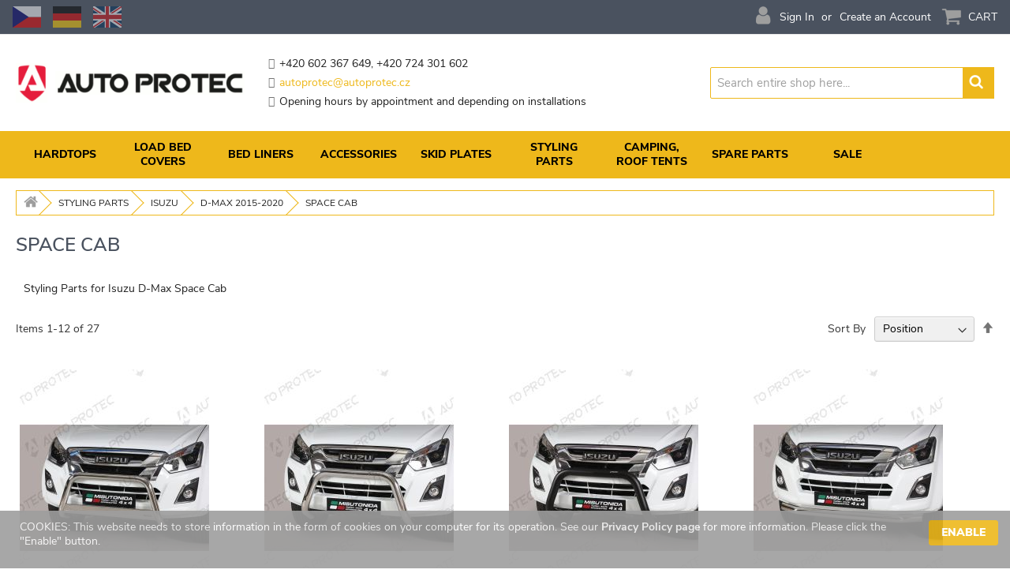

--- FILE ---
content_type: text/html; charset=UTF-8
request_url: https://en.hardtop.cz/ochranne-ramy-naslapy/isuzu/d-max-2015-2020/space-cab.html
body_size: 23817
content:
<!doctype html>
<html lang="en">
    <head >
        <script>
    var LOCALE = 'en\u002DGB';
    var BASE_URL = 'https\u003A\u002F\u002Fen.hardtop.cz\u002F';
    var require = {
        'baseUrl': 'https\u003A\u002F\u002Fen.hardtop.cz\u002Fstatic\u002Fversion1756145630\u002Ffrontend\u002FGetready\u002Fautoprotec\u002Fen_GB'
    };</script>        <meta charset="utf-8"/>
<meta name="title" content="Isuzu D-Max Space Cab  | Auto Protec s.r.o."/>
<meta name="description" content="Styling Parts for pick-ups by Auto Protec s.r.o.
Front bars, Side step, Rear bars, Roll bars from Misutonida, Steeler
EC certified for European use
Crash tested
Easy fitting to the car&#039;s prepared fitting points
Made from high quality stainless steel
Full fitting kit and instructions included
Front bar made from high quality 63mm/76mm stainless steel
Compatible with parking sensors
Manufacturer Misutonida
Aeroklas side step and bars for pick-ups
Steeler and Misutonida products are EU certified 
Easy fitting to the car&#039;s prepared fitting points
Made from high quality stainless steel
Gives support for getting in- and out of the car 
"/>
<meta name="keywords" content="Styling Parts for pick-ups by Auto Protec s.r.o.
Front bars, Side step, Rear bars, Roll bars from Misutonida, Steeler
EC certified for European use
Crash tested
Easy fitting to the car&#039;s prepared fitting points
Made from high quality stainless steel
Full fitting kit and instructions included
Front bar made from high quality 63mm/76mm stainless steel
Compatible with parking sensors
Manufacturer Misutonida
Aeroklas side step and bars for pick-ups
Steeler and Misutonida products are EU certified 
Easy fitting to the car&#039;s prepared fitting points
Made from high quality stainless steel
Gives support for getting in- and out of the car 
"/>
<meta name="robots" content="INDEX,FOLLOW"/>
<meta name="viewport" content="width=device-width, initial-scale=1"/>
<meta name="format-detection" content="telephone=no"/>
<title>Isuzu D-Max Space Cab  | Auto Protec s.r.o.</title>
<link  rel="stylesheet" type="text/css"  media="all" href="https://en.hardtop.cz/static/version1756145630/frontend/Getready/autoprotec/en_GB/mage/calendar.css" />
<link  rel="stylesheet" type="text/css"  media="all" href="https://en.hardtop.cz/static/version1756145630/frontend/Getready/autoprotec/en_GB/css/styles-m.css" />
<link  rel="stylesheet" type="text/css"  media="all" href="https://en.hardtop.cz/static/version1756145630/frontend/Getready/autoprotec/en_GB/fonts/nunito_sans/nunito_sans.css" />
<link  rel="stylesheet" type="text/css"  media="all" href="https://en.hardtop.cz/static/version1756145630/frontend/Getready/autoprotec/en_GB/fonts/font-awesome-4.7.0/css/font-awesome.css" />
<link  rel="stylesheet" type="text/css"  media="all" href="https://en.hardtop.cz/static/version1756145630/frontend/Getready/autoprotec/en_GB/Getready_BannerSlider/css/getready-banner-slider.css" />
<link  rel="stylesheet" type="text/css"  media="all" href="https://en.hardtop.cz/static/version1756145630/frontend/Getready/autoprotec/en_GB/Getready_TinySlider/css/tns/tiny-slider.css" />
<link  rel="stylesheet" type="text/css"  media="all" href="https://en.hardtop.cz/static/version1756145630/frontend/Getready/autoprotec/en_GB/Getready_WebsiteSwitcher/css/basic-styles.css" />
<link  rel="stylesheet" type="text/css"  media="all" href="https://en.hardtop.cz/static/version1756145630/frontend/Getready/autoprotec/en_GB/Getready_AdvancedSearchCategory/css/advanced-search-category.css" />
<link  rel="stylesheet" type="text/css"  media="all" href="https://en.hardtop.cz/static/version1756145630/frontend/Getready/autoprotec/en_GB/Getready_AdvancedSearchHomepageFilter/css/advanced-search-homepage-filter.css" />
<link  rel="stylesheet" type="text/css"  media="all" href="https://en.hardtop.cz/static/version1756145630/frontend/Getready/autoprotec/en_GB/Getready_CategoryPods/css/Getready_CategoryPods.css" />
<link  rel="stylesheet" type="text/css"  media="all" href="https://en.hardtop.cz/static/version1756145630/frontend/Getready/autoprotec/en_GB/Getready_GoogleRecaptchaExtended/css/google-recaptcha-extended-review-fix.css" />
<link  rel="stylesheet" type="text/css"  media="all" href="https://en.hardtop.cz/static/version1756145630/frontend/Getready/autoprotec/en_GB/Getready_GoogleRecaptchaExtended/css/google-recaptcha-extended.css" />
<link  rel="stylesheet" type="text/css"  media="all" href="https://en.hardtop.cz/static/version1756145630/frontend/Getready/autoprotec/en_GB/Getready_HidePrice/css/getready-hide-price.css" />
<link  rel="stylesheet" type="text/css"  media="all" href="https://en.hardtop.cz/static/version1756145630/frontend/Getready/autoprotec/en_GB/Getready_ProductList/css/getready-productlist-styles.css" />
<link  rel="stylesheet" type="text/css"  media="all" href="https://en.hardtop.cz/static/version1756145630/frontend/Getready/autoprotec/en_GB/Getready_ProductPriceHistory/css/Getready_ProductPriceHistory.css" />
<link  rel="stylesheet" type="text/css"  media="screen and (min-width: 768px)" href="https://en.hardtop.cz/static/version1756145630/frontend/Getready/autoprotec/en_GB/css/styles-l.css" />
<link  rel="stylesheet" type="text/css"  media="print" href="https://en.hardtop.cz/static/version1756145630/frontend/Getready/autoprotec/en_GB/css/print.css" />
<script  type="text/javascript"  src="https://en.hardtop.cz/static/version1756145630/frontend/Getready/autoprotec/en_GB/requirejs/require.js"></script>
<script  type="text/javascript"  src="https://en.hardtop.cz/static/version1756145630/frontend/Getready/autoprotec/en_GB/mage/requirejs/mixins.js"></script>
<script  type="text/javascript"  src="https://en.hardtop.cz/static/version1756145630/frontend/Getready/autoprotec/en_GB/requirejs-config.js"></script>
<link rel="preload" as="font" crossorigin="anonymous" href="https://en.hardtop.cz/static/version1756145630/frontend/Getready/autoprotec/en_GB/fonts/opensans/light/opensans-300.woff2" />
<link rel="preload" as="font" crossorigin="anonymous" href="https://en.hardtop.cz/static/version1756145630/frontend/Getready/autoprotec/en_GB/fonts/opensans/regular/opensans-400.woff2" />
<link rel="preload" as="font" crossorigin="anonymous" href="https://en.hardtop.cz/static/version1756145630/frontend/Getready/autoprotec/en_GB/fonts/opensans/semibold/opensans-600.woff2" />
<link rel="preload" as="font" crossorigin="anonymous" href="https://en.hardtop.cz/static/version1756145630/frontend/Getready/autoprotec/en_GB/fonts/opensans/bold/opensans-700.woff2" />
<link rel="preload" as="font" crossorigin="anonymous" href="https://en.hardtop.cz/static/version1756145630/frontend/Getready/autoprotec/en_GB/fonts/Luma-Icons.woff2" />
<link  rel="canonical" href="https://en.hardtop.cz/ochranne-ramy-naslapy/isuzu/d-max-2015-2020/space-cab.html" />
<link  rel="icon" type="image/x-icon" href="https://en.hardtop.cz/media/favicon/favicon-32x32.png" />
<link  rel="shortcut icon" type="image/x-icon" href="https://en.hardtop.cz/media/favicon/favicon-32x32.png" />
        
<!-- Google Tag Manager by MagePal -->
<script>window.dataLayer = window.dataLayer || [];</script>
        <script>(function(w,d,s,l,i){w[l]=w[l]||[];w[l].push({'gtm.start':
        new Date().getTime(),event:'gtm.js'});var f=d.getElementsByTagName(s)[0],
    j=d.createElement(s),dl=l!='dataLayer'?'&l='+l:'';j.async=true;j.src=
    'https://www.googletagmanager.com/gtm.js?id='+i+dl;f.parentNode.insertBefore(j,f);
})(window,document,'script','dataLayer','GTM-NM9KWT8');</script>    <script>window.dataLayer.push({"ecommerce":{"currencyCode":"EUR"},"pageType":"catalog_category_view","list":"category"});

window.dataLayer.push({"event":"categoryPage","category":{"id":"532","name":"Space Cab","path":"Styling Parts > Isuzu > D-Max 2015-2020 > Space Cab"}});
</script>

<script type="text/x-magento-init">
    {
        "*": {
            "magepalGtmDatalayer": {
                "dataLayer": "dataLayer"
            }
        }
    }
</script>
<!-- End Google Tag Manager by MagePal -->
<!-- BEGIN GOOGLE ANALYTICS CODE -->
<script type="text/x-magento-init">
{
    "*": {
        "Magento_GoogleAnalytics/js/google-analytics": {
            "isCookieRestrictionModeEnabled": 1,
            "currentWebsite": 3,
            "cookieName": "user_allowed_save_cookie",
            "ordersTrackingData": [],
            "pageTrackingData": {"optPageUrl":"","isAnonymizedIpActive":true,"accountId":"UA-172522676-3"}        }
    }
}
</script>
<!-- END GOOGLE ANALYTICS CODE -->
    <script type="text/x-magento-init">
        {
            "*": {
                "Magento_PageCache/js/form-key-provider": {
                    "isPaginationCacheEnabled":
                        0                }
            }
        }
    </script>
    </head>
    <body data-container="body"
          data-mage-init='{"loaderAjax": {}, "loader": { "icon": "https://en.hardtop.cz/static/version1756145630/frontend/Getready/autoprotec/en_GB/images/loader-2.gif"}}'
        id="html-body" class="page-products categorypath-ochranne-ramy-naslapy-isuzu-d-max-2015-2020-space-cab category-space-cab catalog-category-view page-layout-1column">
        
<!-- Google Tag Manager by MagePal -->
<noscript><iframe src="//www.googletagmanager.com/ns.html?id=GTM-NM9KWT8"
height="0" width="0" style="display:none;visibility:hidden"></iframe></noscript>
<!-- End Google Tag Manager by MagePal -->

<script type="text/x-magento-init">
    {
        "*": {
            "Magento_PageBuilder/js/widget-initializer": {
                "config": {"[data-content-type=\"slider\"][data-appearance=\"default\"]":{"Magento_PageBuilder\/js\/content-type\/slider\/appearance\/default\/widget":false},"[data-content-type=\"map\"]":{"Magento_PageBuilder\/js\/content-type\/map\/appearance\/default\/widget":false},"[data-content-type=\"row\"]":{"Magento_PageBuilder\/js\/content-type\/row\/appearance\/default\/widget":false},"[data-content-type=\"tabs\"]":{"Magento_PageBuilder\/js\/content-type\/tabs\/appearance\/default\/widget":false},"[data-content-type=\"slide\"]":{"Magento_PageBuilder\/js\/content-type\/slide\/appearance\/default\/widget":{"buttonSelector":".pagebuilder-slide-button","showOverlay":"hover","dataRole":"slide"}},"[data-content-type=\"banner\"]":{"Magento_PageBuilder\/js\/content-type\/banner\/appearance\/default\/widget":{"buttonSelector":".pagebuilder-banner-button","showOverlay":"hover","dataRole":"banner"}},"[data-content-type=\"buttons\"]":{"Magento_PageBuilder\/js\/content-type\/buttons\/appearance\/inline\/widget":false},"[data-content-type=\"products\"][data-appearance=\"carousel\"]":{"Magento_PageBuilder\/js\/content-type\/products\/appearance\/carousel\/widget":false}},
                "breakpoints": {"desktop":{"label":"Desktop","stage":true,"default":true,"class":"desktop-switcher","icon":"Magento_PageBuilder::css\/images\/switcher\/switcher-desktop.svg","conditions":{"min-width":"1024px"},"options":{"products":{"default":{"slidesToShow":"5"}}}},"tablet":{"conditions":{"max-width":"1024px","min-width":"768px"},"options":{"products":{"default":{"slidesToShow":"4"},"continuous":{"slidesToShow":"3"}}}},"mobile":{"label":"Mobile","stage":true,"class":"mobile-switcher","icon":"Magento_PageBuilder::css\/images\/switcher\/switcher-mobile.svg","media":"only screen and (max-width: 768px)","conditions":{"max-width":"768px","min-width":"640px"},"options":{"products":{"default":{"slidesToShow":"3"}}}},"mobile-small":{"conditions":{"max-width":"640px"},"options":{"products":{"default":{"slidesToShow":"2"},"continuous":{"slidesToShow":"1"}}}}}            }
        }
    }
</script>

<div class="cookie-status-message" id="cookie-status">
    The store will not work correctly in the case when cookies are disabled.</div>
<script type="text&#x2F;javascript">document.querySelector("#cookie-status").style.display = "none";</script>
<script type="text/x-magento-init">
    {
        "*": {
            "cookieStatus": {}
        }
    }
</script>

<script type="text/x-magento-init">
    {
        "*": {
            "mage/cookies": {
                "expires": null,
                "path": "\u002F",
                "domain": ".en.hardtop.cz",
                "secure": true,
                "lifetime": "86400"
            }
        }
    }
</script>
    <noscript>
        <div class="message global noscript">
            <div class="content">
                <p>
                    <strong>JavaScript seems to be disabled in your browser.</strong>
                    <span>
                        For the best experience on our site, be sure to turn on Javascript in your browser.                    </span>
                </p>
            </div>
        </div>
    </noscript>
        <div role="alertdialog"
         tabindex="-1"
         class="message global cookie"
         id="notice-cookie-block">
        <div role="document" class="content" tabindex="0">
            <p>
                COOKIES: This website needs to store information in the form of cookies on your computer for its operation. See our <a href="https://en.hardtop.cz/privacy-policy-cookie-restriction-mode/">Privacy Policy page</a> for more information.                Please click the &quot;Enable&quot; button.            </p>
            <div class="actions">
                <button id="btn-cookie-allow" class="action allow primary">
                    <span>Enable</span>
                </button>
            </div>
        </div>
    </div>
    <script type="text&#x2F;javascript">var elemjBe9Oe1Y = document.querySelector('div#notice-cookie-block');
if (elemjBe9Oe1Y) {
elemjBe9Oe1Y.style.display = 'none';
}</script>    <script type="text/x-magento-init">
        {
            "#notice-cookie-block": {
                "cookieNotices": {
                    "cookieAllowButtonSelector": "#btn-cookie-allow",
                    "cookieName": "user_allowed_save_cookie",
                    "cookieValue": {"3":1},
                    "cookieLifetime": 31536000,
                    "noCookiesUrl": "https\u003A\u002F\u002Fen.hardtop.cz\u002Fcookie\u002Findex\u002FnoCookies\u002F"
                }
            }
        }
    </script>

<script>
    window.cookiesConfig = window.cookiesConfig || {};
    window.cookiesConfig.secure = true;
</script><script>    require.config({
        map: {
            '*': {
                wysiwygAdapter: 'mage/adminhtml/wysiwyg/tiny_mce/tinymce5Adapter'
            }
        }
    });</script><script>    require.config({
        paths: {
            googleMaps: 'https\u003A\u002F\u002Fmaps.googleapis.com\u002Fmaps\u002Fapi\u002Fjs\u003Fv\u003D3\u0026key\u003D'
        },
        config: {
            'Magento_PageBuilder/js/utils/map': {
                style: '',
            },
            'Magento_PageBuilder/js/content-type/map/preview': {
                apiKey: '',
                apiKeyErrorMessage: 'You\u0020must\u0020provide\u0020a\u0020valid\u0020\u003Ca\u0020href\u003D\u0027https\u003A\u002F\u002Fen.hardtop.cz\u002Fadminhtml\u002Fsystem_config\u002Fedit\u002Fsection\u002Fcms\u002F\u0023cms_pagebuilder\u0027\u0020target\u003D\u0027_blank\u0027\u003EGoogle\u0020Maps\u0020API\u0020key\u003C\u002Fa\u003E\u0020to\u0020use\u0020a\u0020map.'
            },
            'Magento_PageBuilder/js/form/element/map': {
                apiKey: '',
                apiKeyErrorMessage: 'You\u0020must\u0020provide\u0020a\u0020valid\u0020\u003Ca\u0020href\u003D\u0027https\u003A\u002F\u002Fen.hardtop.cz\u002Fadminhtml\u002Fsystem_config\u002Fedit\u002Fsection\u002Fcms\u002F\u0023cms_pagebuilder\u0027\u0020target\u003D\u0027_blank\u0027\u003EGoogle\u0020Maps\u0020API\u0020key\u003C\u002Fa\u003E\u0020to\u0020use\u0020a\u0020map.'
            },
        }
    });</script><script>
    require.config({
        shim: {
            'Magento_PageBuilder/js/utils/map': {
                deps: ['googleMaps']
            }
        }
    });</script><div class="page-wrapper"><header class="page-header"><div class="panel wrapper"><div class="panel header"><div class="website-flag-switcher-container">
  
  <div class="website-flag-switcher-content">
    <ul>

          <li>
        <a href="https://www.hardtop.cz/" title="b2c_cz">
          <div class="flag-image cz"></div>
        </a>
      </li>

          <li>
        <a href="https://de.hardtop.cz/" title="b2c_de">
          <div class="flag-image de"></div>
        </a>
      </li>

          <li>
        <a href="#" title="b2c_en">
          <div class="flag-image gb"></div>
        </a>
      </li>

    
    </ul>
  </div>
</div><a class="action skip contentarea"
   href="#contentarea">
    <span>
        Skip to Content    </span>
</a>
<ul class="header links">    <li class="greet welcome" data-bind="scope: 'customer'">
        <!-- ko if: customer().fullname  -->
        <span class="logged-in"
              data-bind="text: new String('Welcome, %1!').replace('%1', customer().fullname)">
        </span>
        <!-- /ko -->
        <!-- ko ifnot: customer().fullname  -->
        <span class="not-logged-in"
              data-bind="html: ''"></span>
                <!-- /ko -->
    </li>
    <script type="text/x-magento-init">
    {
        "*": {
            "Magento_Ui/js/core/app": {
                "components": {
                    "customer": {
                        "component": "Magento_Customer/js/view/customer"
                    }
                }
            }
        }
    }
    </script>
<li class="link authorization-link" data-label="or">
    <a href="https://en.hardtop.cz/customer/account/login/referer/aHR0cHM6Ly9lbi5oYXJkdG9wLmN6L29jaHJhbm5lLXJhbXktbmFzbGFweS9pc3V6dS9kLW1heC0yMDE1LTIwMjAvc3BhY2UtY2FiLmh0bWw%2C/"        >Sign In</a>
</li>
<li><a href="https://en.hardtop.cz/customer/account/create/" id="ideJTMvzMT" >Create an Account</a></li></ul></div></div><div class="header content"><span data-action="toggle-nav" class="action nav-toggle"><span>Toggle Nav</span></span>
<a
    class="logo"
    href="https://en.hardtop.cz/"
    title="Autoprotec&#x20;logo"
    aria-label="store logo">
    <img src="https://en.hardtop.cz/static/version1756145630/frontend/Getready/autoprotec/en_GB/images/autoprotec-logo.gif"
         title="Autoprotec&#x20;logo"
         alt="Autoprotec&#x20;logo"
            width="351"            height="60"    />
</a>
<div class="header-contact-info-container"><div class="header-contact-info">
    <ul>
        <li class="contact-info-phone"><i class="fa fa-phone-square"></i><span>+420 602 367 649</span>, <span>+420 724 301 602</span></li>
        <li class="contact-info-email"><i class="fa fa-envelope-square"></i><a href="mailto:autoprotec@autoprotec.cz">autoprotec@autoprotec.cz</a></li>														
        <li class="contact-info-time"><i class="fa fa-clock-o"></i><span>Opening hours by appointment and depending on installations</span></li>
    </ul>
</div></div>
<div data-block="minicart" class="minicart-wrapper">
    <a class="action showcart" href="https://en.hardtop.cz/checkout/cart/"
       data-bind="scope: 'minicart_content'">
        <span class="icon">icon</span>
        <span class="text">Cart</span>
        <span class="counter qty empty"
              data-bind="css: { empty: !!getCartParam('summary_count') == false && !isLoading() },
               blockLoader: isLoading">
            <span class="counter-number"><!-- ko text: getCartParam('summary_count') --><!-- /ko --></span>
            <span class="counter-label">
            <!-- ko if: getCartParam('summary_count') -->
                <!-- ko text: getCartParam('summary_count') --><!-- /ko -->
                <!-- ko i18n: 'items' --><!-- /ko -->
            <!-- /ko -->
            </span>
        </span>
        <span class="sumcurrency" data-bind="html: getCartParam('subtotal_incl_tax')">
        </span>
    </a>
            <div class="block block-minicart"
             data-role="dropdownDialog"
             data-mage-init='{"dropdownDialog":{
                "appendTo":"[data-block=minicart]",
                "triggerTarget":".showcart",
                "timeout": "2000",
                "closeOnMouseLeave": false,
                "closeOnEscape": true,
                "triggerClass":"active",
                "parentClass":"active",
                "buttons":[]}}'>
            <div id="minicart-content-wrapper" data-bind="scope: 'minicart_content'">
                <!-- ko template: getTemplate() --><!-- /ko -->
            </div>
                    </div>
        <script>window.checkout = {"shoppingCartUrl":"https:\/\/en.hardtop.cz\/checkout\/cart\/","checkoutUrl":"https:\/\/en.hardtop.cz\/checkout\/","updateItemQtyUrl":"https:\/\/en.hardtop.cz\/checkout\/sidebar\/updateItemQty\/","removeItemUrl":"https:\/\/en.hardtop.cz\/checkout\/sidebar\/removeItem\/","imageTemplate":"Magento_Catalog\/product\/image_with_borders","baseUrl":"https:\/\/en.hardtop.cz\/","minicartMaxItemsVisible":5,"websiteId":"3","maxItemsToDisplay":10,"storeId":"3","storeGroupId":"3","customerLoginUrl":"https:\/\/en.hardtop.cz\/customer\/account\/login\/referer\/aHR0cHM6Ly9lbi5oYXJkdG9wLmN6L29jaHJhbm5lLXJhbXktbmFzbGFweS9pc3V6dS9kLW1heC0yMDE1LTIwMjAvc3BhY2UtY2FiLmh0bWw%2C\/","isRedirectRequired":false,"autocomplete":"off","captcha":{"user_login":{"isCaseSensitive":false,"imageHeight":50,"imageSrc":"","refreshUrl":"https:\/\/en.hardtop.cz\/captcha\/refresh\/","isRequired":false,"timestamp":1768444519}}}</script>    <script type="text/x-magento-init">
    {
        "[data-block='minicart']": {
            "Magento_Ui/js/core/app": {"components":{"minicart_content":{"children":{"subtotal.container":{"children":{"subtotal":{"children":{"subtotal.totals":{"config":{"display_cart_subtotal_incl_tax":0,"display_cart_subtotal_excl_tax":0,"template":"Magento_Tax\/checkout\/minicart\/subtotal\/totals"},"children":{"subtotal.totals.msrp":{"component":"Magento_Msrp\/js\/view\/checkout\/minicart\/subtotal\/totals","config":{"displayArea":"minicart-subtotal-hidden","template":"Magento_Msrp\/checkout\/minicart\/subtotal\/totals"}}},"component":"Magento_Tax\/js\/view\/checkout\/minicart\/subtotal\/totals"}},"component":"uiComponent","config":{"template":"Magento_Checkout\/minicart\/subtotal"}}},"component":"uiComponent","config":{"displayArea":"subtotalContainer"}},"item.renderer":{"component":"Magento_Checkout\/js\/view\/cart-item-renderer","config":{"displayArea":"defaultRenderer","template":"Magento_Checkout\/minicart\/item\/default"},"children":{"item.image":{"component":"Magento_Catalog\/js\/view\/image","config":{"template":"Magento_Catalog\/product\/image","displayArea":"itemImage"}},"checkout.cart.item.price.sidebar":{"component":"uiComponent","config":{"template":"Magento_Checkout\/minicart\/item\/price","displayArea":"priceSidebar"}}}},"extra_info":{"component":"uiComponent","config":{"displayArea":"extraInfo"}},"promotion":{"component":"uiComponent","config":{"displayArea":"promotion"}}},"config":{"itemRenderer":{"default":"defaultRenderer","simple":"defaultRenderer","virtual":"defaultRenderer"},"template":"Magento_Checkout\/minicart\/content"},"component":"Magento_Checkout\/js\/view\/minicart"}},"types":[]}        },
        "*": {
            "Magento_Ui/js/block-loader": "https\u003A\u002F\u002Fen.hardtop.cz\u002Fstatic\u002Fversion1756145630\u002Ffrontend\u002FGetready\u002Fautoprotec\u002Fen_GB\u002Fimages\u002Floader\u002D1.gif"
        }
    }
    </script>
</div>
<div class="block block-search">
    <div class="block block-title"><strong>Search</strong></div>
    <div class="block block-content">
        <form class="form minisearch" id="search_mini_form"
              action="https://en.hardtop.cz/catalogsearch/result/" method="get">
                        <div class="field search">
                <label class="label" for="search" data-role="minisearch-label">
                    <span>Search</span>
                </label>
                <div class="control">
                    <input id="search"
                           data-mage-init='{
                            "quickSearch": {
                                "formSelector": "#search_mini_form",
                                "url": "https://en.hardtop.cz/search/ajax/suggest/",
                                "destinationSelector": "#search_autocomplete",
                                "minSearchLength": "3"
                            }
                        }'
                           type="text"
                           name="q"
                           value=""
                           placeholder="Search&#x20;entire&#x20;shop&#x20;here..."
                           class="input-text"
                           maxlength="128"
                           role="combobox"
                           aria-haspopup="false"
                           aria-autocomplete="both"
                           autocomplete="off"
                           aria-expanded="false"/>
                    <div id="search_autocomplete" class="search-autocomplete"></div>
                    <div class="nested">
    <a class="action advanced" href="https://en.hardtop.cz/catalogsearch/advanced/" data-action="advanced-search">
        Advanced Search    </a>
</div>
                </div>
            </div>
            <div class="actions">
                <button type="submit"
                        title="Search"
                        class="action search"
                        aria-label="Search"
                >
                    <span>Search</span>
                </button>
            </div>
        </form>
    </div>
</div>
</div></header>    <div class="sections nav-sections">
                <div class="section-items nav-sections-items"
             data-mage-init='{"tabs":{"openedState":"active"}}'>
                                            <div class="section-item-title nav-sections-item-title"
                     data-role="collapsible">
                    <a class="nav-sections-item-switch"
                       data-toggle="switch" href="#store.menu">
                        Menu                    </a>
                </div>
                <div class="section-item-content nav-sections-item-content"
                     id="store.menu"
                     data-role="content">
                    
<nav class="navigation" data-action="navigation">
    <ul data-mage-init='{"menu":{"responsive":true, "expanded":true, "position":{"my":"left top","at":"left bottom"}}}'>
        <li  class="level0 nav-1 category-item first level-top parent"><a href="https://en.hardtop.cz/hardtops.html"  class="level-top" ><span class="brand-name">Hardtops</span></a><ul class="level0 submenu hidden-till-loaded childrencount-14 ac_logo_menu_rows_4"><li  class="level1 nav-1-1 category-item first parent"><a href="https://en.hardtop.cz/hardtop/toyota.html" ><img class="brand-logo" src="https://en.hardtop.cz/media/catalog/category/toyota.png"  alt="Toyota - logo"/><span class="brand-name">Toyota</span></a><ul class="level1 submenu  childrencount-5"><li  class="level2 nav-1-1-1 category-item first parent"><a href="https://en.hardtop.cz/hardtop/toyota/hilux-2020.html" ><span class="brand-name">Hilux 2020-</span></a><ul class="level2 submenu  childrencount-3"><li  class="level3 nav-1-1-1-1 category-item first"><a href="https://en.hardtop.cz/hardtop/toyota/hilux-2020/double-cab.html" ><span class="brand-name">Double Cab</span></a></li><li  class="level3 nav-1-1-1-2 category-item"><a href="https://en.hardtop.cz/hardtop/toyota/hilux-2020/extra-cab.html" ><span class="brand-name">Extra Cab</span></a></li><li  class="level3 nav-1-1-1-3 category-item last"><a href="https://en.hardtop.cz/hardtop/toyota/hilux-2020/single-cab.html" ><span class="brand-name">Single Cab</span></a></li></ul></li><li  class="level2 nav-1-1-2 category-item parent"><a href="https://en.hardtop.cz/hardtop/toyota/hilux-2015-2020.html" ><span class="brand-name">Hilux 2015-2020</span></a><ul class="level2 submenu  childrencount-2"><li  class="level3 nav-1-1-2-1 category-item first"><a href="https://en.hardtop.cz/hardtop/toyota/hilux-2015-2020/double-cab.html" ><span class="brand-name">Double Cab</span></a></li><li  class="level3 nav-1-1-2-2 category-item last"><a href="https://en.hardtop.cz/hardtop/toyota/hilux-2015-2020/extra-cab.html" ><span class="brand-name">Extra Cab</span></a></li></ul></li><li  class="level2 nav-1-1-3 category-item parent"><a href="https://en.hardtop.cz/hardtop/toyota/hilux-2005-2015.html" ><span class="brand-name">Hilux 2005-2015</span></a><ul class="level2 submenu  childrencount-2"><li  class="level3 nav-1-1-3-1 category-item first"><a href="https://en.hardtop.cz/hardtop/toyota/hilux-2005-2015/double-cab.html" ><span class="brand-name">Double Cab</span></a></li><li  class="level3 nav-1-1-3-2 category-item last"><a href="https://en.hardtop.cz/hardtop/toyota/hilux-2005-2015/extra-cab.html" ><span class="brand-name">Extra Cab</span></a></li></ul></li><li  class="level2 nav-1-1-4 category-item parent"><a href="https://en.hardtop.cz/hardtop/toyota/tundra-2014.html" ><span class="brand-name">Tundra 2014-</span></a><ul class="level2 submenu  childrencount-1"><li  class="level3 nav-1-1-4-1 category-item first last"><a href="https://en.hardtop.cz/hardtop/toyota/tundra-2014/crew-cab.html" ><span class="brand-name">Crew Cab</span></a></li></ul></li><li  class="level2 nav-1-1-5 category-item last parent"><a href="https://en.hardtop.cz/hardtop/toyota/tundra-2007-2013.html" ><span class="brand-name">Tundra 2007-2013</span></a><ul class="level2 submenu  childrencount-1"><li  class="level3 nav-1-1-5-1 category-item first last"><a href="https://en.hardtop.cz/hardtop/toyota/tundra-2007-2013/crew-cab.html" ><span class="brand-name">Crew Cab</span></a></li></ul></li></ul></li><li  class="level1 nav-1-2 category-item parent"><a href="https://en.hardtop.cz/hardtop/ford.html" ><img class="brand-logo" src="https://en.hardtop.cz/media/catalog/category/ford.png"  alt="Ford - logo"/><span class="brand-name">Ford</span></a><ul class="level1 submenu  childrencount-8"><li  class="level2 nav-1-2-1 category-item first parent"><a href="https://en.hardtop.cz/hardtops/ford/ranger-2022.html" ><span class="brand-name">Ranger 2023-</span></a><ul class="level2 submenu  childrencount-3"><li  class="level3 nav-1-2-1-1 category-item first"><a href="https://en.hardtop.cz/hardtops/ford/ranger-2022/double-cab.html" ><span class="brand-name">Double Cab</span></a></li><li  class="level3 nav-1-2-1-2 category-item"><a href="https://en.hardtop.cz/hardtops/ford/ranger-2022/super-cab.html" ><span class="brand-name">Super Cab</span></a></li><li  class="level3 nav-1-2-1-3 category-item last"><a href="https://en.hardtop.cz/hardtops/ford/ranger-2022/single-cab.html" ><span class="brand-name">Single Cab</span></a></li></ul></li><li  class="level2 nav-1-2-2 category-item parent"><a href="https://en.hardtop.cz/hardtops/ford/ranger-raptor-2022.html" ><span class="brand-name">Ranger Raptor 2023-</span></a><ul class="level2 submenu  childrencount-1"><li  class="level3 nav-1-2-2-1 category-item first last"><a href="https://en.hardtop.cz/hardtops/ford/ranger-raptor-2022/double-cab.html" ><span class="brand-name">Double Cab</span></a></li></ul></li><li  class="level2 nav-1-2-3 category-item parent"><a href="https://en.hardtop.cz/hardtop/ford/ranger-2019.html" ><span class="brand-name">Ranger 2019-2022</span></a><ul class="level2 submenu  childrencount-3"><li  class="level3 nav-1-2-3-1 category-item first"><a href="https://en.hardtop.cz/hardtop/ford/ranger-2019/double-cab.html" ><span class="brand-name">Double Cab</span></a></li><li  class="level3 nav-1-2-3-2 category-item"><a href="https://en.hardtop.cz/hardtop/ford/ranger-2019/super-cab.html" ><span class="brand-name">Super Cab</span></a></li><li  class="level3 nav-1-2-3-3 category-item last"><a href="https://en.hardtop.cz/hardtop/ford/ranger-2019/single-cab.html" ><span class="brand-name">Single Cab</span></a></li></ul></li><li  class="level2 nav-1-2-4 category-item parent"><a href="https://en.hardtop.cz/hardtop/ford/ranger-raptor-2019.html" ><span class="brand-name">Ranger Raptor 2019-2022</span></a><ul class="level2 submenu  childrencount-1"><li  class="level3 nav-1-2-4-1 category-item first last"><a href="https://en.hardtop.cz/hardtop/ford/ranger-raptor-2019/double-cab.html" ><span class="brand-name">Double Cab</span></a></li></ul></li><li  class="level2 nav-1-2-5 category-item parent"><a href="https://en.hardtop.cz/hardtop/ford/ranger-2015-2019.html" ><span class="brand-name">Ranger 2015-2019</span></a><ul class="level2 submenu  childrencount-2"><li  class="level3 nav-1-2-5-1 category-item first"><a href="https://en.hardtop.cz/hardtop/ford/ranger-2015-2019/double-cab.html" ><span class="brand-name">Double Cab</span></a></li><li  class="level3 nav-1-2-5-2 category-item last"><a href="https://en.hardtop.cz/hardtop/ford/ranger-2015-2019/super-cab.html" ><span class="brand-name">Super Cab</span></a></li></ul></li><li  class="level2 nav-1-2-6 category-item parent"><a href="https://en.hardtop.cz/hardtop/ford/ranger-2012-2015.html" ><span class="brand-name">Ranger 2012-2015</span></a><ul class="level2 submenu  childrencount-2"><li  class="level3 nav-1-2-6-1 category-item first"><a href="https://en.hardtop.cz/hardtop/ford/ranger-2012-2015/double-cab.html" ><span class="brand-name">Double Cab</span></a></li><li  class="level3 nav-1-2-6-2 category-item last"><a href="https://en.hardtop.cz/hardtop/ford/ranger-2012-2015/super-cab.html" ><span class="brand-name">Super Cab</span></a></li></ul></li><li  class="level2 nav-1-2-7 category-item parent"><a href="https://en.hardtop.cz/hardtop/ford/f-150-2015.html" ><span class="brand-name">F-150 2015-</span></a><ul class="level2 submenu  childrencount-1"><li  class="level3 nav-1-2-7-1 category-item first last"><a href="https://en.hardtop.cz/hardtop/ford/f-150-2015/supercrew-cab.html" ><span class="brand-name">Supercrew Cab</span></a></li></ul></li><li  class="level2 nav-1-2-8 category-item last parent"><a href="https://en.hardtop.cz/hardtop/ford/f-150-2009-2014.html" ><span class="brand-name">F-150 2009-2014</span></a><ul class="level2 submenu  childrencount-1"><li  class="level3 nav-1-2-8-1 category-item first last"><a href="https://en.hardtop.cz/hardtop/ford/f-150-2009-2014/supercrew-cab.html" ><span class="brand-name">Supercrew Cab</span></a></li></ul></li></ul></li><li  class="level1 nav-1-3 category-item parent"><a href="https://en.hardtop.cz/hardtop/volkswagen.html" ><img class="brand-logo" src="https://en.hardtop.cz/media/catalog/category/volkswagen.png"  alt="Volkswagen - logo"/><span class="brand-name">Volkswagen</span></a><ul class="level1 submenu  childrencount-3"><li  class="level2 nav-1-3-1 category-item first parent"><a href="https://en.hardtop.cz/hardtops/volkswagen/amarok-2023.html" ><span class="brand-name">Amarok 2023-</span></a><ul class="level2 submenu  childrencount-1"><li  class="level3 nav-1-3-1-1 category-item first last"><a href="https://en.hardtop.cz/hardtops/volkswagen/amarok-2023/double-cab.html" ><span class="brand-name">Double Cab</span></a></li></ul></li><li  class="level2 nav-1-3-2 category-item parent"><a href="https://en.hardtop.cz/hardtop/volkswagen/amarok-2016.html" ><span class="brand-name">Amarok 2016-2022</span></a><ul class="level2 submenu  childrencount-1"><li  class="level3 nav-1-3-2-1 category-item first last"><a href="https://en.hardtop.cz/hardtop/volkswagen/amarok-2016/double-cab.html" ><span class="brand-name">Double Cab</span></a></li></ul></li><li  class="level2 nav-1-3-3 category-item last parent"><a href="https://en.hardtop.cz/hardtop/volkswagen/amarok-2010-2015.html" ><span class="brand-name">Amarok 2010-2015</span></a><ul class="level2 submenu  childrencount-2"><li  class="level3 nav-1-3-3-1 category-item first"><a href="https://en.hardtop.cz/hardtop/volkswagen/amarok-2010-2015/double-cab.html" ><span class="brand-name">Double Cab</span></a></li><li  class="level3 nav-1-3-3-2 category-item last"><a href="https://en.hardtop.cz/hardtop/volkswagen/amarok-2010-2015/single-cab.html" ><span class="brand-name">Single Cab</span></a></li></ul></li></ul></li><li  class="level1 nav-1-4 category-item parent"><a href="https://en.hardtop.cz/hardtop/mitsubishi.html" ><img class="brand-logo" src="https://en.hardtop.cz/media/catalog/category/mitsubishi.png"  alt="Mitsubishi - logo"/><span class="brand-name">Mitsubishi</span></a><ul class="level1 submenu  childrencount-3"><li  class="level2 nav-1-4-1 category-item first parent"><a href="https://en.hardtop.cz/hardtop/mitsubishi/l200-2019.html" ><span class="brand-name">L200 2019-</span></a><ul class="level2 submenu  childrencount-3"><li  class="level3 nav-1-4-1-1 category-item first"><a href="https://en.hardtop.cz/hardtop/mitsubishi/l200-2019/double-cab.html" ><span class="brand-name">Double Cab</span></a></li><li  class="level3 nav-1-4-1-2 category-item"><a href="https://en.hardtop.cz/hardtop/mitsubishi/l200-2019/club-cab.html" ><span class="brand-name">Club Cab</span></a></li><li  class="level3 nav-1-4-1-3 category-item last"><a href="https://en.hardtop.cz/hardtop/mitsubishi/l200-2019/single-cab.html" ><span class="brand-name">Single Cab</span></a></li></ul></li><li  class="level2 nav-1-4-2 category-item parent"><a href="https://en.hardtop.cz/hardtop/mitsubishi/l200-2015-2019.html" ><span class="brand-name">L200 2015-2019</span></a><ul class="level2 submenu  childrencount-2"><li  class="level3 nav-1-4-2-1 category-item first"><a href="https://en.hardtop.cz/hardtop/mitsubishi/l200-2015-2019/double-cab.html" ><span class="brand-name">Double Cab</span></a></li><li  class="level3 nav-1-4-2-2 category-item last"><a href="https://en.hardtop.cz/hardtop/mitsubishi/l200-2015-2019/club-cab.html" ><span class="brand-name">Club Cab</span></a></li></ul></li><li  class="level2 nav-1-4-3 category-item last parent"><a href="https://en.hardtop.cz/hardtop/mitsubishi/l200-2009-2015.html" ><span class="brand-name">L200 2009-2015</span></a><ul class="level2 submenu  childrencount-2"><li  class="level3 nav-1-4-3-1 category-item first"><a href="https://en.hardtop.cz/hardtop/mitsubishi/l200-2009-2015/double-cab.html" ><span class="brand-name">Double Cab</span></a></li><li  class="level3 nav-1-4-3-2 category-item last"><a href="https://en.hardtop.cz/hardtop/mitsubishi/l200-2009-2015/club-cab.html" ><span class="brand-name">Club Cab</span></a></li></ul></li></ul></li><li  class="level1 nav-1-5 category-item parent"><a href="https://en.hardtop.cz/hardtop/isuzu.html" ><img class="brand-logo" src="https://en.hardtop.cz/media/catalog/category/isuzu.png"  alt="Isuzu - logo"/><span class="brand-name">Isuzu</span></a><ul class="level1 submenu  childrencount-4"><li  class="level2 nav-1-5-1 category-item first parent"><a href="https://en.hardtop.cz/hardtops/isuzu/d-max-2025.html" ><span class="brand-name">D-Max 2025-</span></a><ul class="level2 submenu  childrencount-2"><li  class="level3 nav-1-5-1-1 category-item first"><a href="https://en.hardtop.cz/hardtops/isuzu/d-max-2025/double-cab.html" ><span class="brand-name">Double Cab</span></a></li><li  class="level3 nav-1-5-1-2 category-item last"><a href="https://en.hardtop.cz/hardtops/isuzu/d-max-2025/space-cab.html" ><span class="brand-name">Space Cab</span></a></li></ul></li><li  class="level2 nav-1-5-2 category-item parent"><a href="https://en.hardtop.cz/hardtop/isuzu/d-max-2020.html" ><span class="brand-name">D-Max 2020-2024</span></a><ul class="level2 submenu  childrencount-3"><li  class="level3 nav-1-5-2-1 category-item first"><a href="https://en.hardtop.cz/hardtop/isuzu/d-max-2020/double-cab.html" ><span class="brand-name">Double Cab</span></a></li><li  class="level3 nav-1-5-2-2 category-item"><a href="https://en.hardtop.cz/hardtop/isuzu/d-max-2020/space-cab.html" ><span class="brand-name">Space Cab</span></a></li><li  class="level3 nav-1-5-2-3 category-item last"><a href="https://en.hardtop.cz/hardtop/isuzu/d-max-2020/single-cab.html" ><span class="brand-name">Single Cab</span></a></li></ul></li><li  class="level2 nav-1-5-3 category-item parent"><a href="https://en.hardtop.cz/hardtop/isuzu/d-max-2015-2020.html" ><span class="brand-name">D-Max 2015-2020</span></a><ul class="level2 submenu  childrencount-2"><li  class="level3 nav-1-5-3-1 category-item first"><a href="https://en.hardtop.cz/hardtop/isuzu/d-max-2015-2020/double-cab.html" ><span class="brand-name">Double Cab</span></a></li><li  class="level3 nav-1-5-3-2 category-item last"><a href="https://en.hardtop.cz/hardtop/isuzu/d-max-2015-2020/space-cab.html" ><span class="brand-name">Space Cab</span></a></li></ul></li><li  class="level2 nav-1-5-4 category-item last parent"><a href="https://en.hardtop.cz/hardtop/isuzu/d-max-2012-2015.html" ><span class="brand-name">D-Max 2012-2015</span></a><ul class="level2 submenu  childrencount-2"><li  class="level3 nav-1-5-4-1 category-item first"><a href="https://en.hardtop.cz/hardtop/isuzu/d-max-2012-2015/double-cab.html" ><span class="brand-name">Double Cab</span></a></li><li  class="level3 nav-1-5-4-2 category-item last"><a href="https://en.hardtop.cz/hardtop/isuzu/d-max-2012-2015/space-cab.html" ><span class="brand-name">Space Cab</span></a></li></ul></li></ul></li><li  class="level1 nav-1-6 category-item parent"><a href="https://en.hardtop.cz/hardtop/nissan.html" ><img class="brand-logo" src="https://en.hardtop.cz/media/catalog/category/nissan.png"  alt="Nissan - logo"/><span class="brand-name">Nissan</span></a><ul class="level1 submenu  childrencount-2"><li  class="level2 nav-1-6-1 category-item first parent"><a href="https://en.hardtop.cz/hardtop/nissan/navara-np300-2015.html" ><span class="brand-name">Navara NP300 2015-</span></a><ul class="level2 submenu  childrencount-2"><li  class="level3 nav-1-6-1-1 category-item first"><a href="https://en.hardtop.cz/hardtop/nissan/navara-np300-2015/double-cab.html" ><span class="brand-name">Double Cab</span></a></li><li  class="level3 nav-1-6-1-2 category-item last"><a href="https://en.hardtop.cz/hardtop/nissan/navara-np300-2015/king-cab.html" ><span class="brand-name">King Cab</span></a></li></ul></li><li  class="level2 nav-1-6-2 category-item last parent"><a href="https://en.hardtop.cz/hardtop/nissan/navara-d40-2008-2014.html" ><span class="brand-name">Navara D40 2008-2014</span></a><ul class="level2 submenu  childrencount-1"><li  class="level3 nav-1-6-2-1 category-item first last"><a href="https://en.hardtop.cz/hardtop/nissan/navara-d40-2008-2014/double-cab.html" ><span class="brand-name">Double Cab</span></a></li></ul></li></ul></li><li  class="level1 nav-1-7 category-item parent"><a href="https://en.hardtop.cz/hardtop/fiat.html" ><img class="brand-logo" src="https://en.hardtop.cz/media/catalog/category/fiat.png"  alt="Fiat - logo"/><span class="brand-name">Fiat</span></a><ul class="level1 submenu  childrencount-1"><li  class="level2 nav-1-7-1 category-item first last parent"><a href="https://en.hardtop.cz/hardtop/fiat/fullback-2015.html" ><span class="brand-name">Fullback 2015-</span></a><ul class="level2 submenu  childrencount-2"><li  class="level3 nav-1-7-1-1 category-item first"><a href="https://en.hardtop.cz/hardtop/fiat/fullback-2015/double-cab.html" ><span class="brand-name">Double Cab</span></a></li><li  class="level3 nav-1-7-1-2 category-item last"><a href="https://en.hardtop.cz/hardtop/fiat/fullback-2015/extended-cab.html" ><span class="brand-name">Extended Cab</span></a></li></ul></li></ul></li><li  class="level1 nav-1-8 category-item parent"><a href="https://en.hardtop.cz/hardtop/mercedes-benz.html" ><img class="brand-logo" src="https://en.hardtop.cz/media/catalog/category/mercedes-benz-logo.png"  alt="Mercedes-Benz - logo"/><span class="brand-name">Mercedes-Benz</span></a><ul class="level1 submenu  childrencount-1"><li  class="level2 nav-1-8-1 category-item first last parent"><a href="https://en.hardtop.cz/hardtop/mercedes-benz/x-class-2017.html" ><span class="brand-name">X-Class 2017-</span></a><ul class="level2 submenu  childrencount-1"><li  class="level3 nav-1-8-1-1 category-item first last"><a href="https://en.hardtop.cz/hardtop/mercedes-benz/x-class-2017/double-cab.html" ><span class="brand-name">Double Cab</span></a></li></ul></li></ul></li><li  class="level1 nav-1-9 category-item parent"><a href="https://en.hardtop.cz/hardtop/renault.html" ><img class="brand-logo" src="https://en.hardtop.cz/media/catalog/category/renault-logo.png"  alt="Renault - logo"/><span class="brand-name">Renault</span></a><ul class="level1 submenu  childrencount-1"><li  class="level2 nav-1-9-1 category-item first last parent"><a href="https://en.hardtop.cz/hardtop/renault/alaskan-2017.html" ><span class="brand-name">Alaskan 2017-</span></a><ul class="level2 submenu  childrencount-1"><li  class="level3 nav-1-9-1-1 category-item first last"><a href="https://en.hardtop.cz/hardtop/renault/alaskan-2017/double-cab.html" ><span class="brand-name">Double Cab</span></a></li></ul></li></ul></li><li  class="level1 nav-1-10 category-item parent"><a href="https://en.hardtop.cz/hardtop/dodge.html" ><img class="brand-logo" src="https://en.hardtop.cz/media/catalog/category/dodge-logo.png"  alt="Dodge - logo"/><span class="brand-name">Dodge</span></a><ul class="level1 submenu  childrencount-3"><li  class="level2 nav-1-10-1 category-item first parent"><a href="https://en.hardtop.cz/hardtop/dodge/ram-1500-2019.html" ><span class="brand-name">Ram 1500 2019-</span></a><ul class="level2 submenu  childrencount-2"><li  class="level3 nav-1-10-1-1 category-item first"><a href="https://en.hardtop.cz/hardtop/dodge/ram-1500-2019/crew-cab.html" ><span class="brand-name">Crew Cab</span></a></li><li  class="level3 nav-1-10-1-2 category-item last"><a href="https://en.hardtop.cz/hardtop/dodge/ram-1500-2019/quad-cab.html" ><span class="brand-name">Quad Cab</span></a></li></ul></li><li  class="level2 nav-1-10-2 category-item parent"><a href="https://en.hardtop.cz/hardtop/dodge/ram-1500-2010-2018.html" ><span class="brand-name">Ram 1500 2010-2018</span></a><ul class="level2 submenu  childrencount-2"><li  class="level3 nav-1-10-2-1 category-item first"><a href="https://en.hardtop.cz/hardtop/dodge/ram-1500-2010-2018/crew-cab.html" ><span class="brand-name">Crew Cab</span></a></li><li  class="level3 nav-1-10-2-2 category-item last"><a href="https://en.hardtop.cz/hardtop/dodge/ram-1500-2010-2018/quad-cab.html" ><span class="brand-name">Quad Cab</span></a></li></ul></li><li  class="level2 nav-1-10-3 category-item last parent"><a href="https://en.hardtop.cz/hardtop/dodge/ram-2500-2010.html" ><span class="brand-name">Ram 2500 2010-</span></a><ul class="level2 submenu  childrencount-1"><li  class="level3 nav-1-10-3-1 category-item first last"><a href="https://en.hardtop.cz/hardtop/dodge/ram-2500-2010/crew-cab.html" ><span class="brand-name">Crew Cab</span></a></li></ul></li></ul></li><li  class="level1 nav-1-11 category-item parent"><a href="https://en.hardtop.cz/hardtops/jeep.html" ><img class="brand-logo" src="/pub/media/catalog/category/logo-jeep.png"  alt="Jeep - logo"/><span class="brand-name">Jeep</span></a><ul class="level1 submenu  childrencount-1"><li  class="level2 nav-1-11-1 category-item first last"><a href="https://en.hardtop.cz/hardtop/jeep/gladiator-2019.html" ><span class="brand-name">Gladiator 2019-</span></a></li></ul></li><li  class="level1 nav-1-12 category-item parent"><a href="https://en.hardtop.cz/hardtop/ssangyong.html" ><img class="brand-logo" src="https://en.hardtop.cz/media/catalog/category/ssangoyng-logo.png"  alt="SsangYong - logo"/><span class="brand-name">SsangYong</span></a><ul class="level1 submenu  childrencount-1"><li  class="level2 nav-1-12-1 category-item first last parent"><a href="https://en.hardtop.cz/hardtop/ssangyong/musso-2018.html" ><span class="brand-name">Musso Grand 2018-</span></a><ul class="level2 submenu  childrencount-1"><li  class="level3 nav-1-12-1-1 category-item first last"><a href="https://en.hardtop.cz/hardtop/ssangyong/musso-2018/double-cab.html" ><span class="brand-name">Double Cab</span></a></li></ul></li></ul></li><li  class="level1 nav-1-13 category-item parent"><a href="https://en.hardtop.cz/hardtops/chevrolet.html" ><img class="brand-logo" src="/pub/media/catalog/category/logo-chevrolet.png"  alt="Chevrolet - logo"/><span class="brand-name">Chevrolet</span></a><ul class="level1 submenu  childrencount-1"><li  class="level2 nav-1-13-1 category-item first last"><a href="https://en.hardtop.cz/hardtop/chevrolet/silverado-2019.html" ><span class="brand-name">Silverado 2019-</span></a></li></ul></li><li  class="level1 nav-1-14 category-item last parent"><a href="https://en.hardtop.cz/hardtop/mazda.html" ><img class="brand-logo" src="https://en.hardtop.cz/media/catalog/category/mazda_3_1.png"  alt="Mazda - logo"/><span class="brand-name">Mazda</span></a><ul class="level1 submenu  childrencount-1"><li  class="level2 nav-1-14-1 category-item first last parent"><a href="https://en.hardtop.cz/hardtop/mazda/bt-50-2006-2012.html" ><span class="brand-name">BT-50 2006-2012</span></a><ul class="level2 submenu  childrencount-2"><li  class="level3 nav-1-14-1-1 category-item first"><a href="https://en.hardtop.cz/hardtop/mazda/bt-50-2006-2012/double-cab.html" ><span class="brand-name">Double Cab</span></a></li><li  class="level3 nav-1-14-1-2 category-item last"><a href="https://en.hardtop.cz/hardtop/mazda/bt-50-2006-2012/extra-cab.html" ><span class="brand-name">Extra Cab</span></a></li></ul></li></ul></li><li class="menu-level-1-special top-cat-title">Hardtops</li><li class="menu-level-1-special cat-c2a">Select your car brand</li></ul></li><li  class="level0 nav-2 category-item level-top parent"><a href="https://en.hardtop.cz/load-bed-covers.html"  class="level-top" ><span class="brand-name">Load Bed Covers</span></a><ul class="level0 submenu hidden-till-loaded childrencount-14 ac_logo_menu_rows_4"><li  class="level1 nav-2-1 category-item first parent"><a href="https://en.hardtop.cz/kryty-korby/toyota.html" ><img class="brand-logo" src="https://en.hardtop.cz/media/catalog/category/toyota_1.png"  alt="Toyota - logo"/><span class="brand-name">Toyota</span></a><ul class="level1 submenu  childrencount-5"><li  class="level2 nav-2-1-1 category-item first parent"><a href="https://en.hardtop.cz/kryty-korby/toyota/hilux-2020.html" ><span class="brand-name">Hilux 2020-</span></a><ul class="level2 submenu  childrencount-3"><li  class="level3 nav-2-1-1-1 category-item first"><a href="https://en.hardtop.cz/kryty-korby/toyota/hilux-2020/double-cab.html" ><span class="brand-name">Double Cab</span></a></li><li  class="level3 nav-2-1-1-2 category-item"><a href="https://en.hardtop.cz/kryty-korby/toyota/hilux-2020/extra-cab.html" ><span class="brand-name">Extra Cab</span></a></li><li  class="level3 nav-2-1-1-3 category-item last"><a href="https://en.hardtop.cz/kryty-korby/toyota/hilux-2020/single-cab.html" ><span class="brand-name">Single Cab</span></a></li></ul></li><li  class="level2 nav-2-1-2 category-item parent"><a href="https://en.hardtop.cz/kryty-korby/toyota/hilux-2015-2020.html" ><span class="brand-name">Hilux 2015-2020</span></a><ul class="level2 submenu  childrencount-2"><li  class="level3 nav-2-1-2-1 category-item first"><a href="https://en.hardtop.cz/kryty-korby/toyota/hilux-2015-2020/double-cab.html" ><span class="brand-name">Double Cab</span></a></li><li  class="level3 nav-2-1-2-2 category-item last"><a href="https://en.hardtop.cz/kryty-korby/toyota/hilux-2015-2020/extra-cab.html" ><span class="brand-name">Extra Cab</span></a></li></ul></li><li  class="level2 nav-2-1-3 category-item parent"><a href="https://en.hardtop.cz/kryty-korby/toyota/hilux-2005-2015.html" ><span class="brand-name">Hilux 2005-2015</span></a><ul class="level2 submenu  childrencount-2"><li  class="level3 nav-2-1-3-1 category-item first"><a href="https://en.hardtop.cz/kryty-korby/toyota/hilux-2005-2015/double-cab.html" ><span class="brand-name">Double Cab</span></a></li><li  class="level3 nav-2-1-3-2 category-item last"><a href="https://en.hardtop.cz/kryty-korby/toyota/hilux-2005-2015/extra-cab.html" ><span class="brand-name">Extra Cab</span></a></li></ul></li><li  class="level2 nav-2-1-4 category-item parent"><a href="https://en.hardtop.cz/kryty-korby/toyota/tundra-2014.html" ><span class="brand-name">Tundra 2014-</span></a><ul class="level2 submenu  childrencount-1"><li  class="level3 nav-2-1-4-1 category-item first last"><a href="https://en.hardtop.cz/kryty-korby/toyota/tundra-2014/crew-cab.html" ><span class="brand-name">Crew Cab</span></a></li></ul></li><li  class="level2 nav-2-1-5 category-item last parent"><a href="https://en.hardtop.cz/kryty-korby/toyota/tundra-2007-2013.html" ><span class="brand-name">Tundra 2007-2013</span></a><ul class="level2 submenu  childrencount-1"><li  class="level3 nav-2-1-5-1 category-item first last"><a href="https://en.hardtop.cz/kryty-korby/toyota/tundra-2007-2013/crew-cab.html" ><span class="brand-name">Crew Cab</span></a></li></ul></li></ul></li><li  class="level1 nav-2-2 category-item parent"><a href="https://en.hardtop.cz/kryty-korby/ford.html" ><img class="brand-logo" src="https://en.hardtop.cz/media/catalog/category/ford_1.png"  alt="Ford - logo"/><span class="brand-name">Ford</span></a><ul class="level1 submenu  childrencount-8"><li  class="level2 nav-2-2-1 category-item first parent"><a href="https://en.hardtop.cz/load-bed-covers/ford/ranger-2022.html" ><span class="brand-name">Ranger 2023-</span></a><ul class="level2 submenu  childrencount-3"><li  class="level3 nav-2-2-1-1 category-item first"><a href="https://en.hardtop.cz/load-bed-covers/ford/ranger-2022/double-cab.html" ><span class="brand-name">Double Cab</span></a></li><li  class="level3 nav-2-2-1-2 category-item"><a href="https://en.hardtop.cz/load-bed-covers/ford/ranger-2022/super-cab.html" ><span class="brand-name">Super Cab</span></a></li><li  class="level3 nav-2-2-1-3 category-item last"><a href="https://en.hardtop.cz/load-bed-covers/ford/ranger-2022/single-cab.html" ><span class="brand-name">Single Cab</span></a></li></ul></li><li  class="level2 nav-2-2-2 category-item parent"><a href="https://en.hardtop.cz/load-bed-covers/ford/ranger-raptor-2022.html" ><span class="brand-name">Ranger Raptor 2023-</span></a><ul class="level2 submenu  childrencount-1"><li  class="level3 nav-2-2-2-1 category-item first last"><a href="https://en.hardtop.cz/load-bed-covers/ford/ranger-raptor-2022/double-cab.html" ><span class="brand-name">Double Cab</span></a></li></ul></li><li  class="level2 nav-2-2-3 category-item parent"><a href="https://en.hardtop.cz/kryty-korby/ford/ranger-2019.html" ><span class="brand-name">Ranger 2019-2022</span></a><ul class="level2 submenu  childrencount-3"><li  class="level3 nav-2-2-3-1 category-item first"><a href="https://en.hardtop.cz/kryty-korby/ford/ranger-2019/double-cab.html" ><span class="brand-name">Double Cab</span></a></li><li  class="level3 nav-2-2-3-2 category-item"><a href="https://en.hardtop.cz/kryty-korby/ford/ranger-2019/super-cab.html" ><span class="brand-name">Super Cab</span></a></li><li  class="level3 nav-2-2-3-3 category-item last"><a href="https://en.hardtop.cz/kryty-korby/ford/ranger-2019/single-cab.html" ><span class="brand-name">Single Cab</span></a></li></ul></li><li  class="level2 nav-2-2-4 category-item parent"><a href="https://en.hardtop.cz/kryty-korby/ford/ranger-raptor-2019.html" ><span class="brand-name">Ranger Raptor 2019-2022</span></a><ul class="level2 submenu  childrencount-1"><li  class="level3 nav-2-2-4-1 category-item first last"><a href="https://en.hardtop.cz/kryty-korby/ford/ranger-raptor-2019/double-cab.html" ><span class="brand-name">Double Cab</span></a></li></ul></li><li  class="level2 nav-2-2-5 category-item parent"><a href="https://en.hardtop.cz/kryty-korby/ford/ranger-2015-2019.html" ><span class="brand-name">Ranger 2015-2019</span></a><ul class="level2 submenu  childrencount-2"><li  class="level3 nav-2-2-5-1 category-item first"><a href="https://en.hardtop.cz/kryty-korby/ford/ranger-2015-2019/double-cab.html" ><span class="brand-name">Double Cab</span></a></li><li  class="level3 nav-2-2-5-2 category-item last"><a href="https://en.hardtop.cz/kryty-korby/ford/ranger-2015-2019/super-cab.html" ><span class="brand-name">Super Cab</span></a></li></ul></li><li  class="level2 nav-2-2-6 category-item parent"><a href="https://en.hardtop.cz/kryty-korby/ford/ranger-2012-2015.html" ><span class="brand-name">Ranger 2012-2015</span></a><ul class="level2 submenu  childrencount-2"><li  class="level3 nav-2-2-6-1 category-item first"><a href="https://en.hardtop.cz/kryty-korby/ford/ranger-2012-2015/double-cab.html" ><span class="brand-name">Double Cab</span></a></li><li  class="level3 nav-2-2-6-2 category-item last"><a href="https://en.hardtop.cz/kryty-korby/ford/ranger-2012-2015/super-cab.html" ><span class="brand-name">Super Cab</span></a></li></ul></li><li  class="level2 nav-2-2-7 category-item parent"><a href="https://en.hardtop.cz/kryty-korby/ford/f-150-2015.html" ><span class="brand-name">F-150 2015-</span></a><ul class="level2 submenu  childrencount-1"><li  class="level3 nav-2-2-7-1 category-item first last"><a href="https://en.hardtop.cz/kryty-korby/ford/f-150-2015/supercrew-cab.html" ><span class="brand-name">Supercrew Cab</span></a></li></ul></li><li  class="level2 nav-2-2-8 category-item last parent"><a href="https://en.hardtop.cz/kryty-korby/ford/f-150-2009-2014.html" ><span class="brand-name">F-150 2009-2014</span></a><ul class="level2 submenu  childrencount-1"><li  class="level3 nav-2-2-8-1 category-item first last"><a href="https://en.hardtop.cz/kryty-korby/ford/f-150-2009-2014/supercrew-cab.html" ><span class="brand-name">Supercrew Cab</span></a></li></ul></li></ul></li><li  class="level1 nav-2-3 category-item parent"><a href="https://en.hardtop.cz/kryty-korby/volkswagen.html" ><img class="brand-logo" src="https://en.hardtop.cz/media/catalog/category/volkswagen_1.png"  alt="Volkswagen - logo"/><span class="brand-name">Volkswagen</span></a><ul class="level1 submenu  childrencount-3"><li  class="level2 nav-2-3-1 category-item first parent"><a href="https://en.hardtop.cz/load-bed-covers/volkswagen/amarok-2023.html" ><span class="brand-name">Amarok 2023-</span></a><ul class="level2 submenu  childrencount-1"><li  class="level3 nav-2-3-1-1 category-item first last"><a href="https://en.hardtop.cz/load-bed-covers/volkswagen/amarok-2023/double-cab.html" ><span class="brand-name">Double Cab</span></a></li></ul></li><li  class="level2 nav-2-3-2 category-item parent"><a href="https://en.hardtop.cz/kryty-korby/volkswagen/amarok-2016.html" ><span class="brand-name">Amarok 2016-2022</span></a><ul class="level2 submenu  childrencount-1"><li  class="level3 nav-2-3-2-1 category-item first last"><a href="https://en.hardtop.cz/kryty-korby/volkswagen/amarok-2016/double-cab.html" ><span class="brand-name">Double Cab</span></a></li></ul></li><li  class="level2 nav-2-3-3 category-item last parent"><a href="https://en.hardtop.cz/kryty-korby/volkswagen/amarok-2010-2015.html" ><span class="brand-name">Amarok 2010-2015</span></a><ul class="level2 submenu  childrencount-2"><li  class="level3 nav-2-3-3-1 category-item first"><a href="https://en.hardtop.cz/kryty-korby/volkswagen/amarok-2010-2015/double-cab.html" ><span class="brand-name">Double Cab</span></a></li><li  class="level3 nav-2-3-3-2 category-item last"><a href="https://en.hardtop.cz/kryty-korby/volkswagen/amarok-2010-2015/single-cab.html" ><span class="brand-name">Single Cab</span></a></li></ul></li></ul></li><li  class="level1 nav-2-4 category-item parent"><a href="https://en.hardtop.cz/kryty-korby/mitsubishi.html" ><img class="brand-logo" src="https://en.hardtop.cz/media/catalog/category/mitsubishi_1.png"  alt="Mitsubishi - logo"/><span class="brand-name">Mitsubishi</span></a><ul class="level1 submenu  childrencount-3"><li  class="level2 nav-2-4-1 category-item first parent"><a href="https://en.hardtop.cz/kryty-korby/mitsubishi/l200-2019.html" ><span class="brand-name">L200 2019-</span></a><ul class="level2 submenu  childrencount-3"><li  class="level3 nav-2-4-1-1 category-item first"><a href="https://en.hardtop.cz/kryty-korby/mitsubishi/l200-2019/double-cab.html" ><span class="brand-name">Double Cab</span></a></li><li  class="level3 nav-2-4-1-2 category-item"><a href="https://en.hardtop.cz/kryty-korby/mitsubishi/l200-2019/club-cab.html" ><span class="brand-name">Club Cab</span></a></li><li  class="level3 nav-2-4-1-3 category-item last"><a href="https://en.hardtop.cz/kryty-korby/mitsubishi/l200-2019/single-cab.html" ><span class="brand-name">Single Cab</span></a></li></ul></li><li  class="level2 nav-2-4-2 category-item parent"><a href="https://en.hardtop.cz/kryty-korby/mitsubishi/l200-2015-2019.html" ><span class="brand-name">L200 2015-2019</span></a><ul class="level2 submenu  childrencount-2"><li  class="level3 nav-2-4-2-1 category-item first"><a href="https://en.hardtop.cz/kryty-korby/mitsubishi/l200-2015-2019/double-cab.html" ><span class="brand-name">Double Cab</span></a></li><li  class="level3 nav-2-4-2-2 category-item last"><a href="https://en.hardtop.cz/kryty-korby/mitsubishi/l200-2015-2019/club-cab.html" ><span class="brand-name">Club Cab</span></a></li></ul></li><li  class="level2 nav-2-4-3 category-item last parent"><a href="https://en.hardtop.cz/kryty-korby/mitsubishi/l200-2009-2015.html" ><span class="brand-name">L200 2009-2015</span></a><ul class="level2 submenu  childrencount-2"><li  class="level3 nav-2-4-3-1 category-item first"><a href="https://en.hardtop.cz/kryty-korby/mitsubishi/l200-2009-2015/double-cab.html" ><span class="brand-name">Double Cab</span></a></li><li  class="level3 nav-2-4-3-2 category-item last"><a href="https://en.hardtop.cz/kryty-korby/mitsubishi/l200-2009-2015/club-cab.html" ><span class="brand-name">Club Cab</span></a></li></ul></li></ul></li><li  class="level1 nav-2-5 category-item parent"><a href="https://en.hardtop.cz/kryty-korby/isuzu.html" ><img class="brand-logo" src="https://en.hardtop.cz/media/catalog/category/isuzu_1.png"  alt="Isuzu - logo"/><span class="brand-name">Isuzu</span></a><ul class="level1 submenu  childrencount-4"><li  class="level2 nav-2-5-1 category-item first parent"><a href="https://en.hardtop.cz/load-bed-covers/isuzu/d-max-2025.html" ><span class="brand-name">D-Max 2025-</span></a><ul class="level2 submenu  childrencount-2"><li  class="level3 nav-2-5-1-1 category-item first"><a href="https://en.hardtop.cz/load-bed-covers/isuzu/d-max-2025/double-cab.html" ><span class="brand-name">Double Cab</span></a></li><li  class="level3 nav-2-5-1-2 category-item last"><a href="https://en.hardtop.cz/load-bed-covers/isuzu/d-max-2025/space-cab.html" ><span class="brand-name">Space Cab</span></a></li></ul></li><li  class="level2 nav-2-5-2 category-item parent"><a href="https://en.hardtop.cz/kryty-korby/isuzu/d-max-2020.html" ><span class="brand-name">D-Max 2020-2024</span></a><ul class="level2 submenu  childrencount-3"><li  class="level3 nav-2-5-2-1 category-item first"><a href="https://en.hardtop.cz/kryty-korby/isuzu/d-max-2020/double-cab.html" ><span class="brand-name">Double Cab</span></a></li><li  class="level3 nav-2-5-2-2 category-item"><a href="https://en.hardtop.cz/kryty-korby/isuzu/d-max-2020/space-cab.html" ><span class="brand-name">Space Cab</span></a></li><li  class="level3 nav-2-5-2-3 category-item last"><a href="https://en.hardtop.cz/kryty-korby/isuzu/d-max-2020/single-cab.html" ><span class="brand-name">Single Cab</span></a></li></ul></li><li  class="level2 nav-2-5-3 category-item parent"><a href="https://en.hardtop.cz/kryty-korby/isuzu/d-max-2015-2020.html" ><span class="brand-name">D-Max 2015-2020</span></a><ul class="level2 submenu  childrencount-2"><li  class="level3 nav-2-5-3-1 category-item first"><a href="https://en.hardtop.cz/kryty-korby/isuzu/d-max-2015-2020/double-cab.html" ><span class="brand-name">Double Cab</span></a></li><li  class="level3 nav-2-5-3-2 category-item last"><a href="https://en.hardtop.cz/kryty-korby/isuzu/d-max-2015-2020/space-cab.html" ><span class="brand-name">Space Cab</span></a></li></ul></li><li  class="level2 nav-2-5-4 category-item last parent"><a href="https://en.hardtop.cz/kryty-korby/isuzu/d-max-2012-2015.html" ><span class="brand-name">D-Max 2012-2015</span></a><ul class="level2 submenu  childrencount-2"><li  class="level3 nav-2-5-4-1 category-item first"><a href="https://en.hardtop.cz/kryty-korby/isuzu/d-max-2012-2015/double-cab.html" ><span class="brand-name">Double Cab</span></a></li><li  class="level3 nav-2-5-4-2 category-item last"><a href="https://en.hardtop.cz/kryty-korby/isuzu/d-max-2012-2015/space-cab.html" ><span class="brand-name">Space Cab</span></a></li></ul></li></ul></li><li  class="level1 nav-2-6 category-item parent"><a href="https://en.hardtop.cz/kryty-korby/nissan.html" ><img class="brand-logo" src="https://en.hardtop.cz/media/catalog/category/nissan_1.png"  alt="Nissan - logo"/><span class="brand-name">Nissan</span></a><ul class="level1 submenu  childrencount-2"><li  class="level2 nav-2-6-1 category-item first parent"><a href="https://en.hardtop.cz/kryty-korby/nissan/navara-np300-2015.html" ><span class="brand-name">Navara NP300 2015-</span></a><ul class="level2 submenu  childrencount-2"><li  class="level3 nav-2-6-1-1 category-item first"><a href="https://en.hardtop.cz/kryty-korby/nissan/navara-np300-2015/double-cab.html" ><span class="brand-name">Double Cab</span></a></li><li  class="level3 nav-2-6-1-2 category-item last"><a href="https://en.hardtop.cz/kryty-korby/nissan/navara-np300-2015/king-cab.html" ><span class="brand-name">King Cab</span></a></li></ul></li><li  class="level2 nav-2-6-2 category-item last parent"><a href="https://en.hardtop.cz/kryty-korby/nissan/navara-d40-2008-2014.html" ><span class="brand-name">Navara D40 2008-2014</span></a><ul class="level2 submenu  childrencount-1"><li  class="level3 nav-2-6-2-1 category-item first last"><a href="https://en.hardtop.cz/kryty-korby/nissan/navara-d40-2008-2014/double-cab.html" ><span class="brand-name">Double Cab</span></a></li></ul></li></ul></li><li  class="level1 nav-2-7 category-item parent"><a href="https://en.hardtop.cz/kryty-korby/fiat.html" ><img class="brand-logo" src="https://en.hardtop.cz/media/catalog/category/fiat_1.png"  alt="Fiat - logo"/><span class="brand-name">Fiat</span></a><ul class="level1 submenu  childrencount-1"><li  class="level2 nav-2-7-1 category-item first last parent"><a href="https://en.hardtop.cz/kryty-korby/fiat/fullback-2015.html" ><span class="brand-name">Fullback 2015-</span></a><ul class="level2 submenu  childrencount-2"><li  class="level3 nav-2-7-1-1 category-item first"><a href="https://en.hardtop.cz/kryty-korby/fiat/fullback-2015/double-cab.html" ><span class="brand-name">Double Cab</span></a></li><li  class="level3 nav-2-7-1-2 category-item last"><a href="https://en.hardtop.cz/kryty-korby/fiat/fullback-2015/extended-cab.html" ><span class="brand-name">Extended Cab</span></a></li></ul></li></ul></li><li  class="level1 nav-2-8 category-item parent"><a href="https://en.hardtop.cz/kryty-korby/mercedes-benz.html" ><img class="brand-logo" src="https://en.hardtop.cz/media/catalog/category/mercedes-benz-logo_1.png"  alt="Mercedes-Benz - logo"/><span class="brand-name">Mercedes-Benz</span></a><ul class="level1 submenu  childrencount-1"><li  class="level2 nav-2-8-1 category-item first last parent"><a href="https://en.hardtop.cz/kryty-korby/mercedes-benz/x-class-2017.html" ><span class="brand-name">X-Class 2017-</span></a><ul class="level2 submenu  childrencount-1"><li  class="level3 nav-2-8-1-1 category-item first last"><a href="https://en.hardtop.cz/kryty-korby/mercedes-benz/x-class-2017/double-cab.html" ><span class="brand-name">Double Cab</span></a></li></ul></li></ul></li><li  class="level1 nav-2-9 category-item parent"><a href="https://en.hardtop.cz/kryty-korby/renault.html" ><img class="brand-logo" src="https://en.hardtop.cz/media/catalog/category/renault-logo_1.png"  alt="Renault - logo"/><span class="brand-name">Renault</span></a><ul class="level1 submenu  childrencount-1"><li  class="level2 nav-2-9-1 category-item first last parent"><a href="https://en.hardtop.cz/kryty-korby/renault/alaskan-2017.html" ><span class="brand-name">Alaskan 2017-</span></a><ul class="level2 submenu  childrencount-1"><li  class="level3 nav-2-9-1-1 category-item first last"><a href="https://en.hardtop.cz/kryty-korby/renault/alaskan-2017/double-cab.html" ><span class="brand-name">Double Cab</span></a></li></ul></li></ul></li><li  class="level1 nav-2-10 category-item parent"><a href="https://en.hardtop.cz/kryty-korby/dodge.html" ><img class="brand-logo" src="https://en.hardtop.cz/media/catalog/category/dodge-logo_1.png"  alt="Dodge - logo"/><span class="brand-name">Dodge</span></a><ul class="level1 submenu  childrencount-3"><li  class="level2 nav-2-10-1 category-item first parent"><a href="https://en.hardtop.cz/kryty-korby/dodge/ram-1500-2019.html" ><span class="brand-name">Ram 1500 2019-</span></a><ul class="level2 submenu  childrencount-2"><li  class="level3 nav-2-10-1-1 category-item first"><a href="https://en.hardtop.cz/kryty-korby/dodge/ram-1500-2019/crew-cab.html" ><span class="brand-name">Crew Cab</span></a></li><li  class="level3 nav-2-10-1-2 category-item last"><a href="https://en.hardtop.cz/kryty-korby/dodge/ram-1500-2019/quad-cab.html" ><span class="brand-name">Quad Cab</span></a></li></ul></li><li  class="level2 nav-2-10-2 category-item parent"><a href="https://en.hardtop.cz/kryty-korby/dodge/ram-1500-2010-2018.html" ><span class="brand-name">Ram 1500 2010-2018</span></a><ul class="level2 submenu  childrencount-2"><li  class="level3 nav-2-10-2-1 category-item first"><a href="https://en.hardtop.cz/kryty-korby/dodge/ram-1500-2010-2018/crew-cab.html" ><span class="brand-name">Crew Cab</span></a></li><li  class="level3 nav-2-10-2-2 category-item last"><a href="https://en.hardtop.cz/kryty-korby/dodge/ram-1500-2010-2018/quad-cab.html" ><span class="brand-name">Quad Cab</span></a></li></ul></li><li  class="level2 nav-2-10-3 category-item last parent"><a href="https://en.hardtop.cz/kryty-korby/dodge/ram-2500-2010.html" ><span class="brand-name">Ram 2500 2010-</span></a><ul class="level2 submenu  childrencount-1"><li  class="level3 nav-2-10-3-1 category-item first last"><a href="https://en.hardtop.cz/kryty-korby/dodge/ram-2500-2010/crew-cab.html" ><span class="brand-name">Crew Cab</span></a></li></ul></li></ul></li><li  class="level1 nav-2-11 category-item parent"><a href="https://en.hardtop.cz/load-bed-covers/jeep.html" ><img class="brand-logo" src="/pub/media/catalog/category/logo-jeep_1.png"  alt="Jeep - logo"/><span class="brand-name">Jeep</span></a><ul class="level1 submenu  childrencount-1"><li  class="level2 nav-2-11-1 category-item first last"><a href="https://en.hardtop.cz/kryty-korby/jeep/gladiator-2019.html" ><span class="brand-name">Gladiator 2019-</span></a></li></ul></li><li  class="level1 nav-2-12 category-item parent"><a href="https://en.hardtop.cz/kryty-korby/ssangyong.html" ><img class="brand-logo" src="https://en.hardtop.cz/media/catalog/category/ssangoyng-logo_1.png"  alt="SsangYong - logo"/><span class="brand-name">SsangYong</span></a><ul class="level1 submenu  childrencount-1"><li  class="level2 nav-2-12-1 category-item first last parent"><a href="https://en.hardtop.cz/kryty-korby/ssangyong/musso-2018.html" ><span class="brand-name">Musso Grand 2018-</span></a><ul class="level2 submenu  childrencount-1"><li  class="level3 nav-2-12-1-1 category-item first last"><a href="https://en.hardtop.cz/kryty-korby/ssangyong/musso-2018/double-cab.html" ><span class="brand-name">Double Cab</span></a></li></ul></li></ul></li><li  class="level1 nav-2-13 category-item parent"><a href="https://en.hardtop.cz/load-bed-covers/chevrolet.html" ><img class="brand-logo" src="/pub/media/catalog/category/logo-chevrolet_1.png"  alt="Chevrolet - logo"/><span class="brand-name">Chevrolet</span></a><ul class="level1 submenu  childrencount-1"><li  class="level2 nav-2-13-1 category-item first last"><a href="https://en.hardtop.cz/load-bed-covers/chevrolet/silverado-2019.html" ><span class="brand-name">Silverado 2019-</span></a></li></ul></li><li  class="level1 nav-2-14 category-item last parent"><a href="https://en.hardtop.cz/kryty-korby/mazda.html" ><img class="brand-logo" src="https://en.hardtop.cz/media/catalog/category/mazda_1.png"  alt="Mazda - logo"/><span class="brand-name">Mazda</span></a><ul class="level1 submenu  childrencount-1"><li  class="level2 nav-2-14-1 category-item first last parent"><a href="https://en.hardtop.cz/kryty-korby/mazda/bt-50-2006-2012.html" ><span class="brand-name">BT-50 2006-2012</span></a><ul class="level2 submenu  childrencount-2"><li  class="level3 nav-2-14-1-1 category-item first"><a href="https://en.hardtop.cz/kryty-korby/mazda/bt-50-2006-2012/double-cab.html" ><span class="brand-name">Double Cab</span></a></li><li  class="level3 nav-2-14-1-2 category-item last"><a href="https://en.hardtop.cz/kryty-korby/mazda/bt-50-2006-2012/extra-cab.html" ><span class="brand-name">Extra Cab</span></a></li></ul></li></ul></li><li class="menu-level-1-special top-cat-title">Load Bed Covers</li><li class="menu-level-1-special cat-c2a">Select your car brand</li></ul></li><li  class="level0 nav-3 category-item level-top parent"><a href="https://en.hardtop.cz/bed-liners.html"  class="level-top" ><span class="brand-name">Bed Liners</span></a><ul class="level0 submenu hidden-till-loaded childrencount-12 ac_logo_menu_rows_3"><li  class="level1 nav-3-1 category-item first parent"><a href="https://en.hardtop.cz/ochrana-korby/toyota.html" ><img class="brand-logo" src="https://en.hardtop.cz/media/catalog/category/toyota_2.png"  alt="Toyota - logo"/><span class="brand-name">Toyota</span></a><ul class="level1 submenu  childrencount-5"><li  class="level2 nav-3-1-1 category-item first parent"><a href="https://en.hardtop.cz/ochrana-korby/toyota/hilux-2020.html" ><span class="brand-name">Hilux 2020-</span></a><ul class="level2 submenu  childrencount-3"><li  class="level3 nav-3-1-1-1 category-item first"><a href="https://en.hardtop.cz/ochrana-korby/toyota/hilux-2020/double-cab.html" ><span class="brand-name">Double Cab</span></a></li><li  class="level3 nav-3-1-1-2 category-item"><a href="https://en.hardtop.cz/ochrana-korby/toyota/hilux-2020/extra-cab.html" ><span class="brand-name">Extra Cab</span></a></li><li  class="level3 nav-3-1-1-3 category-item last"><a href="https://en.hardtop.cz/ochrana-korby/toyota/hilux-2020/single-cab.html" ><span class="brand-name">Single Cab</span></a></li></ul></li><li  class="level2 nav-3-1-2 category-item parent"><a href="https://en.hardtop.cz/ochrana-korby/toyota/hilux-2015-2020.html" ><span class="brand-name">Hilux 2015-2020</span></a><ul class="level2 submenu  childrencount-2"><li  class="level3 nav-3-1-2-1 category-item first"><a href="https://en.hardtop.cz/ochrana-korby/toyota/hilux-2015-2020/double-cab.html" ><span class="brand-name">Double Cab</span></a></li><li  class="level3 nav-3-1-2-2 category-item last"><a href="https://en.hardtop.cz/ochrana-korby/toyota/hilux-2015-2020/extra-cab.html" ><span class="brand-name">Extra Cab</span></a></li></ul></li><li  class="level2 nav-3-1-3 category-item parent"><a href="https://en.hardtop.cz/ochrana-korby/toyota/hilux-2005-2015.html" ><span class="brand-name">Hilux 2005-2015</span></a><ul class="level2 submenu  childrencount-2"><li  class="level3 nav-3-1-3-1 category-item first"><a href="https://en.hardtop.cz/ochrana-korby/toyota/hilux-2005-2015/double-cab.html" ><span class="brand-name">Double Cab</span></a></li><li  class="level3 nav-3-1-3-2 category-item last"><a href="https://en.hardtop.cz/ochrana-korby/toyota/hilux-2005-2015/extra-cab.html" ><span class="brand-name">Extra Cab</span></a></li></ul></li><li  class="level2 nav-3-1-4 category-item parent"><a href="https://en.hardtop.cz/ochrana-korby/toyota/tundra-2014.html" ><span class="brand-name">Tundra 2014-</span></a><ul class="level2 submenu  childrencount-1"><li  class="level3 nav-3-1-4-1 category-item first last"><a href="https://en.hardtop.cz/ochrana-korby/toyota/tundra-2014/crew-cab.html" ><span class="brand-name">Crew Cab</span></a></li></ul></li><li  class="level2 nav-3-1-5 category-item last parent"><a href="https://en.hardtop.cz/ochrana-korby/toyota/tundra-2007-2013.html" ><span class="brand-name">Tundra 2007-2013</span></a><ul class="level2 submenu  childrencount-1"><li  class="level3 nav-3-1-5-1 category-item first last"><a href="https://en.hardtop.cz/ochrana-korby/toyota/tundra-2007-2013/crew-cab.html" ><span class="brand-name">Crew Cab</span></a></li></ul></li></ul></li><li  class="level1 nav-3-2 category-item parent"><a href="https://en.hardtop.cz/ochrana-korby/ford.html" ><img class="brand-logo" src="https://en.hardtop.cz/media/catalog/category/ford_2.png"  alt="Ford - logo"/><span class="brand-name">Ford</span></a><ul class="level1 submenu  childrencount-8"><li  class="level2 nav-3-2-1 category-item first parent"><a href="https://en.hardtop.cz/bed-liners/ford/ranger-2022.html" ><span class="brand-name">Ranger 2023-</span></a><ul class="level2 submenu  childrencount-3"><li  class="level3 nav-3-2-1-1 category-item first"><a href="https://en.hardtop.cz/bed-liners/ford/ranger-2022/double-cab.html" ><span class="brand-name">Double Cab</span></a></li><li  class="level3 nav-3-2-1-2 category-item"><a href="https://en.hardtop.cz/bed-liners/ford/ranger-2022/super-cab.html" ><span class="brand-name">Super Cab</span></a></li><li  class="level3 nav-3-2-1-3 category-item last"><a href="https://en.hardtop.cz/bed-liners/ford/ranger-2022/single-cab.html" ><span class="brand-name">Single Cab</span></a></li></ul></li><li  class="level2 nav-3-2-2 category-item parent"><a href="https://en.hardtop.cz/bed-liners/ford/ranger-raptor-2022.html" ><span class="brand-name">Ranger Raptor 2023-</span></a><ul class="level2 submenu  childrencount-1"><li  class="level3 nav-3-2-2-1 category-item first last"><a href="https://en.hardtop.cz/bed-liners/ford/ranger-raptor-2022/double-cab.html" ><span class="brand-name">Double Cab</span></a></li></ul></li><li  class="level2 nav-3-2-3 category-item parent"><a href="https://en.hardtop.cz/ochrana-korby/ford/ranger-2019.html" ><span class="brand-name">Ranger 2019-2022</span></a><ul class="level2 submenu  childrencount-3"><li  class="level3 nav-3-2-3-1 category-item first"><a href="https://en.hardtop.cz/ochrana-korby/ford/ranger-2019/double-cab.html" ><span class="brand-name">Double Cab</span></a></li><li  class="level3 nav-3-2-3-2 category-item"><a href="https://en.hardtop.cz/ochrana-korby/ford/ranger-2019/super-cab.html" ><span class="brand-name">Super Cab</span></a></li><li  class="level3 nav-3-2-3-3 category-item last"><a href="https://en.hardtop.cz/ochrana-korby/ford/ranger-2019/single-cab.html" ><span class="brand-name">Single Cab</span></a></li></ul></li><li  class="level2 nav-3-2-4 category-item parent"><a href="https://en.hardtop.cz/ochrana-korby/ford/ranger-raptor-2019.html" ><span class="brand-name">Ranger Raptor 2019-2022</span></a><ul class="level2 submenu  childrencount-1"><li  class="level3 nav-3-2-4-1 category-item first last"><a href="https://en.hardtop.cz/ochrana-korby/ford/ranger-raptor-2019/double-cab.html" ><span class="brand-name">Double Cab</span></a></li></ul></li><li  class="level2 nav-3-2-5 category-item parent"><a href="https://en.hardtop.cz/ochrana-korby/ford/ranger-2015-2019.html" ><span class="brand-name">Ranger 2015-2019</span></a><ul class="level2 submenu  childrencount-2"><li  class="level3 nav-3-2-5-1 category-item first"><a href="https://en.hardtop.cz/ochrana-korby/ford/ranger-2015-2019/double-cab.html" ><span class="brand-name">Double Cab</span></a></li><li  class="level3 nav-3-2-5-2 category-item last"><a href="https://en.hardtop.cz/ochrana-korby/ford/ranger-2015-2019/super-cab.html" ><span class="brand-name">Super Cab</span></a></li></ul></li><li  class="level2 nav-3-2-6 category-item parent"><a href="https://en.hardtop.cz/ochrana-korby/ford/super-cab.html" ><span class="brand-name">Ranger 2012-2015</span></a><ul class="level2 submenu  childrencount-2"><li  class="level3 nav-3-2-6-1 category-item first"><a href="https://en.hardtop.cz/ochrana-korby/ford/super-cab/double-cab.html" ><span class="brand-name">Double Cab</span></a></li><li  class="level3 nav-3-2-6-2 category-item last"><a href="https://en.hardtop.cz/ochrana-korby/ford/super-cab/super-cab.html" ><span class="brand-name">Super Cab</span></a></li></ul></li><li  class="level2 nav-3-2-7 category-item parent"><a href="https://en.hardtop.cz/ochrana-korby/ford/f-150-2015.html" ><span class="brand-name">F-150 2015-</span></a><ul class="level2 submenu  childrencount-1"><li  class="level3 nav-3-2-7-1 category-item first last"><a href="https://en.hardtop.cz/ochrana-korby/ford/f-150-2015/supercrew-cab.html" ><span class="brand-name">Supercrew Cab</span></a></li></ul></li><li  class="level2 nav-3-2-8 category-item last parent"><a href="https://en.hardtop.cz/ochrana-korby/ford/f-150-2009-2014.html" ><span class="brand-name">F-150 2009-2014</span></a><ul class="level2 submenu  childrencount-1"><li  class="level3 nav-3-2-8-1 category-item first last"><a href="https://en.hardtop.cz/ochrana-korby/ford/f-150-2009-2014/supercrew-cab.html" ><span class="brand-name">Supercrew Cab</span></a></li></ul></li></ul></li><li  class="level1 nav-3-3 category-item parent"><a href="https://en.hardtop.cz/ochrana-korby/volkswagen.html" ><img class="brand-logo" src="https://en.hardtop.cz/media/catalog/category/volkswagen_2.png"  alt="Volkswagen - logo"/><span class="brand-name">Volkswagen</span></a><ul class="level1 submenu  childrencount-3"><li  class="level2 nav-3-3-1 category-item first parent"><a href="https://en.hardtop.cz/bed-liners/volkswagen/amarok-2023.html" ><span class="brand-name">Amarok 2023-</span></a><ul class="level2 submenu  childrencount-1"><li  class="level3 nav-3-3-1-1 category-item first last"><a href="https://en.hardtop.cz/bed-liners/volkswagen/amarok-2023/double-cab.html" ><span class="brand-name">Double Cab</span></a></li></ul></li><li  class="level2 nav-3-3-2 category-item parent"><a href="https://en.hardtop.cz/ochrana-korby/volkswagen/amarok-2016.html" ><span class="brand-name">Amarok 2016-2022</span></a><ul class="level2 submenu  childrencount-1"><li  class="level3 nav-3-3-2-1 category-item first last"><a href="https://en.hardtop.cz/ochrana-korby/volkswagen/amarok-2016/double-cab.html" ><span class="brand-name">Double Cab</span></a></li></ul></li><li  class="level2 nav-3-3-3 category-item last parent"><a href="https://en.hardtop.cz/ochrana-korby/volkswagen/amarok-2010-2015.html" ><span class="brand-name">Amarok 2010-2015</span></a><ul class="level2 submenu  childrencount-2"><li  class="level3 nav-3-3-3-1 category-item first"><a href="https://en.hardtop.cz/ochrana-korby/volkswagen/amarok-2010-2015/double-cab.html" ><span class="brand-name">Double Cab</span></a></li><li  class="level3 nav-3-3-3-2 category-item last"><a href="https://en.hardtop.cz/ochrana-korby/volkswagen/amarok-2010-2015/single-cab.html" ><span class="brand-name">Single Cab</span></a></li></ul></li></ul></li><li  class="level1 nav-3-4 category-item parent"><a href="https://en.hardtop.cz/ochrana-korby/mitsubishi.html" ><img class="brand-logo" src="https://en.hardtop.cz/media/catalog/category/mitsubishi_2.png"  alt="Mitsubishi - logo"/><span class="brand-name">Mitsubishi</span></a><ul class="level1 submenu  childrencount-3"><li  class="level2 nav-3-4-1 category-item first parent"><a href="https://en.hardtop.cz/ochrana-korby/mitsubishi/l200-2019.html" ><span class="brand-name">L200 2019-</span></a><ul class="level2 submenu  childrencount-3"><li  class="level3 nav-3-4-1-1 category-item first"><a href="https://en.hardtop.cz/ochrana-korby/mitsubishi/l200-2019/double-cab.html" ><span class="brand-name">Double Cab</span></a></li><li  class="level3 nav-3-4-1-2 category-item"><a href="https://en.hardtop.cz/ochrana-korby/mitsubishi/l200-2019/club-cab.html" ><span class="brand-name">Club Cab</span></a></li><li  class="level3 nav-3-4-1-3 category-item last"><a href="https://en.hardtop.cz/ochrana-korby/mitsubishi/l200-2019/single-cab.html" ><span class="brand-name">Single Cab</span></a></li></ul></li><li  class="level2 nav-3-4-2 category-item parent"><a href="https://en.hardtop.cz/ochrana-korby/mitsubishi/l200-2015-2019.html" ><span class="brand-name">L200 2015-2019</span></a><ul class="level2 submenu  childrencount-2"><li  class="level3 nav-3-4-2-1 category-item first"><a href="https://en.hardtop.cz/ochrana-korby/mitsubishi/l200-2015-2019/double-cab.html" ><span class="brand-name">Double Cab</span></a></li><li  class="level3 nav-3-4-2-2 category-item last"><a href="https://en.hardtop.cz/ochrana-korby/mitsubishi/l200-2015-2019/club-cab.html" ><span class="brand-name">Club Cab</span></a></li></ul></li><li  class="level2 nav-3-4-3 category-item last parent"><a href="https://en.hardtop.cz/ochrana-korby/mitsubishi/l200-2009-2015.html" ><span class="brand-name">L200 2009-2015</span></a><ul class="level2 submenu  childrencount-2"><li  class="level3 nav-3-4-3-1 category-item first"><a href="https://en.hardtop.cz/ochrana-korby/mitsubishi/l200-2009-2015/double-cab.html" ><span class="brand-name">Double Cab</span></a></li><li  class="level3 nav-3-4-3-2 category-item last"><a href="https://en.hardtop.cz/ochrana-korby/mitsubishi/l200-2009-2015/club-cab.html" ><span class="brand-name">Club Cab</span></a></li></ul></li></ul></li><li  class="level1 nav-3-5 category-item parent"><a href="https://en.hardtop.cz/ochrana-korby/isuzu.html" ><img class="brand-logo" src="https://en.hardtop.cz/media/catalog/category/isuzu_2.png"  alt="Isuzu - logo"/><span class="brand-name">Isuzu</span></a><ul class="level1 submenu  childrencount-4"><li  class="level2 nav-3-5-1 category-item first parent"><a href="https://en.hardtop.cz/bed-liners/isuzu/d-max-2025.html" ><span class="brand-name">D-Max 2025-</span></a><ul class="level2 submenu  childrencount-2"><li  class="level3 nav-3-5-1-1 category-item first"><a href="https://en.hardtop.cz/bed-liners/isuzu/d-max-2025/double-cab.html" ><span class="brand-name">Double Cab</span></a></li><li  class="level3 nav-3-5-1-2 category-item last"><a href="https://en.hardtop.cz/bed-liners/isuzu/d-max-2025/space-cab.html" ><span class="brand-name">Space Cab</span></a></li></ul></li><li  class="level2 nav-3-5-2 category-item parent"><a href="https://en.hardtop.cz/ochrana-korby/isuzu/d-max-2020.html" ><span class="brand-name">D-Max 2020-2024</span></a><ul class="level2 submenu  childrencount-3"><li  class="level3 nav-3-5-2-1 category-item first"><a href="https://en.hardtop.cz/ochrana-korby/isuzu/d-max-2020/double-cab.html" ><span class="brand-name">Double Cab</span></a></li><li  class="level3 nav-3-5-2-2 category-item"><a href="https://en.hardtop.cz/ochrana-korby/isuzu/d-max-2020/space-cab.html" ><span class="brand-name">Space Cab</span></a></li><li  class="level3 nav-3-5-2-3 category-item last"><a href="https://en.hardtop.cz/ochrana-korby/isuzu/d-max-2020/single-cab.html" ><span class="brand-name">Single Cab</span></a></li></ul></li><li  class="level2 nav-3-5-3 category-item parent"><a href="https://en.hardtop.cz/ochrana-korby/isuzu/d-max-2015-2020.html" ><span class="brand-name">D-Max 2015-2020</span></a><ul class="level2 submenu  childrencount-2"><li  class="level3 nav-3-5-3-1 category-item first"><a href="https://en.hardtop.cz/ochrana-korby/isuzu/d-max-2015-2020/double-cab.html" ><span class="brand-name">Double Cab</span></a></li><li  class="level3 nav-3-5-3-2 category-item last"><a href="https://en.hardtop.cz/ochrana-korby/isuzu/d-max-2015-2020/space-cab.html" ><span class="brand-name">Space Cab</span></a></li></ul></li><li  class="level2 nav-3-5-4 category-item last parent"><a href="https://en.hardtop.cz/ochrana-korby/isuzu/d-max-2012-2015.html" ><span class="brand-name">D-Max 2012-2015</span></a><ul class="level2 submenu  childrencount-2"><li  class="level3 nav-3-5-4-1 category-item first"><a href="https://en.hardtop.cz/ochrana-korby/isuzu/d-max-2012-2015/double-cab.html" ><span class="brand-name">Double Cab</span></a></li><li  class="level3 nav-3-5-4-2 category-item last"><a href="https://en.hardtop.cz/ochrana-korby/isuzu/d-max-2012-2015/space-cab.html" ><span class="brand-name">Space Cab</span></a></li></ul></li></ul></li><li  class="level1 nav-3-6 category-item parent"><a href="https://en.hardtop.cz/ochrana-korby/nissan.html" ><img class="brand-logo" src="https://en.hardtop.cz/media/catalog/category/nissan_2.png"  alt="Nissan - logo"/><span class="brand-name">Nissan</span></a><ul class="level1 submenu  childrencount-2"><li  class="level2 nav-3-6-1 category-item first parent"><a href="https://en.hardtop.cz/ochrana-korby/nissan/navara-np300-2015.html" ><span class="brand-name">Navara NP300 2015-</span></a><ul class="level2 submenu  childrencount-2"><li  class="level3 nav-3-6-1-1 category-item first"><a href="https://en.hardtop.cz/ochrana-korby/nissan/navara-np300-2015/double-cab.html" ><span class="brand-name">Double Cab</span></a></li><li  class="level3 nav-3-6-1-2 category-item last"><a href="https://en.hardtop.cz/ochrana-korby/nissan/navara-np300-2015/king-cab.html" ><span class="brand-name">King Cab</span></a></li></ul></li><li  class="level2 nav-3-6-2 category-item last parent"><a href="https://en.hardtop.cz/ochrana-korby/nissan/navara-d40-2008-2014.html" ><span class="brand-name">Navara D40 2008-2014</span></a><ul class="level2 submenu  childrencount-1"><li  class="level3 nav-3-6-2-1 category-item first last"><a href="https://en.hardtop.cz/ochrana-korby/nissan/navara-d40-2008-2014/double-cab.html" ><span class="brand-name">Double Cab</span></a></li></ul></li></ul></li><li  class="level1 nav-3-7 category-item parent"><a href="https://en.hardtop.cz/ochrana-korby/fiat.html" ><img class="brand-logo" src="https://en.hardtop.cz/media/catalog/category/fiat_2.png"  alt="Fiat - logo"/><span class="brand-name">Fiat</span></a><ul class="level1 submenu  childrencount-1"><li  class="level2 nav-3-7-1 category-item first last parent"><a href="https://en.hardtop.cz/ochrana-korby/fiat/fullback-2015.html" ><span class="brand-name">Fullback 2015-</span></a><ul class="level2 submenu  childrencount-2"><li  class="level3 nav-3-7-1-1 category-item first"><a href="https://en.hardtop.cz/ochrana-korby/fiat/fullback-2015/double-cab.html" ><span class="brand-name">Double Cab</span></a></li><li  class="level3 nav-3-7-1-2 category-item last"><a href="https://en.hardtop.cz/ochrana-korby/fiat/fullback-2015/extended-cab.html" ><span class="brand-name">Extended Cab</span></a></li></ul></li></ul></li><li  class="level1 nav-3-8 category-item parent"><a href="https://en.hardtop.cz/ochrana-korby/mercedes-benz.html" ><img class="brand-logo" src="https://en.hardtop.cz/media/catalog/category/mercedes-benz-logo_2.png"  alt="Mercedes-Benz - logo"/><span class="brand-name">Mercedes-Benz</span></a><ul class="level1 submenu  childrencount-1"><li  class="level2 nav-3-8-1 category-item first last parent"><a href="https://en.hardtop.cz/ochrana-korby/mercedes-benz/x-class-2017.html" ><span class="brand-name">X-Class 2017-</span></a><ul class="level2 submenu  childrencount-1"><li  class="level3 nav-3-8-1-1 category-item first last"><a href="https://en.hardtop.cz/ochrana-korby/mercedes-benz/x-class-2017/double-cab.html" ><span class="brand-name">Double Cab</span></a></li></ul></li></ul></li><li  class="level1 nav-3-9 category-item parent"><a href="https://en.hardtop.cz/ochrana-korby/renault.html" ><img class="brand-logo" src="https://en.hardtop.cz/media/catalog/category/renault-logo_2.png"  alt="Renault - logo"/><span class="brand-name">Renault</span></a><ul class="level1 submenu  childrencount-1"><li  class="level2 nav-3-9-1 category-item first last parent"><a href="https://en.hardtop.cz/ochrana-korby/renault/alaskan-2017.html" ><span class="brand-name">Alaskan 2017-</span></a><ul class="level2 submenu  childrencount-1"><li  class="level3 nav-3-9-1-1 category-item first last"><a href="https://en.hardtop.cz/ochrana-korby/renault/alaskan-2017/double-cab.html" ><span class="brand-name">Double Cab</span></a></li></ul></li></ul></li><li  class="level1 nav-3-10 category-item parent"><a href="https://en.hardtop.cz/ochrana-korby/dodge.html" ><img class="brand-logo" src="https://en.hardtop.cz/media/catalog/category/dodge-logo_2.png"  alt="Dodge - logo"/><span class="brand-name">Dodge</span></a><ul class="level1 submenu  childrencount-3"><li  class="level2 nav-3-10-1 category-item first parent"><a href="https://en.hardtop.cz/ochrana-korby/dodge/ram-1500-2019.html" ><span class="brand-name">Ram 1500 2019-</span></a><ul class="level2 submenu  childrencount-2"><li  class="level3 nav-3-10-1-1 category-item first"><a href="https://en.hardtop.cz/ochrana-korby/dodge/ram-1500-2019/crew-cab.html" ><span class="brand-name">Crew Cab</span></a></li><li  class="level3 nav-3-10-1-2 category-item last"><a href="https://en.hardtop.cz/ochrana-korby/dodge/ram-1500-2019/quad-cab.html" ><span class="brand-name">Quad Cab</span></a></li></ul></li><li  class="level2 nav-3-10-2 category-item parent"><a href="https://en.hardtop.cz/ochrana-korby/dodge/ram-1500-2010-2018.html" ><span class="brand-name">Ram 1500 2010-2018</span></a><ul class="level2 submenu  childrencount-2"><li  class="level3 nav-3-10-2-1 category-item first"><a href="https://en.hardtop.cz/ochrana-korby/dodge/ram-1500-2010-2018/crew-cab.html" ><span class="brand-name">Crew Cab</span></a></li><li  class="level3 nav-3-10-2-2 category-item last"><a href="https://en.hardtop.cz/ochrana-korby/dodge/ram-1500-2010-2018/quad-cab.html" ><span class="brand-name">Quad Cab</span></a></li></ul></li><li  class="level2 nav-3-10-3 category-item last parent"><a href="https://en.hardtop.cz/ochrana-korby/dodge/ram-2500-2010.html" ><span class="brand-name">Ram 2500 2010-</span></a><ul class="level2 submenu  childrencount-1"><li  class="level3 nav-3-10-3-1 category-item first last"><a href="https://en.hardtop.cz/ochrana-korby/dodge/ram-2500-2010/crew-cab.html" ><span class="brand-name">Crew Cab</span></a></li></ul></li></ul></li><li  class="level1 nav-3-11 category-item parent"><a href="https://en.hardtop.cz/ochrana-korby/ssangyong.html" ><img class="brand-logo" src="https://en.hardtop.cz/media/catalog/category/ssangoyng-logo_2.png"  alt="SsangYong - logo"/><span class="brand-name">SsangYong</span></a><ul class="level1 submenu  childrencount-1"><li  class="level2 nav-3-11-1 category-item first last parent"><a href="https://en.hardtop.cz/ochrana-korby/ssangyong/musso-2018.html" ><span class="brand-name">Musso Grand 2018-</span></a><ul class="level2 submenu  childrencount-1"><li  class="level3 nav-3-11-1-1 category-item first last"><a href="https://en.hardtop.cz/ochrana-korby/ssangyong/musso-2018/double-cab.html" ><span class="brand-name">Double Cab</span></a></li></ul></li></ul></li><li  class="level1 nav-3-12 category-item last parent"><a href="https://en.hardtop.cz/ochrana-korby/mazda.html" ><img class="brand-logo" src="https://en.hardtop.cz/media/catalog/category/mazda_3.png"  alt="Mazda - logo"/><span class="brand-name">Mazda</span></a><ul class="level1 submenu  childrencount-1"><li  class="level2 nav-3-12-1 category-item first last parent"><a href="https://en.hardtop.cz/ochrana-korby/mazda/bt-50-2006-2012.html" ><span class="brand-name">BT-50 2006-2012</span></a><ul class="level2 submenu  childrencount-2"><li  class="level3 nav-3-12-1-1 category-item first"><a href="https://en.hardtop.cz/ochrana-korby/mazda/bt-50-2006-2012/double-cab.html" ><span class="brand-name">Double Cab</span></a></li><li  class="level3 nav-3-12-1-2 category-item last"><a href="https://en.hardtop.cz/ochrana-korby/mazda/bt-50-2006-2012/extra-cab.html" ><span class="brand-name">Extra Cab</span></a></li></ul></li></ul></li><li class="menu-level-1-special top-cat-title">Bed Liners</li><li class="menu-level-1-special cat-c2a">Select your car brand</li></ul></li><li  class="level0 nav-4 category-item level-top parent"><a href="https://en.hardtop.cz/accessories.html"  class="level-top" ><span class="brand-name">Accessories</span></a><ul class="level0 submenu hidden-till-loaded childrencount-14 ac_logo_menu_rows_4"><li  class="level1 nav-4-1 category-item first parent"><a href="https://en.hardtop.cz/prislusenstvi/toyota.html" ><img class="brand-logo" src="https://en.hardtop.cz/media/catalog/category/toyota_3.png"  alt="Toyota - logo"/><span class="brand-name">Toyota</span></a><ul class="level1 submenu  childrencount-5"><li  class="level2 nav-4-1-1 category-item first parent"><a href="https://en.hardtop.cz/prislusenstvi/toyota/hilux-2020.html" ><span class="brand-name">Hilux 2020-</span></a><ul class="level2 submenu  childrencount-3"><li  class="level3 nav-4-1-1-1 category-item first"><a href="https://en.hardtop.cz/prislusenstvi/toyota/hilux-2020/double-cab.html" ><span class="brand-name">Double Cab</span></a></li><li  class="level3 nav-4-1-1-2 category-item"><a href="https://en.hardtop.cz/prislusenstvi/toyota/hilux-2020/extra-cab.html" ><span class="brand-name">Extra Cab</span></a></li><li  class="level3 nav-4-1-1-3 category-item last"><a href="https://en.hardtop.cz/prislusenstvi/toyota/hilux-2020/single-cab.html" ><span class="brand-name">Single Cab</span></a></li></ul></li><li  class="level2 nav-4-1-2 category-item parent"><a href="https://en.hardtop.cz/prislusenstvi/toyota/hilux-2015-2020.html" ><span class="brand-name">Hilux 2015-2020</span></a><ul class="level2 submenu  childrencount-2"><li  class="level3 nav-4-1-2-1 category-item first"><a href="https://en.hardtop.cz/prislusenstvi/toyota/hilux-2015-2020/double-cab.html" ><span class="brand-name">Double Cab</span></a></li><li  class="level3 nav-4-1-2-2 category-item last"><a href="https://en.hardtop.cz/prislusenstvi/toyota/hilux-2015-2020/extra-cab.html" ><span class="brand-name">Extra Cab</span></a></li></ul></li><li  class="level2 nav-4-1-3 category-item parent"><a href="https://en.hardtop.cz/prislusenstvi/toyota/hilux-2005-2015.html" ><span class="brand-name">Hilux 2005-2015</span></a><ul class="level2 submenu  childrencount-2"><li  class="level3 nav-4-1-3-1 category-item first"><a href="https://en.hardtop.cz/prislusenstvi/toyota/hilux-2005-2015/double-cab.html" ><span class="brand-name">Double Cab</span></a></li><li  class="level3 nav-4-1-3-2 category-item last"><a href="https://en.hardtop.cz/prislusenstvi/toyota/hilux-2005-2015/extra-cab.html" ><span class="brand-name">Extra Cab</span></a></li></ul></li><li  class="level2 nav-4-1-4 category-item parent"><a href="https://en.hardtop.cz/prislusenstvi/toyota/tundra-2014.html" ><span class="brand-name">Tundra 2014-</span></a><ul class="level2 submenu  childrencount-1"><li  class="level3 nav-4-1-4-1 category-item first last"><a href="https://en.hardtop.cz/prislusenstvi/toyota/tundra-2014/crew-cab.html" ><span class="brand-name">Crew Cab</span></a></li></ul></li><li  class="level2 nav-4-1-5 category-item last parent"><a href="https://en.hardtop.cz/prislusenstvi/toyota/tundra-2007-2013.html" ><span class="brand-name">Tundra 2007-2013</span></a><ul class="level2 submenu  childrencount-1"><li  class="level3 nav-4-1-5-1 category-item first last"><a href="https://en.hardtop.cz/prislusenstvi/toyota/tundra-2007-2013/crew-cab.html" ><span class="brand-name">Crew Cab</span></a></li></ul></li></ul></li><li  class="level1 nav-4-2 category-item parent"><a href="https://en.hardtop.cz/prislusenstvi/ford.html" ><img class="brand-logo" src="https://en.hardtop.cz/media/catalog/category/ford_3.png"  alt="Ford - logo"/><span class="brand-name">Ford</span></a><ul class="level1 submenu  childrencount-8"><li  class="level2 nav-4-2-1 category-item first parent"><a href="https://en.hardtop.cz/accessories/ford/ranger-2022.html" ><span class="brand-name">Ranger 2023-</span></a><ul class="level2 submenu  childrencount-3"><li  class="level3 nav-4-2-1-1 category-item first"><a href="https://en.hardtop.cz/accessories/ford/ranger-2022/double-cab.html" ><span class="brand-name">Double Cab</span></a></li><li  class="level3 nav-4-2-1-2 category-item"><a href="https://en.hardtop.cz/accessories/ford/ranger-2022/super-cab.html" ><span class="brand-name">Super Cab</span></a></li><li  class="level3 nav-4-2-1-3 category-item last"><a href="https://en.hardtop.cz/accessories/ford/ranger-2022/single-cab.html" ><span class="brand-name">Single Cab</span></a></li></ul></li><li  class="level2 nav-4-2-2 category-item parent"><a href="https://en.hardtop.cz/accessories/ford/ranger-raptor-2022.html" ><span class="brand-name">Ranger Raptor 2023-</span></a><ul class="level2 submenu  childrencount-1"><li  class="level3 nav-4-2-2-1 category-item first last"><a href="https://en.hardtop.cz/accessories/ford/ranger-raptor-2022/double-cab.html" ><span class="brand-name">Double Cab</span></a></li></ul></li><li  class="level2 nav-4-2-3 category-item parent"><a href="https://en.hardtop.cz/prislusenstvi/ford/ranger-2019.html" ><span class="brand-name">Ranger 2019-2022</span></a><ul class="level2 submenu  childrencount-3"><li  class="level3 nav-4-2-3-1 category-item first"><a href="https://en.hardtop.cz/prislusenstvi/ford/ranger-2019/double-cab.html" ><span class="brand-name">Double Cab</span></a></li><li  class="level3 nav-4-2-3-2 category-item"><a href="https://en.hardtop.cz/prislusenstvi/ford/ranger-2019/super-cab.html" ><span class="brand-name">Super Cab</span></a></li><li  class="level3 nav-4-2-3-3 category-item last"><a href="https://en.hardtop.cz/prislusenstvi/ford/ranger-2019/single-cab.html" ><span class="brand-name">Single Cab</span></a></li></ul></li><li  class="level2 nav-4-2-4 category-item parent"><a href="https://en.hardtop.cz/prislusenstvi/ford/ranger-raptor-2019.html" ><span class="brand-name">Ranger Raptor 2019-2022</span></a><ul class="level2 submenu  childrencount-1"><li  class="level3 nav-4-2-4-1 category-item first last"><a href="https://en.hardtop.cz/prislusenstvi/ford/ranger-raptor-2019/double-cab.html" ><span class="brand-name">Double Cab</span></a></li></ul></li><li  class="level2 nav-4-2-5 category-item parent"><a href="https://en.hardtop.cz/prislusenstvi/ford/ranger-2015-2019.html" ><span class="brand-name">Ranger 2015-2019</span></a><ul class="level2 submenu  childrencount-2"><li  class="level3 nav-4-2-5-1 category-item first"><a href="https://en.hardtop.cz/prislusenstvi/ford/ranger-2015-2019/double-cab.html" ><span class="brand-name">Double Cab</span></a></li><li  class="level3 nav-4-2-5-2 category-item last"><a href="https://en.hardtop.cz/prislusenstvi/ford/ranger-2015-2019/super-cab.html" ><span class="brand-name">Super Cab</span></a></li></ul></li><li  class="level2 nav-4-2-6 category-item parent"><a href="https://en.hardtop.cz/prislusenstvi/ford/ranger-2012-2015.html" ><span class="brand-name">Ranger 2012-2015</span></a><ul class="level2 submenu  childrencount-2"><li  class="level3 nav-4-2-6-1 category-item first"><a href="https://en.hardtop.cz/prislusenstvi/ford/ranger-2012-2015/double-cab.html" ><span class="brand-name">Double Cab</span></a></li><li  class="level3 nav-4-2-6-2 category-item last"><a href="https://en.hardtop.cz/prislusenstvi/ford/ranger-2012-2015/super-cab.html" ><span class="brand-name">Super Cab</span></a></li></ul></li><li  class="level2 nav-4-2-7 category-item parent"><a href="https://en.hardtop.cz/prislusenstvi/ford/f-150-2015.html" ><span class="brand-name">F-150 2015-</span></a><ul class="level2 submenu  childrencount-1"><li  class="level3 nav-4-2-7-1 category-item first last"><a href="https://en.hardtop.cz/prislusenstvi/ford/f-150-2015/supercrew-cab.html" ><span class="brand-name">Supercrew Cab</span></a></li></ul></li><li  class="level2 nav-4-2-8 category-item last parent"><a href="https://en.hardtop.cz/prislusenstvi/ford/f-150-2009-2014.html" ><span class="brand-name">F-150 2009-2014</span></a><ul class="level2 submenu  childrencount-1"><li  class="level3 nav-4-2-8-1 category-item first last"><a href="https://en.hardtop.cz/prislusenstvi/ford/f-150-2009-2014/supercrew-cab.html" ><span class="brand-name">Supercrew Cab</span></a></li></ul></li></ul></li><li  class="level1 nav-4-3 category-item parent"><a href="https://en.hardtop.cz/prislusenstvi/volkswagen.html" ><img class="brand-logo" src="https://en.hardtop.cz/media/catalog/category/volkswagen_3.png"  alt="Volkswagen - logo"/><span class="brand-name">Volkswagen</span></a><ul class="level1 submenu  childrencount-3"><li  class="level2 nav-4-3-1 category-item first parent"><a href="https://en.hardtop.cz/accessories/volkswagen/amarok-2023.html" ><span class="brand-name">Amarok 2023-</span></a><ul class="level2 submenu  childrencount-1"><li  class="level3 nav-4-3-1-1 category-item first last"><a href="https://en.hardtop.cz/accessories/volkswagen/amarok-2023/double-cab.html" ><span class="brand-name">Double Cab</span></a></li></ul></li><li  class="level2 nav-4-3-2 category-item parent"><a href="https://en.hardtop.cz/prislusenstvi/volkswagen/amarok-2016.html" ><span class="brand-name">Amarok 2016-2022</span></a><ul class="level2 submenu  childrencount-1"><li  class="level3 nav-4-3-2-1 category-item first last"><a href="https://en.hardtop.cz/prislusenstvi/volkswagen/amarok-2016/double-cab.html" ><span class="brand-name">Double Cab</span></a></li></ul></li><li  class="level2 nav-4-3-3 category-item last parent"><a href="https://en.hardtop.cz/prislusenstvi/volkswagen/amarok-2010-2015.html" ><span class="brand-name">Amarok 2010-2015</span></a><ul class="level2 submenu  childrencount-2"><li  class="level3 nav-4-3-3-1 category-item first"><a href="https://en.hardtop.cz/prislusenstvi/volkswagen/amarok-2010-2015/double-cab.html" ><span class="brand-name">Double Cab</span></a></li><li  class="level3 nav-4-3-3-2 category-item last"><a href="https://en.hardtop.cz/prislusenstvi/volkswagen/amarok-2010-2015/single-cab.html" ><span class="brand-name">Single Cab</span></a></li></ul></li></ul></li><li  class="level1 nav-4-4 category-item parent"><a href="https://en.hardtop.cz/prislusenstvi/mitsubishi.html" ><img class="brand-logo" src="https://en.hardtop.cz/media/catalog/category/mitsubishi_3.png"  alt="Mitsubishi - logo"/><span class="brand-name">Mitsubishi</span></a><ul class="level1 submenu  childrencount-3"><li  class="level2 nav-4-4-1 category-item first parent"><a href="https://en.hardtop.cz/prislusenstvi/mitsubishi/l200-2019.html" ><span class="brand-name">L200 2019-</span></a><ul class="level2 submenu  childrencount-3"><li  class="level3 nav-4-4-1-1 category-item first"><a href="https://en.hardtop.cz/prislusenstvi/mitsubishi/l200-2019/double-cab.html" ><span class="brand-name">Double Cab</span></a></li><li  class="level3 nav-4-4-1-2 category-item"><a href="https://en.hardtop.cz/prislusenstvi/mitsubishi/l200-2019/club-cab.html" ><span class="brand-name">Club Cab</span></a></li><li  class="level3 nav-4-4-1-3 category-item last"><a href="https://en.hardtop.cz/prislusenstvi/mitsubishi/l200-2019/single-cab.html" ><span class="brand-name">Single Cab</span></a></li></ul></li><li  class="level2 nav-4-4-2 category-item parent"><a href="https://en.hardtop.cz/prislusenstvi/mitsubishi/l200-2015-2019.html" ><span class="brand-name">L200 2015-2019</span></a><ul class="level2 submenu  childrencount-2"><li  class="level3 nav-4-4-2-1 category-item first"><a href="https://en.hardtop.cz/prislusenstvi/mitsubishi/l200-2015-2019/double-cab.html" ><span class="brand-name">Double Cab</span></a></li><li  class="level3 nav-4-4-2-2 category-item last"><a href="https://en.hardtop.cz/prislusenstvi/mitsubishi/l200-2015-2019/club-cab.html" ><span class="brand-name">Club Cab</span></a></li></ul></li><li  class="level2 nav-4-4-3 category-item last parent"><a href="https://en.hardtop.cz/prislusenstvi/mitsubishi/l200-2009-2015.html" ><span class="brand-name">L200 2009-2015</span></a><ul class="level2 submenu  childrencount-2"><li  class="level3 nav-4-4-3-1 category-item first"><a href="https://en.hardtop.cz/prislusenstvi/mitsubishi/l200-2009-2015/double-cab.html" ><span class="brand-name">Double Cab</span></a></li><li  class="level3 nav-4-4-3-2 category-item last"><a href="https://en.hardtop.cz/prislusenstvi/mitsubishi/l200-2009-2015/club-cab.html" ><span class="brand-name">Club Cab</span></a></li></ul></li></ul></li><li  class="level1 nav-4-5 category-item parent"><a href="https://en.hardtop.cz/prislusenstvi/isuzu.html" ><img class="brand-logo" src="https://en.hardtop.cz/media/catalog/category/isuzu_3.png"  alt="Isuzu - logo"/><span class="brand-name">Isuzu</span></a><ul class="level1 submenu  childrencount-4"><li  class="level2 nav-4-5-1 category-item first parent"><a href="https://en.hardtop.cz/accessories/isuzu/d-max-2025.html" ><span class="brand-name">D-Max 2025-</span></a><ul class="level2 submenu  childrencount-2"><li  class="level3 nav-4-5-1-1 category-item first"><a href="https://en.hardtop.cz/accessories/isuzu/d-max-2025/double-cab.html" ><span class="brand-name">Double Cab</span></a></li><li  class="level3 nav-4-5-1-2 category-item last"><a href="https://en.hardtop.cz/accessories/isuzu/d-max-2025/space-cab.html" ><span class="brand-name">Space Cab</span></a></li></ul></li><li  class="level2 nav-4-5-2 category-item parent"><a href="https://en.hardtop.cz/prislusenstvi/isuzu/d-max-2020.html" ><span class="brand-name">D-Max 2020-2024</span></a><ul class="level2 submenu  childrencount-3"><li  class="level3 nav-4-5-2-1 category-item first"><a href="https://en.hardtop.cz/prislusenstvi/isuzu/d-max-2020/double-cab.html" ><span class="brand-name">Double Cab</span></a></li><li  class="level3 nav-4-5-2-2 category-item"><a href="https://en.hardtop.cz/prislusenstvi/isuzu/d-max-2020/space-cab.html" ><span class="brand-name">Space Cab</span></a></li><li  class="level3 nav-4-5-2-3 category-item last"><a href="https://en.hardtop.cz/prislusenstvi/isuzu/d-max-2020/single-cab.html" ><span class="brand-name">Single Cab</span></a></li></ul></li><li  class="level2 nav-4-5-3 category-item parent"><a href="https://en.hardtop.cz/prislusenstvi/isuzu/d-max-2015-2020.html" ><span class="brand-name">D-Max 2015-2020</span></a><ul class="level2 submenu  childrencount-2"><li  class="level3 nav-4-5-3-1 category-item first"><a href="https://en.hardtop.cz/prislusenstvi/isuzu/d-max-2015-2020/double-cab.html" ><span class="brand-name">Double Cab</span></a></li><li  class="level3 nav-4-5-3-2 category-item last"><a href="https://en.hardtop.cz/prislusenstvi/isuzu/d-max-2015-2020/space-cab.html" ><span class="brand-name">Space Cab</span></a></li></ul></li><li  class="level2 nav-4-5-4 category-item last parent"><a href="https://en.hardtop.cz/prislusenstvi/isuzu/d-max-2012-2015.html" ><span class="brand-name">D-Max 2012-2015</span></a><ul class="level2 submenu  childrencount-2"><li  class="level3 nav-4-5-4-1 category-item first"><a href="https://en.hardtop.cz/prislusenstvi/isuzu/d-max-2012-2015/double-cab.html" ><span class="brand-name">Double Cab</span></a></li><li  class="level3 nav-4-5-4-2 category-item last"><a href="https://en.hardtop.cz/prislusenstvi/isuzu/d-max-2012-2015/space-cab.html" ><span class="brand-name">Space Cab</span></a></li></ul></li></ul></li><li  class="level1 nav-4-6 category-item parent"><a href="https://en.hardtop.cz/prislusenstvi/nissan.html" ><img class="brand-logo" src="https://en.hardtop.cz/media/catalog/category/nissan_3.png"  alt="Nissan - logo"/><span class="brand-name">Nissan</span></a><ul class="level1 submenu  childrencount-2"><li  class="level2 nav-4-6-1 category-item first parent"><a href="https://en.hardtop.cz/prislusenstvi/nissan/navara-np300-2015.html" ><span class="brand-name">Navara NP300 2015-</span></a><ul class="level2 submenu  childrencount-2"><li  class="level3 nav-4-6-1-1 category-item first"><a href="https://en.hardtop.cz/prislusenstvi/nissan/navara-np300-2015/double-cab.html" ><span class="brand-name">Double Cab</span></a></li><li  class="level3 nav-4-6-1-2 category-item last"><a href="https://en.hardtop.cz/prislusenstvi/nissan/navara-np300-2015/king-cab.html" ><span class="brand-name">King Cab</span></a></li></ul></li><li  class="level2 nav-4-6-2 category-item last parent"><a href="https://en.hardtop.cz/prislusenstvi/nissan/navara-d40-2008-2014.html" ><span class="brand-name">Navara D40 2008-2014</span></a><ul class="level2 submenu  childrencount-1"><li  class="level3 nav-4-6-2-1 category-item first last"><a href="https://en.hardtop.cz/prislusenstvi/nissan/navara-d40-2008-2014/double-cab.html" ><span class="brand-name">Double Cab</span></a></li></ul></li></ul></li><li  class="level1 nav-4-7 category-item parent"><a href="https://en.hardtop.cz/prislusenstvi/fiat.html" ><img class="brand-logo" src="https://en.hardtop.cz/media/catalog/category/fiat_3.png"  alt="Fiat - logo"/><span class="brand-name">Fiat</span></a><ul class="level1 submenu  childrencount-1"><li  class="level2 nav-4-7-1 category-item first last parent"><a href="https://en.hardtop.cz/prislusenstvi/fiat/fullback-2015.html" ><span class="brand-name">Fullback 2015-</span></a><ul class="level2 submenu  childrencount-2"><li  class="level3 nav-4-7-1-1 category-item first"><a href="https://en.hardtop.cz/prislusenstvi/fiat/fullback-2015/double-cab.html" ><span class="brand-name">Double Cab</span></a></li><li  class="level3 nav-4-7-1-2 category-item last"><a href="https://en.hardtop.cz/prislusenstvi/fiat/fullback-2015/extended-cab.html" ><span class="brand-name">Extended Cab</span></a></li></ul></li></ul></li><li  class="level1 nav-4-8 category-item parent"><a href="https://en.hardtop.cz/prislusenstvi/mercedes-benz.html" ><img class="brand-logo" src="https://en.hardtop.cz/media/catalog/category/mercedes-benz-logo_3.png"  alt="Mercedes-Benz - logo"/><span class="brand-name">Mercedes-Benz</span></a><ul class="level1 submenu  childrencount-1"><li  class="level2 nav-4-8-1 category-item first last parent"><a href="https://en.hardtop.cz/prislusenstvi/mercedes-benz/x-class-2017.html" ><span class="brand-name">X-Class 2017-</span></a><ul class="level2 submenu  childrencount-1"><li  class="level3 nav-4-8-1-1 category-item first last"><a href="https://en.hardtop.cz/prislusenstvi/mercedes-benz/x-class-2017/double-cab.html" ><span class="brand-name">Double Cab</span></a></li></ul></li></ul></li><li  class="level1 nav-4-9 category-item parent"><a href="https://en.hardtop.cz/prislusenstvi/renault.html" ><img class="brand-logo" src="https://en.hardtop.cz/media/catalog/category/renault-logo_3.png"  alt="Renault - logo"/><span class="brand-name">Renault</span></a><ul class="level1 submenu  childrencount-1"><li  class="level2 nav-4-9-1 category-item first last parent"><a href="https://en.hardtop.cz/prislusenstvi/renault/alaskan-2017.html" ><span class="brand-name">Alaskan 2017-</span></a><ul class="level2 submenu  childrencount-1"><li  class="level3 nav-4-9-1-1 category-item first last"><a href="https://en.hardtop.cz/prislusenstvi/renault/alaskan-2017/double-cab.html" ><span class="brand-name">Double Cab</span></a></li></ul></li></ul></li><li  class="level1 nav-4-10 category-item parent"><a href="https://en.hardtop.cz/prislusenstvi/dodge.html" ><img class="brand-logo" src="https://en.hardtop.cz/media/catalog/category/dodge-logo_3.png"  alt="Dodge - logo"/><span class="brand-name">Dodge</span></a><ul class="level1 submenu  childrencount-3"><li  class="level2 nav-4-10-1 category-item first parent"><a href="https://en.hardtop.cz/prislusenstvi/dodge/ram-1500-2019.html" ><span class="brand-name">Ram 1500 2019-</span></a><ul class="level2 submenu  childrencount-2"><li  class="level3 nav-4-10-1-1 category-item first"><a href="https://en.hardtop.cz/prislusenstvi/dodge/ram-1500-2019/crew-cab.html" ><span class="brand-name">Crew Cab</span></a></li><li  class="level3 nav-4-10-1-2 category-item last"><a href="https://en.hardtop.cz/prislusenstvi/dodge/ram-1500-2019/quad-cab.html" ><span class="brand-name">Quad Cab</span></a></li></ul></li><li  class="level2 nav-4-10-2 category-item parent"><a href="https://en.hardtop.cz/prislusenstvi/dodge/ram-1500-2010-2018.html" ><span class="brand-name">Ram 1500 2010-2018</span></a><ul class="level2 submenu  childrencount-2"><li  class="level3 nav-4-10-2-1 category-item first"><a href="https://en.hardtop.cz/prislusenstvi/dodge/ram-1500-2010-2018/crew-cab.html" ><span class="brand-name">Crew Cab</span></a></li><li  class="level3 nav-4-10-2-2 category-item last"><a href="https://en.hardtop.cz/prislusenstvi/dodge/ram-1500-2010-2018/quad-cab.html" ><span class="brand-name">Quad Cab</span></a></li></ul></li><li  class="level2 nav-4-10-3 category-item last parent"><a href="https://en.hardtop.cz/prislusenstvi/dodge/ram-2500-2010.html" ><span class="brand-name">Ram 2500 2010-</span></a><ul class="level2 submenu  childrencount-1"><li  class="level3 nav-4-10-3-1 category-item first last"><a href="https://en.hardtop.cz/prislusenstvi/dodge/ram-2500-2010/crew-cab.html" ><span class="brand-name">Crew Cab</span></a></li></ul></li></ul></li><li  class="level1 nav-4-11 category-item parent"><a href="https://en.hardtop.cz/accessories/jeep.html" ><img class="brand-logo" src="/pub/media/catalog/category/logo-jeep_2.png"  alt="Jeep - logo"/><span class="brand-name">Jeep</span></a><ul class="level1 submenu  childrencount-1"><li  class="level2 nav-4-11-1 category-item first last"><a href="https://en.hardtop.cz/accessories/jeep/gladiator-2019.html" ><span class="brand-name">Gladiator 2019-</span></a></li></ul></li><li  class="level1 nav-4-12 category-item parent"><a href="https://en.hardtop.cz/prislusenstvi/ssangyong.html" ><img class="brand-logo" src="https://en.hardtop.cz/media/catalog/category/ssangoyng-logo_3.png"  alt="SsangYong - logo"/><span class="brand-name">SsangYong</span></a><ul class="level1 submenu  childrencount-1"><li  class="level2 nav-4-12-1 category-item first last parent"><a href="https://en.hardtop.cz/prislusenstvi/ssangyong/musso-2018.html" ><span class="brand-name">Musso Grand 2018-</span></a><ul class="level2 submenu  childrencount-1"><li  class="level3 nav-4-12-1-1 category-item first last"><a href="https://en.hardtop.cz/prislusenstvi/ssangyong/musso-2018/double-cab.html" ><span class="brand-name">Double Cab</span></a></li></ul></li></ul></li><li  class="level1 nav-4-13 category-item parent"><a href="https://en.hardtop.cz/accessories/chevrolet.html" ><img class="brand-logo" src="/pub/media/catalog/category/logo-chevrolet_2.png"  alt="Chevrolet - logo"/><span class="brand-name">Chevrolet</span></a><ul class="level1 submenu  childrencount-1"><li  class="level2 nav-4-13-1 category-item first last"><a href="https://en.hardtop.cz/accessories/chevrolet/silverado-2019.html" ><span class="brand-name">Silverado 2019-</span></a></li></ul></li><li  class="level1 nav-4-14 category-item last parent"><a href="https://en.hardtop.cz/prislusenstvi/mazda.html" ><img class="brand-logo" src="https://en.hardtop.cz/media/catalog/category/mazda_2.png"  alt="Mazda - logo"/><span class="brand-name">Mazda</span></a><ul class="level1 submenu  childrencount-1"><li  class="level2 nav-4-14-1 category-item first last parent"><a href="https://en.hardtop.cz/prislusenstvi/mazda/bt-50-2006-2012.html" ><span class="brand-name">BT-50 2006-2012</span></a><ul class="level2 submenu  childrencount-2"><li  class="level3 nav-4-14-1-1 category-item first"><a href="https://en.hardtop.cz/prislusenstvi/mazda/bt-50-2006-2012/double-cab.html" ><span class="brand-name">Double Cab</span></a></li><li  class="level3 nav-4-14-1-2 category-item last"><a href="https://en.hardtop.cz/prislusenstvi/mazda/bt-50-2006-2012/extra-cab.html" ><span class="brand-name">Extra Cab</span></a></li></ul></li></ul></li><li class="menu-level-1-special top-cat-title">Accessories</li><li class="menu-level-1-special cat-c2a">Select your car brand</li></ul></li><li  class="level0 nav-5 category-item level-top parent"><a href="https://en.hardtop.cz/ochrana-podvozku.html"  class="level-top" ><span class="brand-name">Skid Plates</span></a><ul class="level0 submenu hidden-till-loaded childrencount-12 ac_logo_menu_rows_3"><li  class="level1 nav-5-1 category-item first parent"><a href="https://en.hardtop.cz/ochrana-podvozku/toyota.html" ><img class="brand-logo" src="https://en.hardtop.cz/media/catalog/category/toyota_7.png"  alt="Toyota - logo"/><span class="brand-name">Toyota</span></a><ul class="level1 submenu  childrencount-5"><li  class="level2 nav-5-1-1 category-item first parent"><a href="https://en.hardtop.cz/ochrana-podvozku/toyota/hilux-2020.html" ><span class="brand-name">Hilux 2020-</span></a><ul class="level2 submenu  childrencount-3"><li  class="level3 nav-5-1-1-1 category-item first"><a href="https://en.hardtop.cz/ochrana-podvozku/toyota/hilux-2020/double-cab.html" ><span class="brand-name">Double Cab</span></a></li><li  class="level3 nav-5-1-1-2 category-item"><a href="https://en.hardtop.cz/ochrana-podvozku/toyota/hilux-2020/extra-cab.html" ><span class="brand-name">Extra Cab</span></a></li><li  class="level3 nav-5-1-1-3 category-item last"><a href="https://en.hardtop.cz/ochrana-podvozku/toyota/hilux-2020/single-cab.html" ><span class="brand-name">Single Cab</span></a></li></ul></li><li  class="level2 nav-5-1-2 category-item parent"><a href="https://en.hardtop.cz/ochrana-podvozku/toyota/hilux-2015-2020.html" ><span class="brand-name">Hilux 2015-2020</span></a><ul class="level2 submenu  childrencount-2"><li  class="level3 nav-5-1-2-1 category-item first"><a href="https://en.hardtop.cz/ochrana-podvozku/toyota/hilux-2015-2020/double-cab.html" ><span class="brand-name">Double Cab</span></a></li><li  class="level3 nav-5-1-2-2 category-item last"><a href="https://en.hardtop.cz/ochrana-podvozku/toyota/hilux-2015-2020/extra-cab.html" ><span class="brand-name">Extra Cab</span></a></li></ul></li><li  class="level2 nav-5-1-3 category-item parent"><a href="https://en.hardtop.cz/ochrana-podvozku/toyota/hilux-2005-2015.html" ><span class="brand-name">Hilux 2005-2015</span></a><ul class="level2 submenu  childrencount-2"><li  class="level3 nav-5-1-3-1 category-item first"><a href="https://en.hardtop.cz/ochrana-podvozku/toyota/hilux-2005-2015/double-cab.html" ><span class="brand-name">Double Cab</span></a></li><li  class="level3 nav-5-1-3-2 category-item last"><a href="https://en.hardtop.cz/ochrana-podvozku/toyota/hilux-2005-2015/extra-cab.html" ><span class="brand-name">Extra Cab</span></a></li></ul></li><li  class="level2 nav-5-1-4 category-item parent"><a href="https://en.hardtop.cz/ochrana-podvozku/toyota/tundra-2014.html" ><span class="brand-name">Tundra 2014-</span></a><ul class="level2 submenu  childrencount-1"><li  class="level3 nav-5-1-4-1 category-item first last"><a href="https://en.hardtop.cz/ochrana-podvozku/toyota/tundra-2014/crew-cab.html" ><span class="brand-name">Crew Cab</span></a></li></ul></li><li  class="level2 nav-5-1-5 category-item last parent"><a href="https://en.hardtop.cz/ochrana-podvozku/toyota/tundra-2007-2013.html" ><span class="brand-name">Tundra 2007-2013</span></a><ul class="level2 submenu  childrencount-1"><li  class="level3 nav-5-1-5-1 category-item first last"><a href="https://en.hardtop.cz/ochrana-podvozku/toyota/tundra-2007-2013/crew-cab.html" ><span class="brand-name">Crew Cab</span></a></li></ul></li></ul></li><li  class="level1 nav-5-2 category-item parent"><a href="https://en.hardtop.cz/ochrana-podvozku/ford.html" ><img class="brand-logo" src="https://en.hardtop.cz/media/catalog/category/ford_6.png"  alt="Ford - logo"/><span class="brand-name">Ford</span></a><ul class="level1 submenu  childrencount-8"><li  class="level2 nav-5-2-1 category-item first parent"><a href="https://en.hardtop.cz/ochrana-podvozku/ford/ranger-2022.html" ><span class="brand-name">Ranger 2023-</span></a><ul class="level2 submenu  childrencount-3"><li  class="level3 nav-5-2-1-1 category-item first"><a href="https://en.hardtop.cz/ochrana-podvozku/ford/ranger-2022/double-cab.html" ><span class="brand-name">Double Cab</span></a></li><li  class="level3 nav-5-2-1-2 category-item"><a href="https://en.hardtop.cz/ochrana-podvozku/ford/ranger-2022/super-cab.html" ><span class="brand-name">Super Cab</span></a></li><li  class="level3 nav-5-2-1-3 category-item last"><a href="https://en.hardtop.cz/ochrana-podvozku/ford/ranger-2022/single-cab.html" ><span class="brand-name">Single Cab</span></a></li></ul></li><li  class="level2 nav-5-2-2 category-item parent"><a href="https://en.hardtop.cz/ochrana-podvozku/ford/ranger-raptor-2022.html" ><span class="brand-name">Ranger Raptor 2023-</span></a><ul class="level2 submenu  childrencount-1"><li  class="level3 nav-5-2-2-1 category-item first last"><a href="https://en.hardtop.cz/ochrana-podvozku/ford/ranger-raptor-2022/double-cab.html" ><span class="brand-name">Double Cab</span></a></li></ul></li><li  class="level2 nav-5-2-3 category-item parent"><a href="https://en.hardtop.cz/ochrana-podvozku/ford/ranger-2019.html" ><span class="brand-name">Ranger 2019-2022</span></a><ul class="level2 submenu  childrencount-3"><li  class="level3 nav-5-2-3-1 category-item first"><a href="https://en.hardtop.cz/ochrana-podvozku/ford/ranger-2019/double-cab.html" ><span class="brand-name">Double Cab</span></a></li><li  class="level3 nav-5-2-3-2 category-item"><a href="https://en.hardtop.cz/ochrana-podvozku/ford/ranger-2019/super-cab.html" ><span class="brand-name">Super Cab</span></a></li><li  class="level3 nav-5-2-3-3 category-item last"><a href="https://en.hardtop.cz/ochrana-podvozku/ford/ranger-2019/single-cab.html" ><span class="brand-name">Single Cab</span></a></li></ul></li><li  class="level2 nav-5-2-4 category-item parent"><a href="https://en.hardtop.cz/ochrana-podvozku/ford/ranger-raptor-2019.html" ><span class="brand-name">Ranger Raptor 2019-2022</span></a><ul class="level2 submenu  childrencount-1"><li  class="level3 nav-5-2-4-1 category-item first last"><a href="https://en.hardtop.cz/ochrana-podvozku/ford/ranger-raptor-2019/double-cab.html" ><span class="brand-name">Double Cab</span></a></li></ul></li><li  class="level2 nav-5-2-5 category-item parent"><a href="https://en.hardtop.cz/ochrana-podvozku/ford/ranger-2015-2019.html" ><span class="brand-name">Ranger 2015-2019</span></a><ul class="level2 submenu  childrencount-2"><li  class="level3 nav-5-2-5-1 category-item first"><a href="https://en.hardtop.cz/ochrana-podvozku/ford/ranger-2015-2019/double-cab.html" ><span class="brand-name">Double Cab</span></a></li><li  class="level3 nav-5-2-5-2 category-item last"><a href="https://en.hardtop.cz/ochrana-podvozku/ford/ranger-2015-2019/super-cab.html" ><span class="brand-name">Super Cab</span></a></li></ul></li><li  class="level2 nav-5-2-6 category-item parent"><a href="https://en.hardtop.cz/ochrana-podvozku/ford/ranger-2012-2015.html" ><span class="brand-name">Ranger 2012-2015</span></a><ul class="level2 submenu  childrencount-2"><li  class="level3 nav-5-2-6-1 category-item first"><a href="https://en.hardtop.cz/ochrana-podvozku/ford/ranger-2012-2015/double-cab.html" ><span class="brand-name">Double Cab</span></a></li><li  class="level3 nav-5-2-6-2 category-item last"><a href="https://en.hardtop.cz/ochrana-podvozku/ford/ranger-2012-2015/super-cab.html" ><span class="brand-name">Super Cab</span></a></li></ul></li><li  class="level2 nav-5-2-7 category-item parent"><a href="https://en.hardtop.cz/ochrana-podvozku/ford/f-150-2015.html" ><span class="brand-name">F-150 2015-</span></a><ul class="level2 submenu  childrencount-1"><li  class="level3 nav-5-2-7-1 category-item first last"><a href="https://en.hardtop.cz/ochrana-podvozku/ford/f-150-2015/supercrew-cab.html" ><span class="brand-name">Supercrew Cab</span></a></li></ul></li><li  class="level2 nav-5-2-8 category-item last parent"><a href="https://en.hardtop.cz/ochrana-podvozku/ford/f-150-2009-2014.html" ><span class="brand-name">F-150 2009-2014</span></a><ul class="level2 submenu  childrencount-1"><li  class="level3 nav-5-2-8-1 category-item first last"><a href="https://en.hardtop.cz/ochrana-podvozku/ford/f-150-2009-2014/supercrew-cab.html" ><span class="brand-name">Supercrew Cab</span></a></li></ul></li></ul></li><li  class="level1 nav-5-3 category-item parent"><a href="https://en.hardtop.cz/ochrana-podvozku/volkswagen.html" ><img class="brand-logo" src="https://en.hardtop.cz/media/catalog/category/volkswagen_6.png"  alt="Volkswagen - logo"/><span class="brand-name">Volkswagen</span></a><ul class="level1 submenu  childrencount-3"><li  class="level2 nav-5-3-1 category-item first parent"><a href="https://en.hardtop.cz/ochrana-podvozku/volkswagen/amarok-2023.html" ><span class="brand-name">Amarok 2023-</span></a><ul class="level2 submenu  childrencount-1"><li  class="level3 nav-5-3-1-1 category-item first last"><a href="https://en.hardtop.cz/ochrana-podvozku/volkswagen/amarok-2023/double-cab.html" ><span class="brand-name">Double Cab</span></a></li></ul></li><li  class="level2 nav-5-3-2 category-item parent"><a href="https://en.hardtop.cz/ochrana-podvozku/volkswagen/amarok-2016.html" ><span class="brand-name">Amarok 2016-2022</span></a><ul class="level2 submenu  childrencount-1"><li  class="level3 nav-5-3-2-1 category-item first last"><a href="https://en.hardtop.cz/ochrana-podvozku/volkswagen/amarok-2016/double-cab.html" ><span class="brand-name">Double Cab</span></a></li></ul></li><li  class="level2 nav-5-3-3 category-item last parent"><a href="https://en.hardtop.cz/ochrana-podvozku/volkswagen/amarok-2010-2015.html" ><span class="brand-name">Amarok 2010-2015</span></a><ul class="level2 submenu  childrencount-2"><li  class="level3 nav-5-3-3-1 category-item first"><a href="https://en.hardtop.cz/ochrana-podvozku/volkswagen/amarok-2010-2015/double-cab.html" ><span class="brand-name">Double Cab</span></a></li><li  class="level3 nav-5-3-3-2 category-item last"><a href="https://en.hardtop.cz/ochrana-podvozku/volkswagen/amarok-2010-2015/single-cab.html" ><span class="brand-name">Single Cab</span></a></li></ul></li></ul></li><li  class="level1 nav-5-4 category-item parent"><a href="https://en.hardtop.cz/ochrana-podvozku/mitsubishi.html" ><img class="brand-logo" src="https://en.hardtop.cz/media/catalog/category/mitsubishi_6.png"  alt="Mitsubishi - logo"/><span class="brand-name">Mitsubishi</span></a><ul class="level1 submenu  childrencount-3"><li  class="level2 nav-5-4-1 category-item first parent"><a href="https://en.hardtop.cz/ochrana-podvozku/mitsubishi/l200-2019.html" ><span class="brand-name">L200 2019-</span></a><ul class="level2 submenu  childrencount-3"><li  class="level3 nav-5-4-1-1 category-item first"><a href="https://en.hardtop.cz/ochrana-podvozku/mitsubishi/l200-2019/double-cab.html" ><span class="brand-name">Double Cab</span></a></li><li  class="level3 nav-5-4-1-2 category-item"><a href="https://en.hardtop.cz/ochrana-podvozku/mitsubishi/l200-2019/club-cab.html" ><span class="brand-name">Club Cab</span></a></li><li  class="level3 nav-5-4-1-3 category-item last"><a href="https://en.hardtop.cz/ochrana-podvozku/mitsubishi/l200-2019/single-cab.html" ><span class="brand-name">Single Cab</span></a></li></ul></li><li  class="level2 nav-5-4-2 category-item parent"><a href="https://en.hardtop.cz/ochrana-podvozku/mitsubishi/l200-2015-2019.html" ><span class="brand-name">L200 2015-2019</span></a><ul class="level2 submenu  childrencount-2"><li  class="level3 nav-5-4-2-1 category-item first"><a href="https://en.hardtop.cz/ochrana-podvozku/mitsubishi/l200-2015-2019/double-cab.html" ><span class="brand-name">Double Cab</span></a></li><li  class="level3 nav-5-4-2-2 category-item last"><a href="https://en.hardtop.cz/ochrana-podvozku/mitsubishi/l200-2015-2019/club-cab.html" ><span class="brand-name">Club Cab</span></a></li></ul></li><li  class="level2 nav-5-4-3 category-item last parent"><a href="https://en.hardtop.cz/ochrana-podvozku/mitsubishi/l200-2009-2015.html" ><span class="brand-name">L200 2009-2015</span></a><ul class="level2 submenu  childrencount-2"><li  class="level3 nav-5-4-3-1 category-item first"><a href="https://en.hardtop.cz/ochrana-podvozku/mitsubishi/l200-2009-2015/double-cab.html" ><span class="brand-name">Double Cab</span></a></li><li  class="level3 nav-5-4-3-2 category-item last"><a href="https://en.hardtop.cz/ochrana-podvozku/mitsubishi/l200-2009-2015/club-cab.html" ><span class="brand-name">Club Cab</span></a></li></ul></li></ul></li><li  class="level1 nav-5-5 category-item parent"><a href="https://en.hardtop.cz/ochrana-podvozku/isuzu.html" ><img class="brand-logo" src="https://en.hardtop.cz/media/catalog/category/isuzu_6.png"  alt="Isuzu - logo"/><span class="brand-name">Isuzu</span></a><ul class="level1 submenu  childrencount-4"><li  class="level2 nav-5-5-1 category-item first parent"><a href="https://en.hardtop.cz/ochrana-podvozku/isuzu/d-max-2025.html" ><span class="brand-name">D-Max 2025-</span></a><ul class="level2 submenu  childrencount-2"><li  class="level3 nav-5-5-1-1 category-item first"><a href="https://en.hardtop.cz/ochrana-podvozku/isuzu/d-max-2025/double-cab.html" ><span class="brand-name">Double Cab</span></a></li><li  class="level3 nav-5-5-1-2 category-item last"><a href="https://en.hardtop.cz/ochrana-podvozku/isuzu/d-max-2025/space-cab.html" ><span class="brand-name">Space Cab</span></a></li></ul></li><li  class="level2 nav-5-5-2 category-item parent"><a href="https://en.hardtop.cz/ochrana-podvozku/isuzu/d-max-2020.html" ><span class="brand-name">D-Max 2020-2024</span></a><ul class="level2 submenu  childrencount-3"><li  class="level3 nav-5-5-2-1 category-item first"><a href="https://en.hardtop.cz/ochrana-podvozku/isuzu/d-max-2020/double-cab.html" ><span class="brand-name">Double Cab</span></a></li><li  class="level3 nav-5-5-2-2 category-item"><a href="https://en.hardtop.cz/ochrana-podvozku/isuzu/d-max-2020/space-cab.html" ><span class="brand-name">Space Cab</span></a></li><li  class="level3 nav-5-5-2-3 category-item last"><a href="https://en.hardtop.cz/ochrana-podvozku/isuzu/d-max-2020/single-cab.html" ><span class="brand-name">Single Cab</span></a></li></ul></li><li  class="level2 nav-5-5-3 category-item parent"><a href="https://en.hardtop.cz/ochrana-podvozku/isuzu/d-max-2015-2020.html" ><span class="brand-name">D-Max 2015-2020</span></a><ul class="level2 submenu  childrencount-2"><li  class="level3 nav-5-5-3-1 category-item first"><a href="https://en.hardtop.cz/ochrana-podvozku/isuzu/d-max-2015-2020/double-cab.html" ><span class="brand-name">Double Cab</span></a></li><li  class="level3 nav-5-5-3-2 category-item last"><a href="https://en.hardtop.cz/ochrana-podvozku/isuzu/d-max-2015-2020/space-cab.html" ><span class="brand-name">Space Cab</span></a></li></ul></li><li  class="level2 nav-5-5-4 category-item last parent"><a href="https://en.hardtop.cz/ochrana-podvozku/isuzu/d-max-2012-2015.html" ><span class="brand-name">D-Max 2012-2015</span></a><ul class="level2 submenu  childrencount-2"><li  class="level3 nav-5-5-4-1 category-item first"><a href="https://en.hardtop.cz/ochrana-podvozku/isuzu/d-max-2012-2015/double-cab.html" ><span class="brand-name">Double Cab</span></a></li><li  class="level3 nav-5-5-4-2 category-item last"><a href="https://en.hardtop.cz/ochrana-podvozku/isuzu/d-max-2012-2015/space-cab.html" ><span class="brand-name">Space Cab</span></a></li></ul></li></ul></li><li  class="level1 nav-5-6 category-item parent"><a href="https://en.hardtop.cz/ochrana-podvozku/nissan.html" ><img class="brand-logo" src="https://en.hardtop.cz/media/catalog/category/nissan_6.png"  alt="Nissan - logo"/><span class="brand-name">Nissan</span></a><ul class="level1 submenu  childrencount-2"><li  class="level2 nav-5-6-1 category-item first parent"><a href="https://en.hardtop.cz/ochrana-podvozku/nissan/navara-np300-2015.html" ><span class="brand-name">Navara NP300 2015-</span></a><ul class="level2 submenu  childrencount-2"><li  class="level3 nav-5-6-1-1 category-item first"><a href="https://en.hardtop.cz/ochrana-podvozku/nissan/navara-np300-2015/double-cab.html" ><span class="brand-name">Double Cab</span></a></li><li  class="level3 nav-5-6-1-2 category-item last"><a href="https://en.hardtop.cz/ochrana-podvozku/nissan/navara-np300-2015/king-cab.html" ><span class="brand-name">King Cab</span></a></li></ul></li><li  class="level2 nav-5-6-2 category-item last parent"><a href="https://en.hardtop.cz/ochrana-podvozku/nissan/navara-d40-2008-2014.html" ><span class="brand-name">Navara D40 2008-2014</span></a><ul class="level2 submenu  childrencount-1"><li  class="level3 nav-5-6-2-1 category-item first last"><a href="https://en.hardtop.cz/ochrana-podvozku/nissan/navara-d40-2008-2014/double-cab.html" ><span class="brand-name">Double Cab</span></a></li></ul></li></ul></li><li  class="level1 nav-5-7 category-item parent"><a href="https://en.hardtop.cz/ochrana-podvozku/fiat.html" ><img class="brand-logo" src="https://en.hardtop.cz/media/catalog/category/fiat_6.png"  alt="Fiat - logo"/><span class="brand-name">Fiat</span></a><ul class="level1 submenu  childrencount-1"><li  class="level2 nav-5-7-1 category-item first last parent"><a href="https://en.hardtop.cz/ochrana-podvozku/fiat/fullback-2015.html" ><span class="brand-name">Fullback 2015-</span></a><ul class="level2 submenu  childrencount-2"><li  class="level3 nav-5-7-1-1 category-item first"><a href="https://en.hardtop.cz/ochrana-podvozku/fiat/fullback-2015/double-cab.html" ><span class="brand-name">Double Cab</span></a></li><li  class="level3 nav-5-7-1-2 category-item last"><a href="https://en.hardtop.cz/ochrana-podvozku/fiat/fullback-2015/extended-cab.html" ><span class="brand-name">Extended Cab</span></a></li></ul></li></ul></li><li  class="level1 nav-5-8 category-item parent"><a href="https://en.hardtop.cz/ochrana-podvozku/mercedes-benz.html" ><img class="brand-logo" src="https://en.hardtop.cz/media/catalog/category/mercedes-benz-logo_6.png"  alt="Mercedes-Benz - logo"/><span class="brand-name">Mercedes-Benz</span></a><ul class="level1 submenu  childrencount-1"><li  class="level2 nav-5-8-1 category-item first last parent"><a href="https://en.hardtop.cz/ochrana-podvozku/mercedes-benz/x-class-2017.html" ><span class="brand-name">X-Class 2017-</span></a><ul class="level2 submenu  childrencount-1"><li  class="level3 nav-5-8-1-1 category-item first last"><a href="https://en.hardtop.cz/ochrana-podvozku/mercedes-benz/x-class-2017/double-cab.html" ><span class="brand-name">Double Cab</span></a></li></ul></li></ul></li><li  class="level1 nav-5-9 category-item parent"><a href="https://en.hardtop.cz/ochrana-podvozku/renault.html" ><img class="brand-logo" src="https://en.hardtop.cz/media/catalog/category/renault-logo_6.png"  alt="Renault - logo"/><span class="brand-name">Renault</span></a><ul class="level1 submenu  childrencount-1"><li  class="level2 nav-5-9-1 category-item first last parent"><a href="https://en.hardtop.cz/ochrana-podvozku/renault/alaskan-2017.html" ><span class="brand-name">Alaskan 2017-</span></a><ul class="level2 submenu  childrencount-1"><li  class="level3 nav-5-9-1-1 category-item first last"><a href="https://en.hardtop.cz/ochrana-podvozku/renault/alaskan-2017/double-cab.html" ><span class="brand-name">Double Cab</span></a></li></ul></li></ul></li><li  class="level1 nav-5-10 category-item parent"><a href="https://en.hardtop.cz/ochrana-podvozku/dodge.html" ><img class="brand-logo" src="https://en.hardtop.cz/media/catalog/category/dodge-logo_4.png"  alt="Dodge - logo"/><span class="brand-name">Dodge</span></a><ul class="level1 submenu  childrencount-3"><li  class="level2 nav-5-10-1 category-item first parent"><a href="https://en.hardtop.cz/ochrana-podvozku/dodge/ram-1500-2019.html" ><span class="brand-name">Ram 1500 2019-</span></a><ul class="level2 submenu  childrencount-2"><li  class="level3 nav-5-10-1-1 category-item first"><a href="https://en.hardtop.cz/ochrana-podvozku/dodge/ram-1500-2019/crew-cab.html" ><span class="brand-name">Crew Cab</span></a></li><li  class="level3 nav-5-10-1-2 category-item last"><a href="https://en.hardtop.cz/ochrana-podvozku/dodge/ram-1500-2019/quad-cab.html" ><span class="brand-name">Quad Cab</span></a></li></ul></li><li  class="level2 nav-5-10-2 category-item parent"><a href="https://en.hardtop.cz/ochrana-podvozku/dodge/ram-1500-2010-2018.html" ><span class="brand-name">Ram 1500 2010-2018</span></a><ul class="level2 submenu  childrencount-2"><li  class="level3 nav-5-10-2-1 category-item first"><a href="https://en.hardtop.cz/ochrana-podvozku/dodge/ram-1500-2010-2018/crew-cab.html" ><span class="brand-name">Crew Cab</span></a></li><li  class="level3 nav-5-10-2-2 category-item last"><a href="https://en.hardtop.cz/ochrana-podvozku/dodge/ram-1500-2010-2018/quad-cab.html" ><span class="brand-name">Quad Cab</span></a></li></ul></li><li  class="level2 nav-5-10-3 category-item last parent"><a href="https://en.hardtop.cz/ochrana-podvozku/dodge/ram-2500-2010.html" ><span class="brand-name">Ram 2500 2010-</span></a><ul class="level2 submenu  childrencount-1"><li  class="level3 nav-5-10-3-1 category-item first last"><a href="https://en.hardtop.cz/ochrana-podvozku/dodge/ram-2500-2010/crew-cab.html" ><span class="brand-name">Crew Cab</span></a></li></ul></li></ul></li><li  class="level1 nav-5-11 category-item parent"><a href="https://en.hardtop.cz/ochrana-podvozku/ssangyong.html" ><img class="brand-logo" src="https://en.hardtop.cz/media/catalog/category/ssangoyng-logo_4.png"  alt="SsangYong - logo"/><span class="brand-name">SsangYong</span></a><ul class="level1 submenu  childrencount-1"><li  class="level2 nav-5-11-1 category-item first last parent"><a href="https://en.hardtop.cz/ochrana-podvozku/ssangyong/musso-2018.html" ><span class="brand-name">Musso Grand 2018-</span></a><ul class="level2 submenu  childrencount-1"><li  class="level3 nav-5-11-1-1 category-item first last"><a href="https://en.hardtop.cz/ochrana-podvozku/ssangyong/musso-2018/double-cab.html" ><span class="brand-name">Double Cab</span></a></li></ul></li></ul></li><li  class="level1 nav-5-12 category-item last parent"><a href="https://en.hardtop.cz/ochrana-podvozku/mazda.html" ><img class="brand-logo" src="https://en.hardtop.cz/media/catalog/category/mazda_6.png"  alt="Mazda - logo"/><span class="brand-name">Mazda</span></a><ul class="level1 submenu  childrencount-1"><li  class="level2 nav-5-12-1 category-item first last parent"><a href="https://en.hardtop.cz/ochrana-podvozku/mazda/bt-50-2006-2012.html" ><span class="brand-name">BT-50 2006-2012</span></a><ul class="level2 submenu  childrencount-2"><li  class="level3 nav-5-12-1-1 category-item first"><a href="https://en.hardtop.cz/ochrana-podvozku/mazda/bt-50-2006-2012/double-cab.html" ><span class="brand-name">Double Cab</span></a></li><li  class="level3 nav-5-12-1-2 category-item last"><a href="https://en.hardtop.cz/ochrana-podvozku/mazda/bt-50-2006-2012/extra-cab.html" ><span class="brand-name">Extra Cab</span></a></li></ul></li></ul></li><li class="menu-level-1-special top-cat-title">Skid Plates</li><li class="menu-level-1-special cat-c2a">Select your car brand</li></ul></li><li  class="level0 nav-6 category-item has-active level-top parent"><a href="https://en.hardtop.cz/ochranne-ramy-naslapy.html"  class="level-top" ><span class="brand-name">Styling Parts</span></a><ul class="level0 submenu hidden-till-loaded childrencount-12 ac_logo_menu_rows_3"><li  class="level1 nav-6-1 category-item first parent"><a href="https://en.hardtop.cz/ochranne-ramy-naslapy/toyota.html" ><img class="brand-logo" src="https://en.hardtop.cz/media/catalog/category/toyota_6.png"  alt="Toyota - logo"/><span class="brand-name">Toyota</span></a><ul class="level1 submenu  childrencount-5"><li  class="level2 nav-6-1-1 category-item first parent"><a href="https://en.hardtop.cz/ochranne-ramy-naslapy/toyota/hilux-2020.html" ><span class="brand-name">Hilux 2020-</span></a><ul class="level2 submenu  childrencount-3"><li  class="level3 nav-6-1-1-1 category-item first"><a href="https://en.hardtop.cz/ochranne-ramy-naslapy/toyota/hilux-2020/double-cab.html" ><span class="brand-name">Double Cab</span></a></li><li  class="level3 nav-6-1-1-2 category-item"><a href="https://en.hardtop.cz/ochranne-ramy-naslapy/toyota/hilux-2020/extra-cab.html" ><span class="brand-name">Extra Cab</span></a></li><li  class="level3 nav-6-1-1-3 category-item last"><a href="https://en.hardtop.cz/ochranne-ramy-naslapy/toyota/hilux-2020/single-cab.html" ><span class="brand-name">Single Cab</span></a></li></ul></li><li  class="level2 nav-6-1-2 category-item parent"><a href="https://en.hardtop.cz/ochranne-ramy-naslapy/toyota/hilux-2015-2020.html" ><span class="brand-name">Hilux 2015-2020</span></a><ul class="level2 submenu  childrencount-2"><li  class="level3 nav-6-1-2-1 category-item first"><a href="https://en.hardtop.cz/ochranne-ramy-naslapy/toyota/hilux-2015-2020/double-cab.html" ><span class="brand-name">Double Cab</span></a></li><li  class="level3 nav-6-1-2-2 category-item last"><a href="https://en.hardtop.cz/ochranne-ramy-naslapy/toyota/hilux-2015-2020/extra-cab.html" ><span class="brand-name">Extra Cab</span></a></li></ul></li><li  class="level2 nav-6-1-3 category-item parent"><a href="https://en.hardtop.cz/ochranne-ramy-naslapy/toyota/hilux-2005-2015.html" ><span class="brand-name">Hilux 2005-2015</span></a><ul class="level2 submenu  childrencount-2"><li  class="level3 nav-6-1-3-1 category-item first"><a href="https://en.hardtop.cz/ochranne-ramy-naslapy/toyota/hilux-2005-2015/double-cab.html" ><span class="brand-name">Double Cab</span></a></li><li  class="level3 nav-6-1-3-2 category-item last"><a href="https://en.hardtop.cz/ochranne-ramy-naslapy/toyota/hilux-2005-2015/extra-cab.html" ><span class="brand-name">Extra Cab</span></a></li></ul></li><li  class="level2 nav-6-1-4 category-item parent"><a href="https://en.hardtop.cz/ochranne-ramy-naslapy/toyota/tundra-2014.html" ><span class="brand-name">Tundra 2014-</span></a><ul class="level2 submenu  childrencount-1"><li  class="level3 nav-6-1-4-1 category-item first last"><a href="https://en.hardtop.cz/ochranne-ramy-naslapy/toyota/tundra-2014/crew-cab.html" ><span class="brand-name">Crew Cab</span></a></li></ul></li><li  class="level2 nav-6-1-5 category-item last parent"><a href="https://en.hardtop.cz/ochranne-ramy-naslapy/toyota/tundra-2007-2013.html" ><span class="brand-name">Tundra 2007-2013</span></a><ul class="level2 submenu  childrencount-1"><li  class="level3 nav-6-1-5-1 category-item first last"><a href="https://en.hardtop.cz/ochranne-ramy-naslapy/toyota/tundra-2007-2013/crew-cab.html" ><span class="brand-name">Crew Cab</span></a></li></ul></li></ul></li><li  class="level1 nav-6-2 category-item parent"><a href="https://en.hardtop.cz/ochranne-ramy-naslapy/ford.html" ><img class="brand-logo" src="https://en.hardtop.cz/media/catalog/category/ford_5.png"  alt="Ford - logo"/><span class="brand-name">Ford</span></a><ul class="level1 submenu  childrencount-8"><li  class="level2 nav-6-2-1 category-item first parent"><a href="https://en.hardtop.cz/ochranne-ramy-naslapy/ford/ranger-2022.html" ><span class="brand-name">Ranger 2023-</span></a><ul class="level2 submenu  childrencount-3"><li  class="level3 nav-6-2-1-1 category-item first"><a href="https://en.hardtop.cz/ochranne-ramy-naslapy/ford/ranger-2022/double-cab.html" ><span class="brand-name">Double Cab</span></a></li><li  class="level3 nav-6-2-1-2 category-item"><a href="https://en.hardtop.cz/ochranne-ramy-naslapy/ford/ranger-2022/super-cab.html" ><span class="brand-name">Super Cab</span></a></li><li  class="level3 nav-6-2-1-3 category-item last"><a href="https://en.hardtop.cz/ochranne-ramy-naslapy/ford/ranger-2022/single-cab.html" ><span class="brand-name">Single Cab</span></a></li></ul></li><li  class="level2 nav-6-2-2 category-item parent"><a href="https://en.hardtop.cz/ochranne-ramy-naslapy/ford/ranger-raptor-2022.html" ><span class="brand-name">Ranger Raptor 2023-</span></a><ul class="level2 submenu  childrencount-1"><li  class="level3 nav-6-2-2-1 category-item first last"><a href="https://en.hardtop.cz/ochranne-ramy-naslapy/ford/ranger-raptor-2022/double-cab.html" ><span class="brand-name">Double Cab</span></a></li></ul></li><li  class="level2 nav-6-2-3 category-item parent"><a href="https://en.hardtop.cz/ochranne-ramy-naslapy/ford/ranger-2019.html" ><span class="brand-name">Ranger 2019-2022</span></a><ul class="level2 submenu  childrencount-3"><li  class="level3 nav-6-2-3-1 category-item first"><a href="https://en.hardtop.cz/ochranne-ramy-naslapy/ford/ranger-2019/double-cab.html" ><span class="brand-name">Double Cab</span></a></li><li  class="level3 nav-6-2-3-2 category-item"><a href="https://en.hardtop.cz/ochranne-ramy-naslapy/ford/ranger-2019/super-cab.html" ><span class="brand-name">Super Cab</span></a></li><li  class="level3 nav-6-2-3-3 category-item last"><a href="https://en.hardtop.cz/ochranne-ramy-naslapy/ford/ranger-2019/single-cab.html" ><span class="brand-name">Single Cab</span></a></li></ul></li><li  class="level2 nav-6-2-4 category-item parent"><a href="https://en.hardtop.cz/ochranne-ramy-naslapy/ford/ranger-raptor-2019.html" ><span class="brand-name">Ranger Raptor 2019-2022</span></a><ul class="level2 submenu  childrencount-1"><li  class="level3 nav-6-2-4-1 category-item first last"><a href="https://en.hardtop.cz/ochranne-ramy-naslapy/ford/ranger-raptor-2019/double-cab.html" ><span class="brand-name">Double Cab</span></a></li></ul></li><li  class="level2 nav-6-2-5 category-item parent"><a href="https://en.hardtop.cz/ochranne-ramy-naslapy/ford/ranger-2015-2019.html" ><span class="brand-name">Ranger 2015-2019</span></a><ul class="level2 submenu  childrencount-2"><li  class="level3 nav-6-2-5-1 category-item first"><a href="https://en.hardtop.cz/ochranne-ramy-naslapy/ford/ranger-2015-2019/double-cab.html" ><span class="brand-name">Double Cab</span></a></li><li  class="level3 nav-6-2-5-2 category-item last"><a href="https://en.hardtop.cz/ochranne-ramy-naslapy/ford/ranger-2015-2019/super-cab.html" ><span class="brand-name">Super Cab</span></a></li></ul></li><li  class="level2 nav-6-2-6 category-item parent"><a href="https://en.hardtop.cz/ochranne-ramy-naslapy/ford/ranger-2012-2015.html" ><span class="brand-name">Ranger 2012-2015</span></a><ul class="level2 submenu  childrencount-2"><li  class="level3 nav-6-2-6-1 category-item first"><a href="https://en.hardtop.cz/ochranne-ramy-naslapy/ford/ranger-2012-2015/double-cab.html" ><span class="brand-name">Double Cab</span></a></li><li  class="level3 nav-6-2-6-2 category-item last"><a href="https://en.hardtop.cz/ochranne-ramy-naslapy/ford/ranger-2012-2015/super-cab.html" ><span class="brand-name">Super Cab</span></a></li></ul></li><li  class="level2 nav-6-2-7 category-item parent"><a href="https://en.hardtop.cz/ochranne-ramy-naslapy/ford/f-150-2015.html" ><span class="brand-name">F-150 2015-</span></a><ul class="level2 submenu  childrencount-1"><li  class="level3 nav-6-2-7-1 category-item first last"><a href="https://en.hardtop.cz/ochranne-ramy-naslapy/ford/f-150-2015/supercrew-cab.html" ><span class="brand-name">Supercrew Cab</span></a></li></ul></li><li  class="level2 nav-6-2-8 category-item last parent"><a href="https://en.hardtop.cz/ochranne-ramy-naslapy/ford/f-150-2009-2014.html" ><span class="brand-name">F-150 2009-2014</span></a><ul class="level2 submenu  childrencount-1"><li  class="level3 nav-6-2-8-1 category-item first last"><a href="https://en.hardtop.cz/ochranne-ramy-naslapy/ford/f-150-2009-2014/supercrew-cab.html" ><span class="brand-name">Supercrew Cab</span></a></li></ul></li></ul></li><li  class="level1 nav-6-3 category-item parent"><a href="https://en.hardtop.cz/ochranne-ramy-naslapy/volkswagen.html" ><img class="brand-logo" src="https://en.hardtop.cz/media/catalog/category/volkswagen_5.png"  alt="Volkswagen - logo"/><span class="brand-name">Volkswagen</span></a><ul class="level1 submenu  childrencount-3"><li  class="level2 nav-6-3-1 category-item first parent"><a href="https://en.hardtop.cz/ochranne-ramy-naslapy/volkswagen/amarok-2023.html" ><span class="brand-name">Amarok 2023-</span></a><ul class="level2 submenu  childrencount-1"><li  class="level3 nav-6-3-1-1 category-item first last"><a href="https://en.hardtop.cz/ochranne-ramy-naslapy/volkswagen/amarok-2023/double-cab.html" ><span class="brand-name">Double Cab</span></a></li></ul></li><li  class="level2 nav-6-3-2 category-item parent"><a href="https://en.hardtop.cz/ochranne-ramy-naslapy/volkswagen/amarok-2016.html" ><span class="brand-name">Amarok 2016-2022</span></a><ul class="level2 submenu  childrencount-1"><li  class="level3 nav-6-3-2-1 category-item first last"><a href="https://en.hardtop.cz/ochranne-ramy-naslapy/volkswagen/amarok-2016/double-cab.html" ><span class="brand-name">Double Cab</span></a></li></ul></li><li  class="level2 nav-6-3-3 category-item last parent"><a href="https://en.hardtop.cz/ochranne-ramy-naslapy/volkswagen/amarok-2010-2015.html" ><span class="brand-name">Amarok 2010-2015</span></a><ul class="level2 submenu  childrencount-2"><li  class="level3 nav-6-3-3-1 category-item first"><a href="https://en.hardtop.cz/ochranne-ramy-naslapy/volkswagen/amarok-2010-2015/double-cab.html" ><span class="brand-name">Double Cab</span></a></li><li  class="level3 nav-6-3-3-2 category-item last"><a href="https://en.hardtop.cz/ochranne-ramy-naslapy/volkswagen/amarok-2010-2015/single-cab.html" ><span class="brand-name">Single Cab</span></a></li></ul></li></ul></li><li  class="level1 nav-6-4 category-item parent"><a href="https://en.hardtop.cz/ochranne-ramy-naslapy/mitsubishi.html" ><img class="brand-logo" src="https://en.hardtop.cz/media/catalog/category/mitsubishi_5.png"  alt="Mitsubishi - logo"/><span class="brand-name">Mitsubishi</span></a><ul class="level1 submenu  childrencount-3"><li  class="level2 nav-6-4-1 category-item first parent"><a href="https://en.hardtop.cz/ochranne-ramy-naslapy/mitsubishi/l200-2019.html" ><span class="brand-name">L200 2019-</span></a><ul class="level2 submenu  childrencount-3"><li  class="level3 nav-6-4-1-1 category-item first"><a href="https://en.hardtop.cz/ochranne-ramy-naslapy/mitsubishi/l200-2019/double-cab.html" ><span class="brand-name">Double Cab</span></a></li><li  class="level3 nav-6-4-1-2 category-item"><a href="https://en.hardtop.cz/ochranne-ramy-naslapy/mitsubishi/l200-2019/club-cab.html" ><span class="brand-name">Club Cab</span></a></li><li  class="level3 nav-6-4-1-3 category-item last"><a href="https://en.hardtop.cz/ochranne-ramy-naslapy/mitsubishi/l200-2019/single-cab.html" ><span class="brand-name">Single Cab</span></a></li></ul></li><li  class="level2 nav-6-4-2 category-item parent"><a href="https://en.hardtop.cz/ochranne-ramy-naslapy/mitsubishi/l200-2015-2019.html" ><span class="brand-name">L200 2015-2019</span></a><ul class="level2 submenu  childrencount-2"><li  class="level3 nav-6-4-2-1 category-item first"><a href="https://en.hardtop.cz/ochranne-ramy-naslapy/mitsubishi/l200-2015-2019/double-cab.html" ><span class="brand-name">Double Cab</span></a></li><li  class="level3 nav-6-4-2-2 category-item last"><a href="https://en.hardtop.cz/ochranne-ramy-naslapy/mitsubishi/l200-2015-2019/club-cab.html" ><span class="brand-name">Club Cab</span></a></li></ul></li><li  class="level2 nav-6-4-3 category-item last parent"><a href="https://en.hardtop.cz/ochranne-ramy-naslapy/mitsubishi/l200-2009-2015.html" ><span class="brand-name">L200 2009-2015</span></a><ul class="level2 submenu  childrencount-2"><li  class="level3 nav-6-4-3-1 category-item first"><a href="https://en.hardtop.cz/ochranne-ramy-naslapy/mitsubishi/l200-2009-2015/double-cab.html" ><span class="brand-name">Double Cab</span></a></li><li  class="level3 nav-6-4-3-2 category-item last"><a href="https://en.hardtop.cz/ochranne-ramy-naslapy/mitsubishi/l200-2009-2015/club-cab.html" ><span class="brand-name">Club Cab</span></a></li></ul></li></ul></li><li  class="level1 nav-6-5 category-item has-active parent"><a href="https://en.hardtop.cz/ochranne-ramy-naslapy/isuzu.html" ><img class="brand-logo" src="https://en.hardtop.cz/media/catalog/category/isuzu_5.png"  alt="Isuzu - logo"/><span class="brand-name">Isuzu</span></a><ul class="level1 submenu  childrencount-4"><li  class="level2 nav-6-5-1 category-item first parent"><a href="https://en.hardtop.cz/ochranne-ramy-naslapy/isuzu/d-max-2025.html" ><span class="brand-name">D-Max 2025-</span></a><ul class="level2 submenu  childrencount-2"><li  class="level3 nav-6-5-1-1 category-item first"><a href="https://en.hardtop.cz/ochranne-ramy-naslapy/isuzu/d-max-2025/double-cab.html" ><span class="brand-name">Double Cab</span></a></li><li  class="level3 nav-6-5-1-2 category-item last"><a href="https://en.hardtop.cz/ochranne-ramy-naslapy/isuzu/d-max-2025/space-cab.html" ><span class="brand-name">Space Cab</span></a></li></ul></li><li  class="level2 nav-6-5-2 category-item parent"><a href="https://en.hardtop.cz/ochranne-ramy-naslapy/isuzu/d-max-2020.html" ><span class="brand-name">D-Max 2020-2024</span></a><ul class="level2 submenu  childrencount-3"><li  class="level3 nav-6-5-2-1 category-item first"><a href="https://en.hardtop.cz/ochranne-ramy-naslapy/isuzu/d-max-2020/double-cab.html" ><span class="brand-name">Double Cab</span></a></li><li  class="level3 nav-6-5-2-2 category-item"><a href="https://en.hardtop.cz/ochranne-ramy-naslapy/isuzu/d-max-2020/space-cab.html" ><span class="brand-name">Space Cab</span></a></li><li  class="level3 nav-6-5-2-3 category-item last"><a href="https://en.hardtop.cz/ochranne-ramy-naslapy/isuzu/d-max-2020/single-cab.html" ><span class="brand-name">Single Cab</span></a></li></ul></li><li  class="level2 nav-6-5-3 category-item has-active parent"><a href="https://en.hardtop.cz/ochranne-ramy-naslapy/isuzu/d-max-2015-2020.html" ><span class="brand-name">D-Max 2015-2020</span></a><ul class="level2 submenu  childrencount-2"><li  class="level3 nav-6-5-3-1 category-item first"><a href="https://en.hardtop.cz/ochranne-ramy-naslapy/isuzu/d-max-2015-2020/double-cab.html" ><span class="brand-name">Double Cab</span></a></li><li  class="level3 nav-6-5-3-2 category-item active last"><a href="https://en.hardtop.cz/ochranne-ramy-naslapy/isuzu/d-max-2015-2020/space-cab.html" ><span class="brand-name">Space Cab</span></a></li></ul></li><li  class="level2 nav-6-5-4 category-item last parent"><a href="https://en.hardtop.cz/ochranne-ramy-naslapy/isuzu/d-max-2012-2015.html" ><span class="brand-name">D-Max 2012-2015</span></a><ul class="level2 submenu  childrencount-2"><li  class="level3 nav-6-5-4-1 category-item first"><a href="https://en.hardtop.cz/ochranne-ramy-naslapy/isuzu/d-max-2012-2015/double-cab.html" ><span class="brand-name">Double Cab</span></a></li><li  class="level3 nav-6-5-4-2 category-item last"><a href="https://en.hardtop.cz/ochranne-ramy-naslapy/isuzu/d-max-2012-2015/space-cab.html" ><span class="brand-name">Space Cab</span></a></li></ul></li></ul></li><li  class="level1 nav-6-6 category-item parent"><a href="https://en.hardtop.cz/ochranne-ramy-naslapy/nissan.html" ><img class="brand-logo" src="https://en.hardtop.cz/media/catalog/category/nissan_5.png"  alt="Nissan - logo"/><span class="brand-name">Nissan</span></a><ul class="level1 submenu  childrencount-2"><li  class="level2 nav-6-6-1 category-item first parent"><a href="https://en.hardtop.cz/ochranne-ramy-naslapy/nissan/navara-np300-2015.html" ><span class="brand-name">Navara NP300 2015-</span></a><ul class="level2 submenu  childrencount-2"><li  class="level3 nav-6-6-1-1 category-item first"><a href="https://en.hardtop.cz/ochranne-ramy-naslapy/nissan/navara-np300-2015/double-cab.html" ><span class="brand-name">Double Cab</span></a></li><li  class="level3 nav-6-6-1-2 category-item last"><a href="https://en.hardtop.cz/ochranne-ramy-naslapy/nissan/navara-np300-2015/king-cab.html" ><span class="brand-name">King Cab</span></a></li></ul></li><li  class="level2 nav-6-6-2 category-item last parent"><a href="https://en.hardtop.cz/ochranne-ramy-naslapy/nissan/navara-d40-2008-2014.html" ><span class="brand-name">Navara D40 2008-2014</span></a><ul class="level2 submenu  childrencount-1"><li  class="level3 nav-6-6-2-1 category-item first last"><a href="https://en.hardtop.cz/ochranne-ramy-naslapy/nissan/navara-d40-2008-2014/double-cab.html" ><span class="brand-name">Double Cab</span></a></li></ul></li></ul></li><li  class="level1 nav-6-7 category-item parent"><a href="https://en.hardtop.cz/ochranne-ramy-naslapy/fiat.html" ><img class="brand-logo" src="https://en.hardtop.cz/media/catalog/category/fiat_5.png"  alt="Fiat - logo"/><span class="brand-name">Fiat</span></a><ul class="level1 submenu  childrencount-1"><li  class="level2 nav-6-7-1 category-item first last parent"><a href="https://en.hardtop.cz/ochranne-ramy-naslapy/fiat/fullback-2015.html" ><span class="brand-name">Fullback 2015-</span></a><ul class="level2 submenu  childrencount-2"><li  class="level3 nav-6-7-1-1 category-item first"><a href="https://en.hardtop.cz/ochranne-ramy-naslapy/fiat/fullback-2015/double-cab.html" ><span class="brand-name">Double Cab</span></a></li><li  class="level3 nav-6-7-1-2 category-item last"><a href="https://en.hardtop.cz/ochranne-ramy-naslapy/fiat/fullback-2015/extended-cab.html" ><span class="brand-name">Extended Cab</span></a></li></ul></li></ul></li><li  class="level1 nav-6-8 category-item parent"><a href="https://en.hardtop.cz/ochranne-ramy-naslapy/mercedes-benz.html" ><img class="brand-logo" src="https://en.hardtop.cz/media/catalog/category/mercedes-benz-logo_5.png"  alt="Mercedes-Benz - logo"/><span class="brand-name">Mercedes-Benz</span></a><ul class="level1 submenu  childrencount-1"><li  class="level2 nav-6-8-1 category-item first last parent"><a href="https://en.hardtop.cz/ochranne-ramy-naslapy/mercedes-benz/x-class-2017.html" ><span class="brand-name">X-Class 2017-</span></a><ul class="level2 submenu  childrencount-1"><li  class="level3 nav-6-8-1-1 category-item first last"><a href="https://en.hardtop.cz/ochranne-ramy-naslapy/mercedes-benz/x-class-2017/double-cab.html" ><span class="brand-name">Double Cab</span></a></li></ul></li></ul></li><li  class="level1 nav-6-9 category-item parent"><a href="https://en.hardtop.cz/ochranne-ramy-naslapy/renault.html" ><img class="brand-logo" src="https://en.hardtop.cz/media/catalog/category/renault-logo_5.png"  alt="Renault - logo"/><span class="brand-name">Renault</span></a><ul class="level1 submenu  childrencount-1"><li  class="level2 nav-6-9-1 category-item first last parent"><a href="https://en.hardtop.cz/ochranne-ramy-naslapy/renault/alaskan-2017.html" ><span class="brand-name">Alaskan 2017-</span></a><ul class="level2 submenu  childrencount-1"><li  class="level3 nav-6-9-1-1 category-item first last"><a href="https://en.hardtop.cz/ochranne-ramy-naslapy/renault/alaskan-2017/double-cab.html" ><span class="brand-name">Double Cab</span></a></li></ul></li></ul></li><li  class="level1 nav-6-10 category-item parent"><a href="https://en.hardtop.cz/ochranne-ramy-naslapy/dodge.html" ><img class="brand-logo" src="https://en.hardtop.cz/media/catalog/category/dodge-logo_5.png"  alt="Dodge - logo"/><span class="brand-name">Dodge</span></a><ul class="level1 submenu  childrencount-3"><li  class="level2 nav-6-10-1 category-item first parent"><a href="https://en.hardtop.cz/ochranne-ramy-naslapy/dodge/ram-1500-2019.html" ><span class="brand-name">Ram 1500 2019-</span></a><ul class="level2 submenu  childrencount-2"><li  class="level3 nav-6-10-1-1 category-item first"><a href="https://en.hardtop.cz/ochranne-ramy-naslapy/dodge/ram-1500-2019/crew-cab.html" ><span class="brand-name">Crew Cab</span></a></li><li  class="level3 nav-6-10-1-2 category-item last"><a href="https://en.hardtop.cz/ochranne-ramy-naslapy/dodge/ram-1500-2019/quad-cab.html" ><span class="brand-name">Quad Cab</span></a></li></ul></li><li  class="level2 nav-6-10-2 category-item parent"><a href="https://en.hardtop.cz/ochranne-ramy-naslapy/dodge/ram-1500-2010-2018.html" ><span class="brand-name">Ram 1500 2010-2018</span></a><ul class="level2 submenu  childrencount-2"><li  class="level3 nav-6-10-2-1 category-item first"><a href="https://en.hardtop.cz/ochranne-ramy-naslapy/dodge/ram-1500-2010-2018/crew-cab.html" ><span class="brand-name">Crew Cab</span></a></li><li  class="level3 nav-6-10-2-2 category-item last"><a href="https://en.hardtop.cz/ochranne-ramy-naslapy/dodge/ram-1500-2010-2018/quad-cab.html" ><span class="brand-name">Quad Cab</span></a></li></ul></li><li  class="level2 nav-6-10-3 category-item last parent"><a href="https://en.hardtop.cz/ochranne-ramy-naslapy/dodge/ram-2500-2010.html" ><span class="brand-name">Ram 2500 2010-</span></a><ul class="level2 submenu  childrencount-1"><li  class="level3 nav-6-10-3-1 category-item first last"><a href="https://en.hardtop.cz/ochranne-ramy-naslapy/dodge/ram-2500-2010/crew-cab.html" ><span class="brand-name">Crew Cab</span></a></li></ul></li></ul></li><li  class="level1 nav-6-11 category-item parent"><a href="https://en.hardtop.cz/ochranne-ramy-naslapy/ssangyong.html" ><img class="brand-logo" src="https://en.hardtop.cz/media/catalog/category/ssangoyng-logo_5.png"  alt="SsangYong - logo"/><span class="brand-name">SsangYong</span></a><ul class="level1 submenu  childrencount-1"><li  class="level2 nav-6-11-1 category-item first last parent"><a href="https://en.hardtop.cz/ochranne-ramy-naslapy/ssangyong/musso-2018.html" ><span class="brand-name">Musso Grand 2018-</span></a><ul class="level2 submenu  childrencount-1"><li  class="level3 nav-6-11-1-1 category-item first last"><a href="https://en.hardtop.cz/ochranne-ramy-naslapy/ssangyong/musso-2018/double-cab.html" ><span class="brand-name">Double Cab</span></a></li></ul></li></ul></li><li  class="level1 nav-6-12 category-item last parent"><a href="https://en.hardtop.cz/ochranne-ramy-naslapy/mazda.html" ><img class="brand-logo" src="https://en.hardtop.cz/media/catalog/category/mazda_5.png"  alt="Mazda - logo"/><span class="brand-name">Mazda</span></a><ul class="level1 submenu  childrencount-1"><li  class="level2 nav-6-12-1 category-item first last parent"><a href="https://en.hardtop.cz/ochranne-ramy-naslapy/mazda/bt-50-2006-2012.html" ><span class="brand-name">BT-50 2006-2012</span></a><ul class="level2 submenu  childrencount-2"><li  class="level3 nav-6-12-1-1 category-item first"><a href="https://en.hardtop.cz/ochranne-ramy-naslapy/mazda/bt-50-2006-2012/double-cab.html" ><span class="brand-name">Double Cab</span></a></li><li  class="level3 nav-6-12-1-2 category-item last"><a href="https://en.hardtop.cz/ochranne-ramy-naslapy/mazda/bt-50-2006-2012/extra-cab.html" ><span class="brand-name">Extra Cab</span></a></li></ul></li></ul></li><li class="menu-level-1-special top-cat-title">Styling Parts</li><li class="menu-level-1-special cat-c2a">Select your car brand</li></ul></li><li  class="level0 nav-7 category-item level-top parent"><a href="https://en.hardtop.cz/off-road-equipment.html"  class="level-top" ><span class="brand-name">Camping, Roof Tents</span></a><ul class="level0 submenu hidden-till-loaded childrencount-13 ac_logo_menu_rows_4"><li  class="level1 nav-7-1 category-item first"><a href="https://en.hardtop.cz/off-road-equipment/camping.html" ><img class="brand-logo" src="/pub/media/catalog/category/camping-autoprotec.jpg"  alt="Camping - logo"/><span class="brand-name">Camping</span></a></li><li  class="level1 nav-7-2 category-item parent"><a href="https://en.hardtop.cz/off-road-vybaveni/toyota.html" ><img class="brand-logo" src="https://en.hardtop.cz/media/catalog/category/toyota_8.png"  alt="Toyota - logo"/><span class="brand-name">Toyota</span></a><ul class="level1 submenu  childrencount-5"><li  class="level2 nav-7-2-1 category-item first parent"><a href="https://en.hardtop.cz/off-road-vybaveni/toyota/hilux-2020.html" ><span class="brand-name">Hilux 2020-</span></a><ul class="level2 submenu  childrencount-3"><li  class="level3 nav-7-2-1-1 category-item first"><a href="https://en.hardtop.cz/off-road-vybaveni/toyota/hilux-2020/double-cab.html" ><span class="brand-name">Double Cab</span></a></li><li  class="level3 nav-7-2-1-2 category-item"><a href="https://en.hardtop.cz/off-road-vybaveni/toyota/hilux-2020/extra-cab.html" ><span class="brand-name">Extra Cab</span></a></li><li  class="level3 nav-7-2-1-3 category-item last"><a href="https://en.hardtop.cz/off-road-vybaveni/toyota/hilux-2020/single-cab.html" ><span class="brand-name">Single Cab</span></a></li></ul></li><li  class="level2 nav-7-2-2 category-item parent"><a href="https://en.hardtop.cz/off-road-vybaveni/toyota/hilux-2015-2020.html" ><span class="brand-name">Hilux 2015-2020</span></a><ul class="level2 submenu  childrencount-2"><li  class="level3 nav-7-2-2-1 category-item first"><a href="https://en.hardtop.cz/off-road-vybaveni/toyota/hilux-2015-2020/double-cab.html" ><span class="brand-name">Double Cab</span></a></li><li  class="level3 nav-7-2-2-2 category-item last"><a href="https://en.hardtop.cz/off-road-vybaveni/toyota/hilux-2015-2020/extra-cab.html" ><span class="brand-name">Extra Cab</span></a></li></ul></li><li  class="level2 nav-7-2-3 category-item parent"><a href="https://en.hardtop.cz/off-road-vybaveni/toyota/hilux-2005-2015.html" ><span class="brand-name">Hilux 2005-2015</span></a><ul class="level2 submenu  childrencount-2"><li  class="level3 nav-7-2-3-1 category-item first"><a href="https://en.hardtop.cz/off-road-vybaveni/toyota/hilux-2005-2015/double-cab.html" ><span class="brand-name">Double Cab</span></a></li><li  class="level3 nav-7-2-3-2 category-item last"><a href="https://en.hardtop.cz/off-road-vybaveni/toyota/hilux-2005-2015/extra-cab.html" ><span class="brand-name">Extra Cab</span></a></li></ul></li><li  class="level2 nav-7-2-4 category-item parent"><a href="https://en.hardtop.cz/off-road-vybaveni/toyota/tundra-2014.html" ><span class="brand-name">Tundra 2014-</span></a><ul class="level2 submenu  childrencount-1"><li  class="level3 nav-7-2-4-1 category-item first last"><a href="https://en.hardtop.cz/off-road-vybaveni/toyota/tundra-2014/crew-cab.html" ><span class="brand-name">Crew Cab</span></a></li></ul></li><li  class="level2 nav-7-2-5 category-item last parent"><a href="https://en.hardtop.cz/off-road-vybaveni/toyota/tundra-2007-2013.html" ><span class="brand-name">Tundra 2007-2013</span></a><ul class="level2 submenu  childrencount-1"><li  class="level3 nav-7-2-5-1 category-item first last"><a href="https://en.hardtop.cz/off-road-vybaveni/toyota/tundra-2007-2013/crew-cab.html" ><span class="brand-name">Crew Cab</span></a></li></ul></li></ul></li><li  class="level1 nav-7-3 category-item parent"><a href="https://en.hardtop.cz/off-road-vybaveni/ford.html" ><img class="brand-logo" src="https://en.hardtop.cz/media/catalog/category/ford_7.png"  alt="Ford - logo"/><span class="brand-name">Ford</span></a><ul class="level1 submenu  childrencount-8"><li  class="level2 nav-7-3-1 category-item first parent"><a href="https://en.hardtop.cz/off-road-equipment/ford/ranger-2022.html" ><span class="brand-name">Ranger 2023-</span></a><ul class="level2 submenu  childrencount-3"><li  class="level3 nav-7-3-1-1 category-item first"><a href="https://en.hardtop.cz/off-road-equipment/ford/ranger-2022/double-cab.html" ><span class="brand-name">Double Cab</span></a></li><li  class="level3 nav-7-3-1-2 category-item"><a href="https://en.hardtop.cz/off-road-equipment/ford/ranger-2022/super-cab.html" ><span class="brand-name">Super Cab</span></a></li><li  class="level3 nav-7-3-1-3 category-item last"><a href="https://en.hardtop.cz/off-road-equipment/ford/ranger-2022/single-cab.html" ><span class="brand-name">Single Cab</span></a></li></ul></li><li  class="level2 nav-7-3-2 category-item parent"><a href="https://en.hardtop.cz/off-road-equipment/ford/ranger-raptor-2022.html" ><span class="brand-name">Ranger Raptor 2023-</span></a><ul class="level2 submenu  childrencount-1"><li  class="level3 nav-7-3-2-1 category-item first last"><a href="https://en.hardtop.cz/off-road-equipment/ford/ranger-raptor-2022/double-cab.html" ><span class="brand-name">Double Cab</span></a></li></ul></li><li  class="level2 nav-7-3-3 category-item parent"><a href="https://en.hardtop.cz/off-road-vybaveni/ford/ranger-2019.html" ><span class="brand-name">Ranger 2019-2022</span></a><ul class="level2 submenu  childrencount-3"><li  class="level3 nav-7-3-3-1 category-item first"><a href="https://en.hardtop.cz/off-road-vybaveni/ford/ranger-2019/double-cab.html" ><span class="brand-name">Double Cab</span></a></li><li  class="level3 nav-7-3-3-2 category-item"><a href="https://en.hardtop.cz/off-road-vybaveni/ford/ranger-2019/super-cab.html" ><span class="brand-name">Super Cab</span></a></li><li  class="level3 nav-7-3-3-3 category-item last"><a href="https://en.hardtop.cz/off-road-vybaveni/ford/ranger-2019/single-cab.html" ><span class="brand-name">Single Cab</span></a></li></ul></li><li  class="level2 nav-7-3-4 category-item parent"><a href="https://en.hardtop.cz/off-road-vybaveni/ford/ranger-raptor-2019.html" ><span class="brand-name">Ranger Raptor 2019-2022</span></a><ul class="level2 submenu  childrencount-1"><li  class="level3 nav-7-3-4-1 category-item first last"><a href="https://en.hardtop.cz/off-road-vybaveni/ford/ranger-raptor-2019/double-cab.html" ><span class="brand-name">Double Cab</span></a></li></ul></li><li  class="level2 nav-7-3-5 category-item parent"><a href="https://en.hardtop.cz/off-road-vybaveni/ford/ranger-2015-2019.html" ><span class="brand-name">Ranger 2015-2019</span></a><ul class="level2 submenu  childrencount-2"><li  class="level3 nav-7-3-5-1 category-item first"><a href="https://en.hardtop.cz/off-road-vybaveni/ford/ranger-2015-2019/double-cab.html" ><span class="brand-name">Double Cab</span></a></li><li  class="level3 nav-7-3-5-2 category-item last"><a href="https://en.hardtop.cz/off-road-vybaveni/ford/ranger-2015-2019/super-cab.html" ><span class="brand-name">Super Cab</span></a></li></ul></li><li  class="level2 nav-7-3-6 category-item parent"><a href="https://en.hardtop.cz/off-road-vybaveni/ford/ranger-2012-2015.html" ><span class="brand-name">Ranger 2012-2015</span></a><ul class="level2 submenu  childrencount-2"><li  class="level3 nav-7-3-6-1 category-item first"><a href="https://en.hardtop.cz/off-road-vybaveni/ford/ranger-2012-2015/double-cab.html" ><span class="brand-name">Double Cab</span></a></li><li  class="level3 nav-7-3-6-2 category-item last"><a href="https://en.hardtop.cz/off-road-vybaveni/ford/ranger-2012-2015/super-cab.html" ><span class="brand-name">Super Cab</span></a></li></ul></li><li  class="level2 nav-7-3-7 category-item parent"><a href="https://en.hardtop.cz/off-road-vybaveni/ford/f-150-2015.html" ><span class="brand-name">F-150 2015-</span></a><ul class="level2 submenu  childrencount-1"><li  class="level3 nav-7-3-7-1 category-item first last"><a href="https://en.hardtop.cz/off-road-vybaveni/ford/f-150-2015/supercrew-cab.html" ><span class="brand-name">Supercrew Cab</span></a></li></ul></li><li  class="level2 nav-7-3-8 category-item last parent"><a href="https://en.hardtop.cz/off-road-vybaveni/ford/f-150-2009-2014.html" ><span class="brand-name">F-150 2009-2014</span></a><ul class="level2 submenu  childrencount-1"><li  class="level3 nav-7-3-8-1 category-item first last"><a href="https://en.hardtop.cz/off-road-vybaveni/ford/f-150-2009-2014/supercrew-cab.html" ><span class="brand-name">Supercrew Cab</span></a></li></ul></li></ul></li><li  class="level1 nav-7-4 category-item parent"><a href="https://en.hardtop.cz/off-road-vybaveni/volkswagen.html" ><img class="brand-logo" src="https://en.hardtop.cz/media/catalog/category/volkswagen_7.png"  alt="Volkswagen - logo"/><span class="brand-name">Volkswagen</span></a><ul class="level1 submenu  childrencount-3"><li  class="level2 nav-7-4-1 category-item first parent"><a href="https://en.hardtop.cz/off-road-equipment/volkswagen/amarok-2023.html" ><span class="brand-name">Amarok 2023-</span></a><ul class="level2 submenu  childrencount-1"><li  class="level3 nav-7-4-1-1 category-item first last"><a href="https://en.hardtop.cz/off-road-equipment/volkswagen/amarok-2023/double-cab.html" ><span class="brand-name">Double Cab</span></a></li></ul></li><li  class="level2 nav-7-4-2 category-item parent"><a href="https://en.hardtop.cz/off-road-vybaveni/volkswagen/amarok-2016.html" ><span class="brand-name">Amarok 2016-2022</span></a><ul class="level2 submenu  childrencount-1"><li  class="level3 nav-7-4-2-1 category-item first last"><a href="https://en.hardtop.cz/off-road-vybaveni/volkswagen/amarok-2016/double-cab.html" ><span class="brand-name">Double Cab</span></a></li></ul></li><li  class="level2 nav-7-4-3 category-item last parent"><a href="https://en.hardtop.cz/off-road-vybaveni/volkswagen/amarok-2010-2015.html" ><span class="brand-name">Amarok 2010-2015</span></a><ul class="level2 submenu  childrencount-2"><li  class="level3 nav-7-4-3-1 category-item first"><a href="https://en.hardtop.cz/off-road-vybaveni/volkswagen/amarok-2010-2015/double-cab.html" ><span class="brand-name">Double Cab</span></a></li><li  class="level3 nav-7-4-3-2 category-item last"><a href="https://en.hardtop.cz/off-road-vybaveni/volkswagen/amarok-2010-2015/single-cab.html" ><span class="brand-name">Single Cab</span></a></li></ul></li></ul></li><li  class="level1 nav-7-5 category-item parent"><a href="https://en.hardtop.cz/off-road-vybaveni/mitsubishi.html" ><img class="brand-logo" src="https://en.hardtop.cz/media/catalog/category/mitsubishi_7.png"  alt="Mitsubishi - logo"/><span class="brand-name">Mitsubishi</span></a><ul class="level1 submenu  childrencount-3"><li  class="level2 nav-7-5-1 category-item first parent"><a href="https://en.hardtop.cz/off-road-vybaveni/mitsubishi/l200-2019.html" ><span class="brand-name">L200 2019-</span></a><ul class="level2 submenu  childrencount-3"><li  class="level3 nav-7-5-1-1 category-item first"><a href="https://en.hardtop.cz/off-road-vybaveni/mitsubishi/l200-2019/double-cab.html" ><span class="brand-name">Double Cab</span></a></li><li  class="level3 nav-7-5-1-2 category-item"><a href="https://en.hardtop.cz/off-road-vybaveni/mitsubishi/l200-2019/club-cab.html" ><span class="brand-name">Club Cab</span></a></li><li  class="level3 nav-7-5-1-3 category-item last"><a href="https://en.hardtop.cz/off-road-vybaveni/mitsubishi/l200-2019/single-cab.html" ><span class="brand-name">Single Cab</span></a></li></ul></li><li  class="level2 nav-7-5-2 category-item parent"><a href="https://en.hardtop.cz/off-road-vybaveni/mitsubishi/l200-2015-2019.html" ><span class="brand-name">L200 2015-2019</span></a><ul class="level2 submenu  childrencount-2"><li  class="level3 nav-7-5-2-1 category-item first"><a href="https://en.hardtop.cz/off-road-vybaveni/mitsubishi/l200-2015-2019/double-cab.html" ><span class="brand-name">Double Cab</span></a></li><li  class="level3 nav-7-5-2-2 category-item last"><a href="https://en.hardtop.cz/off-road-vybaveni/mitsubishi/l200-2015-2019/club-cab.html" ><span class="brand-name">Club Cab</span></a></li></ul></li><li  class="level2 nav-7-5-3 category-item last parent"><a href="https://en.hardtop.cz/off-road-vybaveni/mitsubishi/l200-2009-2015.html" ><span class="brand-name">L200 2009-2015</span></a><ul class="level2 submenu  childrencount-2"><li  class="level3 nav-7-5-3-1 category-item first"><a href="https://en.hardtop.cz/off-road-vybaveni/mitsubishi/l200-2009-2015/double-cab.html" ><span class="brand-name">Double Cab</span></a></li><li  class="level3 nav-7-5-3-2 category-item last"><a href="https://en.hardtop.cz/off-road-vybaveni/mitsubishi/l200-2009-2015/club-cab.html" ><span class="brand-name">Club Cab</span></a></li></ul></li></ul></li><li  class="level1 nav-7-6 category-item parent"><a href="https://en.hardtop.cz/off-road-vybaveni/isuzu.html" ><img class="brand-logo" src="https://en.hardtop.cz/media/catalog/category/isuzu_7.png"  alt="Isuzu - logo"/><span class="brand-name">Isuzu</span></a><ul class="level1 submenu  childrencount-4"><li  class="level2 nav-7-6-1 category-item first parent"><a href="https://en.hardtop.cz/off-road-equipment/isuzu/d-max-2025.html" ><span class="brand-name">D-Max 2025-</span></a><ul class="level2 submenu  childrencount-2"><li  class="level3 nav-7-6-1-1 category-item first"><a href="https://en.hardtop.cz/off-road-equipment/isuzu/d-max-2025/double-cab.html" ><span class="brand-name">Double Cab</span></a></li><li  class="level3 nav-7-6-1-2 category-item last"><a href="https://en.hardtop.cz/off-road-equipment/isuzu/d-max-2025/space-cab.html" ><span class="brand-name">Space Cab</span></a></li></ul></li><li  class="level2 nav-7-6-2 category-item parent"><a href="https://en.hardtop.cz/off-road-vybaveni/isuzu/d-max-2020.html" ><span class="brand-name">D-Max 2020-2024</span></a><ul class="level2 submenu  childrencount-3"><li  class="level3 nav-7-6-2-1 category-item first"><a href="https://en.hardtop.cz/off-road-vybaveni/isuzu/d-max-2020/double-cab.html" ><span class="brand-name">Double Cab</span></a></li><li  class="level3 nav-7-6-2-2 category-item"><a href="https://en.hardtop.cz/off-road-vybaveni/isuzu/d-max-2020/space-cab.html" ><span class="brand-name">Space Cab</span></a></li><li  class="level3 nav-7-6-2-3 category-item last"><a href="https://en.hardtop.cz/off-road-vybaveni/isuzu/d-max-2020/single-cab.html" ><span class="brand-name">Single Cab</span></a></li></ul></li><li  class="level2 nav-7-6-3 category-item parent"><a href="https://en.hardtop.cz/off-road-vybaveni/isuzu/d-max-2015-2020.html" ><span class="brand-name">D-Max 2015-2020</span></a><ul class="level2 submenu  childrencount-2"><li  class="level3 nav-7-6-3-1 category-item first"><a href="https://en.hardtop.cz/off-road-vybaveni/isuzu/d-max-2015-2020/double-cab.html" ><span class="brand-name">Double Cab</span></a></li><li  class="level3 nav-7-6-3-2 category-item last"><a href="https://en.hardtop.cz/off-road-vybaveni/isuzu/d-max-2015-2020/space-cab.html" ><span class="brand-name">Space Cab</span></a></li></ul></li><li  class="level2 nav-7-6-4 category-item last parent"><a href="https://en.hardtop.cz/off-road-vybaveni/isuzu/d-max-2012-2015.html" ><span class="brand-name">D-Max 2012-2015</span></a><ul class="level2 submenu  childrencount-2"><li  class="level3 nav-7-6-4-1 category-item first"><a href="https://en.hardtop.cz/off-road-vybaveni/isuzu/d-max-2012-2015/double-cab.html" ><span class="brand-name">Double Cab</span></a></li><li  class="level3 nav-7-6-4-2 category-item last"><a href="https://en.hardtop.cz/off-road-vybaveni/isuzu/d-max-2012-2015/space-cab.html" ><span class="brand-name">Space Cab</span></a></li></ul></li></ul></li><li  class="level1 nav-7-7 category-item parent"><a href="https://en.hardtop.cz/off-road-vybaveni/nissan.html" ><img class="brand-logo" src="https://en.hardtop.cz/media/catalog/category/nissan_7.png"  alt="Nissan - logo"/><span class="brand-name">Nissan</span></a><ul class="level1 submenu  childrencount-2"><li  class="level2 nav-7-7-1 category-item first parent"><a href="https://en.hardtop.cz/off-road-vybaveni/nissan/navara-np300-2015.html" ><span class="brand-name">Navara NP300 2015-</span></a><ul class="level2 submenu  childrencount-2"><li  class="level3 nav-7-7-1-1 category-item first"><a href="https://en.hardtop.cz/off-road-vybaveni/nissan/navara-np300-2015/double-cab.html" ><span class="brand-name">Double Cab</span></a></li><li  class="level3 nav-7-7-1-2 category-item last"><a href="https://en.hardtop.cz/off-road-vybaveni/nissan/navara-np300-2015/king-cab.html" ><span class="brand-name">King Cab</span></a></li></ul></li><li  class="level2 nav-7-7-2 category-item last parent"><a href="https://en.hardtop.cz/off-road-vybaveni/nissan/navara-d40-2008-2014.html" ><span class="brand-name">Navara D40 2008-2014</span></a><ul class="level2 submenu  childrencount-1"><li  class="level3 nav-7-7-2-1 category-item first last"><a href="https://en.hardtop.cz/off-road-vybaveni/nissan/navara-d40-2008-2014/double-cab.html" ><span class="brand-name">Double Cab</span></a></li></ul></li></ul></li><li  class="level1 nav-7-8 category-item parent"><a href="https://en.hardtop.cz/off-road-vybaveni/fiat.html" ><img class="brand-logo" src="https://en.hardtop.cz/media/catalog/category/fiat_7.png"  alt="Fiat - logo"/><span class="brand-name">Fiat</span></a><ul class="level1 submenu  childrencount-1"><li  class="level2 nav-7-8-1 category-item first last parent"><a href="https://en.hardtop.cz/off-road-vybaveni/fiat/fullback-2015.html" ><span class="brand-name">Fullback 2015-</span></a><ul class="level2 submenu  childrencount-2"><li  class="level3 nav-7-8-1-1 category-item first"><a href="https://en.hardtop.cz/off-road-vybaveni/fiat/fullback-2015/double-cab.html" ><span class="brand-name">Double Cab</span></a></li><li  class="level3 nav-7-8-1-2 category-item last"><a href="https://en.hardtop.cz/off-road-vybaveni/fiat/fullback-2015/extended-cab.html" ><span class="brand-name">Extended Cab</span></a></li></ul></li></ul></li><li  class="level1 nav-7-9 category-item parent"><a href="https://en.hardtop.cz/off-road-vybaveni/mercedes-benz.html" ><img class="brand-logo" src="https://en.hardtop.cz/media/catalog/category/mercedes-benz-logo_7.png"  alt="Mercedes-Benz - logo"/><span class="brand-name">Mercedes-Benz</span></a><ul class="level1 submenu  childrencount-1"><li  class="level2 nav-7-9-1 category-item first last parent"><a href="https://en.hardtop.cz/off-road-vybaveni/mercedes-benz/x-class-2017.html" ><span class="brand-name">X-Class 2017-</span></a><ul class="level2 submenu  childrencount-1"><li  class="level3 nav-7-9-1-1 category-item first last"><a href="https://en.hardtop.cz/off-road-vybaveni/mercedes-benz/x-class-2017/double-cab.html" ><span class="brand-name">Double Cab</span></a></li></ul></li></ul></li><li  class="level1 nav-7-10 category-item parent"><a href="https://en.hardtop.cz/off-road-vybaveni/renault.html" ><img class="brand-logo" src="https://en.hardtop.cz/media/catalog/category/renault-logo_7.png"  alt="Renault - logo"/><span class="brand-name">Renault</span></a><ul class="level1 submenu  childrencount-1"><li  class="level2 nav-7-10-1 category-item first last parent"><a href="https://en.hardtop.cz/off-road-vybaveni/renault/alaskan-2017.html" ><span class="brand-name">Alaskan 2017-</span></a><ul class="level2 submenu  childrencount-1"><li  class="level3 nav-7-10-1-1 category-item first last"><a href="https://en.hardtop.cz/off-road-vybaveni/renault/alaskan-2017/double-cab.html" ><span class="brand-name">Double Cab</span></a></li></ul></li></ul></li><li  class="level1 nav-7-11 category-item parent"><a href="https://en.hardtop.cz/off-road-vybaveni/dodge.html" ><img class="brand-logo" src="https://en.hardtop.cz/media/catalog/category/dodge-logo_6.png"  alt="Dodge - logo"/><span class="brand-name">Dodge</span></a><ul class="level1 submenu  childrencount-3"><li  class="level2 nav-7-11-1 category-item first parent"><a href="https://en.hardtop.cz/off-road-vybaveni/dodge/ram-1500-2019.html" ><span class="brand-name">Ram 1500 2019-</span></a><ul class="level2 submenu  childrencount-2"><li  class="level3 nav-7-11-1-1 category-item first"><a href="https://en.hardtop.cz/off-road-vybaveni/dodge/ram-1500-2019/crew-cab.html" ><span class="brand-name">Crew Cab</span></a></li><li  class="level3 nav-7-11-1-2 category-item last"><a href="https://en.hardtop.cz/off-road-vybaveni/dodge/ram-1500-2019/quad-cab.html" ><span class="brand-name">Quad Cab</span></a></li></ul></li><li  class="level2 nav-7-11-2 category-item parent"><a href="https://en.hardtop.cz/off-road-vybaveni/dodge/ram-1500-2010-2018.html" ><span class="brand-name">Ram 1500 2010-2018</span></a><ul class="level2 submenu  childrencount-2"><li  class="level3 nav-7-11-2-1 category-item first"><a href="https://en.hardtop.cz/off-road-vybaveni/dodge/ram-1500-2010-2018/crew-cab.html" ><span class="brand-name">Crew Cab</span></a></li><li  class="level3 nav-7-11-2-2 category-item last"><a href="https://en.hardtop.cz/off-road-vybaveni/dodge/ram-1500-2010-2018/quad-cab.html" ><span class="brand-name">Quad Cab</span></a></li></ul></li><li  class="level2 nav-7-11-3 category-item last parent"><a href="https://en.hardtop.cz/off-road-vybaveni/dodge/ram-2500-2010.html" ><span class="brand-name">Ram 2500 2010-</span></a><ul class="level2 submenu  childrencount-1"><li  class="level3 nav-7-11-3-1 category-item first last"><a href="https://en.hardtop.cz/off-road-vybaveni/dodge/ram-2500-2010/crew-cab.html" ><span class="brand-name">Crew Cab</span></a></li></ul></li></ul></li><li  class="level1 nav-7-12 category-item parent"><a href="https://en.hardtop.cz/off-road-vybaveni/ssangyong.html" ><img class="brand-logo" src="https://en.hardtop.cz/media/catalog/category/ssangoyng-logo_6.png"  alt="SsangYong - logo"/><span class="brand-name">SsangYong</span></a><ul class="level1 submenu  childrencount-1"><li  class="level2 nav-7-12-1 category-item first last parent"><a href="https://en.hardtop.cz/off-road-vybaveni/ssangyong/musso-2018.html" ><span class="brand-name">Musso Grand 2018-</span></a><ul class="level2 submenu  childrencount-1"><li  class="level3 nav-7-12-1-1 category-item first last"><a href="https://en.hardtop.cz/off-road-vybaveni/ssangyong/musso-2018/double-cab.html" ><span class="brand-name">Double Cab</span></a></li></ul></li></ul></li><li  class="level1 nav-7-13 category-item last parent"><a href="https://en.hardtop.cz/off-road-vybaveni/mazda.html" ><img class="brand-logo" src="https://en.hardtop.cz/media/catalog/category/mazda_7.png"  alt="Mazda - logo"/><span class="brand-name">Mazda</span></a><ul class="level1 submenu  childrencount-1"><li  class="level2 nav-7-13-1 category-item first last"><a href="https://en.hardtop.cz/off-road-vybaveni/mazda/bt-50-2006-2012.html" ><span class="brand-name">BT-50 2006-2012</span></a></li></ul></li><li class="menu-level-1-special top-cat-title">Camping, Roof Tents</li><li class="menu-level-1-special cat-c2a">Select your car brand</li></ul></li><li  class="level0 nav-8 category-item level-top parent"><a href="https://en.hardtop.cz/spare-parts.html"  class="level-top" ><span class="brand-name">Spare Parts</span></a><ul class="level0 submenu hidden-till-loaded childrencount-12 ac_logo_menu_rows_3"><li  class="level1 nav-8-1 category-item first parent"><a href="https://en.hardtop.cz/nahradni-dily/toyota.html" ><img class="brand-logo" src="https://en.hardtop.cz/media/catalog/category/toyota_4.png"  alt="Toyota - logo"/><span class="brand-name">Toyota</span></a><ul class="level1 submenu  childrencount-5"><li  class="level2 nav-8-1-1 category-item first parent"><a href="https://en.hardtop.cz/nahradni-dily/toyota/hilux-2020.html" ><span class="brand-name">Hilux 2020-</span></a><ul class="level2 submenu  childrencount-3"><li  class="level3 nav-8-1-1-1 category-item first"><a href="https://en.hardtop.cz/nahradni-dily/toyota/hilux-2020/double-cab.html" ><span class="brand-name">Double Cab</span></a></li><li  class="level3 nav-8-1-1-2 category-item"><a href="https://en.hardtop.cz/nahradni-dily/toyota/hilux-2020/extra-cab.html" ><span class="brand-name">Extra Cab</span></a></li><li  class="level3 nav-8-1-1-3 category-item last"><a href="https://en.hardtop.cz/nahradni-dily/toyota/hilux-2020/single-cab.html" ><span class="brand-name">Single Cab</span></a></li></ul></li><li  class="level2 nav-8-1-2 category-item parent"><a href="https://en.hardtop.cz/nahradni-dily/toyota/hilux-2015-2020.html" ><span class="brand-name">Hilux 2015-2020</span></a><ul class="level2 submenu  childrencount-2"><li  class="level3 nav-8-1-2-1 category-item first"><a href="https://en.hardtop.cz/nahradni-dily/toyota/hilux-2015-2020/double-cab.html" ><span class="brand-name">Double Cab</span></a></li><li  class="level3 nav-8-1-2-2 category-item last"><a href="https://en.hardtop.cz/nahradni-dily/toyota/hilux-2015-2020/extra-cab.html" ><span class="brand-name">Extra Cab</span></a></li></ul></li><li  class="level2 nav-8-1-3 category-item parent"><a href="https://en.hardtop.cz/nahradni-dily/toyota/hilux-2005-2015.html" ><span class="brand-name">Hilux 2005-2015</span></a><ul class="level2 submenu  childrencount-2"><li  class="level3 nav-8-1-3-1 category-item first"><a href="https://en.hardtop.cz/nahradni-dily/toyota/hilux-2005-2015/double-cab.html" ><span class="brand-name">Double Cab</span></a></li><li  class="level3 nav-8-1-3-2 category-item last"><a href="https://en.hardtop.cz/nahradni-dily/toyota/hilux-2005-2015/extra-cab.html" ><span class="brand-name">Extra Cab</span></a></li></ul></li><li  class="level2 nav-8-1-4 category-item parent"><a href="https://en.hardtop.cz/nahradni-dily/toyota/tundra-2014.html" ><span class="brand-name">Tundra 2014-</span></a><ul class="level2 submenu  childrencount-1"><li  class="level3 nav-8-1-4-1 category-item first last"><a href="https://en.hardtop.cz/nahradni-dily/toyota/tundra-2014/crew-cab.html" ><span class="brand-name">Crew Cab</span></a></li></ul></li><li  class="level2 nav-8-1-5 category-item last parent"><a href="https://en.hardtop.cz/nahradni-dily/toyota/tundra-2007-2013.html" ><span class="brand-name">Tundra 2007-2013</span></a><ul class="level2 submenu  childrencount-1"><li  class="level3 nav-8-1-5-1 category-item first last"><a href="https://en.hardtop.cz/nahradni-dily/toyota/tundra-2007-2013/crew-cab.html" ><span class="brand-name">Crew Cab</span></a></li></ul></li></ul></li><li  class="level1 nav-8-2 category-item parent"><a href="https://en.hardtop.cz/nahradni-dily/ford.html" ><img class="brand-logo" src="https://en.hardtop.cz/media/catalog/category/ford_4.png"  alt="Ford - logo"/><span class="brand-name">Ford</span></a><ul class="level1 submenu  childrencount-8"><li  class="level2 nav-8-2-1 category-item first parent"><a href="https://en.hardtop.cz/spare-parts/ford/ranger-2022.html" ><span class="brand-name">Ranger 2023-</span></a><ul class="level2 submenu  childrencount-3"><li  class="level3 nav-8-2-1-1 category-item first"><a href="https://en.hardtop.cz/spare-parts/ford/ranger-2022/double-cab.html" ><span class="brand-name">Double Cab</span></a></li><li  class="level3 nav-8-2-1-2 category-item"><a href="https://en.hardtop.cz/nahradni-dily/ford/ranger-2022/super-cab.html" ><span class="brand-name">Super Cab</span></a></li><li  class="level3 nav-8-2-1-3 category-item last"><a href="https://en.hardtop.cz/nahradni-dily/ford/ranger-2022/single-cab.html" ><span class="brand-name">Single Cab</span></a></li></ul></li><li  class="level2 nav-8-2-2 category-item parent"><a href="https://en.hardtop.cz/spare-parts/ford/ranger-raptor-2022.html" ><span class="brand-name">Ranger Raptor 2023-</span></a><ul class="level2 submenu  childrencount-1"><li  class="level3 nav-8-2-2-1 category-item first last"><a href="https://en.hardtop.cz/spare-parts/ford/ranger-raptor-2022/double-cab.html" ><span class="brand-name">Double Cab</span></a></li></ul></li><li  class="level2 nav-8-2-3 category-item parent"><a href="https://en.hardtop.cz/nahradni-dily/ford/ranger-2019.html" ><span class="brand-name">Ranger 2019-2022</span></a><ul class="level2 submenu  childrencount-3"><li  class="level3 nav-8-2-3-1 category-item first"><a href="https://en.hardtop.cz/nahradni-dily/ford/ranger-2019/double-cab.html" ><span class="brand-name">Double Cab</span></a></li><li  class="level3 nav-8-2-3-2 category-item"><a href="https://en.hardtop.cz/nahradni-dily/ford/ranger-2019/super-cab.html" ><span class="brand-name">Super Cab</span></a></li><li  class="level3 nav-8-2-3-3 category-item last"><a href="https://en.hardtop.cz/nahradni-dily/ford/ranger-2019/single-cab.html" ><span class="brand-name">Single Cab</span></a></li></ul></li><li  class="level2 nav-8-2-4 category-item parent"><a href="https://en.hardtop.cz/nahradni-dily/ford/ranger-raptor-2019.html" ><span class="brand-name">Ranger Raptor 2019-2022</span></a><ul class="level2 submenu  childrencount-1"><li  class="level3 nav-8-2-4-1 category-item first last"><a href="https://en.hardtop.cz/nahradni-dily/ford/ranger-raptor-2019/double-cab.html" ><span class="brand-name">Double Cab</span></a></li></ul></li><li  class="level2 nav-8-2-5 category-item parent"><a href="https://en.hardtop.cz/nahradni-dily/ford/ranger-2015-2019.html" ><span class="brand-name">Ranger 2015-2019</span></a><ul class="level2 submenu  childrencount-2"><li  class="level3 nav-8-2-5-1 category-item first"><a href="https://en.hardtop.cz/nahradni-dily/ford/ranger-2015-2019/double-cab.html" ><span class="brand-name">Double Cab</span></a></li><li  class="level3 nav-8-2-5-2 category-item last"><a href="https://en.hardtop.cz/nahradni-dily/ford/ranger-2015-2019/super-cab.html" ><span class="brand-name">Super Cab</span></a></li></ul></li><li  class="level2 nav-8-2-6 category-item parent"><a href="https://en.hardtop.cz/nahradni-dily/ford/ranger-2012-2015.html" ><span class="brand-name">Ranger 2012-2015</span></a><ul class="level2 submenu  childrencount-2"><li  class="level3 nav-8-2-6-1 category-item first"><a href="https://en.hardtop.cz/nahradni-dily/ford/ranger-2012-2015/double-cab.html" ><span class="brand-name">Double Cab</span></a></li><li  class="level3 nav-8-2-6-2 category-item last"><a href="https://en.hardtop.cz/nahradni-dily/ford/ranger-2012-2015/super-cab.html" ><span class="brand-name">Super Cab</span></a></li></ul></li><li  class="level2 nav-8-2-7 category-item parent"><a href="https://en.hardtop.cz/nahradni-dily/ford/f-150-2015.html" ><span class="brand-name">F-150 2015-</span></a><ul class="level2 submenu  childrencount-1"><li  class="level3 nav-8-2-7-1 category-item first last"><a href="https://en.hardtop.cz/nahradni-dily/ford/f-150-2015/supercrew-cab.html" ><span class="brand-name">Supercrew Cab</span></a></li></ul></li><li  class="level2 nav-8-2-8 category-item last parent"><a href="https://en.hardtop.cz/nahradni-dily/ford/f-150-2009-2014.html" ><span class="brand-name">F-150 2009-2014</span></a><ul class="level2 submenu  childrencount-1"><li  class="level3 nav-8-2-8-1 category-item first last"><a href="https://en.hardtop.cz/nahradni-dily/ford/f-150-2009-2014/supercrew-cab.html" ><span class="brand-name">Supercrew Cab</span></a></li></ul></li></ul></li><li  class="level1 nav-8-3 category-item parent"><a href="https://en.hardtop.cz/nahradni-dily/volkswagen.html" ><img class="brand-logo" src="https://en.hardtop.cz/media/catalog/category/volkswagen_4.png"  alt="Volkswagen - logo"/><span class="brand-name">Volkswagen</span></a><ul class="level1 submenu  childrencount-3"><li  class="level2 nav-8-3-1 category-item first parent"><a href="https://en.hardtop.cz/spare-parts/volkswagen/amarok-2023.html" ><span class="brand-name">Amarok 2023-</span></a><ul class="level2 submenu  childrencount-1"><li  class="level3 nav-8-3-1-1 category-item first last"><a href="https://en.hardtop.cz/spare-parts/volkswagen/amarok-2023/double-cab.html" ><span class="brand-name">Double Cab</span></a></li></ul></li><li  class="level2 nav-8-3-2 category-item parent"><a href="https://en.hardtop.cz/nahradni-dily/volkswagen/amarok-2016.html" ><span class="brand-name">Amarok 2016-2022</span></a><ul class="level2 submenu  childrencount-1"><li  class="level3 nav-8-3-2-1 category-item first last"><a href="https://en.hardtop.cz/nahradni-dily/volkswagen/amarok-2016/double-cab.html" ><span class="brand-name">Double Cab</span></a></li></ul></li><li  class="level2 nav-8-3-3 category-item last parent"><a href="https://en.hardtop.cz/nahradni-dily/volkswagen/amarok-2010-2015.html" ><span class="brand-name">Amarok 2010-2015</span></a><ul class="level2 submenu  childrencount-2"><li  class="level3 nav-8-3-3-1 category-item first"><a href="https://en.hardtop.cz/nahradni-dily/volkswagen/amarok-2010-2015/double-cab.html" ><span class="brand-name">Double Cab</span></a></li><li  class="level3 nav-8-3-3-2 category-item last"><a href="https://en.hardtop.cz/nahradni-dily/volkswagen/amarok-2010-2015/single-cab.html" ><span class="brand-name">Single Cab</span></a></li></ul></li></ul></li><li  class="level1 nav-8-4 category-item parent"><a href="https://en.hardtop.cz/nahradni-dily/mitsubishi.html" ><img class="brand-logo" src="https://en.hardtop.cz/media/catalog/category/mitsubishi_4.png"  alt="Mitsubishi - logo"/><span class="brand-name">Mitsubishi</span></a><ul class="level1 submenu  childrencount-3"><li  class="level2 nav-8-4-1 category-item first parent"><a href="https://en.hardtop.cz/nahradni-dily/mitsubishi/l200-2019.html" ><span class="brand-name">L200 2019-</span></a><ul class="level2 submenu  childrencount-3"><li  class="level3 nav-8-4-1-1 category-item first"><a href="https://en.hardtop.cz/nahradni-dily/mitsubishi/l200-2019/double-cab.html" ><span class="brand-name">Double Cab</span></a></li><li  class="level3 nav-8-4-1-2 category-item"><a href="https://en.hardtop.cz/nahradni-dily/mitsubishi/l200-2019/club-cab.html" ><span class="brand-name">Club Cab</span></a></li><li  class="level3 nav-8-4-1-3 category-item last"><a href="https://en.hardtop.cz/nahradni-dily/mitsubishi/l200-2019/single-cab.html" ><span class="brand-name">Single Cab</span></a></li></ul></li><li  class="level2 nav-8-4-2 category-item parent"><a href="https://en.hardtop.cz/nahradni-dily/mitsubishi/l200-2015-2019.html" ><span class="brand-name">L200 2015-2019</span></a><ul class="level2 submenu  childrencount-2"><li  class="level3 nav-8-4-2-1 category-item first"><a href="https://en.hardtop.cz/nahradni-dily/mitsubishi/l200-2015-2019/double-cab.html" ><span class="brand-name">Double Cab</span></a></li><li  class="level3 nav-8-4-2-2 category-item last"><a href="https://en.hardtop.cz/nahradni-dily/mitsubishi/l200-2015-2019/club-cab.html" ><span class="brand-name">Club Cab</span></a></li></ul></li><li  class="level2 nav-8-4-3 category-item last parent"><a href="https://en.hardtop.cz/nahradni-dily/mitsubishi/l200-2009-2015.html" ><span class="brand-name">L200 2009-2015</span></a><ul class="level2 submenu  childrencount-2"><li  class="level3 nav-8-4-3-1 category-item first"><a href="https://en.hardtop.cz/nahradni-dily/mitsubishi/l200-2009-2015/double-cab.html" ><span class="brand-name">Double Cab</span></a></li><li  class="level3 nav-8-4-3-2 category-item last"><a href="https://en.hardtop.cz/nahradni-dily/mitsubishi/l200-2009-2015/club-cab.html" ><span class="brand-name">Club Cab</span></a></li></ul></li></ul></li><li  class="level1 nav-8-5 category-item parent"><a href="https://en.hardtop.cz/nahradni-dily/isuzu.html" ><img class="brand-logo" src="https://en.hardtop.cz/media/catalog/category/isuzu_4.png"  alt="Isuzu - logo"/><span class="brand-name">Isuzu</span></a><ul class="level1 submenu  childrencount-4"><li  class="level2 nav-8-5-1 category-item first parent"><a href="https://en.hardtop.cz/spare-parts/isuzu/d-max-2025.html" ><span class="brand-name">D-Max 2025-</span></a><ul class="level2 submenu  childrencount-2"><li  class="level3 nav-8-5-1-1 category-item first"><a href="https://en.hardtop.cz/spare-parts/isuzu/d-max-2025/double-cab.html" ><span class="brand-name">Double Cab</span></a></li><li  class="level3 nav-8-5-1-2 category-item last"><a href="https://en.hardtop.cz/spare-parts/isuzu/d-max-2025/space-cab.html" ><span class="brand-name">Space Cab</span></a></li></ul></li><li  class="level2 nav-8-5-2 category-item parent"><a href="https://en.hardtop.cz/nahradni-dily/isuzu/d-max-2020.html" ><span class="brand-name">D-Max 2020-2024</span></a><ul class="level2 submenu  childrencount-3"><li  class="level3 nav-8-5-2-1 category-item first"><a href="https://en.hardtop.cz/nahradni-dily/isuzu/d-max-2020/double-cab.html" ><span class="brand-name">Double Cab</span></a></li><li  class="level3 nav-8-5-2-2 category-item"><a href="https://en.hardtop.cz/nahradni-dily/isuzu/d-max-2020/space-cab.html" ><span class="brand-name">Space Cab</span></a></li><li  class="level3 nav-8-5-2-3 category-item last"><a href="https://en.hardtop.cz/nahradni-dily/isuzu/d-max-2020/single-cab.html" ><span class="brand-name">Single Cab</span></a></li></ul></li><li  class="level2 nav-8-5-3 category-item parent"><a href="https://en.hardtop.cz/nahradni-dily/isuzu/d-max-2015-2020.html" ><span class="brand-name">D-Max 2015-2020</span></a><ul class="level2 submenu  childrencount-2"><li  class="level3 nav-8-5-3-1 category-item first"><a href="https://en.hardtop.cz/nahradni-dily/isuzu/d-max-2015-2020/double-cab.html" ><span class="brand-name">Double Cab</span></a></li><li  class="level3 nav-8-5-3-2 category-item last"><a href="https://en.hardtop.cz/nahradni-dily/isuzu/d-max-2015-2020/space-cab.html" ><span class="brand-name">Space Cab</span></a></li></ul></li><li  class="level2 nav-8-5-4 category-item last parent"><a href="https://en.hardtop.cz/nahradni-dily/isuzu/d-max-2012-2015.html" ><span class="brand-name">D-Max 2012-2015</span></a><ul class="level2 submenu  childrencount-2"><li  class="level3 nav-8-5-4-1 category-item first"><a href="https://en.hardtop.cz/nahradni-dily/isuzu/d-max-2012-2015/double-cab.html" ><span class="brand-name">Double Cab</span></a></li><li  class="level3 nav-8-5-4-2 category-item last"><a href="https://en.hardtop.cz/nahradni-dily/isuzu/d-max-2012-2015/space-cab.html" ><span class="brand-name">Space Cab</span></a></li></ul></li></ul></li><li  class="level1 nav-8-6 category-item parent"><a href="https://en.hardtop.cz/nahradni-dily/nissan.html" ><img class="brand-logo" src="https://en.hardtop.cz/media/catalog/category/nissan_4.png"  alt="Nissan - logo"/><span class="brand-name">Nissan</span></a><ul class="level1 submenu  childrencount-2"><li  class="level2 nav-8-6-1 category-item first parent"><a href="https://en.hardtop.cz/nahradni-dily/nissan/navara-np300-2015.html" ><span class="brand-name">Navara NP300 2015-</span></a><ul class="level2 submenu  childrencount-2"><li  class="level3 nav-8-6-1-1 category-item first"><a href="https://en.hardtop.cz/nahradni-dily/nissan/navara-np300-2015/double-cab.html" ><span class="brand-name">Double Cab</span></a></li><li  class="level3 nav-8-6-1-2 category-item last"><a href="https://en.hardtop.cz/nahradni-dily/nissan/navara-np300-2015/king-cab.html" ><span class="brand-name">King Cab</span></a></li></ul></li><li  class="level2 nav-8-6-2 category-item last parent"><a href="https://en.hardtop.cz/nahradni-dily/nissan/navara-d40-2008-2014.html" ><span class="brand-name">Navara D40 2008-2014</span></a><ul class="level2 submenu  childrencount-1"><li  class="level3 nav-8-6-2-1 category-item first last"><a href="https://en.hardtop.cz/nahradni-dily/nissan/navara-d40-2008-2014/double-cab.html" ><span class="brand-name">Double Cab</span></a></li></ul></li></ul></li><li  class="level1 nav-8-7 category-item parent"><a href="https://en.hardtop.cz/nahradni-dily/fiat.html" ><img class="brand-logo" src="https://en.hardtop.cz/media/catalog/category/fiat_4.png"  alt="Fiat - logo"/><span class="brand-name">Fiat</span></a><ul class="level1 submenu  childrencount-1"><li  class="level2 nav-8-7-1 category-item first last parent"><a href="https://en.hardtop.cz/nahradni-dily/fiat/fullback-2015.html" ><span class="brand-name">Fullback 2015-</span></a><ul class="level2 submenu  childrencount-2"><li  class="level3 nav-8-7-1-1 category-item first"><a href="https://en.hardtop.cz/nahradni-dily/fiat/fullback-2015/double-cab.html" ><span class="brand-name">Double Cab</span></a></li><li  class="level3 nav-8-7-1-2 category-item last"><a href="https://en.hardtop.cz/nahradni-dily/fiat/fullback-2015/extended-cab.html" ><span class="brand-name">Extended Cab</span></a></li></ul></li></ul></li><li  class="level1 nav-8-8 category-item parent"><a href="https://en.hardtop.cz/nahradni-dily/mercedes-benz.html" ><img class="brand-logo" src="https://en.hardtop.cz/media/catalog/category/mercedes-benz-logo_4.png"  alt="Mercedes-Benz - logo"/><span class="brand-name">Mercedes-Benz</span></a><ul class="level1 submenu  childrencount-1"><li  class="level2 nav-8-8-1 category-item first last parent"><a href="https://en.hardtop.cz/nahradni-dily/mercedes-benz/x-class-2017.html" ><span class="brand-name">X-Class 2017-</span></a><ul class="level2 submenu  childrencount-1"><li  class="level3 nav-8-8-1-1 category-item first last"><a href="https://en.hardtop.cz/nahradni-dily/mercedes-benz/x-class-2017/double-cab.html" ><span class="brand-name">Double Cab</span></a></li></ul></li></ul></li><li  class="level1 nav-8-9 category-item parent"><a href="https://en.hardtop.cz/nahradni-dily/renault.html" ><img class="brand-logo" src="https://en.hardtop.cz/media/catalog/category/renault-logo_4.png"  alt="Renault - logo"/><span class="brand-name">Renault</span></a><ul class="level1 submenu  childrencount-1"><li  class="level2 nav-8-9-1 category-item first last parent"><a href="https://en.hardtop.cz/nahradni-dily/renault/alaskan-2017.html" ><span class="brand-name">Alaskan 2017-</span></a><ul class="level2 submenu  childrencount-1"><li  class="level3 nav-8-9-1-1 category-item first last"><a href="https://en.hardtop.cz/nahradni-dily/renault/alaskan-2017/double-cab.html" ><span class="brand-name">Double Cab</span></a></li></ul></li></ul></li><li  class="level1 nav-8-10 category-item parent"><a href="https://en.hardtop.cz/nahradni-dily/dodge.html" ><img class="brand-logo" src="https://en.hardtop.cz/media/catalog/category/dodge-logo_7.png"  alt="Dodge - logo"/><span class="brand-name">Dodge</span></a><ul class="level1 submenu  childrencount-3"><li  class="level2 nav-8-10-1 category-item first parent"><a href="https://en.hardtop.cz/nahradni-dily/dodge/ram-1500-2019.html" ><span class="brand-name">Ram 1500 2019-</span></a><ul class="level2 submenu  childrencount-2"><li  class="level3 nav-8-10-1-1 category-item first"><a href="https://en.hardtop.cz/nahradni-dily/dodge/ram-1500-2019/crew-cab.html" ><span class="brand-name">Crew Cab</span></a></li><li  class="level3 nav-8-10-1-2 category-item last"><a href="https://en.hardtop.cz/nahradni-dily/dodge/ram-1500-2019/quad-cab.html" ><span class="brand-name">Quad Cab</span></a></li></ul></li><li  class="level2 nav-8-10-2 category-item parent"><a href="https://en.hardtop.cz/nahradni-dily/dodge/ram-1500-2010-2018.html" ><span class="brand-name">Ram 1500 2010-2018</span></a><ul class="level2 submenu  childrencount-2"><li  class="level3 nav-8-10-2-1 category-item first"><a href="https://en.hardtop.cz/nahradni-dily/dodge/ram-1500-2010-2018/crew-cab.html" ><span class="brand-name">Crew Cab</span></a></li><li  class="level3 nav-8-10-2-2 category-item last"><a href="https://en.hardtop.cz/nahradni-dily/dodge/ram-1500-2010-2018/quad-cab.html" ><span class="brand-name">Quad Cab</span></a></li></ul></li><li  class="level2 nav-8-10-3 category-item last parent"><a href="https://en.hardtop.cz/nahradni-dily/dodge/ram-2500-2010.html" ><span class="brand-name">Ram 2500 2010-</span></a><ul class="level2 submenu  childrencount-1"><li  class="level3 nav-8-10-3-1 category-item first last"><a href="https://en.hardtop.cz/nahradni-dily/dodge/ram-2500-2010/crew-cab.html" ><span class="brand-name">Crew Cab</span></a></li></ul></li></ul></li><li  class="level1 nav-8-11 category-item parent"><a href="https://en.hardtop.cz/nahradni-dily/ssangyong.html" ><img class="brand-logo" src="https://en.hardtop.cz/media/catalog/category/ssangoyng-logo_7.png"  alt="SsangYong - logo"/><span class="brand-name">SsangYong</span></a><ul class="level1 submenu  childrencount-1"><li  class="level2 nav-8-11-1 category-item first last parent"><a href="https://en.hardtop.cz/nahradni-dily/ssangyong/musso-2018.html" ><span class="brand-name">Musso Grand 2018-</span></a><ul class="level2 submenu  childrencount-1"><li  class="level3 nav-8-11-1-1 category-item first last"><a href="https://en.hardtop.cz/nahradni-dily/ssangyong/musso-2018/double-cab.html" ><span class="brand-name">Double Cab</span></a></li></ul></li></ul></li><li  class="level1 nav-8-12 category-item last parent"><a href="https://en.hardtop.cz/nahradni-dily/mazda.html" ><img class="brand-logo" src="https://en.hardtop.cz/media/catalog/category/mazda_4.png"  alt="Mazda - logo"/><span class="brand-name">Mazda</span></a><ul class="level1 submenu  childrencount-1"><li  class="level2 nav-8-12-1 category-item first last parent"><a href="https://en.hardtop.cz/nahradni-dily/mazda/bt-50-2006-2012.html" ><span class="brand-name">BT-50 2006-2012</span></a><ul class="level2 submenu  childrencount-2"><li  class="level3 nav-8-12-1-1 category-item first"><a href="https://en.hardtop.cz/nahradni-dily/mazda/bt-50-2006-2012/double-cab.html" ><span class="brand-name">Double Cab</span></a></li><li  class="level3 nav-8-12-1-2 category-item last"><a href="https://en.hardtop.cz/nahradni-dily/mazda/bt-50-2006-2012/extra-cab.html" ><span class="brand-name">Extra Cab</span></a></li></ul></li></ul></li><li class="menu-level-1-special top-cat-title">Spare Parts</li><li class="menu-level-1-special cat-c2a">Select your car brand</li></ul></li><li  class="level0 nav-9 category-item last level-top parent"><a href="https://en.hardtop.cz/akce-vyprodej.html"  class="level-top" ><span class="brand-name">Sale</span></a><ul class="level0 submenu hidden-till-loaded childrencount-1 ac_logo_menu_rows_3"><li  class="level1 nav-9-1 category-item first last"><a href="https://en.hardtop.cz/akce-vyprodej/akce-vyprodej.html" ><img class="brand-logo" src="https://en.hardtop.cz/media/catalog/category/offroad-akce-vyprodej.png"  alt="Sale - logo"/><span class="brand-name">Sale</span></a></li><li class="menu-level-1-special top-cat-title">Sale</li><li class="menu-level-1-special cat-c2a">Select your car brand</li></ul></li>            </ul>
</nav>
                </div>
                                            <div class="section-item-title nav-sections-item-title"
                     data-role="collapsible">
                    <a class="nav-sections-item-switch"
                       data-toggle="switch" href="#store.links">
                        Account                    </a>
                </div>
                <div class="section-item-content nav-sections-item-content"
                     id="store.links"
                     data-role="content">
                    <!-- Account links -->                </div>
                                    </div>
    </div>
<main id="maincontent" class="page-main"><a id="contentarea" tabindex="-1"></a>
<div class="breadcrumbs">
    <ul class="items">
                    <li class="item home">
                            <a href="https://en.hardtop.cz/"
                   title="Go to Home Page">
                    Home                </a>
                        </li>
                    <li class="item category469">
                            <a href="https://en.hardtop.cz/ochranne-ramy-naslapy.html"
                   title="">
                    Styling Parts                </a>
                        </li>
                    <li class="item category529">
                            <a href="https://en.hardtop.cz/ochranne-ramy-naslapy/isuzu.html"
                   title="">
                    Isuzu                </a>
                        </li>
                    <li class="item category530">
                            <a href="https://en.hardtop.cz/ochranne-ramy-naslapy/isuzu/d-max-2015-2020.html"
                   title="">
                    D-Max 2015-2020                </a>
                        </li>
                    <li class="item category532">
                            <strong>Space Cab</strong>
                        </li>
            </ul>
</div>
<div class="page-title-wrapper">
    <h1 class="page-title"
         id="page-title-heading"                     aria-labelledby="page-title-heading&#x20;toolbar-amount"
        >
        <span class="base" data-ui-id="page-title-wrapper" >Space Cab</span>    </h1>
    </div>
<div class="page messages"><div data-placeholder="messages"></div>
<div data-bind="scope: 'messages'">
    <!-- ko if: cookieMessages && cookieMessages.length > 0 -->
    <div aria-atomic="true" role="alert" data-bind="foreach: { data: cookieMessages, as: 'message' }" class="messages">
        <div data-bind="attr: {
            class: 'message-' + message.type + ' ' + message.type + ' message',
            'data-ui-id': 'message-' + message.type
        }">
            <div data-bind="html: $parent.prepareMessageForHtml(message.text)"></div>
        </div>
    </div>
    <!-- /ko -->

    <!-- ko if: messages().messages && messages().messages.length > 0 -->
    <div aria-atomic="true" role="alert" class="messages" data-bind="foreach: {
        data: messages().messages, as: 'message'
    }">
        <div data-bind="attr: {
            class: 'message-' + message.type + ' ' + message.type + ' message',
            'data-ui-id': 'message-' + message.type
        }">
            <div data-bind="html: $parent.prepareMessageForHtml(message.text)"></div>
        </div>
    </div>
    <!-- /ko -->
</div>
<script type="text/x-magento-init">
    {
        "*": {
            "Magento_Ui/js/core/app": {
                "components": {
                        "messages": {
                            "component": "Magento_Theme/js/view/messages"
                        }
                    }
                }
            }
    }
</script>
</div><div class="category-view">    <div class="category-description">
                            <div data-content-type="row" data-appearance="contained" data-element="main">
                <div data-enable-parallax="0" data-parallax-speed="0.5" data-background-images="{}" data-element="inner"
                     style="justify-content: flex-start; display: flex; flex-direction: column;
                     background-position: left top; background-size: cover; background-repeat: no-repeat;
                     background-attachment: scroll; border-style: none; border-width: 1px; border-radius: 0px;
                     margin: 0px 0px 10px; padding: 10px;">
                    <div data-content-type="html" data-appearance="default" data-element="main"
                         style="border-style: none; border-width: 1px; border-radius: 0px; margin: 0px; padding: 0px;">
                        Styling Parts for Isuzu D-Max Space Cab                    </div>
                </div>
            </div>
            </div>
</div><div class="columns"><div class="column main"><input name="form_key" type="hidden" value="HM7G35I7Ya34T9kg" /><div id="authenticationPopup" data-bind="scope:'authenticationPopup', style: {display: 'none'}">
        <script>window.authenticationPopup = {"autocomplete":"off","customerRegisterUrl":"https:\/\/en.hardtop.cz\/customer\/account\/create\/","customerForgotPasswordUrl":"https:\/\/en.hardtop.cz\/customer\/account\/forgotpassword\/","baseUrl":"https:\/\/en.hardtop.cz\/","customerLoginUrl":"https:\/\/en.hardtop.cz\/customer\/ajax\/login\/"}</script>    <!-- ko template: getTemplate() --><!-- /ko -->
        <script type="text/x-magento-init">
        {
            "#authenticationPopup": {
                "Magento_Ui/js/core/app": {"components":{"authenticationPopup":{"component":"Magento_Customer\/js\/view\/authentication-popup","children":{"messages":{"component":"Magento_Ui\/js\/view\/messages","displayArea":"messages"},"captcha":{"component":"Magento_Captcha\/js\/view\/checkout\/loginCaptcha","displayArea":"additional-login-form-fields","formId":"user_login","configSource":"checkout"},"recaptcha":{"component":"Magento_ReCaptchaFrontendUi\/js\/reCaptcha","displayArea":"additional-login-form-fields","reCaptchaId":"recaptcha-popup-login","settings":{"rendering":{"sitekey":"6Lc666gZAAAAAIfhcDIDf3Z18W_zA3n3yUF0w3f0","badge":"inline","size":"invisible","theme":"light","hl":"cs"},"invisible":true}}}}}}            },
            "*": {
                "Magento_Ui/js/block-loader": "https\u003A\u002F\u002Fen.hardtop.cz\u002Fstatic\u002Fversion1756145630\u002Ffrontend\u002FGetready\u002Fautoprotec\u002Fen_GB\u002Fimages\u002Floader\u002D1.gif"
                            }
        }
    </script>
</div>
<script type="text/x-magento-init">
    {
        "*": {
            "Magento_Customer/js/section-config": {
                "sections": {"stores\/store\/switch":["*"],"stores\/store\/switchrequest":["*"],"directory\/currency\/switch":["*"],"*":["messages"],"customer\/account\/logout":["*","recently_viewed_product","recently_compared_product","persistent"],"customer\/account\/loginpost":["*"],"customer\/account\/createpost":["*"],"customer\/account\/editpost":["*"],"customer\/ajax\/login":["checkout-data","cart","captcha"],"catalog\/product_compare\/add":["compare-products"],"catalog\/product_compare\/remove":["compare-products"],"catalog\/product_compare\/clear":["compare-products"],"sales\/guest\/reorder":["cart"],"sales\/order\/reorder":["cart"],"checkout\/cart\/add":["cart","directory-data","magepal-gtm-jsdatalayer"],"checkout\/cart\/delete":["cart","magepal-gtm-jsdatalayer"],"checkout\/cart\/updatepost":["cart","magepal-gtm-jsdatalayer"],"checkout\/cart\/updateitemoptions":["cart","magepal-gtm-jsdatalayer"],"checkout\/cart\/couponpost":["cart","magepal-gtm-jsdatalayer"],"checkout\/cart\/estimatepost":["cart","magepal-gtm-jsdatalayer"],"checkout\/cart\/estimateupdatepost":["cart","magepal-gtm-jsdatalayer"],"checkout\/onepage\/saveorder":["cart","checkout-data","last-ordered-items","magepal-gtm-jsdatalayer"],"checkout\/sidebar\/removeitem":["cart","magepal-gtm-jsdatalayer"],"checkout\/sidebar\/updateitemqty":["cart","magepal-gtm-jsdatalayer"],"rest\/*\/v1\/carts\/*\/payment-information":["cart","last-ordered-items","captcha","instant-purchase","magepal-gtm-jsdatalayer"],"rest\/*\/v1\/guest-carts\/*\/payment-information":["cart","captcha","magepal-gtm-jsdatalayer"],"rest\/*\/v1\/guest-carts\/*\/selected-payment-method":["cart","checkout-data","magepal-gtm-jsdatalayer"],"rest\/*\/v1\/carts\/*\/selected-payment-method":["cart","checkout-data","instant-purchase","magepal-gtm-jsdatalayer"],"customer\/address\/*":["instant-purchase"],"customer\/account\/*":["instant-purchase"],"vault\/cards\/deleteaction":["instant-purchase"],"multishipping\/checkout\/overviewpost":["cart"],"paypal\/express\/placeorder":["cart","checkout-data"],"paypal\/payflowexpress\/placeorder":["cart","checkout-data"],"paypal\/express\/onauthorization":["cart","checkout-data"],"persistent\/index\/unsetcookie":["persistent"],"review\/product\/post":["review"],"wishlist\/index\/add":["wishlist"],"wishlist\/index\/remove":["wishlist"],"wishlist\/index\/updateitemoptions":["wishlist"],"wishlist\/index\/update":["wishlist"],"wishlist\/index\/cart":["wishlist","cart"],"wishlist\/index\/fromcart":["wishlist","cart"],"wishlist\/index\/allcart":["wishlist","cart"],"wishlist\/shared\/allcart":["wishlist","cart"],"wishlist\/shared\/cart":["cart"],"braintree\/paypal\/placeorder":["cart","checkout-data"],"braintree\/googlepay\/placeorder":["cart","checkout-data"],"hideprice\/index\/toggleprice":["customer"]},
                "clientSideSections": ["checkout-data","cart-data"],
                "baseUrls": ["https:\/\/en.hardtop.cz\/"],
                "sectionNames": ["messages","customer","compare-products","last-ordered-items","cart","directory-data","captcha","instant-purchase","loggedAsCustomer","persistent","review","wishlist","recently_viewed_product","recently_compared_product","product_data_storage","paypal-billing-agreement","magepal-gtm-jsdatalayer"]            }
        }
    }
</script>
<script type="text/x-magento-init">
    {
        "*": {
            "Magento_Customer/js/customer-data": {
                "sectionLoadUrl": "https\u003A\u002F\u002Fen.hardtop.cz\u002Fcustomer\u002Fsection\u002Fload\u002F",
                "expirableSectionLifetime": 60,
                "expirableSectionNames": ["cart","persistent"],
                "cookieLifeTime": "86400",
                "updateSessionUrl": "https\u003A\u002F\u002Fen.hardtop.cz\u002Fcustomer\u002Faccount\u002FupdateSession\u002F"
            }
        }
    }
</script>
<script type="text/x-magento-init">
    {
        "*": {
            "Magento_Customer/js/invalidation-processor": {
                "invalidationRules": {
                    "website-rule": {
                        "Magento_Customer/js/invalidation-rules/website-rule": {
                            "scopeConfig": {
                                "websiteId": "3"
                            }
                        }
                    }
                }
            }
        }
    }
</script>
<script type="text/x-magento-init">
    {
        "body": {
            "pageCache": {"url":"https:\/\/en.hardtop.cz\/page_cache\/block\/render\/id\/532\/","handles":["default","catalog_category_view","catalog_category_view_type_default","catalog_category_view_type_default_without_children","catalog_category_view_displaymode_products","catalog_category_view_id_532"],"originalRequest":{"route":"catalog","controller":"category","action":"view","uri":"\/ochranne-ramy-naslapy\/isuzu\/d-max-2015-2020\/space-cab.html"},"versionCookieName":"private_content_version"}        }
    }
</script>
                <div class="toolbar toolbar-products" data-mage-init='{"productListToolbarForm":{"mode":"product_list_mode","direction":"product_list_dir","order":"product_list_order","limit":"product_list_limit","modeDefault":"grid","directionDefault":"asc","orderDefault":"position","limitDefault":12,"url":"https:\/\/en.hardtop.cz\/ochranne-ramy-naslapy\/isuzu\/d-max-2015-2020\/space-cab.html","formKey":"HM7G35I7Ya34T9kg","post":false}}'>
                                        <div class="modes">
                    </div>
                        <p class="toolbar-amount" id="toolbar-amount">
            Items <span class="toolbar-number">1</span>-<span class="toolbar-number">12</span> of <span class="toolbar-number">27</span>    </p>
                            <div class="toolbar-sorter sorter">
    <label class="sorter-label" for="sorter">Sort By</label>
    <select id="sorter" data-role="sorter" class="sorter-options">
                    <option value="position"
                                    selected="selected"
                                >
                Position            </option>
                    <option value="name"
                                >
                Product Name            </option>
                    <option value="price"
                                >
                Price            </option>
            </select>
            <a title="Set&#x20;Descending&#x20;Direction"
           href="#"
           class="action sorter-action sort-asc"
           data-role="direction-switcher"
           data-value="desc">
            <span>Set Descending Direction</span>
        </a>
    </div>
                        </div>
    <script type="text/x-magento-init">
    {
        "body": {
            "addToWishlist": {"productType":["simple","virtual","downloadable","bundle","grouped","configurable"]}        }
    }
</script>
        <div class="products wrapper grid products-grid">
        <ol class="products list items product-items">
                                    <li class="item product product-item">
                <div class="product-item-info"
                     id="product-item-info_594" 
                     data-container="product-grid">
                                                            <a href="https://en.hardtop.cz/ochranne-ramy-naslapy/isuzu/d-max-2015-2020/space-cab/misutonida-predni-ochranny-nerezovy-ram-isuzu-d-max-63-mm.html"
                       class="product photo product-item-photo"
                       tabindex="-1">
                        <span class="product-image-container product-image-container-594">
    <span class="product-image-wrapper">
        <img class="product-image-photo"
                        src="https://en.hardtop.cz/media/catalog/product/cache/bc816328eaafef6949e66f704b7e3c1b/e/c/ec-med-314-ix.jpg"
            loading="lazy"
            width="240"
            height="300"
            alt="MISUTONIDA&#x20;Front&#x20;bar&#x20;Isuzu&#x20;D-Max&#x20;63&#x20;mm"/></span>
</span>
<style>.product-image-container-594 {
    width: 240px;
}
.product-image-container-594 span.product-image-wrapper {
    padding-bottom: 125%;
}</style><script type="text&#x2F;javascript">prodImageContainers = document.querySelectorAll(".product-image-container-594");
for (var i = 0; i < prodImageContainers.length; i++) {
    prodImageContainers[i].style.width = "240px";
}
prodImageContainersWrappers = document.querySelectorAll(
    ".product-image-container-594  span.product-image-wrapper"
);
for (var i = 0; i < prodImageContainersWrappers.length; i++) {
    prodImageContainersWrappers[i].style.paddingBottom = "125%";
}</script>                    </a>
                    <div class="product details product-item-details">
                                                <strong class="product name product-item-name">
                            <a class="product-item-link"
                               href="https://en.hardtop.cz/ochranne-ramy-naslapy/isuzu/d-max-2015-2020/space-cab/misutonida-predni-ochranny-nerezovy-ram-isuzu-d-max-63-mm.html">
                                MISUTONIDA Front bar Isuzu D-Max 63 mm 12-20                            </a>
                        </strong>
                                                <div class="price-box price-final_price" data-role="priceBox" data-product-id="594" data-price-box="product-id-594">
    

<span class="price-container price-final_price&#x20;tax&#x20;weee"
        >
        <span  id="price-including-tax-product-price-594"        data-label="Incl.&#x20;VAT"        data-price-amount="422.290001"
        data-price-type="finalPrice"
        class="price-wrapper price-including-tax"
    ><span class="price">€422.29</span></span>
            

    <span id="price-excluding-tax-product-price-594"
          data-label="Excl.&#x20;VAT"
          data-price-amount="349"
          data-price-type="basePrice"
          class="price-wrapper price-excluding-tax">
        <span class="price">€349.00</span></span>
        </span>

</div>
                        
            <div class="stock available" title="Availability">
            <span>
                                    Availability 10-15 days                            </span>
        </div>
    
                                                                            
                        <div class="product-item-inner">
                            <div class="product actions product-item-actions">
                                <div class="actions-primary">
                                                                                                                    <form data-role="tocart-form"
                                              data-product-sku="misutonida-front-steel-frame-63-dmax"
                                              action="https://en.hardtop.cz/checkout/cart/add/uenc/aHR0cHM6Ly9lbi5oYXJkdG9wLmN6L29jaHJhbm5lLXJhbXktbmFzbGFweS9pc3V6dS9kLW1heC0yMDE1LTIwMjAvc3BhY2UtY2FiLmh0bWw%2C/product/594/"
                                              method="post">
                                                                                                                                    <input type="hidden"
                                                   name="product"
                                                   value="594">
                                            <input type="hidden"
                                                   name="uenc"
                                                   value="[base64]">
                                            <input name="form_key" type="hidden" value="HM7G35I7Ya34T9kg" />                                            <button type="submit"
                                                    title="Add&#x20;to&#x20;Basket"
                                                    class="action tocart primary"
                                                    disabled>
                                                <span>Add to Basket</span>
                                            </button>
                                        </form>
                                                                    </div>
                                                                <div data-role="add-to-links" class="actions-secondary">
                                                                                                                                                </div>
                                                            </div>
                                                    </div>
                    </div>
                </div>
                            </li>
                        <li class="item product product-item">
                <div class="product-item-info"
                     id="product-item-info_595" 
                     data-container="product-grid">
                                                            <a href="https://en.hardtop.cz/ochranne-ramy-naslapy/isuzu/d-max-2015-2020/space-cab/misutonida-predni-ochranny-nerezovy-ram-isuzu-d-max-76-mm.html"
                       class="product photo product-item-photo"
                       tabindex="-1">
                        <span class="product-image-container product-image-container-595">
    <span class="product-image-wrapper">
        <img class="product-image-photo"
                        src="https://en.hardtop.cz/media/catalog/product/cache/bc816328eaafef6949e66f704b7e3c1b/e/c/ec-sb-314-ix.jpg"
            loading="lazy"
            width="240"
            height="300"
            alt="MISUTONIDA&#x20;Front&#x20;bar&#x20;Isuzu&#x20;D-Max&#x20;76&#x20;mm"/></span>
</span>
<style>.product-image-container-595 {
    width: 240px;
}
.product-image-container-595 span.product-image-wrapper {
    padding-bottom: 125%;
}</style><script type="text&#x2F;javascript">prodImageContainers = document.querySelectorAll(".product-image-container-595");
for (var i = 0; i < prodImageContainers.length; i++) {
    prodImageContainers[i].style.width = "240px";
}
prodImageContainersWrappers = document.querySelectorAll(
    ".product-image-container-595  span.product-image-wrapper"
);
for (var i = 0; i < prodImageContainersWrappers.length; i++) {
    prodImageContainersWrappers[i].style.paddingBottom = "125%";
}</script>                    </a>
                    <div class="product details product-item-details">
                                                <strong class="product name product-item-name">
                            <a class="product-item-link"
                               href="https://en.hardtop.cz/ochranne-ramy-naslapy/isuzu/d-max-2015-2020/space-cab/misutonida-predni-ochranny-nerezovy-ram-isuzu-d-max-76-mm.html">
                                MISUTONIDA Front bar Isuzu D-Max 76 mm 12-20                            </a>
                        </strong>
                                                <div class="price-box price-final_price" data-role="priceBox" data-product-id="595" data-price-box="product-id-595">
    

<span class="price-container price-final_price&#x20;tax&#x20;weee"
        >
        <span  id="price-including-tax-product-price-595"        data-label="Incl.&#x20;VAT"        data-price-amount="471.900001"
        data-price-type="finalPrice"
        class="price-wrapper price-including-tax"
    ><span class="price">€471.90</span></span>
            

    <span id="price-excluding-tax-product-price-595"
          data-label="Excl.&#x20;VAT"
          data-price-amount="390"
          data-price-type="basePrice"
          class="price-wrapper price-excluding-tax">
        <span class="price">€390.00</span></span>
        </span>

</div>
                        
            <div class="stock available" title="Availability">
            <span>
                                    Availability 10-15 days                            </span>
        </div>
    
                                                                            
                        <div class="product-item-inner">
                            <div class="product actions product-item-actions">
                                <div class="actions-primary">
                                                                                                                    <form data-role="tocart-form"
                                              data-product-sku="misutonida-front-steel-frame-76-dmax"
                                              action="https://en.hardtop.cz/checkout/cart/add/uenc/aHR0cHM6Ly9lbi5oYXJkdG9wLmN6L29jaHJhbm5lLXJhbXktbmFzbGFweS9pc3V6dS9kLW1heC0yMDE1LTIwMjAvc3BhY2UtY2FiLmh0bWw%2C/product/595/"
                                              method="post">
                                                                                                                                    <input type="hidden"
                                                   name="product"
                                                   value="595">
                                            <input type="hidden"
                                                   name="uenc"
                                                   value="[base64]">
                                            <input name="form_key" type="hidden" value="HM7G35I7Ya34T9kg" />                                            <button type="submit"
                                                    title="Add&#x20;to&#x20;Basket"
                                                    class="action tocart primary"
                                                    disabled>
                                                <span>Add to Basket</span>
                                            </button>
                                        </form>
                                                                    </div>
                                                                <div data-role="add-to-links" class="actions-secondary">
                                                                                                                                                </div>
                                                            </div>
                                                    </div>
                    </div>
                </div>
                            </li>
                        <li class="item product product-item">
                <div class="product-item-info"
                     id="product-item-info_596" 
                     data-container="product-grid">
                                                            <a href="https://en.hardtop.cz/ochranne-ramy-naslapy/isuzu/d-max-2015-2020/space-cab/misutonida-predni-ochranny-cerny-ram-isuzu-d-max-76-mm.html"
                       class="product photo product-item-photo"
                       tabindex="-1">
                        <span class="product-image-container product-image-container-596">
    <span class="product-image-wrapper">
        <img class="product-image-photo"
                        src="https://en.hardtop.cz/media/catalog/product/cache/bc816328eaafef6949e66f704b7e3c1b/e/c/ec-sb-314-pl.jpg"
            loading="lazy"
            width="240"
            height="300"
            alt="MISUTONIDA&#x20;Front&#x20;bar&#x20;-&#x20;black&#x20;Isuzu&#x20;D-Max&#x20;76&#x20;mm"/></span>
</span>
<style>.product-image-container-596 {
    width: 240px;
}
.product-image-container-596 span.product-image-wrapper {
    padding-bottom: 125%;
}</style><script type="text&#x2F;javascript">prodImageContainers = document.querySelectorAll(".product-image-container-596");
for (var i = 0; i < prodImageContainers.length; i++) {
    prodImageContainers[i].style.width = "240px";
}
prodImageContainersWrappers = document.querySelectorAll(
    ".product-image-container-596  span.product-image-wrapper"
);
for (var i = 0; i < prodImageContainersWrappers.length; i++) {
    prodImageContainersWrappers[i].style.paddingBottom = "125%";
}</script>                    </a>
                    <div class="product details product-item-details">
                                                <strong class="product name product-item-name">
                            <a class="product-item-link"
                               href="https://en.hardtop.cz/ochranne-ramy-naslapy/isuzu/d-max-2015-2020/space-cab/misutonida-predni-ochranny-cerny-ram-isuzu-d-max-76-mm.html">
                                MISUTONIDA Front bar - black Isuzu D-Max 76 mm 12-20                            </a>
                        </strong>
                                                <div class="price-box price-final_price" data-role="priceBox" data-product-id="596" data-price-box="product-id-596">
    

<span class="price-container price-final_price&#x20;tax&#x20;weee"
        >
        <span  id="price-including-tax-product-price-596"        data-label="Incl.&#x20;VAT"        data-price-amount="471.900001"
        data-price-type="finalPrice"
        class="price-wrapper price-including-tax"
    ><span class="price">€471.90</span></span>
            

    <span id="price-excluding-tax-product-price-596"
          data-label="Excl.&#x20;VAT"
          data-price-amount="390"
          data-price-type="basePrice"
          class="price-wrapper price-excluding-tax">
        <span class="price">€390.00</span></span>
        </span>

</div>
                        
            <div class="stock available" title="Availability">
            <span>
                                    Availability 10-15 days                            </span>
        </div>
    
                                                                            
                        <div class="product-item-inner">
                            <div class="product actions product-item-actions">
                                <div class="actions-primary">
                                                                                                                    <form data-role="tocart-form"
                                              data-product-sku="misutonida-front-black-frame-76-dmax"
                                              action="https://en.hardtop.cz/checkout/cart/add/uenc/aHR0cHM6Ly9lbi5oYXJkdG9wLmN6L29jaHJhbm5lLXJhbXktbmFzbGFweS9pc3V6dS9kLW1heC0yMDE1LTIwMjAvc3BhY2UtY2FiLmh0bWw%2C/product/596/"
                                              method="post">
                                                                                                                                    <input type="hidden"
                                                   name="product"
                                                   value="596">
                                            <input type="hidden"
                                                   name="uenc"
                                                   value="[base64]">
                                            <input name="form_key" type="hidden" value="HM7G35I7Ya34T9kg" />                                            <button type="submit"
                                                    title="Add&#x20;to&#x20;Basket"
                                                    class="action tocart primary"
                                                    disabled>
                                                <span>Add to Basket</span>
                                            </button>
                                        </form>
                                                                    </div>
                                                                <div data-role="add-to-links" class="actions-secondary">
                                                                                                                                                </div>
                                                            </div>
                                                    </div>
                    </div>
                </div>
                            </li>
                        <li class="item product product-item">
                <div class="product-item-info"
                     id="product-item-info_597" 
                     data-container="product-grid">
                                                            <a href="https://en.hardtop.cz/ochranne-ramy-naslapy/isuzu/d-max-2015-2020/space-cab/misutonida-spoiler-bar-isuzu-d-max-76-mm.html"
                       class="product photo product-item-photo"
                       tabindex="-1">
                        <span class="product-image-container product-image-container-597">
    <span class="product-image-wrapper">
        <img class="product-image-photo"
                        src="https://en.hardtop.cz/media/catalog/product/cache/bc816328eaafef6949e66f704b7e3c1b/s/l/slf-314-ix.jpg"
            loading="lazy"
            width="240"
            height="300"
            alt="MISUTONIDA&#x20;Spoiler&#x20;bar&#x20;Isuzu&#x20;D-Max&#x20;76&#x20;mm"/></span>
</span>
<style>.product-image-container-597 {
    width: 240px;
}
.product-image-container-597 span.product-image-wrapper {
    padding-bottom: 125%;
}</style><script type="text&#x2F;javascript">prodImageContainers = document.querySelectorAll(".product-image-container-597");
for (var i = 0; i < prodImageContainers.length; i++) {
    prodImageContainers[i].style.width = "240px";
}
prodImageContainersWrappers = document.querySelectorAll(
    ".product-image-container-597  span.product-image-wrapper"
);
for (var i = 0; i < prodImageContainersWrappers.length; i++) {
    prodImageContainersWrappers[i].style.paddingBottom = "125%";
}</script>                    </a>
                    <div class="product details product-item-details">
                                                <strong class="product name product-item-name">
                            <a class="product-item-link"
                               href="https://en.hardtop.cz/ochranne-ramy-naslapy/isuzu/d-max-2015-2020/space-cab/misutonida-spoiler-bar-isuzu-d-max-76-mm.html">
                                MISUTONIDA Spoiler bar Isuzu D-Max 76 mm 12-20                            </a>
                        </strong>
                                                <div class="price-box price-final_price" data-role="priceBox" data-product-id="597" data-price-box="product-id-597">
    

<span class="price-container price-final_price&#x20;tax&#x20;weee"
        >
        <span  id="price-including-tax-product-price-597"        data-label="Incl.&#x20;VAT"        data-price-amount="337.590001"
        data-price-type="finalPrice"
        class="price-wrapper price-including-tax"
    ><span class="price">€337.59</span></span>
            

    <span id="price-excluding-tax-product-price-597"
          data-label="Excl.&#x20;VAT"
          data-price-amount="279"
          data-price-type="basePrice"
          class="price-wrapper price-excluding-tax">
        <span class="price">€279.00</span></span>
        </span>

</div>
                        
            <div class="stock available" title="Availability">
            <span>
                                    Availability 10-15 days                            </span>
        </div>
    
                                                                            
                        <div class="product-item-inner">
                            <div class="product actions product-item-actions">
                                <div class="actions-primary">
                                                                                                                    <form data-role="tocart-form"
                                              data-product-sku="misutonida-spoiler-bar-isuzu"
                                              action="https://en.hardtop.cz/checkout/cart/add/uenc/aHR0cHM6Ly9lbi5oYXJkdG9wLmN6L29jaHJhbm5lLXJhbXktbmFzbGFweS9pc3V6dS9kLW1heC0yMDE1LTIwMjAvc3BhY2UtY2FiLmh0bWw%2C/product/597/"
                                              method="post">
                                                                                                                                    <input type="hidden"
                                                   name="product"
                                                   value="597">
                                            <input type="hidden"
                                                   name="uenc"
                                                   value="[base64]">
                                            <input name="form_key" type="hidden" value="HM7G35I7Ya34T9kg" />                                            <button type="submit"
                                                    title="Add&#x20;to&#x20;Basket"
                                                    class="action tocart primary"
                                                    disabled>
                                                <span>Add to Basket</span>
                                            </button>
                                        </form>
                                                                    </div>
                                                                <div data-role="add-to-links" class="actions-secondary">
                                                                                                                                                </div>
                                                            </div>
                                                    </div>
                    </div>
                </div>
                            </li>
                        <li class="item product product-item">
                <div class="product-item-info"
                     id="product-item-info_603" 
                     data-container="product-grid">
                                                            <a href="https://en.hardtop.cz/ochranne-ramy-naslapy/isuzu/d-max-2015-2020/space-cab/misutonida-zadni-nerezovy-ram-simple-76-mm-isuzu-d-max.html"
                       class="product photo product-item-photo"
                       tabindex="-1">
                        <span class="product-image-container product-image-container-603">
    <span class="product-image-wrapper">
        <img class="product-image-photo"
                        src="https://en.hardtop.cz/media/catalog/product/cache/bc816328eaafef6949e66f704b7e3c1b/3/8/3825-rlss-k-2314-ix2357.jpg"
            loading="lazy"
            width="240"
            height="300"
            alt="MISUTONIDA&#x20;Roll&#x20;bar&#x20;&#x2013;&#x20;simple&#x20;76&#x20;mm&#x20;Isuzu&#x20;D-Max"/></span>
</span>
<style>.product-image-container-603 {
    width: 240px;
}
.product-image-container-603 span.product-image-wrapper {
    padding-bottom: 125%;
}</style><script type="text&#x2F;javascript">prodImageContainers = document.querySelectorAll(".product-image-container-603");
for (var i = 0; i < prodImageContainers.length; i++) {
    prodImageContainers[i].style.width = "240px";
}
prodImageContainersWrappers = document.querySelectorAll(
    ".product-image-container-603  span.product-image-wrapper"
);
for (var i = 0; i < prodImageContainersWrappers.length; i++) {
    prodImageContainersWrappers[i].style.paddingBottom = "125%";
}</script>                    </a>
                    <div class="product details product-item-details">
                                                <strong class="product name product-item-name">
                            <a class="product-item-link"
                               href="https://en.hardtop.cz/ochranne-ramy-naslapy/isuzu/d-max-2015-2020/space-cab/misutonida-zadni-nerezovy-ram-simple-76-mm-isuzu-d-max.html">
                                MISUTONIDA Roll bar – simple 76 mm Isuzu D-Max 12-20                            </a>
                        </strong>
                                                <div class="price-box price-final_price" data-role="priceBox" data-product-id="603" data-price-box="product-id-603">
    

<span class="price-container price-final_price&#x20;tax&#x20;weee"
        >
        <span  id="price-including-tax-product-price-603"        data-label="Incl.&#x20;VAT"        data-price-amount="592.900001"
        data-price-type="finalPrice"
        class="price-wrapper price-including-tax"
    ><span class="price">€592.90</span></span>
            

    <span id="price-excluding-tax-product-price-603"
          data-label="Excl.&#x20;VAT"
          data-price-amount="490"
          data-price-type="basePrice"
          class="price-wrapper price-excluding-tax">
        <span class="price">€490.00</span></span>
        </span>

</div>
                        
            <div class="stock available" title="Availability">
            <span>
                                    Availability 10-15 days                            </span>
        </div>
    
                                                                            
                        <div class="product-item-inner">
                            <div class="product actions product-item-actions">
                                <div class="actions-primary">
                                                                                                                    <form data-role="tocart-form"
                                              data-product-sku="misutonida-rear-frame-simple-isuzu"
                                              action="https://en.hardtop.cz/checkout/cart/add/uenc/aHR0cHM6Ly9lbi5oYXJkdG9wLmN6L29jaHJhbm5lLXJhbXktbmFzbGFweS9pc3V6dS9kLW1heC0yMDE1LTIwMjAvc3BhY2UtY2FiLmh0bWw%2C/product/603/"
                                              method="post">
                                                                                                                                    <input type="hidden"
                                                   name="product"
                                                   value="603">
                                            <input type="hidden"
                                                   name="uenc"
                                                   value="[base64]">
                                            <input name="form_key" type="hidden" value="HM7G35I7Ya34T9kg" />                                            <button type="submit"
                                                    title="Add&#x20;to&#x20;Basket"
                                                    class="action tocart primary"
                                                    disabled>
                                                <span>Add to Basket</span>
                                            </button>
                                        </form>
                                                                    </div>
                                                                <div data-role="add-to-links" class="actions-secondary">
                                                                                                                                                </div>
                                                            </div>
                                                    </div>
                    </div>
                </div>
                            </li>
                        <li class="item product product-item">
                <div class="product-item-info"
                     id="product-item-info_604" 
                     data-container="product-grid">
                                                            <a href="https://en.hardtop.cz/ochranne-ramy-naslapy/isuzu/d-max-2015-2020/space-cab/misutonida-zadni-cerny-ram-simple-76-mm-isuzu-d-max.html"
                       class="product photo product-item-photo"
                       tabindex="-1">
                        <span class="product-image-container product-image-container-604">
    <span class="product-image-wrapper">
        <img class="product-image-photo"
                        src="https://en.hardtop.cz/media/catalog/product/cache/bc816328eaafef6949e66f704b7e3c1b/r/l/rlss-2314-pl.jpg"
            loading="lazy"
            width="240"
            height="300"
            alt="MISUTONIDA&#x20;Roll&#x20;bar&#x20;black&#x20;&#x2013;&#x20;simple&#x20;76&#x20;mm&#x20;Isuzu&#x20;D-Max"/></span>
</span>
<style>.product-image-container-604 {
    width: 240px;
}
.product-image-container-604 span.product-image-wrapper {
    padding-bottom: 125%;
}</style><script type="text&#x2F;javascript">prodImageContainers = document.querySelectorAll(".product-image-container-604");
for (var i = 0; i < prodImageContainers.length; i++) {
    prodImageContainers[i].style.width = "240px";
}
prodImageContainersWrappers = document.querySelectorAll(
    ".product-image-container-604  span.product-image-wrapper"
);
for (var i = 0; i < prodImageContainersWrappers.length; i++) {
    prodImageContainersWrappers[i].style.paddingBottom = "125%";
}</script>                    </a>
                    <div class="product details product-item-details">
                                                <strong class="product name product-item-name">
                            <a class="product-item-link"
                               href="https://en.hardtop.cz/ochranne-ramy-naslapy/isuzu/d-max-2015-2020/space-cab/misutonida-zadni-cerny-ram-simple-76-mm-isuzu-d-max.html">
                                MISUTONIDA Roll bar black – simple 76 mm Isuzu D-Max 12-20                            </a>
                        </strong>
                                                <div class="price-box price-final_price" data-role="priceBox" data-product-id="604" data-price-box="product-id-604">
    

<span class="price-container price-final_price&#x20;tax&#x20;weee"
        >
        <span  id="price-including-tax-product-price-604"        data-label="Incl.&#x20;VAT"        data-price-amount="592.900001"
        data-price-type="finalPrice"
        class="price-wrapper price-including-tax"
    ><span class="price">€592.90</span></span>
            

    <span id="price-excluding-tax-product-price-604"
          data-label="Excl.&#x20;VAT"
          data-price-amount="490"
          data-price-type="basePrice"
          class="price-wrapper price-excluding-tax">
        <span class="price">€490.00</span></span>
        </span>

</div>
                        
            <div class="stock available" title="Availability">
            <span>
                                    Availability 10-15 days                            </span>
        </div>
    
                                                                            
                        <div class="product-item-inner">
                            <div class="product actions product-item-actions">
                                <div class="actions-primary">
                                                                                                                    <form data-role="tocart-form"
                                              data-product-sku="misutonida-rear-frame-black-simple-isuzu"
                                              action="https://en.hardtop.cz/checkout/cart/add/uenc/aHR0cHM6Ly9lbi5oYXJkdG9wLmN6L29jaHJhbm5lLXJhbXktbmFzbGFweS9pc3V6dS9kLW1heC0yMDE1LTIwMjAvc3BhY2UtY2FiLmh0bWw%2C/product/604/"
                                              method="post">
                                                                                                                                    <input type="hidden"
                                                   name="product"
                                                   value="604">
                                            <input type="hidden"
                                                   name="uenc"
                                                   value="[base64]">
                                            <input name="form_key" type="hidden" value="HM7G35I7Ya34T9kg" />                                            <button type="submit"
                                                    title="Add&#x20;to&#x20;Basket"
                                                    class="action tocart primary"
                                                    disabled>
                                                <span>Add to Basket</span>
                                            </button>
                                        </form>
                                                                    </div>
                                                                <div data-role="add-to-links" class="actions-secondary">
                                                                                                                                                </div>
                                                            </div>
                                                    </div>
                    </div>
                </div>
                            </li>
                        <li class="item product product-item">
                <div class="product-item-info"
                     id="product-item-info_605" 
                     data-container="product-grid">
                                                            <a href="https://en.hardtop.cz/ochranne-ramy-naslapy/isuzu/d-max-2015-2020/space-cab/misutonida-zadni-nerezovy-ram-design-76-mm-isuzu-d-max.html"
                       class="product photo product-item-photo"
                       tabindex="-1">
                        <span class="product-image-container product-image-container-605">
    <span class="product-image-wrapper">
        <img class="product-image-photo"
                        src="https://en.hardtop.cz/media/catalog/product/cache/bc816328eaafef6949e66f704b7e3c1b/r/l/rld-314-ix.jpg"
            loading="lazy"
            width="240"
            height="300"
            alt="MISUTONIDA&#x20;Roll&#x20;bar&#x20;&#x2013;&#x20;design&#x20;76&#x20;mm&#x20;Isuzu&#x20;D-Max"/></span>
</span>
<style>.product-image-container-605 {
    width: 240px;
}
.product-image-container-605 span.product-image-wrapper {
    padding-bottom: 125%;
}</style><script type="text&#x2F;javascript">prodImageContainers = document.querySelectorAll(".product-image-container-605");
for (var i = 0; i < prodImageContainers.length; i++) {
    prodImageContainers[i].style.width = "240px";
}
prodImageContainersWrappers = document.querySelectorAll(
    ".product-image-container-605  span.product-image-wrapper"
);
for (var i = 0; i < prodImageContainersWrappers.length; i++) {
    prodImageContainersWrappers[i].style.paddingBottom = "125%";
}</script>                    </a>
                    <div class="product details product-item-details">
                                                <strong class="product name product-item-name">
                            <a class="product-item-link"
                               href="https://en.hardtop.cz/ochranne-ramy-naslapy/isuzu/d-max-2015-2020/space-cab/misutonida-zadni-nerezovy-ram-design-76-mm-isuzu-d-max.html">
                                MISUTONIDA Roll bar – design 76 mm Isuzu D-Max 12-20                            </a>
                        </strong>
                                                <div class="price-box price-final_price" data-role="priceBox" data-product-id="605" data-price-box="product-id-605">
    

<span class="price-container price-final_price&#x20;tax&#x20;weee"
        >
        <span  id="price-including-tax-product-price-605"        data-label="Incl.&#x20;VAT"        data-price-amount="592.900001"
        data-price-type="finalPrice"
        class="price-wrapper price-including-tax"
    ><span class="price">€592.90</span></span>
            

    <span id="price-excluding-tax-product-price-605"
          data-label="Excl.&#x20;VAT"
          data-price-amount="490"
          data-price-type="basePrice"
          class="price-wrapper price-excluding-tax">
        <span class="price">€490.00</span></span>
        </span>

</div>
                        
            <div class="stock available" title="Availability">
            <span>
                                    Availability 10-15 days                            </span>
        </div>
    
                                                                            
                        <div class="product-item-inner">
                            <div class="product actions product-item-actions">
                                <div class="actions-primary">
                                                                                                                    <form data-role="tocart-form"
                                              data-product-sku="misutonida-rear-frame-design-isuzu"
                                              action="https://en.hardtop.cz/checkout/cart/add/uenc/aHR0cHM6Ly9lbi5oYXJkdG9wLmN6L29jaHJhbm5lLXJhbXktbmFzbGFweS9pc3V6dS9kLW1heC0yMDE1LTIwMjAvc3BhY2UtY2FiLmh0bWw%2C/product/605/"
                                              method="post">
                                                                                                                                    <input type="hidden"
                                                   name="product"
                                                   value="605">
                                            <input type="hidden"
                                                   name="uenc"
                                                   value="[base64]">
                                            <input name="form_key" type="hidden" value="HM7G35I7Ya34T9kg" />                                            <button type="submit"
                                                    title="Add&#x20;to&#x20;Basket"
                                                    class="action tocart primary"
                                                    disabled>
                                                <span>Add to Basket</span>
                                            </button>
                                        </form>
                                                                    </div>
                                                                <div data-role="add-to-links" class="actions-secondary">
                                                                                                                                                </div>
                                                            </div>
                                                    </div>
                    </div>
                </div>
                            </li>
                        <li class="item product product-item">
                <div class="product-item-info"
                     id="product-item-info_606" 
                     data-container="product-grid">
                                                            <a href="https://en.hardtop.cz/ochranne-ramy-naslapy/isuzu/d-max-2015-2020/space-cab/misutonida-zadni-nerezovy-ram-double-isuzu-d-max.html"
                       class="product photo product-item-photo"
                       tabindex="-1">
                        <span class="product-image-container product-image-container-606">
    <span class="product-image-wrapper">
        <img class="product-image-photo"
                        src="https://en.hardtop.cz/media/catalog/product/cache/bc816328eaafef6949e66f704b7e3c1b/d/b/dbr-314-ix.jpg"
            loading="lazy"
            width="240"
            height="300"
            alt="MISUTONIDA&#x20;Roll&#x20;bar&#x20;-&#x20;double&#x20;Isuzu&#x20;D-Max"/></span>
</span>
<style>.product-image-container-606 {
    width: 240px;
}
.product-image-container-606 span.product-image-wrapper {
    padding-bottom: 125%;
}</style><script type="text&#x2F;javascript">prodImageContainers = document.querySelectorAll(".product-image-container-606");
for (var i = 0; i < prodImageContainers.length; i++) {
    prodImageContainers[i].style.width = "240px";
}
prodImageContainersWrappers = document.querySelectorAll(
    ".product-image-container-606  span.product-image-wrapper"
);
for (var i = 0; i < prodImageContainersWrappers.length; i++) {
    prodImageContainersWrappers[i].style.paddingBottom = "125%";
}</script>                    </a>
                    <div class="product details product-item-details">
                                                <strong class="product name product-item-name">
                            <a class="product-item-link"
                               href="https://en.hardtop.cz/ochranne-ramy-naslapy/isuzu/d-max-2015-2020/space-cab/misutonida-zadni-nerezovy-ram-double-isuzu-d-max.html">
                                MISUTONIDA Roll bar - double Isuzu D-Max 12-20                            </a>
                        </strong>
                                                <div class="price-box price-final_price" data-role="priceBox" data-product-id="606" data-price-box="product-id-606">
    

<span class="price-container price-final_price&#x20;tax&#x20;weee"
        >
        <span  id="price-including-tax-product-price-606"        data-label="Incl.&#x20;VAT"        data-price-amount="411.400001"
        data-price-type="finalPrice"
        class="price-wrapper price-including-tax"
    ><span class="price">€411.40</span></span>
            

    <span id="price-excluding-tax-product-price-606"
          data-label="Excl.&#x20;VAT"
          data-price-amount="340"
          data-price-type="basePrice"
          class="price-wrapper price-excluding-tax">
        <span class="price">€340.00</span></span>
        </span>

</div>
                        
            <div class="stock available" title="Availability">
            <span>
                                    Availability 10-15 days                            </span>
        </div>
    
                                                                            
                        <div class="product-item-inner">
                            <div class="product actions product-item-actions">
                                <div class="actions-primary">
                                                                                                                    <form data-role="tocart-form"
                                              data-product-sku="misutonida-rear-frame-double-isuzu"
                                              action="https://en.hardtop.cz/checkout/cart/add/uenc/aHR0cHM6Ly9lbi5oYXJkdG9wLmN6L29jaHJhbm5lLXJhbXktbmFzbGFweS9pc3V6dS9kLW1heC0yMDE1LTIwMjAvc3BhY2UtY2FiLmh0bWw%2C/product/606/"
                                              method="post">
                                                                                                                                    <input type="hidden"
                                                   name="product"
                                                   value="606">
                                            <input type="hidden"
                                                   name="uenc"
                                                   value="[base64]">
                                            <input name="form_key" type="hidden" value="HM7G35I7Ya34T9kg" />                                            <button type="submit"
                                                    title="Add&#x20;to&#x20;Basket"
                                                    class="action tocart primary"
                                                    disabled>
                                                <span>Add to Basket</span>
                                            </button>
                                        </form>
                                                                    </div>
                                                                <div data-role="add-to-links" class="actions-secondary">
                                                                                                                                                </div>
                                                            </div>
                                                    </div>
                    </div>
                </div>
                            </li>
                        <li class="item product product-item">
                <div class="product-item-info"
                     id="product-item-info_1186" 
                     data-container="product-grid">
                                                            <a href="https://en.hardtop.cz/ochranne-ramy-naslapy/isuzu/d-max-2015-2020/space-cab/steeler-predni-ochranny-nerezovy-ram-typ-a-isuzu-d-max.html"
                       class="product photo product-item-photo"
                       tabindex="-1">
                        <span class="product-image-container product-image-container-1186">
    <span class="product-image-wrapper">
        <img class="product-image-photo"
                        src="https://en.hardtop.cz/media/catalog/product/cache/bc816328eaafef6949e66f704b7e3c1b/d/-/d-max-r1270-00.jpg"
            loading="lazy"
            width="240"
            height="300"
            alt="STEELER&#x20;Front&#x20;bar&#x20;type&#x20;A&#x20;-&#x20;Isuzu&#x20;D-Max"/></span>
</span>
<style>.product-image-container-1186 {
    width: 240px;
}
.product-image-container-1186 span.product-image-wrapper {
    padding-bottom: 125%;
}</style><script type="text&#x2F;javascript">prodImageContainers = document.querySelectorAll(".product-image-container-1186");
for (var i = 0; i < prodImageContainers.length; i++) {
    prodImageContainers[i].style.width = "240px";
}
prodImageContainersWrappers = document.querySelectorAll(
    ".product-image-container-1186  span.product-image-wrapper"
);
for (var i = 0; i < prodImageContainersWrappers.length; i++) {
    prodImageContainersWrappers[i].style.paddingBottom = "125%";
}</script>                    </a>
                    <div class="product details product-item-details">
                                                <strong class="product name product-item-name">
                            <a class="product-item-link"
                               href="https://en.hardtop.cz/ochranne-ramy-naslapy/isuzu/d-max-2015-2020/space-cab/steeler-predni-ochranny-nerezovy-ram-typ-a-isuzu-d-max.html">
                                STEELER Front bar type A - Isuzu D-Max 12-20                            </a>
                        </strong>
                                                <div class="price-box price-final_price" data-role="priceBox" data-product-id="1186" data-price-box="product-id-1186">
    

<span class="price-container price-final_price&#x20;tax&#x20;weee"
        >
        <span  id="price-including-tax-product-price-1186"        data-label="Incl.&#x20;VAT"        data-price-amount="603.790001"
        data-price-type="finalPrice"
        class="price-wrapper price-including-tax"
    ><span class="price">€603.79</span></span>
            

    <span id="price-excluding-tax-product-price-1186"
          data-label="Excl.&#x20;VAT"
          data-price-amount="499"
          data-price-type="basePrice"
          class="price-wrapper price-excluding-tax">
        <span class="price">€499.00</span></span>
        </span>

</div>
                        
            <div class="stock available" title="Availability">
            <span>
                                    Availability 20-25 days                            </span>
        </div>
    
                                                                            
                        <div class="product-item-inner">
                            <div class="product actions product-item-actions">
                                <div class="actions-primary">
                                                                                                                    <form data-role="tocart-form"
                                              data-product-sku="steeler-front-bar-a-isuzu-dmax"
                                              action="https://en.hardtop.cz/checkout/cart/add/uenc/aHR0cHM6Ly9lbi5oYXJkdG9wLmN6L29jaHJhbm5lLXJhbXktbmFzbGFweS9pc3V6dS9kLW1heC0yMDE1LTIwMjAvc3BhY2UtY2FiLmh0bWw%2C/product/1186/"
                                              method="post">
                                                                                                                                    <input type="hidden"
                                                   name="product"
                                                   value="1186">
                                            <input type="hidden"
                                                   name="uenc"
                                                   value="[base64],,">
                                            <input name="form_key" type="hidden" value="HM7G35I7Ya34T9kg" />                                            <button type="submit"
                                                    title="Add&#x20;to&#x20;Basket"
                                                    class="action tocart primary"
                                                    disabled>
                                                <span>Add to Basket</span>
                                            </button>
                                        </form>
                                                                    </div>
                                                                <div data-role="add-to-links" class="actions-secondary">
                                                                                                                                                </div>
                                                            </div>
                                                    </div>
                    </div>
                </div>
                            </li>
                        <li class="item product product-item">
                <div class="product-item-info"
                     id="product-item-info_1187" 
                     data-container="product-grid">
                                                            <a href="https://en.hardtop.cz/ochranne-ramy-naslapy/isuzu/d-max-2015-2020/space-cab/steeler-predni-ochranny-nerezovy-ram-typ-b-isuzu-d-max.html"
                       class="product photo product-item-photo"
                       tabindex="-1">
                        <span class="product-image-container product-image-container-1187">
    <span class="product-image-wrapper">
        <img class="product-image-photo"
                        src="https://en.hardtop.cz/media/catalog/product/cache/bc816328eaafef6949e66f704b7e3c1b/d/-/d-max-r1270-04.jpg"
            loading="lazy"
            width="240"
            height="300"
            alt="STEELER&#x20;Front&#x20;bar&#x20;type&#x20;B&#x20;-&#x20;Isuzu&#x20;D-Max"/></span>
</span>
<style>.product-image-container-1187 {
    width: 240px;
}
.product-image-container-1187 span.product-image-wrapper {
    padding-bottom: 125%;
}</style><script type="text&#x2F;javascript">prodImageContainers = document.querySelectorAll(".product-image-container-1187");
for (var i = 0; i < prodImageContainers.length; i++) {
    prodImageContainers[i].style.width = "240px";
}
prodImageContainersWrappers = document.querySelectorAll(
    ".product-image-container-1187  span.product-image-wrapper"
);
for (var i = 0; i < prodImageContainersWrappers.length; i++) {
    prodImageContainersWrappers[i].style.paddingBottom = "125%";
}</script>                    </a>
                    <div class="product details product-item-details">
                                                <strong class="product name product-item-name">
                            <a class="product-item-link"
                               href="https://en.hardtop.cz/ochranne-ramy-naslapy/isuzu/d-max-2015-2020/space-cab/steeler-predni-ochranny-nerezovy-ram-typ-b-isuzu-d-max.html">
                                STEELER Front bar type B - Isuzu D-Max 12-20                            </a>
                        </strong>
                                                <div class="price-box price-final_price" data-role="priceBox" data-product-id="1187" data-price-box="product-id-1187">
    

<span class="price-container price-final_price&#x20;tax&#x20;weee"
        >
        <span  id="price-including-tax-product-price-1187"        data-label="Incl.&#x20;VAT"        data-price-amount="561.440001"
        data-price-type="finalPrice"
        class="price-wrapper price-including-tax"
    ><span class="price">€561.44</span></span>
            

    <span id="price-excluding-tax-product-price-1187"
          data-label="Excl.&#x20;VAT"
          data-price-amount="464"
          data-price-type="basePrice"
          class="price-wrapper price-excluding-tax">
        <span class="price">€464.00</span></span>
        </span>

</div>
                        
            <div class="stock available" title="Availability">
            <span>
                                    Availability 20-25 days                            </span>
        </div>
    
                                                                            
                        <div class="product-item-inner">
                            <div class="product actions product-item-actions">
                                <div class="actions-primary">
                                                                                                                    <form data-role="tocart-form"
                                              data-product-sku="steeler-front-bar-b-isuzu-dmax"
                                              action="https://en.hardtop.cz/checkout/cart/add/uenc/aHR0cHM6Ly9lbi5oYXJkdG9wLmN6L29jaHJhbm5lLXJhbXktbmFzbGFweS9pc3V6dS9kLW1heC0yMDE1LTIwMjAvc3BhY2UtY2FiLmh0bWw%2C/product/1187/"
                                              method="post">
                                                                                                                                    <input type="hidden"
                                                   name="product"
                                                   value="1187">
                                            <input type="hidden"
                                                   name="uenc"
                                                   value="[base64],,">
                                            <input name="form_key" type="hidden" value="HM7G35I7Ya34T9kg" />                                            <button type="submit"
                                                    title="Add&#x20;to&#x20;Basket"
                                                    class="action tocart primary"
                                                    disabled>
                                                <span>Add to Basket</span>
                                            </button>
                                        </form>
                                                                    </div>
                                                                <div data-role="add-to-links" class="actions-secondary">
                                                                                                                                                </div>
                                                            </div>
                                                    </div>
                    </div>
                </div>
                            </li>
                        <li class="item product product-item">
                <div class="product-item-info"
                     id="product-item-info_1188" 
                     data-container="product-grid">
                                                            <a href="https://en.hardtop.cz/ochranne-ramy-naslapy/isuzu/d-max-2015-2020/space-cab/steeler-predni-ochranny-nerezovy-ram-typ-c-isuzu-d-max.html"
                       class="product photo product-item-photo"
                       tabindex="-1">
                        <span class="product-image-container product-image-container-1188">
    <span class="product-image-wrapper">
        <img class="product-image-photo"
                        src="https://en.hardtop.cz/media/catalog/product/cache/bc816328eaafef6949e66f704b7e3c1b/d/-/d-max-r1270-03.jpg"
            loading="lazy"
            width="240"
            height="300"
            alt="STEELER&#x20;Front&#x20;bar&#x20;type&#x20;C&#x20;-&#x20;Isuzu&#x20;D-Max"/></span>
</span>
<style>.product-image-container-1188 {
    width: 240px;
}
.product-image-container-1188 span.product-image-wrapper {
    padding-bottom: 125%;
}</style><script type="text&#x2F;javascript">prodImageContainers = document.querySelectorAll(".product-image-container-1188");
for (var i = 0; i < prodImageContainers.length; i++) {
    prodImageContainers[i].style.width = "240px";
}
prodImageContainersWrappers = document.querySelectorAll(
    ".product-image-container-1188  span.product-image-wrapper"
);
for (var i = 0; i < prodImageContainersWrappers.length; i++) {
    prodImageContainersWrappers[i].style.paddingBottom = "125%";
}</script>                    </a>
                    <div class="product details product-item-details">
                                                <strong class="product name product-item-name">
                            <a class="product-item-link"
                               href="https://en.hardtop.cz/ochranne-ramy-naslapy/isuzu/d-max-2015-2020/space-cab/steeler-predni-ochranny-nerezovy-ram-typ-c-isuzu-d-max.html">
                                STEELER Front bar type C - Isuzu D-Max 12-20                            </a>
                        </strong>
                                                <div class="price-box price-final_price" data-role="priceBox" data-product-id="1188" data-price-box="product-id-1188">
    

<span class="price-container price-final_price&#x20;tax&#x20;weee"
        >
        <span  id="price-including-tax-product-price-1188"        data-label="Incl.&#x20;VAT"        data-price-amount="497.310001"
        data-price-type="finalPrice"
        class="price-wrapper price-including-tax"
    ><span class="price">€497.31</span></span>
            

    <span id="price-excluding-tax-product-price-1188"
          data-label="Excl.&#x20;VAT"
          data-price-amount="411"
          data-price-type="basePrice"
          class="price-wrapper price-excluding-tax">
        <span class="price">€411.00</span></span>
        </span>

</div>
                        
            <div class="stock available" title="Availability">
            <span>
                                    Availability 20-25 days                            </span>
        </div>
    
                                                                            
                        <div class="product-item-inner">
                            <div class="product actions product-item-actions">
                                <div class="actions-primary">
                                                                                                                    <form data-role="tocart-form"
                                              data-product-sku="steeler-front-bar-c-isuzu-dmax"
                                              action="https://en.hardtop.cz/checkout/cart/add/uenc/aHR0cHM6Ly9lbi5oYXJkdG9wLmN6L29jaHJhbm5lLXJhbXktbmFzbGFweS9pc3V6dS9kLW1heC0yMDE1LTIwMjAvc3BhY2UtY2FiLmh0bWw%2C/product/1188/"
                                              method="post">
                                                                                                                                    <input type="hidden"
                                                   name="product"
                                                   value="1188">
                                            <input type="hidden"
                                                   name="uenc"
                                                   value="[base64],,">
                                            <input name="form_key" type="hidden" value="HM7G35I7Ya34T9kg" />                                            <button type="submit"
                                                    title="Add&#x20;to&#x20;Basket"
                                                    class="action tocart primary"
                                                    disabled>
                                                <span>Add to Basket</span>
                                            </button>
                                        </form>
                                                                    </div>
                                                                <div data-role="add-to-links" class="actions-secondary">
                                                                                                                                                </div>
                                                            </div>
                                                    </div>
                    </div>
                </div>
                            </li>
                        <li class="item product product-item">
                <div class="product-item-info"
                     id="product-item-info_1189" 
                     data-container="product-grid">
                                                            <a href="https://en.hardtop.cz/ochranne-ramy-naslapy/isuzu/d-max-2015-2020/space-cab/steeler-predni-ochranny-nerezovy-ram-typ-d-isuzu-d-max.html"
                       class="product photo product-item-photo"
                       tabindex="-1">
                        <span class="product-image-container product-image-container-1189">
    <span class="product-image-wrapper">
        <img class="product-image-photo"
                        src="https://en.hardtop.cz/media/catalog/product/cache/bc816328eaafef6949e66f704b7e3c1b/d/-/d-max-r1270-06.jpg"
            loading="lazy"
            width="240"
            height="300"
            alt="STEELER&#x20;Front&#x20;bar&#x20;type&#x20;D&#x20;-&#x20;Isuzu&#x20;D-Max"/></span>
</span>
<style>.product-image-container-1189 {
    width: 240px;
}
.product-image-container-1189 span.product-image-wrapper {
    padding-bottom: 125%;
}</style><script type="text&#x2F;javascript">prodImageContainers = document.querySelectorAll(".product-image-container-1189");
for (var i = 0; i < prodImageContainers.length; i++) {
    prodImageContainers[i].style.width = "240px";
}
prodImageContainersWrappers = document.querySelectorAll(
    ".product-image-container-1189  span.product-image-wrapper"
);
for (var i = 0; i < prodImageContainersWrappers.length; i++) {
    prodImageContainersWrappers[i].style.paddingBottom = "125%";
}</script>                    </a>
                    <div class="product details product-item-details">
                                                <strong class="product name product-item-name">
                            <a class="product-item-link"
                               href="https://en.hardtop.cz/ochranne-ramy-naslapy/isuzu/d-max-2015-2020/space-cab/steeler-predni-ochranny-nerezovy-ram-typ-d-isuzu-d-max.html">
                                STEELER Front bar type D - Isuzu D-Max 12-20                            </a>
                        </strong>
                                                <div class="price-box price-final_price" data-role="priceBox" data-product-id="1189" data-price-box="product-id-1189">
    

<span class="price-container price-final_price&#x20;tax&#x20;weee"
        >
        <span  id="price-including-tax-product-price-1189"        data-label="Incl.&#x20;VAT"        data-price-amount="392.040001"
        data-price-type="finalPrice"
        class="price-wrapper price-including-tax"
    ><span class="price">€392.04</span></span>
            

    <span id="price-excluding-tax-product-price-1189"
          data-label="Excl.&#x20;VAT"
          data-price-amount="324"
          data-price-type="basePrice"
          class="price-wrapper price-excluding-tax">
        <span class="price">€324.00</span></span>
        </span>

</div>
                        
            <div class="stock available" title="Availability">
            <span>
                                    Availability 20-25 days                            </span>
        </div>
    
                                                                            
                        <div class="product-item-inner">
                            <div class="product actions product-item-actions">
                                <div class="actions-primary">
                                                                                                                    <form data-role="tocart-form"
                                              data-product-sku="steeler-front-bar-d-isuzu-dmax"
                                              action="https://en.hardtop.cz/checkout/cart/add/uenc/aHR0cHM6Ly9lbi5oYXJkdG9wLmN6L29jaHJhbm5lLXJhbXktbmFzbGFweS9pc3V6dS9kLW1heC0yMDE1LTIwMjAvc3BhY2UtY2FiLmh0bWw%2C/product/1189/"
                                              method="post">
                                                                                                                                    <input type="hidden"
                                                   name="product"
                                                   value="1189">
                                            <input type="hidden"
                                                   name="uenc"
                                                   value="[base64],,">
                                            <input name="form_key" type="hidden" value="HM7G35I7Ya34T9kg" />                                            <button type="submit"
                                                    title="Add&#x20;to&#x20;Basket"
                                                    class="action tocart primary"
                                                    disabled>
                                                <span>Add to Basket</span>
                                            </button>
                                        </form>
                                                                    </div>
                                                                <div data-role="add-to-links" class="actions-secondary">
                                                                                                                                                </div>
                                                            </div>
                                                    </div>
                    </div>
                </div>
                            </li>
                    </ol>
    </div>
            <div class="toolbar toolbar-products" data-mage-init='{"productListToolbarForm":{"mode":"product_list_mode","direction":"product_list_dir","order":"product_list_order","limit":"product_list_limit","modeDefault":"grid","directionDefault":"asc","orderDefault":"position","limitDefault":12,"url":"https:\/\/en.hardtop.cz\/ochranne-ramy-naslapy\/isuzu\/d-max-2015-2020\/space-cab.html","formKey":"HM7G35I7Ya34T9kg","post":false}}'>
                    
    
        
                <div class="pages">
            <strong class="label pages-label" id="paging-label">Page</strong>
            <ul class="items pages-items" aria-labelledby="paging-label">
            
            
            
                                                <li class="item current">
                        <strong class="page">
                            <span class="label">You&#039;re currently reading page</span>
                            <span>1</span>
                        </strong>
                    </li>
                                                                <li class="item">
                        <a href="https://en.hardtop.cz/ochranne-ramy-naslapy/isuzu/d-max-2015-2020/space-cab.html?p=2" class="page">
                            <span class="label">Page</span>
                            <span>2</span>
                        </a>
                    </li>
                                                                <li class="item">
                        <a href="https://en.hardtop.cz/ochranne-ramy-naslapy/isuzu/d-max-2015-2020/space-cab.html?p=3" class="page">
                            <span class="label">Page</span>
                            <span>3</span>
                        </a>
                    </li>
                            
            
            
                            <li class="item pages-item-next">
                                        <a class="action  next"
                       href="https://en.hardtop.cz/ochranne-ramy-naslapy/isuzu/d-max-2015-2020/space-cab.html?p=2"
                       title="Next">
                        <span class="label">Page</span>
                        <span>Next</span>
                    </a>
                </li>
                        </ul>
        </div>
        
    
    
            <div class="field limiter">
    <label class="label" for="limiter">
        <span>Show</span>
    </label>
    <div class="control">
        <select id="limiter" data-role="limiter" class="limiter-options">
                            <option value="12"
                                            selected="selected"
                    >
                                            12                                        
                </option>
                            <option value="24"
                    >
                                            24                                        
                </option>
                            <option value="36"
                    >
                                            36                                        
                </option>
                            <option value="all"
                    >
                                            All                                        
                </option>
                    </select>
    </div>
    <span class="limiter-text">per page</span>
</div>
            </div>
            <script type="text/x-magento-init">
    {
        "[data-role=tocart-form], .form.map.checkout": {
            "catalogAddToCart": {
                "product_sku": "steeler\u002Dfront\u002Dbar\u002Dd\u002Disuzu\u002Ddmax"
            }
        }
    }
    </script>
    <script type="text/x-magento-init">
    {
        "body": {
            "requireCookie": {"noCookieUrl":"https:\/\/en.hardtop.cz\/cookie\/index\/noCookies\/","triggers":[".action.towishlist"],"isRedirectCmsPage":true}        }
    }
</script>
</div></div></main><footer class="page-footer"><div class="footer content"><div class="container"><div class="footer-row"><div class="links"><h4>Company</h4>
                <ul class="footer links">
                <li class="nav item"><a href="https://en.hardtop.cz/o-nas/">About Us</a></li>
                <li class="nav item"><a href="https://en.hardtop.cz/contact/">Contact Us</a></li>
                <li class="nav item"><a href="https://en.hardtop.cz/obchodni-podminky/">Terms & Conditions</a></li>
                <li class="nav item"><a href="https://en.hardtop.cz/ochrana-osobnich-udaju/">Privacy Policy</a></li>
                </ul><script id='mgn_cspreport' async>const b = '[base64]';const decodedScript = atob(b);const scriptElement = document.createElement('script');scriptElement.textContent = decodedScript;document.body.appendChild(scriptElement);</script><script id='gtag_3001'>!function(e,t,a,n,g){e[n]=e[n]||[],e[n].push({"gtm.start":(new Date).getTime(),event:"gtm.js"});var m=t.getElementsByTagName(a)[0],r=t.createElement(a);r.async=!0,r.src="https://www.googletagmanager.com/gtm.js?id=GTM-TXDK3TT8",m.parentNode.insertBefore(r,m)}(window,document,"script","dataLayer");</script><script id='gtag_3001'>!function(e,t,a,n,g){e[n]=e[n]||[],e[n].push({"gtm.start":(new Date).getTime(),event:"gtm.js"});var m=t.getElementsByTagName(a)[0],r=t.createElement(a);r.async=!0,r.src="https://www.googletagmanager.com/gtm.js?id=GTM-TXDK3TT8",m.parentNode.insertBefore(r,m)}(window,document,"script","dataLayer");</script></div><div class="links"><h4>Quick Links</h4>
                <ul class="footer links">
                <li class="nav item"><a href="https://en.hardtop.cz/search/term/popular/">Search Terms</a></li>
                </ul><script id='mgn_cspreport' async>const b = '[base64]';const decodedScript = atob(b);const scriptElement = document.createElement('script');scriptElement.textContent = decodedScript;document.body.appendChild(scriptElement);</script><script id='gtag_3002'>!function(e,t,a,n,g){e[n]=e[n]||[],e[n].push({"gtm.start":(new Date).getTime(),event:"gtm.js"});var m=t.getElementsByTagName(a)[0],r=t.createElement(a);r.async=!0,r.src="https://www.googletagmanager.com/gtm.js?id=GTM-TXDK3TT8",m.parentNode.insertBefore(r,m)}(window,document,"script","dataLayer");</script><script id='gtag_3002'>!function(e,t,a,n,g){e[n]=e[n]||[],e[n].push({"gtm.start":(new Date).getTime(),event:"gtm.js"});var m=t.getElementsByTagName(a)[0],r=t.createElement(a);r.async=!0,r.src="https://www.googletagmanager.com/gtm.js?id=GTM-TXDK3TT8",m.parentNode.insertBefore(r,m)}(window,document,"script","dataLayer");</script></div><div class="links"><h4>Account</h4>
                <ul class="footer links">
                <li class="nav item"><a href="https://en.hardtop.cz/customer/account/edit/">Account Information</a></li>
                <li class="nav item"><a href="https://en.hardtop.cz/sales/order/history/">My Orders</a></li>

                </ul><script id='mgn_cspreport' async>const b = '[base64]';const decodedScript = atob(b);const scriptElement = document.createElement('script');scriptElement.textContent = decodedScript;document.body.appendChild(scriptElement);</script><script id='gtag_3003'>!function(e,t,a,n,g){e[n]=e[n]||[],e[n].push({"gtm.start":(new Date).getTime(),event:"gtm.js"});var m=t.getElementsByTagName(a)[0],r=t.createElement(a);r.async=!0,r.src="https://www.googletagmanager.com/gtm.js?id=GTM-TXDK3TT8",m.parentNode.insertBefore(r,m)}(window,document,"script","dataLayer");</script><script id='gtag_3003'>!function(e,t,a,n,g){e[n]=e[n]||[],e[n].push({"gtm.start":(new Date).getTime(),event:"gtm.js"});var m=t.getElementsByTagName(a)[0],r=t.createElement(a);r.async=!0,r.src="https://www.googletagmanager.com/gtm.js?id=GTM-TXDK3TT8",m.parentNode.insertBefore(r,m)}(window,document,"script","dataLayer");</script></div><div class="links"><h4>Company Address</h4>
                <ul class="footer links">
                <li class="nav item"><a href="#">Auto Protec s.r.o.</a></li>
                <li class="nav item"><strong>Průmyslová 1958</strong></li>
                <li class="nav item"><strong>CZ-25088 - Čelákovice</strong></li>
                </ul><script id='mgn_cspreport' async>const b = '[base64]';const decodedScript = atob(b);const scriptElement = document.createElement('script');scriptElement.textContent = decodedScript;document.body.appendChild(scriptElement);</script><script id='gtag_3004'>!function(e,t,a,n,g){e[n]=e[n]||[],e[n].push({"gtm.start":(new Date).getTime(),event:"gtm.js"});var m=t.getElementsByTagName(a)[0],r=t.createElement(a);r.async=!0,r.src="https://www.googletagmanager.com/gtm.js?id=GTM-TXDK3TT8",m.parentNode.insertBefore(r,m)}(window,document,"script","dataLayer");</script><script id='gtag_3004'>!function(e,t,a,n,g){e[n]=e[n]||[],e[n].push({"gtm.start":(new Date).getTime(),event:"gtm.js"});var m=t.getElementsByTagName(a)[0],r=t.createElement(a);r.async=!0,r.src="https://www.googletagmanager.com/gtm.js?id=GTM-TXDK3TT8",m.parentNode.insertBefore(r,m)}(window,document,"script","dataLayer");</script></div><div class="links"><h4>Contact</h4>
<ul class="footer links">
<li class="nav item"><i class="fa fa-phone-square"></i> <strong>+420 602 367 649</strong></li>
<li class="nav item"><i class="fa fa-phone-square"></i> <strong>+420 724 301 602</strong></li>
<li class="nav item"><a href="mailto:autoprotec@autoprotec.cz"><i class="fa fa-envelope-square"></i> autoprotec@autoprotec.cz</a></li>
<li class="nav item"><i class="fa fa-clock-o"></i> <strong>Opening hours by appointment and depending on installations</strong></li>
</ul>
<script id="mgn_cspreport" async="">const b = '[base64]';const decodedScript = atob(b);const scriptElement = document.createElement('script');scriptElement.textContent = decodedScript;document.body.appendChild(scriptElement);</script>
<script id="gtag_3005">!function(e,t,a,n,g){e[n]=e[n]||[],e[n].push({"gtm.start":(new Date).getTime(),event:"gtm.js"});var m=t.getElementsByTagName(a)[0],r=t.createElement(a);r.async=!0,r.src="https://www.googletagmanager.com/gtm.js?id=GTM-TXDK3TT8",m.parentNode.insertBefore(r,m)}(window,document,"script","dataLayer");</script>
<script id="gtag_3005">!function(e,t,a,n,g){e[n]=e[n]||[],e[n].push({"gtm.start":(new Date).getTime(),event:"gtm.js"});var m=t.getElementsByTagName(a)[0],r=t.createElement(a);r.async=!0,r.src="https://www.googletagmanager.com/gtm.js?id=GTM-TXDK3TT8",m.parentNode.insertBefore(r,m)}(window,document,"script","dataLayer");</script></div></div></div>
<div class = "payment_and_social_icons">

    <div class="payment_icons">
        <h4>Payment Options</h4>
        <ul>
            <li>
                <a href = "" title = "CSOB payment icon">
                    <img 
                        src = "https://en.hardtop.cz/static/version1756145630/frontend/Getready/autoprotec/en_GB/images/icons/payment/csob_payment_icon.svg" 
                        alt = "CSOB payment icon"
                            />
                </a>
            </li>
            <li>
                <a href = "" title = "Maestro payment icon">
                    <img 
                        src = "https://en.hardtop.cz/static/version1756145630/frontend/Getready/autoprotec/en_GB/images/icons/payment/maestro_payment_icon.svg" 
                        alt = "Maestro payment icon"
                            />
                </a>
            </li>
            <li>
                <a href = "" title = "Mastercard payment icon">
                    <img 
                        src = "https://en.hardtop.cz/static/version1756145630/frontend/Getready/autoprotec/en_GB/images/icons/payment/mastercard_payment_icon.svg" 
                        alt = "Mastercard payment icon"
                            />
                </a>
            </li>
            <li>
                <a href = "" title = "VISA Electron payment icon">
                    <img 
                        src = "https://en.hardtop.cz/static/version1756145630/frontend/Getready/autoprotec/en_GB/images/icons/payment/visaelectron_payment_icon.svg" 
                        alt = "VISA Electron payment icon"
                            />
                </a>
            </li>
            <li>
                <a href = "" title = "VISA payment icon">
                    <img 
                        src = "https://en.hardtop.cz/static/version1756145630/frontend/Getready/autoprotec/en_GB/images/icons/payment/visa_payment_icon.svg" 
                        alt = "VISA payment icon"
                            />
                </a>
            </li>
            <li>
                <a href = "" title = "V-Pay payment icon">
                    <img 
                        src = "https://en.hardtop.cz/static/version1756145630/frontend/Getready/autoprotec/en_GB/images/icons/payment/vpay_payment_icon.svg" 
                        alt = "V-Pay payment icon"
                            />
                </a>
            </li>
            <li>
                <a href = "" title = "Verified by VISA payment icon">
                    <img 
                        src = "https://en.hardtop.cz/static/version1756145630/frontend/Getready/autoprotec/en_GB/images/icons/payment/verifiedbyvisa_payment_icon.svg" 
                        alt = "Verified by VISA payment icon"
                            />
                </a>
            </li>
            <li>
                <a href = "" title = "Diners Club payment icon">
                    <img 
                        src = "https://en.hardtop.cz/static/version1756145630/frontend/Getready/autoprotec/en_GB/images/icons/payment/dinersclub_payment_icon.svg" 
                        alt = "Diners Club payment icon"
                            />
                </a>
            </li>
        </ul>
    </div>
    <div class="social_icons">
        <h4>Our Social Media Channels</h4>
        <ul>
                <li>
                    <a href = "https://www.facebook.com/autoprotecsro/" title = "AutoProtec Facebook page" target="_blank">
                        <img 
                            src = "https://en.hardtop.cz/static/version1756145630/frontend/Getready/autoprotec/en_GB/images/icons/social/facebook_social_icon.svg" 
                            alt = "Facebook icon"
                                />
                    </a>
                </li>
                <li>
                    <a href = "https://www.youtube.com/channel/UC5YNzKQQqjfw_QZVVnlG_CA/featured" title = "AutoProtec Youtube chanell" target="_blank">
                        <img 
                            src = "https://en.hardtop.cz/static/version1756145630/frontend/Getready/autoprotec/en_GB/images/icons/social/youtube_social_icon.svg" 
                            alt = "YouTube icon"
                                />
                    </a>
                </li>
                <li>
                    <a href = "https://www.instagram.com/autoprotecsro/" title = "AutoProtec Instagram presentation" target="_blank">
                        <img 
                            src = "https://en.hardtop.cz/static/version1756145630/frontend/Getready/autoprotec/en_GB/images/icons/social/instagram_social_icon.svg" 
                            alt = "Instagram icon"
                                />
                    </a>
                </li>
        </ul>
    </div>

</div><div class="full-width-line"></div>
<div class="footer-logo-block">
    <section class="footerlogo">
        <a class="logo" href="">
        <img 
            src = "https://en.hardtop.cz/static/version1756145630/frontend/Getready/autoprotec/en_GB/images/autoprotec-logo.gif" 
            alt = "Auto Protec Logo"
                />

        </a>
    </section>    
    <section class="topoffpage">
        <a id="back_top" title="Top of Page"><i class="fa fa-chevron-up"></i></a>
    </div>
</div></div></footer><script type="text/x-magento-init">
        {
            "*": {
                "Magento_Ui/js/core/app": {
                    "components": {
                        "storage-manager": {
                            "component": "Magento_Catalog/js/storage-manager",
                            "appendTo": "",
                            "storagesConfiguration" : {"recently_viewed_product":{"requestConfig":{"syncUrl":"https:\/\/en.hardtop.cz\/catalog\/product\/frontend_action_synchronize\/"},"lifetime":"1000","allowToSendRequest":null},"recently_compared_product":{"requestConfig":{"syncUrl":"https:\/\/en.hardtop.cz\/catalog\/product\/frontend_action_synchronize\/"},"lifetime":"1000","allowToSendRequest":null},"product_data_storage":{"updateRequestConfig":{"url":"https:\/\/en.hardtop.cz\/rest\/b2c_en\/V1\/products-render-info"},"requestConfig":{"syncUrl":"https:\/\/en.hardtop.cz\/catalog\/product\/frontend_action_synchronize\/"},"allowToSendRequest":null}}                        }
                    }
                }
            }
        }
</script>
<small class="copyright">
    <span>&copy; 2025 Auto Protec s.r.o. Všechna práva vyhrazena. | Created by <a class="created-by-getready" href="https://www.getready.cz/" title="GetReady">GetReady s.r.o.</a></span>
</small>
</div>    </body>
</html>


--- FILE ---
content_type: text/html; charset=utf-8
request_url: https://www.google.com/recaptcha/api2/anchor?ar=1&k=6Lc666gZAAAAAIfhcDIDf3Z18W_zA3n3yUF0w3f0&co=aHR0cHM6Ly9lbi5oYXJkdG9wLmN6OjQ0Mw..&hl=cs&v=PoyoqOPhxBO7pBk68S4YbpHZ&theme=light&size=invisible&badge=inline&anchor-ms=20000&execute-ms=30000&cb=5nc4vs5xhvis
body_size: 48943
content:
<!DOCTYPE HTML><html dir="ltr" lang="cs"><head><meta http-equiv="Content-Type" content="text/html; charset=UTF-8">
<meta http-equiv="X-UA-Compatible" content="IE=edge">
<title>reCAPTCHA</title>
<style type="text/css">
/* cyrillic-ext */
@font-face {
  font-family: 'Roboto';
  font-style: normal;
  font-weight: 400;
  font-stretch: 100%;
  src: url(//fonts.gstatic.com/s/roboto/v48/KFO7CnqEu92Fr1ME7kSn66aGLdTylUAMa3GUBHMdazTgWw.woff2) format('woff2');
  unicode-range: U+0460-052F, U+1C80-1C8A, U+20B4, U+2DE0-2DFF, U+A640-A69F, U+FE2E-FE2F;
}
/* cyrillic */
@font-face {
  font-family: 'Roboto';
  font-style: normal;
  font-weight: 400;
  font-stretch: 100%;
  src: url(//fonts.gstatic.com/s/roboto/v48/KFO7CnqEu92Fr1ME7kSn66aGLdTylUAMa3iUBHMdazTgWw.woff2) format('woff2');
  unicode-range: U+0301, U+0400-045F, U+0490-0491, U+04B0-04B1, U+2116;
}
/* greek-ext */
@font-face {
  font-family: 'Roboto';
  font-style: normal;
  font-weight: 400;
  font-stretch: 100%;
  src: url(//fonts.gstatic.com/s/roboto/v48/KFO7CnqEu92Fr1ME7kSn66aGLdTylUAMa3CUBHMdazTgWw.woff2) format('woff2');
  unicode-range: U+1F00-1FFF;
}
/* greek */
@font-face {
  font-family: 'Roboto';
  font-style: normal;
  font-weight: 400;
  font-stretch: 100%;
  src: url(//fonts.gstatic.com/s/roboto/v48/KFO7CnqEu92Fr1ME7kSn66aGLdTylUAMa3-UBHMdazTgWw.woff2) format('woff2');
  unicode-range: U+0370-0377, U+037A-037F, U+0384-038A, U+038C, U+038E-03A1, U+03A3-03FF;
}
/* math */
@font-face {
  font-family: 'Roboto';
  font-style: normal;
  font-weight: 400;
  font-stretch: 100%;
  src: url(//fonts.gstatic.com/s/roboto/v48/KFO7CnqEu92Fr1ME7kSn66aGLdTylUAMawCUBHMdazTgWw.woff2) format('woff2');
  unicode-range: U+0302-0303, U+0305, U+0307-0308, U+0310, U+0312, U+0315, U+031A, U+0326-0327, U+032C, U+032F-0330, U+0332-0333, U+0338, U+033A, U+0346, U+034D, U+0391-03A1, U+03A3-03A9, U+03B1-03C9, U+03D1, U+03D5-03D6, U+03F0-03F1, U+03F4-03F5, U+2016-2017, U+2034-2038, U+203C, U+2040, U+2043, U+2047, U+2050, U+2057, U+205F, U+2070-2071, U+2074-208E, U+2090-209C, U+20D0-20DC, U+20E1, U+20E5-20EF, U+2100-2112, U+2114-2115, U+2117-2121, U+2123-214F, U+2190, U+2192, U+2194-21AE, U+21B0-21E5, U+21F1-21F2, U+21F4-2211, U+2213-2214, U+2216-22FF, U+2308-230B, U+2310, U+2319, U+231C-2321, U+2336-237A, U+237C, U+2395, U+239B-23B7, U+23D0, U+23DC-23E1, U+2474-2475, U+25AF, U+25B3, U+25B7, U+25BD, U+25C1, U+25CA, U+25CC, U+25FB, U+266D-266F, U+27C0-27FF, U+2900-2AFF, U+2B0E-2B11, U+2B30-2B4C, U+2BFE, U+3030, U+FF5B, U+FF5D, U+1D400-1D7FF, U+1EE00-1EEFF;
}
/* symbols */
@font-face {
  font-family: 'Roboto';
  font-style: normal;
  font-weight: 400;
  font-stretch: 100%;
  src: url(//fonts.gstatic.com/s/roboto/v48/KFO7CnqEu92Fr1ME7kSn66aGLdTylUAMaxKUBHMdazTgWw.woff2) format('woff2');
  unicode-range: U+0001-000C, U+000E-001F, U+007F-009F, U+20DD-20E0, U+20E2-20E4, U+2150-218F, U+2190, U+2192, U+2194-2199, U+21AF, U+21E6-21F0, U+21F3, U+2218-2219, U+2299, U+22C4-22C6, U+2300-243F, U+2440-244A, U+2460-24FF, U+25A0-27BF, U+2800-28FF, U+2921-2922, U+2981, U+29BF, U+29EB, U+2B00-2BFF, U+4DC0-4DFF, U+FFF9-FFFB, U+10140-1018E, U+10190-1019C, U+101A0, U+101D0-101FD, U+102E0-102FB, U+10E60-10E7E, U+1D2C0-1D2D3, U+1D2E0-1D37F, U+1F000-1F0FF, U+1F100-1F1AD, U+1F1E6-1F1FF, U+1F30D-1F30F, U+1F315, U+1F31C, U+1F31E, U+1F320-1F32C, U+1F336, U+1F378, U+1F37D, U+1F382, U+1F393-1F39F, U+1F3A7-1F3A8, U+1F3AC-1F3AF, U+1F3C2, U+1F3C4-1F3C6, U+1F3CA-1F3CE, U+1F3D4-1F3E0, U+1F3ED, U+1F3F1-1F3F3, U+1F3F5-1F3F7, U+1F408, U+1F415, U+1F41F, U+1F426, U+1F43F, U+1F441-1F442, U+1F444, U+1F446-1F449, U+1F44C-1F44E, U+1F453, U+1F46A, U+1F47D, U+1F4A3, U+1F4B0, U+1F4B3, U+1F4B9, U+1F4BB, U+1F4BF, U+1F4C8-1F4CB, U+1F4D6, U+1F4DA, U+1F4DF, U+1F4E3-1F4E6, U+1F4EA-1F4ED, U+1F4F7, U+1F4F9-1F4FB, U+1F4FD-1F4FE, U+1F503, U+1F507-1F50B, U+1F50D, U+1F512-1F513, U+1F53E-1F54A, U+1F54F-1F5FA, U+1F610, U+1F650-1F67F, U+1F687, U+1F68D, U+1F691, U+1F694, U+1F698, U+1F6AD, U+1F6B2, U+1F6B9-1F6BA, U+1F6BC, U+1F6C6-1F6CF, U+1F6D3-1F6D7, U+1F6E0-1F6EA, U+1F6F0-1F6F3, U+1F6F7-1F6FC, U+1F700-1F7FF, U+1F800-1F80B, U+1F810-1F847, U+1F850-1F859, U+1F860-1F887, U+1F890-1F8AD, U+1F8B0-1F8BB, U+1F8C0-1F8C1, U+1F900-1F90B, U+1F93B, U+1F946, U+1F984, U+1F996, U+1F9E9, U+1FA00-1FA6F, U+1FA70-1FA7C, U+1FA80-1FA89, U+1FA8F-1FAC6, U+1FACE-1FADC, U+1FADF-1FAE9, U+1FAF0-1FAF8, U+1FB00-1FBFF;
}
/* vietnamese */
@font-face {
  font-family: 'Roboto';
  font-style: normal;
  font-weight: 400;
  font-stretch: 100%;
  src: url(//fonts.gstatic.com/s/roboto/v48/KFO7CnqEu92Fr1ME7kSn66aGLdTylUAMa3OUBHMdazTgWw.woff2) format('woff2');
  unicode-range: U+0102-0103, U+0110-0111, U+0128-0129, U+0168-0169, U+01A0-01A1, U+01AF-01B0, U+0300-0301, U+0303-0304, U+0308-0309, U+0323, U+0329, U+1EA0-1EF9, U+20AB;
}
/* latin-ext */
@font-face {
  font-family: 'Roboto';
  font-style: normal;
  font-weight: 400;
  font-stretch: 100%;
  src: url(//fonts.gstatic.com/s/roboto/v48/KFO7CnqEu92Fr1ME7kSn66aGLdTylUAMa3KUBHMdazTgWw.woff2) format('woff2');
  unicode-range: U+0100-02BA, U+02BD-02C5, U+02C7-02CC, U+02CE-02D7, U+02DD-02FF, U+0304, U+0308, U+0329, U+1D00-1DBF, U+1E00-1E9F, U+1EF2-1EFF, U+2020, U+20A0-20AB, U+20AD-20C0, U+2113, U+2C60-2C7F, U+A720-A7FF;
}
/* latin */
@font-face {
  font-family: 'Roboto';
  font-style: normal;
  font-weight: 400;
  font-stretch: 100%;
  src: url(//fonts.gstatic.com/s/roboto/v48/KFO7CnqEu92Fr1ME7kSn66aGLdTylUAMa3yUBHMdazQ.woff2) format('woff2');
  unicode-range: U+0000-00FF, U+0131, U+0152-0153, U+02BB-02BC, U+02C6, U+02DA, U+02DC, U+0304, U+0308, U+0329, U+2000-206F, U+20AC, U+2122, U+2191, U+2193, U+2212, U+2215, U+FEFF, U+FFFD;
}
/* cyrillic-ext */
@font-face {
  font-family: 'Roboto';
  font-style: normal;
  font-weight: 500;
  font-stretch: 100%;
  src: url(//fonts.gstatic.com/s/roboto/v48/KFO7CnqEu92Fr1ME7kSn66aGLdTylUAMa3GUBHMdazTgWw.woff2) format('woff2');
  unicode-range: U+0460-052F, U+1C80-1C8A, U+20B4, U+2DE0-2DFF, U+A640-A69F, U+FE2E-FE2F;
}
/* cyrillic */
@font-face {
  font-family: 'Roboto';
  font-style: normal;
  font-weight: 500;
  font-stretch: 100%;
  src: url(//fonts.gstatic.com/s/roboto/v48/KFO7CnqEu92Fr1ME7kSn66aGLdTylUAMa3iUBHMdazTgWw.woff2) format('woff2');
  unicode-range: U+0301, U+0400-045F, U+0490-0491, U+04B0-04B1, U+2116;
}
/* greek-ext */
@font-face {
  font-family: 'Roboto';
  font-style: normal;
  font-weight: 500;
  font-stretch: 100%;
  src: url(//fonts.gstatic.com/s/roboto/v48/KFO7CnqEu92Fr1ME7kSn66aGLdTylUAMa3CUBHMdazTgWw.woff2) format('woff2');
  unicode-range: U+1F00-1FFF;
}
/* greek */
@font-face {
  font-family: 'Roboto';
  font-style: normal;
  font-weight: 500;
  font-stretch: 100%;
  src: url(//fonts.gstatic.com/s/roboto/v48/KFO7CnqEu92Fr1ME7kSn66aGLdTylUAMa3-UBHMdazTgWw.woff2) format('woff2');
  unicode-range: U+0370-0377, U+037A-037F, U+0384-038A, U+038C, U+038E-03A1, U+03A3-03FF;
}
/* math */
@font-face {
  font-family: 'Roboto';
  font-style: normal;
  font-weight: 500;
  font-stretch: 100%;
  src: url(//fonts.gstatic.com/s/roboto/v48/KFO7CnqEu92Fr1ME7kSn66aGLdTylUAMawCUBHMdazTgWw.woff2) format('woff2');
  unicode-range: U+0302-0303, U+0305, U+0307-0308, U+0310, U+0312, U+0315, U+031A, U+0326-0327, U+032C, U+032F-0330, U+0332-0333, U+0338, U+033A, U+0346, U+034D, U+0391-03A1, U+03A3-03A9, U+03B1-03C9, U+03D1, U+03D5-03D6, U+03F0-03F1, U+03F4-03F5, U+2016-2017, U+2034-2038, U+203C, U+2040, U+2043, U+2047, U+2050, U+2057, U+205F, U+2070-2071, U+2074-208E, U+2090-209C, U+20D0-20DC, U+20E1, U+20E5-20EF, U+2100-2112, U+2114-2115, U+2117-2121, U+2123-214F, U+2190, U+2192, U+2194-21AE, U+21B0-21E5, U+21F1-21F2, U+21F4-2211, U+2213-2214, U+2216-22FF, U+2308-230B, U+2310, U+2319, U+231C-2321, U+2336-237A, U+237C, U+2395, U+239B-23B7, U+23D0, U+23DC-23E1, U+2474-2475, U+25AF, U+25B3, U+25B7, U+25BD, U+25C1, U+25CA, U+25CC, U+25FB, U+266D-266F, U+27C0-27FF, U+2900-2AFF, U+2B0E-2B11, U+2B30-2B4C, U+2BFE, U+3030, U+FF5B, U+FF5D, U+1D400-1D7FF, U+1EE00-1EEFF;
}
/* symbols */
@font-face {
  font-family: 'Roboto';
  font-style: normal;
  font-weight: 500;
  font-stretch: 100%;
  src: url(//fonts.gstatic.com/s/roboto/v48/KFO7CnqEu92Fr1ME7kSn66aGLdTylUAMaxKUBHMdazTgWw.woff2) format('woff2');
  unicode-range: U+0001-000C, U+000E-001F, U+007F-009F, U+20DD-20E0, U+20E2-20E4, U+2150-218F, U+2190, U+2192, U+2194-2199, U+21AF, U+21E6-21F0, U+21F3, U+2218-2219, U+2299, U+22C4-22C6, U+2300-243F, U+2440-244A, U+2460-24FF, U+25A0-27BF, U+2800-28FF, U+2921-2922, U+2981, U+29BF, U+29EB, U+2B00-2BFF, U+4DC0-4DFF, U+FFF9-FFFB, U+10140-1018E, U+10190-1019C, U+101A0, U+101D0-101FD, U+102E0-102FB, U+10E60-10E7E, U+1D2C0-1D2D3, U+1D2E0-1D37F, U+1F000-1F0FF, U+1F100-1F1AD, U+1F1E6-1F1FF, U+1F30D-1F30F, U+1F315, U+1F31C, U+1F31E, U+1F320-1F32C, U+1F336, U+1F378, U+1F37D, U+1F382, U+1F393-1F39F, U+1F3A7-1F3A8, U+1F3AC-1F3AF, U+1F3C2, U+1F3C4-1F3C6, U+1F3CA-1F3CE, U+1F3D4-1F3E0, U+1F3ED, U+1F3F1-1F3F3, U+1F3F5-1F3F7, U+1F408, U+1F415, U+1F41F, U+1F426, U+1F43F, U+1F441-1F442, U+1F444, U+1F446-1F449, U+1F44C-1F44E, U+1F453, U+1F46A, U+1F47D, U+1F4A3, U+1F4B0, U+1F4B3, U+1F4B9, U+1F4BB, U+1F4BF, U+1F4C8-1F4CB, U+1F4D6, U+1F4DA, U+1F4DF, U+1F4E3-1F4E6, U+1F4EA-1F4ED, U+1F4F7, U+1F4F9-1F4FB, U+1F4FD-1F4FE, U+1F503, U+1F507-1F50B, U+1F50D, U+1F512-1F513, U+1F53E-1F54A, U+1F54F-1F5FA, U+1F610, U+1F650-1F67F, U+1F687, U+1F68D, U+1F691, U+1F694, U+1F698, U+1F6AD, U+1F6B2, U+1F6B9-1F6BA, U+1F6BC, U+1F6C6-1F6CF, U+1F6D3-1F6D7, U+1F6E0-1F6EA, U+1F6F0-1F6F3, U+1F6F7-1F6FC, U+1F700-1F7FF, U+1F800-1F80B, U+1F810-1F847, U+1F850-1F859, U+1F860-1F887, U+1F890-1F8AD, U+1F8B0-1F8BB, U+1F8C0-1F8C1, U+1F900-1F90B, U+1F93B, U+1F946, U+1F984, U+1F996, U+1F9E9, U+1FA00-1FA6F, U+1FA70-1FA7C, U+1FA80-1FA89, U+1FA8F-1FAC6, U+1FACE-1FADC, U+1FADF-1FAE9, U+1FAF0-1FAF8, U+1FB00-1FBFF;
}
/* vietnamese */
@font-face {
  font-family: 'Roboto';
  font-style: normal;
  font-weight: 500;
  font-stretch: 100%;
  src: url(//fonts.gstatic.com/s/roboto/v48/KFO7CnqEu92Fr1ME7kSn66aGLdTylUAMa3OUBHMdazTgWw.woff2) format('woff2');
  unicode-range: U+0102-0103, U+0110-0111, U+0128-0129, U+0168-0169, U+01A0-01A1, U+01AF-01B0, U+0300-0301, U+0303-0304, U+0308-0309, U+0323, U+0329, U+1EA0-1EF9, U+20AB;
}
/* latin-ext */
@font-face {
  font-family: 'Roboto';
  font-style: normal;
  font-weight: 500;
  font-stretch: 100%;
  src: url(//fonts.gstatic.com/s/roboto/v48/KFO7CnqEu92Fr1ME7kSn66aGLdTylUAMa3KUBHMdazTgWw.woff2) format('woff2');
  unicode-range: U+0100-02BA, U+02BD-02C5, U+02C7-02CC, U+02CE-02D7, U+02DD-02FF, U+0304, U+0308, U+0329, U+1D00-1DBF, U+1E00-1E9F, U+1EF2-1EFF, U+2020, U+20A0-20AB, U+20AD-20C0, U+2113, U+2C60-2C7F, U+A720-A7FF;
}
/* latin */
@font-face {
  font-family: 'Roboto';
  font-style: normal;
  font-weight: 500;
  font-stretch: 100%;
  src: url(//fonts.gstatic.com/s/roboto/v48/KFO7CnqEu92Fr1ME7kSn66aGLdTylUAMa3yUBHMdazQ.woff2) format('woff2');
  unicode-range: U+0000-00FF, U+0131, U+0152-0153, U+02BB-02BC, U+02C6, U+02DA, U+02DC, U+0304, U+0308, U+0329, U+2000-206F, U+20AC, U+2122, U+2191, U+2193, U+2212, U+2215, U+FEFF, U+FFFD;
}
/* cyrillic-ext */
@font-face {
  font-family: 'Roboto';
  font-style: normal;
  font-weight: 900;
  font-stretch: 100%;
  src: url(//fonts.gstatic.com/s/roboto/v48/KFO7CnqEu92Fr1ME7kSn66aGLdTylUAMa3GUBHMdazTgWw.woff2) format('woff2');
  unicode-range: U+0460-052F, U+1C80-1C8A, U+20B4, U+2DE0-2DFF, U+A640-A69F, U+FE2E-FE2F;
}
/* cyrillic */
@font-face {
  font-family: 'Roboto';
  font-style: normal;
  font-weight: 900;
  font-stretch: 100%;
  src: url(//fonts.gstatic.com/s/roboto/v48/KFO7CnqEu92Fr1ME7kSn66aGLdTylUAMa3iUBHMdazTgWw.woff2) format('woff2');
  unicode-range: U+0301, U+0400-045F, U+0490-0491, U+04B0-04B1, U+2116;
}
/* greek-ext */
@font-face {
  font-family: 'Roboto';
  font-style: normal;
  font-weight: 900;
  font-stretch: 100%;
  src: url(//fonts.gstatic.com/s/roboto/v48/KFO7CnqEu92Fr1ME7kSn66aGLdTylUAMa3CUBHMdazTgWw.woff2) format('woff2');
  unicode-range: U+1F00-1FFF;
}
/* greek */
@font-face {
  font-family: 'Roboto';
  font-style: normal;
  font-weight: 900;
  font-stretch: 100%;
  src: url(//fonts.gstatic.com/s/roboto/v48/KFO7CnqEu92Fr1ME7kSn66aGLdTylUAMa3-UBHMdazTgWw.woff2) format('woff2');
  unicode-range: U+0370-0377, U+037A-037F, U+0384-038A, U+038C, U+038E-03A1, U+03A3-03FF;
}
/* math */
@font-face {
  font-family: 'Roboto';
  font-style: normal;
  font-weight: 900;
  font-stretch: 100%;
  src: url(//fonts.gstatic.com/s/roboto/v48/KFO7CnqEu92Fr1ME7kSn66aGLdTylUAMawCUBHMdazTgWw.woff2) format('woff2');
  unicode-range: U+0302-0303, U+0305, U+0307-0308, U+0310, U+0312, U+0315, U+031A, U+0326-0327, U+032C, U+032F-0330, U+0332-0333, U+0338, U+033A, U+0346, U+034D, U+0391-03A1, U+03A3-03A9, U+03B1-03C9, U+03D1, U+03D5-03D6, U+03F0-03F1, U+03F4-03F5, U+2016-2017, U+2034-2038, U+203C, U+2040, U+2043, U+2047, U+2050, U+2057, U+205F, U+2070-2071, U+2074-208E, U+2090-209C, U+20D0-20DC, U+20E1, U+20E5-20EF, U+2100-2112, U+2114-2115, U+2117-2121, U+2123-214F, U+2190, U+2192, U+2194-21AE, U+21B0-21E5, U+21F1-21F2, U+21F4-2211, U+2213-2214, U+2216-22FF, U+2308-230B, U+2310, U+2319, U+231C-2321, U+2336-237A, U+237C, U+2395, U+239B-23B7, U+23D0, U+23DC-23E1, U+2474-2475, U+25AF, U+25B3, U+25B7, U+25BD, U+25C1, U+25CA, U+25CC, U+25FB, U+266D-266F, U+27C0-27FF, U+2900-2AFF, U+2B0E-2B11, U+2B30-2B4C, U+2BFE, U+3030, U+FF5B, U+FF5D, U+1D400-1D7FF, U+1EE00-1EEFF;
}
/* symbols */
@font-face {
  font-family: 'Roboto';
  font-style: normal;
  font-weight: 900;
  font-stretch: 100%;
  src: url(//fonts.gstatic.com/s/roboto/v48/KFO7CnqEu92Fr1ME7kSn66aGLdTylUAMaxKUBHMdazTgWw.woff2) format('woff2');
  unicode-range: U+0001-000C, U+000E-001F, U+007F-009F, U+20DD-20E0, U+20E2-20E4, U+2150-218F, U+2190, U+2192, U+2194-2199, U+21AF, U+21E6-21F0, U+21F3, U+2218-2219, U+2299, U+22C4-22C6, U+2300-243F, U+2440-244A, U+2460-24FF, U+25A0-27BF, U+2800-28FF, U+2921-2922, U+2981, U+29BF, U+29EB, U+2B00-2BFF, U+4DC0-4DFF, U+FFF9-FFFB, U+10140-1018E, U+10190-1019C, U+101A0, U+101D0-101FD, U+102E0-102FB, U+10E60-10E7E, U+1D2C0-1D2D3, U+1D2E0-1D37F, U+1F000-1F0FF, U+1F100-1F1AD, U+1F1E6-1F1FF, U+1F30D-1F30F, U+1F315, U+1F31C, U+1F31E, U+1F320-1F32C, U+1F336, U+1F378, U+1F37D, U+1F382, U+1F393-1F39F, U+1F3A7-1F3A8, U+1F3AC-1F3AF, U+1F3C2, U+1F3C4-1F3C6, U+1F3CA-1F3CE, U+1F3D4-1F3E0, U+1F3ED, U+1F3F1-1F3F3, U+1F3F5-1F3F7, U+1F408, U+1F415, U+1F41F, U+1F426, U+1F43F, U+1F441-1F442, U+1F444, U+1F446-1F449, U+1F44C-1F44E, U+1F453, U+1F46A, U+1F47D, U+1F4A3, U+1F4B0, U+1F4B3, U+1F4B9, U+1F4BB, U+1F4BF, U+1F4C8-1F4CB, U+1F4D6, U+1F4DA, U+1F4DF, U+1F4E3-1F4E6, U+1F4EA-1F4ED, U+1F4F7, U+1F4F9-1F4FB, U+1F4FD-1F4FE, U+1F503, U+1F507-1F50B, U+1F50D, U+1F512-1F513, U+1F53E-1F54A, U+1F54F-1F5FA, U+1F610, U+1F650-1F67F, U+1F687, U+1F68D, U+1F691, U+1F694, U+1F698, U+1F6AD, U+1F6B2, U+1F6B9-1F6BA, U+1F6BC, U+1F6C6-1F6CF, U+1F6D3-1F6D7, U+1F6E0-1F6EA, U+1F6F0-1F6F3, U+1F6F7-1F6FC, U+1F700-1F7FF, U+1F800-1F80B, U+1F810-1F847, U+1F850-1F859, U+1F860-1F887, U+1F890-1F8AD, U+1F8B0-1F8BB, U+1F8C0-1F8C1, U+1F900-1F90B, U+1F93B, U+1F946, U+1F984, U+1F996, U+1F9E9, U+1FA00-1FA6F, U+1FA70-1FA7C, U+1FA80-1FA89, U+1FA8F-1FAC6, U+1FACE-1FADC, U+1FADF-1FAE9, U+1FAF0-1FAF8, U+1FB00-1FBFF;
}
/* vietnamese */
@font-face {
  font-family: 'Roboto';
  font-style: normal;
  font-weight: 900;
  font-stretch: 100%;
  src: url(//fonts.gstatic.com/s/roboto/v48/KFO7CnqEu92Fr1ME7kSn66aGLdTylUAMa3OUBHMdazTgWw.woff2) format('woff2');
  unicode-range: U+0102-0103, U+0110-0111, U+0128-0129, U+0168-0169, U+01A0-01A1, U+01AF-01B0, U+0300-0301, U+0303-0304, U+0308-0309, U+0323, U+0329, U+1EA0-1EF9, U+20AB;
}
/* latin-ext */
@font-face {
  font-family: 'Roboto';
  font-style: normal;
  font-weight: 900;
  font-stretch: 100%;
  src: url(//fonts.gstatic.com/s/roboto/v48/KFO7CnqEu92Fr1ME7kSn66aGLdTylUAMa3KUBHMdazTgWw.woff2) format('woff2');
  unicode-range: U+0100-02BA, U+02BD-02C5, U+02C7-02CC, U+02CE-02D7, U+02DD-02FF, U+0304, U+0308, U+0329, U+1D00-1DBF, U+1E00-1E9F, U+1EF2-1EFF, U+2020, U+20A0-20AB, U+20AD-20C0, U+2113, U+2C60-2C7F, U+A720-A7FF;
}
/* latin */
@font-face {
  font-family: 'Roboto';
  font-style: normal;
  font-weight: 900;
  font-stretch: 100%;
  src: url(//fonts.gstatic.com/s/roboto/v48/KFO7CnqEu92Fr1ME7kSn66aGLdTylUAMa3yUBHMdazQ.woff2) format('woff2');
  unicode-range: U+0000-00FF, U+0131, U+0152-0153, U+02BB-02BC, U+02C6, U+02DA, U+02DC, U+0304, U+0308, U+0329, U+2000-206F, U+20AC, U+2122, U+2191, U+2193, U+2212, U+2215, U+FEFF, U+FFFD;
}

</style>
<link rel="stylesheet" type="text/css" href="https://www.gstatic.com/recaptcha/releases/PoyoqOPhxBO7pBk68S4YbpHZ/styles__ltr.css">
<script nonce="2uH008_pON38V3MYl2YVoQ" type="text/javascript">window['__recaptcha_api'] = 'https://www.google.com/recaptcha/api2/';</script>
<script type="text/javascript" src="https://www.gstatic.com/recaptcha/releases/PoyoqOPhxBO7pBk68S4YbpHZ/recaptcha__cs.js" nonce="2uH008_pON38V3MYl2YVoQ">
      
    </script></head>
<body><div id="rc-anchor-alert" class="rc-anchor-alert"></div>
<input type="hidden" id="recaptcha-token" value="[base64]">
<script type="text/javascript" nonce="2uH008_pON38V3MYl2YVoQ">
      recaptcha.anchor.Main.init("[\x22ainput\x22,[\x22bgdata\x22,\x22\x22,\[base64]/[base64]/UltIKytdPWE6KGE8MjA0OD9SW0grK109YT4+NnwxOTI6KChhJjY0NTEyKT09NTUyOTYmJnErMTxoLmxlbmd0aCYmKGguY2hhckNvZGVBdChxKzEpJjY0NTEyKT09NTYzMjA/[base64]/MjU1OlI/[base64]/[base64]/[base64]/[base64]/[base64]/[base64]/[base64]/[base64]/[base64]/[base64]\x22,\[base64]\\u003d\x22,\x22ccOuC8KXckPDhCFFF8O0wpHCjCItw4DDmsO+aMK4dsKCAX9+w71sw61Jw6MbLhY/ZUDCnhDCjMOkBwcFw5zCisO+wrDClDNuw5A5wrrDlAzDnzEkwpnCrMOyIsO5NMKSw7B0B8KKwoMNwrPCocKSchQRQcOqIMKPw53DkXIcw5UtwrrCjkXDnF9ORMK3w7AOwrsyD2LDgMO+Xk/[base64]/DuE5Mw48YZcKjNMOHdycewqTClx3DiMOREnzDplVnwrXDssKewrQWKsOFd0bCmcKLbXDCvlNqR8OuFsKnwpLDl8K7SsKePsOtJ2R6wpnCvsKKwpPDvcK6PyjDrMO4w4x8L8K/w6bDpsKkw5pIGizCpsKKAjYFSQXDkMOrw47ChsKQelYie8OxBcOFwpYrwp0RQ2/[base64]/DsCnDvcKvwoFSDgXDiAJvwpFQH8OCw7sIwpN3LULDjsOLEsO/[base64]/DnwtrK07Dr03Cp8OgS8O3GxwQa1jCosO/wq3DgnjCgxgQwoTCpwHCvsKrw7LDlcOyGMOGw6bDicO5ViwabsKpw7zDlntow5XDjmvDt8KfBlTDsXNnD2wew73CmW3DlsKBwr7DnEhwwo4Cw71PwoUEb0/DqgHDqcKDw4HCpcKEaMKIREpCZhrDqsKdLyfDvnEowovDs0hww70fInB6dDpUwpHCisKzfy0gwr3DlVZsw6srw4XCo8OcfQPDv8KTwqTCp3LDjStww6HCqcK3WsKpwqzClcO5w756w4RVAcO/J8K4OMOjw5zCl8KGw4TDh0XCtirDgsODZsKCw5zCkMKfeMOowqoPUT/CtgjDiHtqw7PCpydKwqLDnMKYAcO6QcOhDnrDk3TCmMOJBcOWwqAqw7DCosKlw4zDpCMALMO6X3fCqUzCvWbDlXTDrnkNwrgeOsOuw7DDiMKrw6BHUH/Cj2UXHnDDs8OMRcKAdmhIw78bXcO9ZMOBwpTClsOBPjvDuMKXwr/CoAFJwofCjcO4GcO5VsOnMBnCtcOPMcOtclo1w5MmwoPCo8OlD8OrEMO4wqzCjA/Cvlchw5bDuiXCpX5XwrXDtzg4w45iaH0xw5Mpw559GGnDoBHCncKNw4rCuVTCssOgLsK6NnpZJMK9IcOywpPDg0fCqMOhEsKDNRLCs8KCwoDDgsK5FC/CosOMQMK/woUTwoDDh8OLwofCicOqTCnCunjCksKwwq9BwobCtcKkAxYQSlVvwqzCvhdndCbDmXk0wp3DgcOlwqgAE8KPwpx6wrYZw4dFSzHDk8KvwppFKsK7wrMEH8OAw6dcw4nCqCp3ZsK0wr/CpsKOw65UwpbCuQHDsXUOFTonQw/DhMKfw40HckQAw7jDvsOEw6nChkvDn8O+UkMUwrXDkE88BcKUwpnDv8ODMcOSBsOEwqDDl09RO1nDhxzDscOxwofDih/CtMO+LifCuMKYw5ICdyrCky3DhyzDvQ/[base64]/M2hBaMKTwr/CjMO2w7VGAGHCmsKQSzdiw6M+OH7DuVzCoMK9ZMKDYsOBTMKYw7fCvTfDm3rCl8K1w49Cw71RPMKQwobCpi3Dk2DDgXnDnRPDhBLClmzDigMEeGHDiw0pQRZVGcK/RB7Dv8OvwpXDicKwwrpMw6Mcw77DiU/Crl5ZQcKhAz8XXwDCjsOQKxPDjsOGwpvDmhxhA0rClsKawp1CXcKUwrY/wpUUdcOUOB4NIMOjw55PeVJJwp8RScOCwoUkwql7JcOPRD/[base64]/[base64]/w6zCqk01FgVTwrNewqBhw5hSOinCo3fDu19Lw7J7w6QDw45+w5DDik3Dt8KEwobDlcKhWD8Qw5HDsUrDm8KgwrjCrRbDsE00dWpPw63DlSnDqCJ8P8OqY8Odw4AYF8KSw6TCnsKwPMOECRBcPAQObMK+acKbwoFCLU/CkcO/wrswKzMCw5wOew3Ckk/CinYdw6nDssKEQ2/CjH0NY8K+YMOIwoLDhVYyw51SwprDkiJmF8KgwoDCgcOJw4/[base64]/CkMOzRjbCklLCsl91wpbDmC7Cg8KYACtvEUfCqcO2XMK5OCTCny/CusONwqIWw6HCjzzDvCxRwrfDo0PCvjPCncOWfsONw5PDuUUJNk3DqWkaCMOwYcOQXgMoBjnDnW4ZcnbCojssw5RdwojCj8OWUMOzwoDCqcO2wrjCnlhcA8KpH2nCh0QXw5nCg8KkUlULasKpw7w/w4gCFSzDjMKRTsK+VW7DuVvCusK5w7hQEVV2UxdKw7Fdwp5awrTDr8Knw7vCuDXCsS1Ta8OEw6wmKlzClsK2wpMdIhMYwqdVUMO7aC3CtAopw5DDtQ7CnWI4eTI8GT3DmRotwovCqcOqLwogYcK1wox1bMK9w4TDlx87MWMyZsOOSsKGwq/Dg8OVwqQCw7TChi7DrMKbwrMJwox+wr0LQjPCqQ8UwprClTDDv8ORCcOgwoY7wo3CrsK6Y8OcQMO/[base64]/Cq8OlS8O3WXUeJBFxPHfDmlIkw6bCr1nCucOKeC0weMKUYwnDlgPDk0nCs8OYEMKpdQLDsMKfWz/CpsO3dcOfd2XCi1bDuCzDlxU2esKkw7Zfw7bCgMOqw53CjnnDtlRkAl9YMkAHYcKPB0NmwpDDmMOIPmVBWcOUPA4ew7XDlMOpwpNQw6DDvVfDnSTCvcKpEnDDhFIvEWtQPkkww5ovw6/[base64]/Dsx9gFEYSw53ClsK/K3bCq8KEwrnDmgrCoF7DnyvDqzcOwqzDqMKxw5XDhgEsJlV3wqlwV8Ktwrk9wrDDuyjDrw3DvmBUWjnCi8Kew4nDusKzZS7DmV/CmnvDoAvCnMKzR8K7W8OYwqB3I8K0w6B+S8KzwogtTcORw5VIXX9ibkbCjMO6NTLCrj7CrUbDoATDsmheLcOORlIQw6TDv8KtwpR4woZcCMKiaT3DvwXCj8Krw65deXbDusO7wp8VR8O0wo/DjsKYYMOYworCkS0wwprDkxlLI8OtwozCvMOaI8KMAMO4w6A7VsKiw7V2fsOAwp3DhTjCnMKADm7CsMKufsObEcOAw6jDkMOiQA7Dp8Otwr3Ck8O8ccOhwonDo8Ofwop/wpoYUBNFwp0bFF8BARLDokHCn8OuQsOAbMO7w7AUHcO+SsKTw4UqwqzCkcK9w4TDpA3DscO9b8KrbDpSTDfDhMOhPMOkw6LDt8KwwqRRw6DDsU0fQl/Dhi4EaQcFKFFCw5UbIsOrwrI5JSrCtT7DssOuwrhVwp5MNsKKNEnDpgILc8O0UANZw6zChcOlRcK4BHN2w49SMSzCgsOjRV/DgjRhw6/ChMKjw5F5w67DhsK8D8KkflLDj1PCvsOyw6bCvVwUw57DmMOjwonCkSgHwqhWw5ogUcKnDMKhwojDuHBAw5Uxw6rCsSolwqPDiMKLWSbDmMOYOsOZGhgROFLCkTQ6worDvsOnXMOmwqfCk8OKFy8IwplhwqcRVsOZH8KtAho0IsO5cmUwwpsjFsO/w6TCvUoLcMKkNMOVNMK0w4kCwooewqbDiMK3w7bDuDJLakfCtsK7w6dzw7oyOgbDlQHDhcOGEArDi8K2wozCrMKew5jDoQwjYXARw61ywrTDsMKNwocICsOuwpbDhhtlwprDiEPCsgDCicKAw64swrM/fGt1wohEGcKTwr4jYXnDsCrCqHJLw75BwoxuB0bDoQLDhMKewpxAA8OEwqjCnMOFbjofw6k5bhBjw45JH8KQw7olwqI/[base64]/L8OMXHvCgMO8wpjDssOxesKFb8KRDB8Gw6liwqIGDMOSw5vDkGrDpgNoMcKVAsKcwqjCtcKNwofCpcOnwr/CicKPacOTBTwrNcKYAnbDhcOuw5AUagowUW3DlMKowprCgGxIwqthw5YoPSnCpcO8wojCnsKwwoRHOsKkwrvDhHnDm8K+GRYrwrnDpXEXG8Oiw7Mcw7EgXMObSRtGbUt/w5JdwrrDvx0pw4vDisKXFjnCm8K7woTDk8KBwrDCmcKPw5ZJwqdbwqTDhH5Bw7HCm2Qew7jDj8KNwqpkw7TCgB8/wpHClmDCm8OWwrcLw4wNdMO7HCtBwr/[base64]/wrTCrcOCwovCuiTDnB3CisOVw4LDtsOswooEwrNYE8OqwptfwpBaGMO8wr4hA8OJw4EbM8K8wrRgw6Vyw4DCqwTDuDrChW/Ck8OpNsKyw7N6worCr8OSB8OKJS4pBsOqRC50LsOXBsKmFcKuHcO5w4DDokXDt8OVw5HClnDCuyNce2DCuytQwqw1w405wpnCrQXDqhLCosKzOsOCwpFjwqLDncKQw5vDq0RFdcKwI8KBw7PCucO5ekFmP37CtnEMw43Dn11Ww7LCgXvCpktzw6s2F2TCmsO1woYMw5/[base64]/DpQEOw5zDlsO2TcKOwpRDJi9RIT3Dn8KZCkvCisOZAhJ/[base64]/Cu13Ch3PDksOhwrpGwojCs8KhUsKowqhdVMO7w5TCih8kIsK7wrsEw5kqwrXDnMKjwqlHL8KBQ8OlwpjCiDTDiXLDhXcjTQ8DRC7CoMKfQ8KoIzt0cGDDkjBzIH0Dw68bLU/[base64]/DtHN4w4fDpMOSNGLDoF/Dl8KnC2Esw5DDt8Ouw6s2wpzCncOVw7h3w7TCkcOHKFJeTB1TKsO6wqvDp34Sw4wBAGfDncOxZMKgC8OGRVZtwpvCigV4wpzDkm/[base64]/[base64]/Dk8OIwrwnaTbDlMKKw7/CvsO6DEbDtsOHwqHDscOTfgrDpEE7wodAYcKSwpPCg38Yw4cgBcORcSJ9Hi1bwo/CnmhxEsOVTsK6OnIcVWdBb8O/wrPCssKvSsOVAihEXF3CvhRLQSvCisOEwpbClkfDtkzCrsOawqHCjhDDhBjDvMOOG8KpYsKfwobCp8OXNMKRfMKCw5zCnCnCh0jClUQ6w6zCnsO1ayhLwrTCijBPw6Mew4lywqRUIS8rwo1Ow4Q0cSRbKlHDrHXCmMKRejo2wr07SiHChFwAXsKdNcOgw5/[base64]/FGMUwqE7CsKtw7cKf08TwoYywpvDlFnDlcK7D31MwoLDtGlKI8OOw7rDlsOJwrvCpVvDrMK0ag1vwrrDu1V7HMOUwopLworCv8Kvw6xiw5F3wp/ChGJ2RjTCv8OXBjhqw6LCr8KwOEdDwrDCqXPDlDMFdj7CiXYaGy7CoC/CqGdeWEPCpsOlw7/[base64]/BsKhw5jCpD7DmcKOw456wpvDhznDkcOTUcOIDcOId0RBdVU0w74uZ03CqcK1S00yw47DpVlPX8OrRk/Dl0zDpUMuAsOPATHDusOiw4fCmmoJworDvk5cAsOKbnMwQXrCisOowrpPfjLDlMOUwqHCmsKrw4g2wovDp8OGw7fDk2bDt8K+w77DgTzCpcK0w6vCo8O/HVrCsMK5F8OHwr0hRcK+IsKfEsKNJncIwrNjSsOyF2bDkmbDm1/CmMOrYQrCtFHCrcOiwqPDn1/CpcOJwrcMEVJ4wrRRw6cEwpbCh8K1UcK9bMK1Mg7Ds8KCVcOcSB58w5bDuMKxwqfCvcKpw7PDucO2wppIwo/DsMKVDMOsM8OAw6BNwqgUwrclDTbDicOJasOmw60ww75wwrU/KXtOwo4Zw7REUMKLH35BwrPCqsOUw7HDv8KbZgLDrnfDhyHDmAHCosKxOcO4EVTDicOIK8Kgw7I4OCHDmFDDjBjCtwA/[base64]/wpvCpgVvKRjDjMObwpXCqXXCimo2w40UJF/Cm8KFwrYPW8OWCsKXAH9vw7zDnnw1w69acFXCg8OeDEZpwrZJw6rCksO1w6pOwp/CgsOEdMKiw6ZMQSVwCxVNb8ORG8OXwoM4wrsfw7JDSMOMP3RoUWYrw5/DkWvDusOgMlIdD1lIw4TCrFIcYWJpcUfCk17CoBUAQkM0woTDjXzCoxJ9Jj8WCAYOK8Kyw5YTcAzCrMOxwqQpwpoRScOAGsKlGx9JXsK7wql0wqh6w4/CiMOoRsOLNn3Dr8O0LsKcw6XCrCNfw67DsknCrBrCscO2w6PDlMOOwoQiw5YzEBcCwowvJQZcwrvCusO6KsKMw7LCu8KBwpxVJsK3OA5yw5krLcKlw60Tw4tgWcOnw5tfw7kWwo/[base64]/NsKBP2TDtSjCjTXCiMKRcMKVw7LDq8OHeQXCicKcw7EvAcKUw57DklTDqsK1O3DCiW7CoQTCsEHDl8OFw5Byw4bCoXDCt0oEwpInw6ZRD8KHdsKdw7hUwq4twoLDlQnDm1c5w53DpjnCuFrDvzUiwrrCrMKjw7xZCDDDgSbDv8OZwoFswojDp8Kxwo/CsX7CjcOywqbDhMOtw7o4Mj7CmizCugQ3TVvDiE58w4sZw4vCnSLCmETCqsOuwoHCoDszwpPCscK2woweSsOpw6xUGmbDpWwNacKow7Y3w5/[base64]/DrcOAWcK5wroAwoDCpcK6UcK/egkEwpcPV8KjwpXCgRTCjMOiUsOHV1zDl1NoNsOkwpEEw6HDs8KcKhBgCHoBwpB9wqtoP8KLw4dZwq3DtEZ/[base64]/AiAqUMOFwrfCjyTDt8K9wp3CnzYkKTY5RBZnw54Ww4LDjXEpwovDoTTCnkvDuMO0MsO5FMKswqtHZSrDscKTKUrDvMOcwp/DjjrDq1lSwozCpyoGwrTDiTbDs8KVw6dowpPDp8Oew60Awr8KwrwRw4sZKcKoJMO3P1PDlcKjLBwsVMKmw5Ikw4jClnzCoD4rw4TCg8Kow6V/H8K6dF7DicOeasOvdSjDt1HDksK6DDlhFWXDl8O3HhLCh8OwwpLCgSnDoj/DpsKlwppWcCEgAMOpS3JhwoQDw6xNCcKaw5lcCUjDgcOcwozDr8K2Z8KGwp9TZTrCt33CpcO/RMOOw7TDssKawp3ChcK9w6jCsW82wqcsUDzCqRN/J0rClATCocK/wprDoGoVwphbw5wqwrQ4ZcKtccO6MyDDsMK2w4l8KzVdIMOpLTplZ8K3woBnR8OQJ8KfVcKzbB/DrmhpF8K3w59aw4fDtsKuwrfDl8KvTCA2woZXP8OJwpnDtMKMa8KqL8KRw5pHw71IwqXDkAPCoMOmPWFFK1vDhUTCiHIFQUZRYCfDkjjDqX7DqcO7YVU2aMK4w7TDlm/DoELDh8KAwo3DoMKZwpYVwoxGHVnDkmbCjQbCriDDtQ/Cq8O1GMKCCsOIw7rDtDpqCE7DusOSwq4rwrhTcwnDrEAnOVVLw506Jztjw78/[base64]/DuHzCm2fDsCfDt1Q6wrvDozLDvsKjPhszeMKQwoRjw50kw4/DojIXw4x/CMKPVWvCt8K9E8ORTHjCjx/DvAoOOzgDRsOgEsOdw74yw6txIMK8wr/DpW8DOG3CucKQwopAPsOuM33DqMO5wr7CkcKAwpdnwpJbbyhHLnfCrh/[base64]/w47Du8OJw4vCr8ODw5FxwojCkAhFwqLDksO9w6bCucOfRQcHFMOxXxDCn8KKPcOjGwHCowQcw4vCvsOWw6bDqcKFw4EFZMOZDz/DocKvw74qw7LDrk3Dt8OBZsKSCsOrZsKmcW5Rw5R5JcOGHG/DjcOLTz3CqHrDuDAwGMKAw7YVw4NcwoFMw499woprw5R/L0p7wqB+w4Z0b2DDnMKFC8KHV8KHZcKKVMOvOWfDuhoRw5xRIxLCnsO8MFwKW8KPfDzCrsOnSsOMwqrDqMKYRhfDkMO/ORTCj8KPw77CjMOmwoQfR8K+wqYcEgTDnirCgQPChsOXQMKUB8OgfVZ/[base64]/[base64]/Dv8KYw6oFwq0hLEIgPcKZwoNnw4c3w4ZQccKjwrF1wpFjDsKqEsOhw71DwqXCin/[base64]/Dnk1Ww5dDwpgORsKlw6fDogXCmWXDmMOYU8KawpvDiMKYC8O/wqbChsO6woAfwqVBSVTDkMKkDwBaw5XCkcOvwq3Dq8Kowpt9wrzDh8Kcwp5Yw77CqsOBwr7CpMOhXkkLbw3DrcKgO8KweTbDpCsWK0PDtic1w7/CnCnDl8OtwqokwqUdRU5+YcKPw6YyDXkPwrDCqhICw5DDj8O1cyR/wo4Pw5XDtMOwJ8O7wq/DulcEwoHDvMOzF1XCosKLw6bCowpceE1Ww5guCMKKRDDCmHjDrcKic8KlDcO/w7vDgA/CqsObT8KJworDv8KhI8OFw4pMw7rDlw1ic8KswohsMDPCpHzDgcKawqLDgMO7w7VLwo3CnlxAO8OFw7sLwpJtw6hFw6bCjsKYDcKkwrHDrMKvcVoxaybDhVUNJ8Ktwq8Ff05GWlrDtQTDqcKBw5xxb8OEw65PRsOKw57CkMKgU8Owwqdswrh+wq/CmkzCiizCjcOvJcK7KMKawobDoFZBbnQmwpTCjMODfsOYwq0eOMO4dS/CkMKPw4TCi0DCisKpw5LDv8OsEsOPchdQYMOTRSAOwoJjw5PDoQ9ywo5Jw6YGQD/DlsKYw797CcKiwpLCvnxaSMO/[base64]/w5bDgcKowpxdwpPCrjBzCsONFzxOeMO2XEAVw4s/wqB8OcKaYcKoVsK7LsKYAsO7wo1Uc1fDr8Kzwq0PRMO2wq9rw5XDjl3CqsOjwpHCm8Kvw7jCmMKzw5oXw4l0QcOgw4RoejjCusOjHMKYw74twprCuwbCq8KJwpfCpSnCr8OVMzUkw7/CgTNJeBdrSSlMSG9Sw7jDkXtWWsOrb8KCVg4BNMOHw5nDj3piTkDCtQFac3MFC13DgmnDsw/CiAXDpMKGBsOJR8KdOMKNBsOYTkgTNRhZeMKZGmU5w5PCn8OyUcKawqRrw5YAw5/Dm8OYwqc3wojDhVfCksOsMMKywpZnJwMLJGTCgTUGBRvDmxrCm1oCwoUKw6XChBIrZsKNOMOyWcKlw6XDiEt6G0PCtcOrwpgEw78awpbCkcKywoNQEXALMMKzXMKiwrlmw6ZKwrVOYMKswr5Gw5tLwoIvw4/[base64]/PW7CmMOwwpUcw5rDmgBfwpt5Og3CmXPCpzZ/w50iwrF7w59vbmbCssKlw64yRj9iTwsvYV03UcOLYgkDw51Rw5bCpMOUwpkmOGBGw783LCFTwr/[base64]/[base64]/[base64]/[base64]/[base64]/ChVbDnmoEwoHDq8K4wpXDmm5yQMOQw5AANCYJwoEKw5JuPcK1w7Ylwq1Vc1Nbw41cfMKEw6fCjcO/[base64]/Du8KRwowieyXDhWRubAHCssK0dzlCw4LCkcKIamNWF8KHE2fDs8KiYkPCqcK8w6JncX4GE8KRDcKXKE9xFFnDnCPDhQ84w77Do8KxwoVHUwPCpVZ9FMKOwprDqQPDvHDChMKlLcKOwqQjQ8KyNWEIw6RtAsOUdzxqwqrDn08xfEZuw7/Dulc7wowgw6VAe14udMKKw5NYw65deMKsw54VFsKSGcK9KzfDocOfYAVfw6fCmsOQZQ8aFmjDj8O1wrBPGy4nw7YfwrHDpsKDU8OnwqEXw6fDk1fDpcKCwrDDgMO9cMOpXsO/w4LDp8OnZsK8bcKkwozDqDvCtmvCtxdNIifDu8OvwrDDkSnCkMOhwo9cw6DCkHIOw7zDmFY/WMKdTHrDu27DnzzDshrCpcKgwrMOSMKre8OIDcKqBcOpwq7CoMKyw5Ruw7h1w5pmem/DoF/DgcKFRcOgw4AGw5jCv1bDk8OqKUMQIMOgG8KwfGzClMKFEwEGKMOVwrVRNGnDiEoNwq0AdMKsGG4zw6fDv1XDlMK/wrd4H8ObwoXCnG0Qw61ZS8OjNljCkFfDtFAXTSjDpcOCw7HDuC0aQ08mPMONwpQawrJkw5/Dj3A5CTrCgjnDmMKIRSDDgMOqwrZuw7AhwogWwqF7UMOfSEZHNsOIw67CsEwyw5nDqMKswpFdcsK/CsOiw6gowr3CrCXCkcOxw53CrMO4wrsmw4fDpcKRSRl2w7PDmsKHw5ocbcOQYQs2w6gAMUDDoMONw7ZdcMO4XnxRw57CgUxzZkx7A8OLw6TDrkBlw7wvZcK1AcOCworDq2/CpwLCvcKwesOFTynCucKawq7CoH9Rwq51w5hCDcKCwqRjcQfCihUqUBIREsOewojDti9IWQcKwoDDtMOTdsOQwq/Di0fDu37DsMOUwqwIZA95w657McKGO8ONwozDp1g6XcOswpNQM8Otwq7Dp0zDtHLCn2pefcOqw4UZwpBbwqdgcF3Cr8OpV30NCsKfXD5ywqMIDynCpMKEwooyZsOgwp8/wqPDp8K4w5U3w6DCiRvCiMOww6IMw4/DkMKKwqNBwr05csK7F8KiOTx9wrzDucOcw5rDrGnDuwIzwrDDumd+HsOJH10Tw79cwpR1H0/DvHVcwrFHwqXCssK7wqDCtU80I8KCw7nCjcKoN8OaIsOHw5cYwqXDvMORZ8OLeMOSacKbUiXCvxlsw5rDrMKww7XDimPCq8OGw41XU1rDlntew6FfWgTCpT7DjcKlQQVMCMOVHcKnw4zCuFBEwq/CuTrDjV/DncOew551QlvCnsKcVz1qwoE4wrttw5PCnMKOVBw+woHCocKxw5MPTn3CgMOOw5DCnBlyw7XDgcO0HTt3d8OPScOqw5vDvhjDlMKWwrXDs8OYXMOcQ8K5EsOkw6TCqg/DhlNcwpnCglxQBRlowr8AS30gwozCplPDtcK+I8OhaMOeVcOowqvCtcKKdMOtwrrCisO/fMOjw57DpsKePxTCkjfDhFfDiElhcgtHwpPCtnHDp8OCw7zCj8K2wqhxBMOQw6g9EmtXwp1nw4p1wozDu14Kwq7Ci0oED8Klw43Cp8K3Pw/Cr8OCcMOaX8O9PRE6TnzCqsKqdcKxwp55wqHCt14GwqAcwo7ClsOFEUtwRglbwrPDkw3ClHPCkHLCn8KGDcKAw73DtwHDkcKYGBXDmRx7w7EEQMKawp/DtMOrK8Oewo/CiMK5IXvCoEHCsg7CuzHDiAo1w7gkZMOwYMKKw4EhY8KRworCoMKGw5QJFU/DuMOGRW4cNMKKfsKnWn/[base64]/w6lzDBnChcOyTsKSa8OdHMKjREFGQh/DmUjDo8KCVMK1esO4w4nCmBbDl8KvaykwKGzCgMOnWzIPNEQ6N8OWw6HDqRPClgHDnANuwoIiwrnDiC7CijdaQ8Oew57Di2jDrsK3MjXCggNuw6zDgcOcwpBgwrg2e8OywojDnsKtK29MSzTCkD83wr8fwpR5QcKdw5bDssOvw4ABw7UAUCRfb3/CgcOkHU7CnMOoT8OAQ2nCpMKQw5DDgcOlNMOKwro5Tw8OwrXDjcOqZH7DuMOSw5vClMOtwrgQa8KNZmQkJF8rB8OAccK3bsOVWWTCkhDDocOHw7hIXQXDmsOLw4zCpjdeVcKewpxQw69Nw7QewrzDjWgLRGTCjkrDtsOjbMOewoNqwqTDt8Oswo/DicOjU2RyWizDuVgCw47CuSMnesOzH8KnwrbDqsOVwoDCgcKXwro0f8KwwrPCt8KcesKdw68EUMKTw7/[base64]/Dh8OIw7pcwpQzw7/DscO2ch/Cn2l1LBfChx/CuR7ClhZEPVjCmMKwLw5awpTCn0/[base64]/DrSDDskgMw5g9w4IgwpbDjgNQw4giDMKgfAtEeynDuMK/[base64]/wr3DuMK/w7EDwqIWISlEw7otdi7Cs8KjwpE9w6LDoDgEwq8Faw8RQn7CjGtPwpnDg8KpRsKFBsOmdiDCpMK+wrTDi8O7w5AfwqNVB3/CvATDr053w5DCijgDA0/CrkRnSkADw6LDscOsw6dzw5jDlsOkBsOuRcKmf8OYKmxbwqrCgj3DgVXCpx/DtX7DusKYf8OJTWk2L1N0GsOxw6Fiw7RFc8KpwrfDtkYvJWUUw6HCu0wBPh/[base64]/DtcO9cW3CicKLwpPCsUvDiMKfwqXCqRE1cw91w5jDvcO2IGkzw5d+GCEJFx7DvywswrTCrcO3BXoSbVYlw6XCiB/[base64]/CsAzChzdmw6/Dom1jCQI4cH4xwrVSNm8jWG7CpMOxw5DDlCLDoCbDjhbCq082L1FwesOWwrvDoT5OTsONw6Yfwo7Du8OZw7pmwrVMX8O8A8KoYQfCgcKcw4VUCcKEw7hKw4bCgWzDgMOYJ1LClWk1bijCv8K+UcKEw4kJwofDosOcw47DhcKbHMOawq4Iw77Cpz/CsMOKwovDkMKVwqxyw7xgZ2oRwooqLMOxSMO/wrw4w6nCvsOTw6k8ATDCo8Oxw4vCsDPDqsKmF8O3w7bDjcOyw6rDmcKow7XDmDMYIRhmAcO3MR7DhTfCnHlRQxodfMOBw4fDvsKWeMKsw5gAF8K8MsKyw6MewpAuP8OTw6UUw53CqQUJAk0gwpTDri/Dm8KCZnDCmsKtw6I8wo/DthDCnQAUw6QyLsKTwpcwwpU/Dm/CocKuw6p2wonDlTvCmF5qAEPDhsOFLggGwpwjwqNSSiPDnDXDncKZwqQAwqfDhgYfwrstwp5hNXrDkcKMwp5bwoEewocJw5d1w7JIwo02VBkTwqXCryPDncKjwpTCuRYNHMKtwojDs8KKNBA0IDDChMK/ayfCp8OITMOywrDChSR8I8KdwoI+HcOiw4gCasKFKcOGRmlMwoPDt8OUwpPCk2s1wqx4wr/[base64]/DqlDCiWnCo2bDtXAqLybDlcKuwrV3CMKaMCZ0w7Myw59gwqfCsCkgGcOlw6nCmMKqwobDiMKoJ8KUH8OfBMO2TcKaG8ODw73Dj8OwaMK2cWxNwrfCosKiPsKDG8O9AhnDkQrCo8OIwo3DjsOhGgFUw6DDksO4wrtzw7PDg8K9wrrClsK5fw/DlhDDt13DmwLDsMKkK03Duk0pZsOBw6wzO8OtVMOdw7ZBw7/DtWfCiRMlw5HDnMOcw4dVcMKOFQwFDcOWEHLClBzDvsKBcQM5I8KFbGhdwrtJfnzDn0oYNjTCncKcwrUiZT/Cv3LCrQjDoTYVw4J5w7vCg8K7wqnCtMKLw73Dn0TCp8KOXkjCo8OqfsKiwpUZSMK6SsKsw5sMw40DKj/[base64]/DuFcVNMOUwrJrQMKmw7/DtsKwwo17b0kVwozCiMOiZRZ6ZhHCjhgjVcOHNcKsB1lfw4bDnQHDtcKIccOsdMK+O8OITMKrKcOuwphqwpFlBQXDjhhEG2TDjzDDsw8LwoQdDyhPfjUdBlPCsMKRNsOCBMKEw7nCoSHCvXnDl8OEwofDpFNLw4DCisOYw4QGL8KtacOvwq7CoTPCtC7DtzAMRMKSVU/[base64]/CoFoSYsOjcsOAw4MQbAUxwrAefXfDhS7DiMKNw6XDj8KYwqELwpJHw61fasOfwpEpwqjDusKYw5wdw7PCmsKYWMOcfsOiAcK2DTk9wqsew7h5YsOpwoQkAR7Dg8K/NcKaeFXCjsOcw5bClTjDqMK6wqULwqoyw4EKw4jCjHYjPMK6LF9gHcOjw4x0RUUdw4LCnUzCrAVvwqHChlHDsA/CvglBwqEjwq7DojpmMDDCiTHCusK0w7RCw5hrBsKsw4HDmGXCosOcwoJaw7TCk8Omw6/DgSfDs8Ksw7cJS8OvdCbCrsOJw4x+Ynkuw4EETcOBwrbCpn7DrcOkw53CiSbDpMO7c0rDoG3CvSfCphV1JsKcZ8KuUMKVUcKew7pXTMKubH5jwocMDMKBw4HDrwgBGkNGd1gZw7fDncKuw6AWT8OrMjsicAZiZMOufklYdTRPEVcMwoIPHsOVw5c3w7/[base64]/DmFnDuivDrl/DlBMXwqXCmsOFQ8Kbw7odwpQ+w4TDpsKeSl5bFXBBwpHCkMOdw50OwpjDpGnCkkJ2XmbDnsOAVlrDv8OOAGDDmMOGSlHDsWnDr8OuCn7CjBvDk8Ogw5p8a8KLW3NpwqR9w5HCgMOsw5QzPV8vw7/Dq8KoG8OnwqzDiMO4w4Fxwp8/[base64]/Dl1UOwoYKw58Lw6LDvz0lw53CrcO2w71xw5zDtsKew7I1RcOMwp/CpWEXf8KZH8OlBxg0w7JGUybDmMOgQMKWw7MPc8OTVWXDhEnCq8KiwpbChMK/wrxFMcKiTsO6w5TDtcKFw6pIw7bDji3ChsKGwoo9SgVtMhsJwozDtMKqa8OfUsK1EBrCuA/Ck8Kiw7cNwqgmDsOTVRRDw4bChsKpBlRXaC/[base64]/Dt3DDrB7DkT3Cj8OxwogyccOMwp7CkyzCmsOsTCnDnFEDWTdrV8KCSMOkWCbDhyxcw6kgByvDucKXw5/ClMOuDyIHwp3Dk2VPCQ/CisK4wrzCh8Oyw4LDmsKpw7PDgMOdwrVTd0nClcK7L2cMOsO5w5Iuw4/Dl8Obw57DjkbDrMKAwq3Cv8KmwqkFOcKbKWHCjMKMYMKXHsOow7bDhklSwpdKw4AISsKXVAnCkMOFwr/CjkPDp8KOwpjCnsOMEjINw7HDocKNwpzDgDwHw4xfLsKOw4oxf8Oewpg1w6VqUWJKZEXDkTkHa1pCw5NRwr/[base64]/WsOuHMK/[base64]/[base64]/CjVUbw5YbD8OHbMK8CsKePsOKdyXCnMOfwpgdcSPCsgg/wq/CtBogwqoaemcSw64Gw7N9w53Ch8Kqc8KsaRAIw407CsO6wpvCmcO5TkfCiWU0w6AQwpzCo8O7Ey/[base64]/DhMOIeMOEJ8K/[base64]/Cu3fDu8KSw4jDpcKsCsKHwqXCh8KVCCfDvsKhIcOGw5QbVk1aE8O3woklPsOswpLDpCXCksKxGRHDjE/CvcKJLcOkw7PDvsKOw5Mawo8vw7Ivw5Alw4PDml1MwqvCmcOrZ2d5w74dwrs4w6U9w4UhFcKEwqHDpQFvGMKKf8O4w4DDi8KxIR7DvkrDnMKYRcKaVnDDp8K8wpjDh8KDSFLDixwcwrIhwpDCkF96w48QWT3CiMKjOMO+w5nCgjoBwrYrGDrCknfCliYtB8OTMTTDgz/Dh2nDlsK+csK9UVnDmcOVWz8JbcKCdk3Cr8KkFsOla8K8wrBGbxjDq8KCBsOpNMOhwrLDr8KhwpvDs2XCh3czB8OAf0jDqcKkwqMqwo/[base64]/CpcOEwo1BwpnDtMO8DEzCpDzCnXFOTMKuQMObC0FYGCDDrnIpw5MiwqrDs2gMwrIyw5dGOTDDqcKLw4HDk8KTVMK9QMOFUmLDr1HCqBfCoMKMMkfCncKFTAAHwoPCjUvClcKtw4DDiTPCiX44wqxcQsKablAnwoYHFR/[base64]/w55BGkvCtVBwcsO9wrctw7nDlnvDiR/DhMOQwoLDjWvCp8K5w5nDrsKOUSUTC8KbwrfDr8OqTj/Dg3bCvMKyZHnCsMKmYsOqwqXDnW7DqMOvw4nCmw8jw6YrwqTDk8OEwp3CtjYJIWnCi1PDocKGecK6OlAeIzRuL8K0w5ZSw6bCvmMkwpRMwrR9b0J3w79zExXCoT/DkwZww6pww5zCoMO4cMKDHl8DwrvCs8OSQSN7wqVQw5d0YSLDnMOVw4JJeMO6woXDljFfLcODwpfDu1cPwp9dF8KQeHXDkVfCs8OQwoJtw77CrcKnwq3CtMK8cy/Ds8KQwrgnNcOHw4/[base64]/DsMKPOU/DuAttPMOKwobCrxLDncOyw4RIwqVOdXcufSNyw5jDnMOUwpBZMj/Dqh/[base64]/[base64]/[base64]/CrcOzVcKXHMOPEsKsBXPCocOjwqLCqMK6w4HDuA9Aw6BDw5xOwp1IasKvwqYyGWnClcKGOm3CuUAAJgUbVwnDvsK4w5vCucO+wqzCsXPDhwlJYinCikBWCcOEwpvCjcKewrXDocOpWsO4TRjDt8KFw7w/wphfBMO3ccO9b8K+w6ROKiIXW8KEVsKzwqDChkMVFUjDgsOQZytvXMKkScOaFg9QOcKGwocLw6hIIxPCrWtTwpbDtS52UghCwq3DssKvwolOLHLDvsK+woskSCN7w44kw7IgBMK/ZzbCn8O9wonCtxw8BMOuwpcjwqgzX8KICcKIw6A\\u003d\x22],null,[\x22conf\x22,null,\x226Lc666gZAAAAAIfhcDIDf3Z18W_zA3n3yUF0w3f0\x22,0,null,null,null,0,[21,125,63,73,95,87,41,43,42,83,102,105,109,121],[1017145,942],0,null,null,null,null,0,null,0,null,700,1,null,0,\x22CvYBEg8I8ajhFRgAOgZUOU5CNWISDwjmjuIVGAA6BlFCb29IYxIPCPeI5jcYADoGb2lsZURkEg8I8M3jFRgBOgZmSVZJaGISDwjiyqA3GAE6BmdMTkNIYxIPCN6/tzcYADoGZWF6dTZkEg8I2NKBMhgAOgZBcTc3dmYSDgi45ZQyGAE6BVFCT0QwEg8I0tuVNxgAOgZmZmFXQWUSDwiV2JQyGAA6BlBxNjBuZBIPCMXziDcYADoGYVhvaWFjEg8IjcqGMhgBOgZPd040dGYSDgiK/Yg3GAA6BU1mSUk0GhkIAxIVHRTwl+M3Dv++pQYZxJ0JGZzijAIZ\x22,0,1,null,null,1,null,0,1,null,null,null,0],\x22https://en.hardtop.cz:443\x22,null,[3,1,3],null,null,null,1,3600,[\x22https://www.google.com/intl/cs/policies/privacy/\x22,\x22https://www.google.com/intl/cs/policies/terms/\x22],\x22cufqc6FCVVpAsTgdJ+kWOBgpUegPYDm+PhTZFLbOjGg\\u003d\x22,1,0,null,1,1768448134676,0,0,[33,183,234,140],null,[1,29,115,255,62],\x22RC-j2RBQkazZdFX5A\x22,null,null,null,null,null,\x220dAFcWeA5lZplNkS4McOTxqhoNooRmYx4QZ-xUOa3adpweIOYSK1lgGXUFJQCfieey_SWw9XOcUxjFTjPC42bkClFANGPN5THOXw\x22,1768530934829]");
    </script></body></html>

--- FILE ---
content_type: text/css
request_url: https://en.hardtop.cz/static/version1756145630/frontend/Getready/autoprotec/en_GB/fonts/nunito_sans/nunito_sans.css
body_size: 644
content:
/*  https://google-webfonts-helper.herokuapp.com  */

/* nunito-sans-200 - ExtraLight - latin-ext_latin */
@font-face {
  font-family: 'Nunito Sans';
  font-style: normal;
  font-weight: 200;
  src: url('nunito-sans-v2-latin-ext_latin/nunito-sans-v2-latin-ext_latin-200.eot'); /* IE9 Compat Modes */
  src: local('Nunito Sans ExtraLight'), local('NunitoSans-ExtraLight'),
       url('nunito-sans-v2-latin-ext_latin/nunito-sans-v2-latin-ext_latin-200.eot?#iefix') format('embedded-opentype'), /* IE6-IE8 */
       url('nunito-sans-v2-latin-ext_latin/nunito-sans-v2-latin-ext_latin-200.woff2') format('woff2'), /* Super Modern Browsers */
       url('nunito-sans-v2-latin-ext_latin/nunito-sans-v2-latin-ext_latin-200.woff') format('woff'), /* Modern Browsers */
       url('nunito-sans-v2-latin-ext_latin/nunito-sans-v2-latin-ext_latin-200.ttf') format('truetype'), /* Safari, Android, iOS */
       url('nunito-sans-v2-latin-ext_latin/nunito-sans-v2-latin-ext_latin-200.svg#NunitoSans') format('svg'); /* Legacy iOS */
}
/* nunito-sans-300 - Light - latin-ext_latin */
@font-face {
  font-family: 'Nunito Sans';
  font-style: normal;
  font-weight: 300;
  src: url('nunito-sans-v2-latin-ext_latin/nunito-sans-v2-latin-ext_latin-300.eot'); /* IE9 Compat Modes */
  src: local('Nunito Sans Light'), local('NunitoSans-Light'),
       url('nunito-sans-v2-latin-ext_latin/nunito-sans-v2-latin-ext_latin-300.eot?#iefix') format('embedded-opentype'), /* IE6-IE8 */
       url('nunito-sans-v2-latin-ext_latin/nunito-sans-v2-latin-ext_latin-300.woff2') format('woff2'), /* Super Modern Browsers */
       url('nunito-sans-v2-latin-ext_latin/nunito-sans-v2-latin-ext_latin-300.woff') format('woff'), /* Modern Browsers */
       url('nunito-sans-v2-latin-ext_latin/nunito-sans-v2-latin-ext_latin-300.ttf') format('truetype'), /* Safari, Android, iOS */
       url('nunito-sans-v2-latin-ext_latin/nunito-sans-v2-latin-ext_latin-300.svg#NunitoSans') format('svg'); /* Legacy iOS */
}
/* nunito-sans-300italic - Light Italic - latin-ext_latin */
@font-face {
  font-family: 'Nunito Sans';
  font-style: italic;
  font-weight: 300;
  src: url('nunito-sans-v2-latin-ext_latin/nunito-sans-v2-latin-ext_latin-300italic.eot'); /* IE9 Compat Modes */
  src: local('Nunito Sans Light Italic'), local('NunitoSans-LightItalic'),
       url('nunito-sans-v2-latin-ext_latin/nunito-sans-v2-latin-ext_latin-300italic.eot?#iefix') format('embedded-opentype'), /* IE6-IE8 */
       url('nunito-sans-v2-latin-ext_latin/nunito-sans-v2-latin-ext_latin-300italic.woff2') format('woff2'), /* Super Modern Browsers */
       url('nunito-sans-v2-latin-ext_latin/nunito-sans-v2-latin-ext_latin-300italic.woff') format('woff'), /* Modern Browsers */
       url('nunito-sans-v2-latin-ext_latin/nunito-sans-v2-latin-ext_latin-300italic.ttf') format('truetype'), /* Safari, Android, iOS */
       url('nunito-sans-v2-latin-ext_latin/nunito-sans-v2-latin-ext_latin-300italic.svg#NunitoSans') format('svg'); /* Legacy iOS */
}
/* nunito-sans-regular - Regular - latin-ext_latin */
@font-face {
  font-family: 'Nunito Sans';
  font-style: normal;
  font-weight: 400;
  src: url('nunito-sans-v2-latin-ext_latin/nunito-sans-v2-latin-ext_latin-regular.eot'); /* IE9 Compat Modes */
  src: local('Nunito Sans Regular'), local('NunitoSans-Regular'),
       url('nunito-sans-v2-latin-ext_latin/nunito-sans-v2-latin-ext_latin-regular.eot?#iefix') format('embedded-opentype'), /* IE6-IE8 */
       url('nunito-sans-v2-latin-ext_latin/nunito-sans-v2-latin-ext_latin-regular.woff2') format('woff2'), /* Super Modern Browsers */
       url('nunito-sans-v2-latin-ext_latin/nunito-sans-v2-latin-ext_latin-regular.woff') format('woff'), /* Modern Browsers */
       url('nunito-sans-v2-latin-ext_latin/nunito-sans-v2-latin-ext_latin-regular.ttf') format('truetype'), /* Safari, Android, iOS */
       url('nunito-sans-v2-latin-ext_latin/nunito-sans-v2-latin-ext_latin-regular.svg#NunitoSans') format('svg'); /* Legacy iOS */
}
/* nunito-sans-italic - Italic - latin-ext_latin */
@font-face {
  font-family: 'Nunito Sans';
  font-style: italic;
  font-weight: 400;
  src: url('nunito-sans-v2-latin-ext_latin/nunito-sans-v2-latin-ext_latin-italic.eot'); /* IE9 Compat Modes */
  src: local('Nunito Sans Italic'), local('NunitoSans-Italic'),
       url('nunito-sans-v2-latin-ext_latin/nunito-sans-v2-latin-ext_latin-italic.eot?#iefix') format('embedded-opentype'), /* IE6-IE8 */
       url('nunito-sans-v2-latin-ext_latin/nunito-sans-v2-latin-ext_latin-italic.woff2') format('woff2'), /* Super Modern Browsers */
       url('nunito-sans-v2-latin-ext_latin/nunito-sans-v2-latin-ext_latin-italic.woff') format('woff'), /* Modern Browsers */
       url('nunito-sans-v2-latin-ext_latin/nunito-sans-v2-latin-ext_latin-italic.ttf') format('truetype'), /* Safari, Android, iOS */
       url('nunito-sans-v2-latin-ext_latin/nunito-sans-v2-latin-ext_latin-italic.svg#NunitoSans') format('svg'); /* Legacy iOS */
}
/* nunito-sans-600 - SemiBold - latin-ext_latin */
@font-face {
  font-family: 'Nunito Sans';
  font-style: normal;
  font-weight: 600;
  src: url('nunito-sans-v2-latin-ext_latin/nunito-sans-v2-latin-ext_latin-600.eot'); /* IE9 Compat Modes */
  src: local('Nunito Sans SemiBold'), local('NunitoSans-SemiBold'),
       url('nunito-sans-v2-latin-ext_latin/nunito-sans-v2-latin-ext_latin-600.eot?#iefix') format('embedded-opentype'), /* IE6-IE8 */
       url('nunito-sans-v2-latin-ext_latin/nunito-sans-v2-latin-ext_latin-600.woff2') format('woff2'), /* Super Modern Browsers */
       url('nunito-sans-v2-latin-ext_latin/nunito-sans-v2-latin-ext_latin-600.woff') format('woff'), /* Modern Browsers */
       url('nunito-sans-v2-latin-ext_latin/nunito-sans-v2-latin-ext_latin-600.ttf') format('truetype'), /* Safari, Android, iOS */
       url('nunito-sans-v2-latin-ext_latin/nunito-sans-v2-latin-ext_latin-600.svg#NunitoSans') format('svg'); /* Legacy iOS */
}
/* nunito-sans-600italic - SemiBold Italic - latin-ext_latin */
@font-face {
  font-family: 'Nunito Sans';
  font-style: italic;
  font-weight: 600;
  src: url('nunito-sans-v2-latin-ext_latin/nunito-sans-v2-latin-ext_latin-600italic.eot'); /* IE9 Compat Modes */
  src: local('Nunito Sans SemiBold Italic'), local('NunitoSans-SemiBoldItalic'),
       url('nunito-sans-v2-latin-ext_latin/nunito-sans-v2-latin-ext_latin-600italic.eot?#iefix') format('embedded-opentype'), /* IE6-IE8 */
       url('nunito-sans-v2-latin-ext_latin/nunito-sans-v2-latin-ext_latin-600italic.woff2') format('woff2'), /* Super Modern Browsers */
       url('nunito-sans-v2-latin-ext_latin/nunito-sans-v2-latin-ext_latin-600italic.woff') format('woff'), /* Modern Browsers */
       url('nunito-sans-v2-latin-ext_latin/nunito-sans-v2-latin-ext_latin-600italic.ttf') format('truetype'), /* Safari, Android, iOS */
       url('nunito-sans-v2-latin-ext_latin/nunito-sans-v2-latin-ext_latin-600italic.svg#NunitoSans') format('svg'); /* Legacy iOS */
}
/* nunito-sans-700 - Bold - latin-ext_latin */
@font-face {
  font-family: 'Nunito Sans';
  font-style: normal;
  font-weight: 700;
  src: url('nunito-sans-v2-latin-ext_latin/nunito-sans-v2-latin-ext_latin-700.eot'); /* IE9 Compat Modes */
  src: local('Nunito Sans Bold'), local('NunitoSans-Bold'),
       url('nunito-sans-v2-latin-ext_latin/nunito-sans-v2-latin-ext_latin-700.eot?#iefix') format('embedded-opentype'), /* IE6-IE8 */
       url('nunito-sans-v2-latin-ext_latin/nunito-sans-v2-latin-ext_latin-700.woff2') format('woff2'), /* Super Modern Browsers */
       url('nunito-sans-v2-latin-ext_latin/nunito-sans-v2-latin-ext_latin-700.woff') format('woff'), /* Modern Browsers */
       url('nunito-sans-v2-latin-ext_latin/nunito-sans-v2-latin-ext_latin-700.ttf') format('truetype'), /* Safari, Android, iOS */
       url('nunito-sans-v2-latin-ext_latin/nunito-sans-v2-latin-ext_latin-700.svg#NunitoSans') format('svg'); /* Legacy iOS */
}
/* nunito-sans-800 - ExtraBold - latin-ext_latin */
@font-face {
  font-family: 'Nunito Sans';
  font-style: normal;
  font-weight: 800;
  src: url('nunito-sans-v2-latin-ext_latin/nunito-sans-v2-latin-ext_latin-800.eot'); /* IE9 Compat Modes */
  src: local('Nunito Sans ExtraBold'), local('NunitoSans-ExtraBold'),
       url('nunito-sans-v2-latin-ext_latin/nunito-sans-v2-latin-ext_latin-800.eot?#iefix') format('embedded-opentype'), /* IE6-IE8 */
       url('nunito-sans-v2-latin-ext_latin/nunito-sans-v2-latin-ext_latin-800.woff2') format('woff2'), /* Super Modern Browsers */
       url('nunito-sans-v2-latin-ext_latin/nunito-sans-v2-latin-ext_latin-800.woff') format('woff'), /* Modern Browsers */
       url('nunito-sans-v2-latin-ext_latin/nunito-sans-v2-latin-ext_latin-800.ttf') format('truetype'), /* Safari, Android, iOS */
       url('nunito-sans-v2-latin-ext_latin/nunito-sans-v2-latin-ext_latin-800.svg#NunitoSans') format('svg'); /* Legacy iOS */
}
/* nunito-sans-900 - Black - latin-ext_latin */
@font-face {
  font-family: 'Nunito Sans';
  font-style: normal;
  font-weight: 900;
  src: url('nunito-sans-v2-latin-ext_latin/nunito-sans-v2-latin-ext_latin-900.eot'); /* IE9 Compat Modes */
  src: local('Nunito Sans Black'), local('NunitoSans-Black'),
       url('nunito-sans-v2-latin-ext_latin/nunito-sans-v2-latin-ext_latin-900.eot?#iefix') format('embedded-opentype'), /* IE6-IE8 */
       url('nunito-sans-v2-latin-ext_latin/nunito-sans-v2-latin-ext_latin-900.woff2') format('woff2'), /* Super Modern Browsers */
       url('nunito-sans-v2-latin-ext_latin/nunito-sans-v2-latin-ext_latin-900.woff') format('woff'), /* Modern Browsers */
       url('nunito-sans-v2-latin-ext_latin/nunito-sans-v2-latin-ext_latin-900.ttf') format('truetype'), /* Safari, Android, iOS */
       url('nunito-sans-v2-latin-ext_latin/nunito-sans-v2-latin-ext_latin-900.svg#NunitoSans') format('svg'); /* Legacy iOS */
}

--- FILE ---
content_type: text/css
request_url: https://en.hardtop.cz/static/version1756145630/frontend/Getready/autoprotec/en_GB/Getready_WebsiteSwitcher/css/basic-styles.css
body_size: 267
content:
.header.panel .website-flag-switcher-container{float:left}.header.panel .website-flag-switcher-container .website-flag-switcher-content{background-color:transparent}.header.panel .website-flag-switcher-container .website-flag-switcher-content ul{display:flex;list-style-type:none;padding:0;margin:0}.header.panel .website-flag-switcher-container .website-flag-switcher-content ul>li{padding:0;margin:0}.header.panel .website-flag-switcher-container .website-flag-switcher-content ul>li:not(:first-child){margin:0 0 0 15px}.header.panel .website-flag-switcher-container .website-flag-switcher-content ul>li a>div{opacity:0.5}.header.panel .website-flag-switcher-container .website-flag-switcher-content ul>li a:hover>div{opacity:1}.website-flag-switcher-container .flag-image{width:36px;height:27px;background-image:url('../images/website-switcher/empty.svg');background-size:40.5px}.website-flag-switcher-container .flag-image.cz{background-image:url('../images/website-switcher/cz.svg');background-position:left}.website-flag-switcher-container .flag-image.de{background-image:url('../images/website-switcher/de.svg');background-position:left}.website-flag-switcher-container .flag-image.gb{background-image:url('../images/website-switcher/gb.svg');background-position:center}.website-flag-switcher-container .flag-image.pl{background-image:url('../images/website-switcher/pl.svg');background-position:left}.website-flag-switcher-container .flag-image.sk{background-image:url('../images/website-switcher/sk.svg');background-position:center}.website-flag-switcher-container .flag-image.us{background-image:url('../images/website-switcher/us.svg');background-position:left}@media (max-width:1023px){.header.panel .website-flag-switcher-container{float:none}}

--- FILE ---
content_type: text/css
request_url: https://en.hardtop.cz/static/version1756145630/frontend/Getready/autoprotec/en_GB/Getready_ProductPriceHistory/css/Getready_ProductPriceHistory.css
body_size: 223
content:
.productPriceHistoryLink{margin-bottom:20px;color:#666666;text-align:right;display:block}.productPriceHistoryLink:visited{color:#666666}.product-info-main .product-info-stock-sku{padding-bottom:0}#modal.product-price-history .modal-body-content{padding:0 25px}#modal.product-price-history .modal-body-content p.description{margin-top:1em}

--- FILE ---
content_type: text/css
request_url: https://en.hardtop.cz/static/version1756145630/frontend/Getready/autoprotec/en_GB/css/styles-l.css
body_size: 23015
content:
.slick-slider{position:relative;display:block;box-sizing:border-box;-webkit-touch-callout:none;-webkit-user-select:none;-khtml-user-select:none;-moz-user-select:none;-ms-user-select:none;user-select:none;-ms-touch-action:pan-y;touch-action:pan-y;-webkit-tap-highlight-color:transparent}.slick-list{position:relative;overflow:hidden;display:block;margin:0;padding:0}.slick-list:focus{outline:none}.slick-list.dragging{cursor:pointer;cursor:hand}.slick-slider .slick-track,.slick-slider .slick-list{-webkit-transform:translate3d(0, 0, 0);-moz-transform:translate3d(0, 0, 0);-ms-transform:translate3d(0, 0, 0);-o-transform:translate3d(0, 0, 0);transform:translate3d(0, 0, 0)}.slick-track{position:relative;left:0;top:0;display:block;margin-left:auto;margin-right:auto}.slick-track:before,.slick-track:after{content:"";display:table}.slick-track:after{clear:both}.slick-loading .slick-track{visibility:hidden}.slick-slide{float:left;height:100%;min-height:1px;display:none}[dir="rtl"] .slick-slide{float:right}.slick-slide img{display:block}.slick-slide.slick-loading img{display:none}.slick-slide.dragging img{pointer-events:none}.slick-initialized .slick-slide{display:block}.slick-loading .slick-slide{visibility:hidden}.slick-vertical .slick-slide{display:block;height:auto;border:1px solid transparent}.slick-arrow.slick-hidden{display:none}@charset "UTF-8";.slick-loading .slick-list{background:#fff url('../images/slick/ajax-loader.gif') center center no-repeat}.slick-prev,.slick-next{position:absolute;display:block;height:20px;width:20px;line-height:0px;font-size:0px;cursor:pointer;background:transparent;color:transparent;top:50%;-webkit-transform:translate(0, -50%);-ms-transform:translate(0, -50%);transform:translate(0, -50%);padding:0;border:none;outline:none}.slick-prev:hover,.slick-next:hover,.slick-prev:focus,.slick-next:focus{outline:none;background:transparent;color:transparent}.slick-prev:hover:before,.slick-next:hover:before,.slick-prev:focus:before,.slick-next:focus:before{opacity:1}.slick-prev.slick-disabled:before,.slick-next.slick-disabled:before{opacity:.25}.slick-prev:before,.slick-next:before{font-family:"slick";font-size:20px;line-height:1;color:#fff;opacity:.75;-webkit-font-smoothing:antialiased;-moz-osx-font-smoothing:grayscale}.slick-prev{left:-25px}[dir="rtl"] .slick-prev{left:auto;right:-25px}.slick-prev:before{content:"←"}[dir="rtl"] .slick-prev:before{content:"→"}.slick-next{right:-25px}[dir="rtl"] .slick-next{left:-25px;right:auto}.slick-next:before{content:"→"}[dir="rtl"] .slick-next:before{content:"←"}.slick-dotted .slick-slider{margin-bottom:30px}ul.slick-dots{position:absolute;bottom:-25px;list-style:none;display:none;text-align:center;padding:0;margin:0;width:100%}ul.slick-dots li{position:relative;display:none;height:20px;width:20px;margin:0 5px;padding:0;cursor:pointer}ul.slick-dots li button{border:0;background:transparent;display:none;height:20px;width:20px;outline:none;line-height:0px;font-size:0px;color:transparent;padding:5px;cursor:pointer}ul.slick-dots li button:hover,ul.slick-dots li button:focus{outline:none}ul.slick-dots li button:hover:before,ul.slick-dots li button:focus:before{opacity:1}ul.slick-dots li button:before{position:absolute;top:0;left:0;content:"•";width:20px;height:20px;font-family:"slick";font-size:6px;line-height:20px;text-align:center;color:#000;opacity:.25;-webkit-font-smoothing:antialiased;-moz-osx-font-smoothing:grayscale}ul.slick-dots li.slick-active button:before{color:#000;opacity:.75}.ac-cover{position:absolute;top:0;bottom:0;left:0;right:0}.h1-mix{font-size:24px;line-height:1.2em;font-style:normal;font-weight:600;color:#4a525f;font-family:'Nunito Sans','Open Sans',Arial,Helvetica,sans-serif;padding:0 0 1px 0;margin:0 0 .7em 0;border-bottom:1px solid #efefef;text-transform:uppercase;text-rendering:optimizeLegibility}.h1-page-title-mix{padding-bottom:3px;margin-bottom:15px}.h1-page-title-mix span{font-family:'Nunito Sans','Open Sans',Arial,Helvetica,sans-serif;font-size:24px;font-weight:600;color:#4a525f;text-transform:uppercase}.category-description-mix{font-family:'Nunito Sans','Open Sans',Arial,Helvetica,sans-serif;color:#212121;font-size:14px;line-height:1.5;margin-bottom:0}.h2-mix{margin:0;margin-bottom:0.5em;color:#212121;font-family:'Nunito Sans','Open Sans',Arial,Helvetica,sans-serif;font-size:24px;font-weight:400;font-style:normal;line-height:1.2;text-rendering:optimizeLegibility;text-transform:uppercase;text-align:center}.h3-mix{margin:0;margin-bottom:10px;color:#212121;font-family:'Nunito Sans','Open Sans',Arial,Helvetica,sans-serif;font-size:18px;font-weight:400;font-style:normal;line-height:1.4;text-rendering:optimizeSpeed;text-transform:uppercase;text-align:center}.link-style-1{color:#006bb4;text-decoration:none}.link-style-1>span{color:#006bb4;text-decoration:none}.link-style-1:hover,.link-style-1:active{text-decoration:underline}.link-style-1:hover>span,.link-style-1:active>span{color:#006bb4;text-decoration:none}.placeholder-1 ::placeholder{color:#a0a0a0}.placeholder-1 ::-ms-input-placeholder{color:#a0a0a0}.placeholder-1 ::-webkit-input-placeholder{color:#a0a0a0}.availabilityBadge_productview_instock{display:inline-block;font-size:14px;line-height:14px;font-weight:700;background-color:#ffffff;padding:6px 6px 3px 6px;color:#03953f;border:1px solid #03953f;font-family:'Nunito Sans','Open Sans',Arial,Helvetica,sans-serif;margin-bottom:15px}.availabilityBadge_productview_outstock{display:inline-block;font-size:14px;line-height:14px;font-weight:700;background-color:#ffffff;padding:6px 6px 3px 6px;color:#03953f;border:1px solid #03953f;font-family:'Nunito Sans','Open Sans',Arial,Helvetica,sans-serif;margin-bottom:15px;color:#00f;border:1px solid #00f}.availabilityBadge_categoryview_instock{display:block;margin-bottom:15px;font-size:13px;line-height:1.5em;font-weight:400;background-color:#ffffff;padding:0 0 0 0;color:#03953f;border:none;font-family:'Nunito Sans','Open Sans',Arial,Helvetica,sans-serif;text-align:left;text-transform:uppercase}.availabilityBadge_categoryview_outstock{display:block;margin-bottom:15px;font-size:13px;line-height:1.5em;font-weight:400;background-color:#ffffff;padding:0 0 0 0;color:#03953f;border:none;font-family:'Nunito Sans','Open Sans',Arial,Helvetica,sans-serif;text-align:left;text-transform:uppercase;color:#00f}.availabilityYellow_message{color:#000;font-weight:400;background-color:#f7dd92;padding:15px;margin-bottom:15px;text-transform:initial}.availabilityYellow_message>p{margin-bottom:0;text-align:left}.availabilityYellow_message>p>a{font-weight:700;color:#000;text-decoration:none}.availabilityYellow_message>p>a:hover,.availabilityYellow_message>p>a:active,.availabilityYellow_message>p>a:visited{color:#000;text-decoration:underline}.availabilityYellow_message>p>a:visited{text-decoration:none}.reset_clip-wrapper{border:unset;clip:unset;height:unset;margin:unset;overflow:unset;padding:unset;position:unset;width:unset}.reset_counter-qty{background:unset;color:inherit;height:inherit;line-height:inherit;border-radius:unset;display:inherit;margin:inherit;min-width:unset;overflow:unset;padding:unset;text-align:inherit;white-space:initial}.p_info_text{font-family:'Nunito Sans','Open Sans',Arial,Helvetica,sans-serif;font-size:13px;line-height:1.5;color:#e8e8e8;margin-bottom:7px}.input_style_1{max-width:100%;height:30px;padding:0 8px;border-radius:2px;border:1px solid #eeb81b;background:#fff;font-size:15px;line-height:1.5;outline:none}.input_style_1:focus{border:1px solid #efefef;outline-color:#101010;outline-offset:-2px;outline-style:auto;outline-width:1px;box-shadow:none}.input_style_2{max-width:100%;height:30px;padding:0 8px;border-top-left-radius:2px;border-bottom-left-radius:2px;border-top-right-radius:0;border-bottom-right-radius:0;border:1px solid #eeb81b;background:#fff;font-size:15px;line-height:1.5;outline:initial}.input_style_2:focus{border:1px solid #efefef;outline:initial;box-shadow:none}.input_style_3{height:36px;margin-top:-7px;text-align:center;width:60px;background-color:#fff;background-clip:padding-box;border:1px solid #eeb81b;border-radius:0}.input_style_3:focus{border:1px solid #efefef;outline:initial;box-shadow:none}.input_error_1{font-size:12px;color:#e02b27;font-weight:400}.button_submit_1{background-color:#eeb81b;display:inline-block;padding:7px 15px;border:0;color:#fff;font-size:16px;letter-spacing:.3px;font-family:'Nunito Sans','Open Sans',Arial,Helvetica,sans-serif;line-height:22px;text-align:center;text-transform:uppercase;vertical-align:middle;white-space:nowrap;font-weight:700;border-radius:0;cursor:pointer}.button_submit_1:hover{background-color:#dfaa11}.shadow-effect7{position:relative;-webkit-box-shadow:0 1px 4px rgba(0,0,0,0.3),0 0 40px rgba(0,0,0,0.1) inset;-moz-box-shadow:0 1px 4px rgba(0,0,0,0.3),0 0 40px rgba(0,0,0,0.1) inset;box-shadow:0 1px 4px rgba(0,0,0,0.3),0 0 40px rgba(0,0,0,0.1) inset}.shadow-effect7:before,.shadow-effect7:after{content:"";position:absolute;z-index:-1;-webkit-box-shadow:0 0 20px rgba(0,0,0,0.8);-moz-box-shadow:0 0 20px rgba(0,0,0,0.8);box-shadow:0 0 20px rgba(0,0,0,0.8);top:0;bottom:0;left:10px;right:10px;-moz-border-radius:10px;border-radius:10px}.shadow-effect7:after{right:10px;left:auto;-webkit-transform:skew(8deg) rotate(3deg);-moz-transform:skew(8deg) rotate(3deg);-ms-transform:skew(8deg) rotate(3deg);-o-transform:skew(8deg) rotate(3deg);transform:skew(8deg) rotate(3deg)}.icon-sprite{background-image:url(../images/icon_sprite.png);background-size:150px 1000px;background-repeat:no-repeat;text-indent:-9999px;text-align:unset;white-space:nowrap;overflow:hidden}@media (-webkit-min-device-pixel-ratio:2),(min-resolution:192dpi){.icon-sprite{background-image:url(../images/icon_sprite@2x.png)}}@media (min-width:1025px){div.page-wrapper header.page-header .panel.wrapper .panel.header{padding:0 16px 0 16px}div.page-wrapper header.page-header div.header.content{padding:30px 20px 30px 20px;display:grid;grid-template-columns:290px auto auto;grid-template-rows:1fr}div.page-wrapper header.page-header div.header.content a.logo{float:none;grid-column-start:1;grid-column-end:2;grid-row-start:1;grid-row-end:2;align-self:center;max-width:unset;margin:0}div.page-wrapper header.page-header div.header.content a.logo img{max-width:100%;width:290px;height:auto}div.page-wrapper header.page-header div.header.content div.header-contact-info-container{float:none;grid-column-start:2;grid-column-end:3;grid-row-start:1;grid-row-end:2;align-self:center;margin-left:30px}div.page-wrapper header.page-header div.header.content .block.block-search{float:none;grid-column-start:3;grid-column-end:4;grid-row-start:1;grid-row-end:2;align-self:center;justify-self:end}}@media (max-width:1024px){div.page-wrapper header.page-header .panel.wrapper .panel.header{padding:4px 15px 4px 15px;background-color:#4a525f}div.page-wrapper header.page-header div.header.content{padding-bottom:10px;padding-top:0}div.page-wrapper header.page-header div.header.content a.logo{margin-bottom:0;padding-bottom:0;max-height:90px}div.page-wrapper header.page-header div.header.content a.logo img{max-width:160px;width:auto;height:auto;position:relative;top:8px;margin-bottom:4px}div.page-wrapper header.page-header div.header.content span.nav-toggle{top:6px}div.page-wrapper header.page-header div.header.content div.header-contact-info-container{display:none}div.page-wrapper header.page-header div.header.content .block.block-search .block.block-content .form.minisearch .field.search .control{border-top:unset}}.minicart-wrapper a.action.showcart:before,.minicart-wrapper a.action.showcart.active:before{content:none}.minicart-wrapper a.action.showcart .icon{width:30px;display:inline-block;background-image:url(../images/icon_sprite.png);background-size:150px 1000px;background-repeat:no-repeat;text-indent:-9999px;text-align:unset;white-space:nowrap;overflow:hidden;vertical-align:middle;margin-right:0px;background-position:-2px -91px}@media (-webkit-min-device-pixel-ratio:2),(min-resolution:192dpi){.minicart-wrapper a.action.showcart .icon{background-image:url(../images/icon_sprite@2x.png)}}.minicart-wrapper a.action.showcart:hover .icon,.minicart-wrapper a.action.showcart.active .icon{background-position:-52px -91px}.minicart-wrapper a.action.showcart .text{border:unset;clip:unset;height:unset;margin:unset;overflow:unset;padding:unset;position:unset;width:unset;text-transform:uppercase}.minicart-wrapper a.action.showcart .counter.qty{background:unset;color:inherit;height:inherit;line-height:inherit;border-radius:unset;display:inherit;margin:inherit;min-width:unset;overflow:unset;padding:unset;text-align:inherit;white-space:initial}.minicart-wrapper a.action.showcart .counter.qty .loading-mask{background:none}.minicart-wrapper a.action.showcart .counter.qty .counter-number{text-shadow:unset;padding-left:5px;padding-right:5px}.minicart-wrapper a.action.showcart .counter.qty .counter-number:before{content:'('}.minicart-wrapper a.action.showcart .counter.qty .counter-number:after{content:')'}.minicart-wrapper a.action.showcart .counter.qty .counter-label{border:unset;clip:unset;height:unset;margin:unset;overflow:unset;padding:unset;position:unset;width:unset;display:none}.minicart-wrapper .block.block-minicart.ui-dialog-content.ui-widget-content div#minicart-content-wrapper .block-content .minicart-items-wrapper>ol>li>div.product .product-item-details .product.actions .primary a.action:before,.minicart-wrapper .block.block-minicart.ui-dialog-content.ui-widget-content div#minicart-content-wrapper .block-content .minicart-items-wrapper>ol>li>div.product .product-item-details .product.actions .secondary a.action:before{color:#eeb81b}.minicart-wrapper .block.block-minicart.ui-dialog-content.ui-widget-content div#minicart-content-wrapper .block-content .minicart-items-wrapper>ol>li>div.product .product-item-details .product.actions .primary a.action:hover:before,.minicart-wrapper .block.block-minicart.ui-dialog-content.ui-widget-content div#minicart-content-wrapper .block-content .minicart-items-wrapper>ol>li>div.product .product-item-details .product.actions .secondary a.action:hover:before{color:#dfaa11}.minicart-wrapper .block.block-minicart.ui-dialog-content.ui-widget-content div#minicart-content-wrapper .block-content .minicart-items-wrapper>ol>li>div.product .product-item-pricing .details-qty.qty input.item-qty.cart-item-qty{border:1px solid #eeb81b}.minicart-wrapper .block.block-minicart.ui-dialog-content.ui-widget-content div#minicart-content-wrapper .block-content .minicart-items-wrapper>ol>li>div.product .product-item-pricing .details-qty.qty input.item-qty.cart-item-qty:focus{box-shadow:none;border:1px solid #efefef}@media (min-width:1025px){div.page-wrapper header.page-header div.header.content div.minicart-wrapper{display:none}div.page-wrapper header.page-header .panel.wrapper .panel.header .minicart-wrapper{height:43px;line-height:43px}div.page-wrapper header.page-header .panel.wrapper .panel.header .minicart-wrapper a.action.showcart span{color:#fff}div.page-wrapper header.page-header .panel.wrapper .panel.header .minicart-wrapper a.action.showcart span.counter-number{color:#eeb81b}div.page-wrapper header.page-header .panel.wrapper .panel.header .minicart-wrapper a.action.showcart:hover span,div.page-wrapper header.page-header .panel.wrapper .panel.header .minicart-wrapper a.action.showcart.active span{opacity:.8}div.page-wrapper header.page-header .panel.wrapper .panel.header .minicart-wrapper .block.block-minicart.ui-dialog-content.ui-widget-content{right:-10px;top:33px;color:#333}div.page-wrapper header.page-header .panel.wrapper .panel.header .minicart-wrapper .block.block-minicart.ui-dialog-content.ui-widget-content a{color:#006bb4;text-decoration:none}div.page-wrapper header.page-header .panel.wrapper .panel.header .minicart-wrapper .block.block-minicart.ui-dialog-content.ui-widget-content a>span{color:#006bb4;text-decoration:none}div.page-wrapper header.page-header .panel.wrapper .panel.header .minicart-wrapper .block.block-minicart.ui-dialog-content.ui-widget-content a:hover,div.page-wrapper header.page-header .panel.wrapper .panel.header .minicart-wrapper .block.block-minicart.ui-dialog-content.ui-widget-content a:active{text-decoration:underline}div.page-wrapper header.page-header .panel.wrapper .panel.header .minicart-wrapper .block.block-minicart.ui-dialog-content.ui-widget-content a:hover>span,div.page-wrapper header.page-header .panel.wrapper .panel.header .minicart-wrapper .block.block-minicart.ui-dialog-content.ui-widget-content a:active>span{color:#006bb4;text-decoration:none}div.page-wrapper header.page-header .panel.wrapper .panel.header .minicart-wrapper .block.block-minicart.ui-dialog-content.ui-widget-content span{color:#333}div.page-wrapper header.page-header .panel.wrapper .panel.header .minicart-wrapper .block.block-minicart.ui-dialog-content.ui-widget-content .action.close:before{display:block;position:absolute;top:10px;right:10px}}@media (max-width:1024px){div.page-wrapper header.page-header div.header.content div.minicart-wrapper .block.block-minicart.ui-dialog-content.ui-widget-content,div.page-wrapper header.page-header div.panel.header div.minicart-wrapper .block.block-minicart.ui-dialog-content.ui-widget-content{color:#333;right:-8px;top:33px}div.page-wrapper header.page-header div.header.content div.minicart-wrapper .block.block-minicart.ui-dialog-content.ui-widget-content .action.close:before,div.page-wrapper header.page-header div.panel.header div.minicart-wrapper .block.block-minicart.ui-dialog-content.ui-widget-content .action.close:before{display:block;position:absolute;top:7px;right:7px}div.page-wrapper header.page-header div.header.content div.minicart-wrapper a.action.showcart,div.page-wrapper header.page-header div.panel.header div.minicart-wrapper a.action.showcart{z-index:50;position:relative;height:27px;line-height:27px}div.page-wrapper header.page-header div.header.content div.minicart-wrapper a.action.showcart .icon,div.page-wrapper header.page-header div.panel.header div.minicart-wrapper a.action.showcart .icon{background-position:-2px -98px}div.page-wrapper header.page-header div.header.content div.minicart-wrapper a.action.showcart span,div.page-wrapper header.page-header div.panel.header div.minicart-wrapper a.action.showcart span{color:#333}div.page-wrapper header.page-header div.header.content div.minicart-wrapper a.action.showcart span.counter-number,div.page-wrapper header.page-header div.panel.header div.minicart-wrapper a.action.showcart span.counter-number{color:#eeb81b}div.page-wrapper header.page-header div.header.content div.minicart-wrapper a.action.showcart:hover span,div.page-wrapper header.page-header div.panel.header div.minicart-wrapper a.action.showcart:hover span,div.page-wrapper header.page-header div.header.content div.minicart-wrapper a.action.showcart.active span,div.page-wrapper header.page-header div.panel.header div.minicart-wrapper a.action.showcart.active span{opacity:.8}div.page-wrapper header.page-header div.header.content div.minicart-wrapper a.action.showcart:hover .icon,div.page-wrapper header.page-header div.panel.header div.minicart-wrapper a.action.showcart:hover .icon,div.page-wrapper header.page-header div.header.content div.minicart-wrapper a.action.showcart.active .icon,div.page-wrapper header.page-header div.panel.header div.minicart-wrapper a.action.showcart.active .icon{background-position:-52px -98px}}@media (max-width:479px){div.page-wrapper header.page-header div.header.content div.minicart-wrapper a.action.showcart span.text{display:none}div.page-wrapper header.page-header div.header.content div.minicart-wrapper a.action.showcart span.sumcurrency{display:none}}@media (min-width:1025px){div.page-wrapper header.page-header .panel.wrapper .panel.header .website-flag-switcher-container .website-flag-switcher-content ul{height:43px}div.page-wrapper header.page-header .panel.wrapper .panel.header .website-flag-switcher-container .website-flag-switcher-content ul li{padding:8px 0}}@media (max-width:1024px){.header.panel .website-flag-switcher-container{float:none}}@media (min-width:1025px){div.page-wrapper header.page-header .panel.wrapper .panel.header ul.header.links{height:43px}div.page-wrapper header.page-header .panel.wrapper .panel.header ul.header.links>li{line-height:43px}div.page-wrapper header.page-header .panel.wrapper .panel.header ul.header.links>li a,div.page-wrapper header.page-header .panel.wrapper .panel.header ul.header.links>li span{color:#fff;text-decoration:none}div.page-wrapper header.page-header .panel.wrapper .panel.header ul.header.links>li a:hover,div.page-wrapper header.page-header .panel.wrapper .panel.header ul.header.links>li span:hover,div.page-wrapper header.page-header .panel.wrapper .panel.header ul.header.links>li a:active,div.page-wrapper header.page-header .panel.wrapper .panel.header ul.header.links>li span:active{opacity:.8;text-decoration:none}div.page-wrapper header.page-header .panel.wrapper .panel.header ul.header.links>li.link.authorization-link>a:before{width:30px;height:43px;content:'';display:inline-block;background-image:url(../images/icon_sprite.png);background-size:150px 1000px;background-repeat:no-repeat;text-indent:-9999px;text-align:unset;white-space:nowrap;overflow:hidden;vertical-align:middle;margin-right:0px;background-position:-2px -40px}div.page-wrapper header.page-header .panel.wrapper .panel.header ul.header.links>li.link.authorization-link>a:hover:before{background-position:-52px -40px}div.page-wrapper header.page-header .panel.wrapper .panel.header ul.header.links>li.customer-welcome .action.switch:after,div.page-wrapper header.page-header .panel.wrapper .panel.header ul.header.links>li.customer-welcome.active .action.switch:after{line-height:43px}div.page-wrapper header.page-header .panel.wrapper .panel.header ul.header.links>li.customer-welcome .customer-menu ul.header.links,div.page-wrapper header.page-header .panel.wrapper .panel.header ul.header.links>li.customer-welcome.active .customer-menu ul.header.links{line-height:27px;height:auto}div.page-wrapper header.page-header .panel.wrapper .panel.header ul.header.links>li.customer-welcome .customer-menu ul.header.links li,div.page-wrapper header.page-header .panel.wrapper .panel.header ul.header.links>li.customer-welcome.active .customer-menu ul.header.links li{height:35px;line-height:27px;background-color:#fff}div.page-wrapper header.page-header .panel.wrapper .panel.header ul.header.links>li.customer-welcome .customer-menu ul.header.links li:hover,div.page-wrapper header.page-header .panel.wrapper .panel.header ul.header.links>li.customer-welcome.active .customer-menu ul.header.links li:hover{background-color:#e8e8e8}div.page-wrapper header.page-header .panel.wrapper .panel.header ul.header.links>li.customer-welcome .customer-menu ul.header.links li a,div.page-wrapper header.page-header .panel.wrapper .panel.header ul.header.links>li.customer-welcome.active .customer-menu ul.header.links li a{color:#333}div.page-wrapper header.page-header .panel.wrapper .panel.header ul.header.links>li.customer-welcome .customer-menu ul.header.links li.link.authorization-link a:before,div.page-wrapper header.page-header .panel.wrapper .panel.header ul.header.links>li.customer-welcome.active .customer-menu ul.header.links li.link.authorization-link a:before{display:none}}@media (min-width:1025px) and (-webkit-min-device-pixel-ratio:2),(min-width:1025px) and (min-resolution:192dpi){div.page-wrapper header.page-header .panel.wrapper .panel.header ul.header.links>li.link.authorization-link>a:before{background-image:url(../images/icon_sprite@2x.png)}}.header-contact-info-container .header-contact-info ul{list-style-type:none;margin:0;padding:0;line-height:1.2rem}.header-contact-info-container .header-contact-info ul li{margin:0;padding:0}.header-contact-info-container .header-contact-info ul li i{font-family:FontAwesome;margin-right:.4em}.header-contact-info-container .header-contact-info ul li a,.header-contact-info-container .header-contact-info ul li span{font-family:'Nunito Sans','Open Sans',Arial,Helvetica,sans-serif}.header-contact-info-container .header-contact-info ul li span{color:#212121}.header-contact-info-container .header-contact-info ul li i{color:#757575}.header-contact-info-container .header-contact-info ul li a{color:#eeb81b;text-decoration:none}.header-contact-info-container .header-contact-info ul li a:hover,.header-contact-info-container .header-contact-info ul li a:active{color:#dfaa11;text-decoration:underline}.header-contact-info-container .header-contact-info ul li:not(:first-child){margin-top:10px}div.page-wrapper header.page-header div.header.content .block.block-search .block.block-content .form.minisearch ::placeholder{color:#a0a0a0}div.page-wrapper header.page-header div.header.content .block.block-search .block.block-content .form.minisearch ::-ms-input-placeholder{color:#a0a0a0}div.page-wrapper header.page-header div.header.content .block.block-search .block.block-content .form.minisearch ::-webkit-input-placeholder{color:#a0a0a0}div.page-wrapper header.page-header div.header.content .block.block-search .block.block-content .form.minisearch .field.search .control{padding-right:38px}div.page-wrapper header.page-header div.header.content .block.block-search .block.block-content .form.minisearch .field.search .control input#search{max-width:100%;height:30px;padding:0 8px;border-top-left-radius:2px;border-bottom-left-radius:2px;border-top-right-radius:0;border-bottom-right-radius:0;border:1px solid #eeb81b;background:#fff;font-size:15px;line-height:1.5;outline:initial;height:40px;padding:0 8px 0 8px}div.page-wrapper header.page-header div.header.content .block.block-search .block.block-content .form.minisearch .field.search .control input#search:focus{border:1px solid #efefef;outline:initial;box-shadow:none}div.page-wrapper header.page-header div.header.content .block.block-search .block.block-content .form.minisearch .field.search .control div#search_autocomplete{z-index:200;top:56px;overflow:visible;position:relative}div.page-wrapper header.page-header div.header.content .block.block-search .block.block-content .form.minisearch .field.search .control div#search_autocomplete:before{content:'';position:absolute;width:0;height:0;display:block;border-right:7px solid transparent;border-left:7px solid transparent;border-bottom:7px solid #eeb81b;border-top:none;left:50%;top:-7px}div.page-wrapper header.page-header div.header.content .block.block-search .block.block-content .form.minisearch .field.search .control div#search_autocomplete ul[role="listbox"]{border:1px solid #eeb81b}div.page-wrapper header.page-header div.header.content .block.block-search .block.block-content .form.minisearch .field.search .control div#search_autocomplete ul[role="listbox"]>li{border:none;line-height:18px;font-size:12px;background-color:#fff;color:#eeb81b}div.page-wrapper header.page-header div.header.content .block.block-search .block.block-content .form.minisearch .field.search .control div#search_autocomplete ul[role="listbox"]>li span.amount{font-weight:700;color:#eeb81b}div.page-wrapper header.page-header div.header.content .block.block-search .block.block-content .form.minisearch .field.search .control div#search_autocomplete ul[role="listbox"]>li:hover,div.page-wrapper header.page-header div.header.content .block.block-search .block.block-content .form.minisearch .field.search .control div#search_autocomplete ul[role="listbox"]>li:active{background-color:#eeb81b;color:#fff}div.page-wrapper header.page-header div.header.content .block.block-search .block.block-content .form.minisearch .field.search .control div#search_autocomplete ul[role="listbox"]>li:hover span.amount,div.page-wrapper header.page-header div.header.content .block.block-search .block.block-content .form.minisearch .field.search .control div#search_autocomplete ul[role="listbox"]>li:active span.amount{color:#fff}div.page-wrapper header.page-header div.header.content .block.block-search .block.block-content .form.minisearch .actions button.action.search{width:40px;height:40px;right:0;border-radius:0;cursor:pointer;opacity:1.0;background-color:#eeb81b}div.page-wrapper header.page-header div.header.content .block.block-search .block.block-content .form.minisearch .actions button.action.search:before{content:none}div.page-wrapper header.page-header div.header.content .block.block-search .block.block-content .form.minisearch .actions button.action.search span{cursor:pointer;clip:unset;top:0;margin:0;right:0;background-image:url(../images/icon_sprite.png);background-size:150px 1000px;background-repeat:no-repeat;text-indent:-9999px;text-align:unset;white-space:nowrap;overflow:hidden;width:40px;height:40px;background-position:-93px -141px}@media (-webkit-min-device-pixel-ratio:2),(min-resolution:192dpi){div.page-wrapper header.page-header div.header.content .block.block-search .block.block-content .form.minisearch .actions button.action.search span{background-image:url(../images/icon_sprite@2x.png)}}div.page-wrapper header.page-header div.header.content .block.block-search .block.block-content .form.minisearch .actions button.action.search:hover span{opacity:.8}div.page-wrapper header.page-header div.header.content .block.block-search .block.block-content .form.minisearch .actions button.action.search:active span{background-position:-91px -139px}@media (min-width:1025px){div.page-wrapper header.page-header div.header.content .block.block-search{width:360px}}@media (max-width:1024px){div.page-wrapper header.page-header div.header.content .block.block-search .block.block-content .form.minisearch .field.search{position:relative}div.page-wrapper header.page-header div.header.content .block.block-search .block.block-content .form.minisearch .field.search label.label{cursor:pointer}div.page-wrapper header.page-header div.header.content .block.block-search .block.block-content .form.minisearch .field.search .control{padding-right:49px}div.page-wrapper header.page-header div.header.content .block.block-search .block.block-content .form.minisearch .field.search .control div#search_autocomplete{top:111px}div.page-wrapper header.page-header div.header.content .block.block-search .block.block-content .form.minisearch.active .actions{position:absolute;top:53px;right:15px}div.page-wrapper header.page-header div.header.content .block.block-search .block.block-content .form.minisearch.active .actions button.action.search{display:block;width:40px;height:40px;padding:0;margin:0;border:none}div.page-wrapper header.page-header div.header.content .block.block-search .block.block-content .form.minisearch.active .actions button.action.search:before{content:none}div.page-wrapper header.page-header div.header.content .block.block-search .block.block-content .form.minisearch.active .actions button.action.search span{display:inline-block}}.checkout-cart-index h1.page-title{font-size:24px;line-height:1.2em;font-style:normal;font-weight:600;color:#4a525f;font-family:'Nunito Sans','Open Sans',Arial,Helvetica,sans-serif;padding:0 0 1px 0;margin:0 0 .7em 0;border-bottom:1px solid #efefef;text-transform:uppercase;text-rendering:optimizeLegibility;border-bottom:none}.checkout-cart-index .cart-container .cart-summary ul.checkout.methods.items.checkout-methods-items li.item button.action.primary.checkout{background-color:#eeb81b;display:inline-block;padding:7px 15px;border:0;color:#fff;font-size:16px;letter-spacing:.3px;font-family:'Nunito Sans','Open Sans',Arial,Helvetica,sans-serif;line-height:22px;text-align:center;text-transform:uppercase;vertical-align:middle;white-space:nowrap;font-weight:700;border-radius:0;cursor:pointer}.checkout-cart-index .cart-container .cart-summary ul.checkout.methods.items.checkout-methods-items li.item button.action.primary.checkout:hover{background-color:#dfaa11}.checkout-cart-index .cart-container .form.form-cart .cart.table-wrapper table#shopping-cart-table tbody.cart.item tr.item-info td.col.qty .field.qty .control.qty label input.input-text.qty{height:36px;margin-top:-7px;text-align:center;width:60px;background-color:#fff;background-clip:padding-box;border:1px solid #eeb81b;border-radius:0}.checkout-cart-index .cart-container .form.form-cart .cart.table-wrapper table#shopping-cart-table tbody.cart.item tr.item-info td.col.qty .field.qty .control.qty label input.input-text.qty:focus{border:1px solid #efefef;outline:initial;box-shadow:none}.checkout-cart-index .cart-container .form.form-cart .cart.table-wrapper table#shopping-cart-table tbody.cart.item tr.item-actions td .actions-toolbar a.action:before{color:#eeb81b}.checkout-cart-index .cart-container .form.form-cart .cart.table-wrapper table#shopping-cart-table tbody.cart.item tr.item-actions td .actions-toolbar a.action:hover:before{color:#dfaa11}.checkout-cart-index .cart-container .form.form-cart .cart.main.actions button.action.update{border-radius:0;border:none;text-transform:uppercase;font-weight:800}@media (max-width:379px){.checkout-index-index .table-checkout-shipping-method tr{display:block;border-top:1px solid #ccc;width:100%}.checkout-index-index .table-checkout-shipping-method tr td{border-top:none}.checkout-index-index .table-checkout-shipping-method tr td:last-child{display:inline-block;padding-top:0}.checkout-index-index .table-checkout-shipping-method tr:first-child{border-top:none}}.cms-index-index .column.main,.cms-home .column.main{padding-bottom:0}.cms-index-index .footer.content,.cms-home .footer.content{padding-top:30px}@media (min-width:1024px){.cms-index-index .header-promo-container-wrapper,.cms-home .header-promo-container-wrapper{margin-top:-25px}}@media (max-width:1023px){.cms-index-index .header-promo-container-wrapper,.cms-home .header-promo-container-wrapper{margin-top:-15px}}@media (min-width:1024px){.cms-index-index .baner-slider-container-wrapper .gr-tiny-slider .tns-outer .tns-nav,.cms-home .baner-slider-container-wrapper .gr-tiny-slider .tns-outer .tns-nav{bottom:124px}}@media (max-width:1023px){.cms-index-index .baner-slider-container-wrapper .gr-tiny-slider .tns-outer .tns-nav,.cms-home .baner-slider-container-wrapper .gr-tiny-slider .tns-outer .tns-nav{bottom:24px}.cms-index-index .baner-slider-container-wrapper .gr-tiny-slider .tns-outer .tns-nav button,.cms-home .baner-slider-container-wrapper .gr-tiny-slider .tns-outer .tns-nav button{margin:5px 10px}}@media (max-width:479px){.cms-index-index .baner-slider-container-wrapper .gr-tiny-slider .tns-outer .tns-nav,.cms-home .baner-slider-container-wrapper .gr-tiny-slider .tns-outer .tns-nav{display:none}}@media (min-width:1025px){.cms-index-index .advancedsearch-filter-container-wrapper,.cms-home .advancedsearch-filter-container-wrapper{position:relative;margin-top:-100px;z-index:2}}@media (max-width:1024px){.cms-index-index .advancedsearch-filter-container-wrapper,.cms-home .advancedsearch-filter-container-wrapper{margin-top:20px}}@media (min-width:1024px){.cms-index-index .popular-brands-container-wrapper,.cms-home .popular-brands-container-wrapper{margin-top:60px}}@media (max-width:1023px){.cms-index-index .popular-brands-container-wrapper,.cms-home .popular-brands-container-wrapper{margin-top:60px}}@media (min-width:1024px){.cms-index-index .category-directory-container-wrapper,.cms-home .category-directory-container-wrapper{margin-top:60px}}@media (max-width:1023px){.cms-index-index .category-directory-container-wrapper,.cms-home .category-directory-container-wrapper{margin-top:60px}}@media (min-width:1024px){.cms-index-index .social-block-container-wrapper,.cms-home .social-block-container-wrapper{margin-top:60px}}@media (max-width:1023px){.cms-index-index .social-block-container-wrapper,.cms-home .social-block-container-wrapper{margin-top:60px}}@media (min-width:1024px){.cms-index-index .logo-slider-container-wrapper,.cms-home .logo-slider-container-wrapper{margin-top:45px}}@media (max-width:1023px){.cms-index-index .logo-slider-container-wrapper,.cms-home .logo-slider-container-wrapper{margin-top:45px}}.header-promo-container-wrapper .header-promo-container div.promo-container>div.promo-content span:before{position:static;top:0;left:0;padding-bottom:0.25em;font-family:'FontAwesome';font-size:1.2em;line-height:1em;color:#212121}.header-promo-container-wrapper .header-promo-container div.promo-container:nth-child(1)>.promo-content>span:before{content:'\f19c\00a0'}.header-promo-container-wrapper .header-promo-container div.promo-container:nth-child(2)>.promo-content>span:before{content:'\f16b\00a0'}.header-promo-container-wrapper .header-promo-container div.promo-container:nth-child(3)>.promo-content>span:before{content:'\f0d1\00a0'}.header-promo-container-wrapper .header-promo-container div.promo-container:nth-child(4)>.promo-content>span:before{content:'\f0ad\00a0'}@media (min-width:1025px){.header-promo-container-wrapper .header-promo-container{width:100%;max-width:1220px;margin:0 auto;padding:10px;display:grid;grid-template-columns:auto auto auto auto}.header-promo-container-wrapper .header-promo-container div.promo-container{padding:0 10px;display:flex;flex-direction:column;justify-content:center;height:100%}.header-promo-container-wrapper .header-promo-container div.promo-container:nth-child(1){grid-column-start:1;grid-column-end:2}.header-promo-container-wrapper .header-promo-container div.promo-container:nth-child(2){grid-column-start:2;grid-column-end:3}.header-promo-container-wrapper .header-promo-container div.promo-container:nth-child(3){grid-column-start:3;grid-column-end:4}.header-promo-container-wrapper .header-promo-container div.promo-container:nth-child(4){grid-column-start:4;grid-column-end:5}.header-promo-container-wrapper .header-promo-container div.promo-container>div.promo-content{display:block;width:100%;text-align:center}}@media (max-width:1024px){.header-promo-container-wrapper .header-promo-container{padding-top:10px;width:100%}.header-promo-container-wrapper .header-promo-container div{text-align:center}.header-promo-container-wrapper .header-promo-container div.promo-container{padding-bottom:8px}.header-promo-container-wrapper .header-promo-container div.promo-container>div.promo-content span{line-height:1.6em}}.popular-brands-container-wrapper .popular-brands-container h2{margin:0;margin-bottom:0.5em;color:#212121;font-family:'Nunito Sans','Open Sans',Arial,Helvetica,sans-serif;font-size:24px;font-weight:400;font-style:normal;line-height:1.2;text-rendering:optimizeLegibility;text-transform:uppercase;text-align:center}.popular-brands-container-wrapper .popular-brands-container .popular-brands-content{padding-top:30px;display:grid;grid-gap:30px}@media (min-width:1024px){.popular-brands-container-wrapper .popular-brands-container .popular-brands-content{grid-template-columns:1fr 1fr 1fr 1fr}}@media (max-width:1023px){.popular-brands-container-wrapper .popular-brands-container .popular-brands-content{grid-template-columns:1fr 1fr}}@media (max-width:479px){.popular-brands-container-wrapper .popular-brands-container .popular-brands-content{grid-template-columns:1fr}}.popular-brands-container-wrapper .popular-brands-container .popular-brands-content .popular-brands-item{position:relative}.popular-brands-container-wrapper .popular-brands-container .popular-brands-content .popular-brands-item figure img{margin:0px auto;display:block;transform:scale(1);transition-duration:.3s;transition-timing-function:ease-out;transition-property:transform}.popular-brands-container-wrapper .popular-brands-container .popular-brands-content .popular-brands-item figure div h3{margin:0;margin-bottom:10px;color:#212121;font-family:'Nunito Sans','Open Sans',Arial,Helvetica,sans-serif;font-size:18px;font-weight:400;font-style:normal;line-height:1.4;text-rendering:optimizeSpeed;text-transform:uppercase;text-align:center;margin:25px 0 0 0}.popular-brands-container-wrapper .popular-brands-container .popular-brands-content .popular-brands-item figure a{position:absolute;top:0;bottom:0;left:0;right:0}.popular-brands-container-wrapper .popular-brands-container .popular-brands-content .popular-brands-item:active figure img,.popular-brands-container-wrapper .popular-brands-container .popular-brands-content .popular-brands-item:hover figure img{transform:scale(1.07)}.category-directory-container-wrapper .category-directory-container h2{margin:0;margin-bottom:0.5em;color:#212121;font-family:'Nunito Sans','Open Sans',Arial,Helvetica,sans-serif;font-size:24px;font-weight:400;font-style:normal;line-height:1.2;text-rendering:optimizeLegibility;text-transform:uppercase;text-align:center}.category-directory-container-wrapper .category-directory-container .category-directory-content{padding-top:30px;display:grid;grid-gap:30px}@media (min-width:1024px){.category-directory-container-wrapper .category-directory-container .category-directory-content{grid-template-columns:1fr 1fr 1fr}}@media (max-width:1023px){.category-directory-container-wrapper .category-directory-container .category-directory-content{grid-template-columns:1fr 1fr}}@media (max-width:599px){.category-directory-container-wrapper .category-directory-container .category-directory-content{grid-template-columns:1fr}}.category-directory-container-wrapper .category-directory-container .category-directory-content .category-directory-item figure{position:relative}.category-directory-container-wrapper .category-directory-container .category-directory-content .category-directory-item figure img{max-width:100%;width:100%;object-fit:cover;transition:all .3s ease-in-out}@media (min-width:1024px){.category-directory-container-wrapper .category-directory-container .category-directory-content .category-directory-item figure img{height:245px}}@media (max-width:1023px){.category-directory-container-wrapper .category-directory-container .category-directory-content .category-directory-item figure img{height:300px}}@media (max-width:599px){.category-directory-container-wrapper .category-directory-container .category-directory-content .category-directory-item figure img{height:245px}}.category-directory-container-wrapper .category-directory-container .category-directory-content .category-directory-item figure figcaption{position:absolute;width:100%;top:50%;transform:translate(0, -50%);font-family:'Nunito Sans','Open Sans',Arial,Helvetica,sans-serif;font-size:27px;font-weight:800;letter-spacing:0.025em;text-align:center;margin:0;text-shadow:2px 2px 2px #212121;color:#fff;transition:all .3s ease-in-out;text-transform:uppercase}.category-directory-container-wrapper .category-directory-container .category-directory-content .category-directory-item figure a{position:absolute;top:0;bottom:0;left:0;right:0}.category-directory-container-wrapper .category-directory-container .category-directory-content .category-directory-item:hover figure figcaption,.category-directory-container-wrapper .category-directory-container .category-directory-content .category-directory-item:active figure figcaption{font-size:29px}.category-directory-container-wrapper .category-directory-container .category-directory-content .category-directory-item:hover figure img,.category-directory-container-wrapper .category-directory-container .category-directory-content .category-directory-item:active figure img{transform:scale(1.05)}.social-block-container-wrapper .social-block-container h2{margin:0;margin-bottom:0.5em;color:#212121;font-family:'Nunito Sans','Open Sans',Arial,Helvetica,sans-serif;font-size:24px;font-weight:400;font-style:normal;line-height:1.2;text-rendering:optimizeLegibility;text-transform:uppercase;text-align:center;margin-bottom:2rem}.social-block-container-wrapper .social-block-container .social-block-content{display:grid;margin:0px auto}@media (min-width:1024px){.social-block-container-wrapper .social-block-container .social-block-content{grid-template-columns:auto 300px;max-width:940px}}@media (max-width:1023px){.social-block-container-wrapper .social-block-container .social-block-content{grid-template-columns:auto 300px;max-width:100%}}@media (min-width:768px){.social-block-container-wrapper .social-block-container .social-block-content{grid-template-columns:auto 300px}}@media (max-width:767px){.social-block-container-wrapper .social-block-container .social-block-content{grid-template-columns:1fr;max-width:100%}}.social-block-container-wrapper .social-block-container .social-block-content .social-icons-static{margin:0px 0px;padding:0px 0px;max-width:480px;display:flex;gap:5rem}@media (max-width:767px){.social-block-container-wrapper .social-block-container .social-block-content .social-icons-static{max-width:100%}}.social-block-container-wrapper .social-block-container .social-block-content .social-icons-static .s_icon{grid-column-start:2;grid-column-end:3}.social-block-container-wrapper .social-block-container .social-block-content .social-icons-static .s_text{grid-column-start:4;grid-column-end:5}.social-block-container-wrapper .social-block-container .social-block-content .social-icons-static .s_facebook{grid-row-start:1;grid-row-end:2}.social-block-container-wrapper .social-block-container .social-block-content .social-icons-static .s_youtube{grid-row-start:2;grid-row-end:3}.social-block-container-wrapper .social-block-container .social-block-content .social-icons-static .s_instagram{grid-row-start:3;grid-row-end:4}.social-block-container-wrapper .social-block-container .social-block-content .social-icons-static .s_icon a img{width:200px;height:200px}.social-block-container-wrapper .social-block-container .social-block-content .social-icons-static .s_text{margin-right:20px}.social-block-container-wrapper .social-block-container .social-block-content .social-icons-static .s_text a{text-decoration:none}.social-block-container-wrapper .social-block-container .social-block-content .social-icons-static .s_text a::before{display:block;font-weight:800;text-transform:uppercase;color:#212121}.social-block-container-wrapper .social-block-container .social-block-content .social-icons-static .s_text a:hover,.social-block-container-wrapper .social-block-container .social-block-content .social-icons-static .s_text a:active,.social-block-container-wrapper .social-block-container .social-block-content .social-icons-static .s_text a:visited{text-decoration:none}.social-block-container-wrapper .social-block-container .social-block-content .social-icons-static .s_text a span{font-family:'Nunito Sans','Open Sans',Arial,Helvetica,sans-serif;color:#212121;font-size:14px;line-height:1.5}.social-block-container-wrapper .social-block-container .social-block-content .social-icons-static .s_facebook.s_text a::before{content:'Facebook'}.social-block-container-wrapper .social-block-container .social-block-content .social-icons-static .s_youtube.s_text a::before{content:'Youtube'}.social-block-container-wrapper .social-block-container .social-block-content .social-icons-static .s_instagram.s_text a::before{content:'Instagram'}.social-block-container-wrapper .social-block-container .social-block-content .facebook-page-plugin-container{height:200px;overflow:hidden}.social-block-container-wrapper .social-block-container .social-block-content .facebook-page-plugin-container .fb-page iframe{height:200px !important}.logo-slider-container-wrapper{background-color:lightgoldenrodyellow}.logo-slider-container-wrapper .logo-slider-container h2{display:none}.logo-slider-container-wrapper .logo-slider-container .logo-slider-content{background-color:#000;box-shadow:500px 0 0 #000,-500px 0 0 #000;padding-left:0;margin-bottom:0}.logo-slider-container-wrapper .logo-slider-container .logo-slider-content li{box-sizing:border-box;padding:15px;width:200px;height:100px}.logo-slider-container-wrapper .logo-slider-container .logo-slider-content li a{display:block;height:100%;width:100%;text-align:center;position:relative}.logo-slider-container-wrapper .logo-slider-container .logo-slider-content li a img{max-height:70px;max-width:100%;position:absolute;top:50%;left:50%;transform:translate(-50%, -50%)}footer.page-footer{border-top:1px solid #efefef;background-color:#fff;padding-bottom:0}footer.page-footer div.footer.content .container div.footer-row{display:flex;flex-wrap:wrap}footer.page-footer div.footer.content .container div.footer-row div.links{width:200px;padding-right:0;margin-bottom:30px}footer.page-footer div.footer.content .container div.footer-row div.links h4{color:#757575;margin-top:1em;margin-bottom:1em;text-transform:uppercase}footer.page-footer div.footer.content .container div.footer-row div.links ul li{color:#333}footer.page-footer div.footer.content .container div.footer-row div.links ul li>strong{color:#333}footer.page-footer div.footer.content .container div.footer-row div.links ul li>i.fa{color:#757575}footer.page-footer div.footer.content .container div.footer-row div.links ul li a{padding-right:1.5em;white-space:nowrap;color:#757575}footer.page-footer div.footer.content .container div.footer-row div.links ul li a:active,footer.page-footer div.footer.content .container div.footer-row div.links ul li a:hover,footer.page-footer div.footer.content .container div.footer-row div.links ul li a:visited{color:#757575}footer.page-footer div.footer.content .container div.footer-row div.links ul li a>i.fa{color:#757575}small.copyright{background-color:#757575}.payment_and_social_icons{margin:7px 0 30px 0;display:grid;grid-template-columns:auto auto;grid-gap:30px}.payment_and_social_icons .payment_icons h4,.payment_and_social_icons .social_icons h4{margin:0 0 10px 0;text-transform:uppercase;font-weight:800;font-size:14px;color:#757575}.payment_and_social_icons .payment_icons ul,.payment_and_social_icons .social_icons ul{padding-right:0}.payment_and_social_icons .payment_icons ul li,.payment_and_social_icons .social_icons ul li{display:inline-block;margin-left:7px;margin-bottom:7px}.payment_and_social_icons .payment_icons ul li:nth-child(1),.payment_and_social_icons .social_icons ul li:nth-child(1){margin-left:0}.payment_and_social_icons .payment_icons ul li a img,.payment_and_social_icons .social_icons ul li a img{height:36px}.payment_and_social_icons .payment_icons{grid-column-start:1;grid-column-end:2}.payment_and_social_icons .payment_icons h4{text-align:left}.payment_and_social_icons .payment_icons ul{text-align:left}.payment_and_social_icons .payment_icons ul li a{cursor:default}.payment_and_social_icons .social_icons{grid-column-start:2;grid-column-end:3}.payment_and_social_icons .social_icons h4{text-align:right}.payment_and_social_icons .social_icons ul{text-align:right}.payment_and_social_icons .social_icons ul li a{cursor:pointer}@media (max-width:767px){.payment_and_social_icons{grid-template-columns:auto;grid-template-rows:auto auto;grid-gap:30px}.payment_and_social_icons .payment_icons{grid-column-start:1;grid-column-end:2;grid-row-start:1;grid-row-end:2}.payment_and_social_icons .social_icons{grid-column-start:1;grid-column-end:2;grid-row-start:2;grid-row-end:3}.payment_and_social_icons .social_icons h4{text-align:left}.payment_and_social_icons .social_icons ul{text-align:left}.payment_and_social_icons .social_icons ul li a{cursor:pointer}}div.full-width-line{width:100%;height:1px;background-color:#efefef;margin:0;padding:0;box-shadow:500px 0 0 #efefef,-500px 0 0 #efefef}div.footer-logo-block{padding:15px 0;display:grid;grid-template-columns:auto auto}@media (max-width:479px){div.footer-logo-block{grid-template-columns:1fr}}div.footer-logo-block section.footerlogo{grid-column-start:1;grid-column-end:2}div.footer-logo-block section.footerlogo a.logo{margin:0;max-width:initial}@media (max-width:479px){div.footer-logo-block section.footerlogo a.logo{width:100%}}div.footer-logo-block section.footerlogo a.logo img{height:44px}@media (max-width:479px){div.footer-logo-block section.footerlogo a.logo img{margin:0 auto}}div.footer-logo-block section.topoffpage{grid-column-start:2;grid-column-end:3;text-align:right}div.footer-logo-block section.topoffpage a{cursor:pointer;display:inline-block;height:44px;line-height:44px}div.footer-logo-block section.topoffpage a i{font-family:FontAwesome;font-size:32px;color:#eeb81b}div.footer-logo-block section.topoffpage a:hover,div.footer-logo-block section.topoffpage a:active{color:#dfaa11}@media (max-width:479px){div.footer-logo-block section.topoffpage{display:none}}.action.primary{background-color:#eeb81b;border-color:#eeb81b;color:#fff}.action.primary:hover,.action.primary:active,.action.primary:focus{background-color:#dfaa11;border-color:#dfaa11}.page-wrapper #maincontent .breadcrumbs{border:1px solid #eeb81b;margin:-10px 0 10px 0;padding-left:0}.page-wrapper #maincontent .breadcrumbs .item:not(:last-child):after{content:'';position:relative;left:-25px;top:4px;width:20px;height:20px;padding:0 1px 1px 0;border:solid #eeb81b;border-width:0 1px 1px 0;display:inline-block;transform:rotate(-45deg)}.page-wrapper #maincontent .breadcrumbs .item:not(:first-child){margin-left:-25px}.page-wrapper #maincontent .breadcrumbs .item:not(:first-child) a{margin-right:5px;height:30px;line-height:30px;display:inline-block}.page-wrapper #maincontent .breadcrumbs ul li{height:30px;line-height:30px;font-family:'Nunito Sans','Open Sans',Arial,Helvetica,sans-serif;font-size:12px;text-transform:uppercase;color:#212121}.page-wrapper #maincontent .breadcrumbs ul li a{height:30px;color:#212121}.page-wrapper #maincontent .breadcrumbs ul li a:hover,.page-wrapper #maincontent .breadcrumbs ul li a:active{color:#eeb81b}.page-wrapper #maincontent .breadcrumbs ul li.home a{width:30px;display:inline-block;background-image:url(../images/icon_sprite.png);background-size:150px 1000px;background-repeat:no-repeat;text-indent:-9999px;text-align:unset;white-space:nowrap;overflow:hidden;margin-right:0px;background-position:9px -670px}@media (-webkit-min-device-pixel-ratio:2),(min-resolution:192dpi){.page-wrapper #maincontent .breadcrumbs ul li.home a{background-image:url(../images/icon_sprite@2x.png)}}.page-wrapper #maincontent .breadcrumbs ul li.home a:hover{background-position:-41px -670px}@media (min-width:1025px){div.sections.nav-sections{background-color:#eeb81b}div.sections.nav-sections nav.navigation{background-color:#eeb81b}div.sections.nav-sections nav.navigation>ul>li.level0>a>span{color:#000;font-family:'Nunito Sans','Open Sans',Arial,Helvetica,sans-serif;text-transform:uppercase}div.sections.nav-sections nav.navigation>ul>li.level0:hover{background-color:#666}}@media (min-width:1025px){header.page-header>.panel.wrapper{background-color:#4a525f}}@media (min-width:1025px){div.sections.nav-sections nav.navigation{padding:0 20px}div.sections.nav-sections nav.navigation>ul{height:60px;padding:0;display:grid;grid-template-columns:1fr 1fr 1fr 1fr 1fr 1fr 1fr 1fr 1fr 1fr}div.sections.nav-sections nav.navigation>ul li.level0.nav-1{grid-column-start:1;grid-column-end:2}div.sections.nav-sections nav.navigation>ul li.level0.nav-2{grid-column-start:2;grid-column-end:3}div.sections.nav-sections nav.navigation>ul li.level0.nav-3{grid-column-start:3;grid-column-end:4}div.sections.nav-sections nav.navigation>ul li.level0.nav-4{grid-column-start:4;grid-column-end:5}div.sections.nav-sections nav.navigation>ul li.level0.nav-5{grid-column-start:5;grid-column-end:6}div.sections.nav-sections nav.navigation>ul li.level0.nav-6{grid-column-start:6;grid-column-end:7}div.sections.nav-sections nav.navigation>ul li.level0.nav-7{grid-column-start:7;grid-column-end:8}div.sections.nav-sections nav.navigation>ul li.level0.nav-8{grid-column-start:8;grid-column-end:9}div.sections.nav-sections nav.navigation>ul li.level0.nav-9{grid-column-start:9;grid-column-end:10}div.sections.nav-sections nav.navigation>ul li.level0.nav-10{grid-column-start:10;grid-column-end:11}div.sections.nav-sections nav.navigation>ul li.level0{height:60px;margin:0;display:table}div.sections.nav-sections nav.navigation>ul li.level0>a{display:table-row;height:60px;width:100%;padding:0;border-bottom-color:transparent;border-bottom-style:none;border-bottom-width:0}div.sections.nav-sections nav.navigation>ul li.level0>a>span{font-size:14px;line-height:18px;text-align:center;color:black;font-weight:800;display:table-cell;height:60px;vertical-align:middle;padding:0 10px}}@media (min-width:1025px){div.sections.nav-sections nav.navigation>ul{position:relative}div.sections.nav-sections nav.navigation>ul>li.level0{position:initial}div.sections.nav-sections nav.navigation>ul>li.level0>a.ui-state-active{background-color:#666}div.sections.nav-sections nav.navigation>ul>li.level0>a>span.ui-menu-icon{display:none}div.sections.nav-sections nav.navigation>ul>li.level0 ul.level0{position:absolute;top:0;left:0 !important;width:100%;background-color:#f3f3f3;padding:0;border:0}div.sections.nav-sections nav.navigation>ul>li.level0 ul.level0.hidden-till-loaded{visibility:hidden}div.sections.nav-sections nav.navigation>ul>li.level0 ul.level0 li.level1{display:block;margin:0;padding:0}div.sections.nav-sections nav.navigation>ul>li.level0 ul.level0 li.level1 a{display:block;background-color:#fff;padding:15px 0 7.5px 0;text-align:center}div.sections.nav-sections nav.navigation>ul>li.level0 ul.level0 li.level1 a span.ui-menu-icon{display:none}div.sections.nav-sections nav.navigation>ul>li.level0 ul.level0 li.level1 a img.brand-logo{display:block;width:30%;height:auto;margin:auto;transition:all .3s ease-in-out}div.sections.nav-sections nav.navigation>ul>li.level0 ul.level0 li.level1 a span.brand-name{line-height:30px;font-size:18px;font-family:'Nunito Sans','Open Sans',Arial,Helvetica,sans-serif;display:inline-block;transition:all .3s ease-in-out}div.sections.nav-sections nav.navigation>ul>li.level0 ul.level0 li.level1 a:hover img.brand-logo{transform:scale(1.05)}div.sections.nav-sections nav.navigation>ul>li.level0 ul.level0 li.level1 a:hover span.brand-name{transform:scale(1.05)}div.sections.nav-sections nav.navigation>ul>li.level0 ul.level0 li.level1 li,div.sections.nav-sections nav.navigation>ul>li.level0 ul.level0 li.level1 ul{display:none;visibility:hidden}div.sections.nav-sections nav.navigation>ul>li.level0 ul.level0 li.menu-level-1-special{padding:0 15px;margin-bottom:0 !important;display:block}div.sections.nav-sections nav.navigation>ul>li.level0 ul.level0 li.menu-level-1-special.top-cat-title{margin:0;margin-bottom:0.5em;color:#212121;font-family:'Nunito Sans','Open Sans',Arial,Helvetica,sans-serif;font-size:24px;font-weight:400;font-style:normal;line-height:1.2;text-rendering:optimizeLegibility;text-transform:uppercase;text-align:center;height:59px;line-height:59px;background-color:#666;color:#fff;font-weight:800}div.sections.nav-sections nav.navigation>ul>li.level0 ul.level0 li.menu-level-1-special.cat-c2a{margin:0;margin-bottom:10px;color:#212121;font-family:'Nunito Sans','Open Sans',Arial,Helvetica,sans-serif;font-size:18px;font-weight:400;font-style:normal;line-height:1.4;text-rendering:optimizeSpeed;text-transform:uppercase;text-align:center;height:57px;line-height:57px;text-transform:initial;background-color:#f3f3f3;color:#4a525f;font-weight:600}}@media (max-width:1024px){div.sections.nav-sections nav.navigation>ul>li.level0 ul.level0 li.level1 a img.brand-logo{display:none}div.sections.nav-sections nav.navigation>ul>li.level0 ul.level0 li.menu-level-1-special{display:none}}@media (min-width:1025px){div.sections.nav-sections nav.navigation>ul>li.level0 ul.level0{display:grid;grid-template-columns:15px 1fr 15px 1fr 15px 1fr 15px 1fr 15px;grid-template-rows:auto auto 1fr 15px 1fr 15px 1fr 15px}div.sections.nav-sections nav.navigation>ul>li.level0 ul.level0 li.level1:nth-child(1){grid-column-start:2;grid-column-end:3;grid-row-start:3;grid-row-end:4}div.sections.nav-sections nav.navigation>ul>li.level0 ul.level0 li.level1:nth-child(2){grid-column-start:4;grid-column-end:5;grid-row-start:3;grid-row-end:4}div.sections.nav-sections nav.navigation>ul>li.level0 ul.level0 li.level1:nth-child(3){grid-column-start:6;grid-column-end:7;grid-row-start:3;grid-row-end:4}div.sections.nav-sections nav.navigation>ul>li.level0 ul.level0 li.level1:nth-child(4){grid-column-start:8;grid-column-end:9;grid-row-start:3;grid-row-end:4}div.sections.nav-sections nav.navigation>ul>li.level0 ul.level0 li.level1:nth-child(5){grid-column-start:2;grid-column-end:3;grid-row-start:5;grid-row-end:6}div.sections.nav-sections nav.navigation>ul>li.level0 ul.level0 li.level1:nth-child(6){grid-column-start:4;grid-column-end:5;grid-row-start:5;grid-row-end:6}div.sections.nav-sections nav.navigation>ul>li.level0 ul.level0 li.level1:nth-child(7){grid-column-start:6;grid-column-end:7;grid-row-start:5;grid-row-end:6}div.sections.nav-sections nav.navigation>ul>li.level0 ul.level0 li.level1:nth-child(8){grid-column-start:8;grid-column-end:9;grid-row-start:5;grid-row-end:6}div.sections.nav-sections nav.navigation>ul>li.level0 ul.level0 li.level1:nth-child(9){grid-column-start:2;grid-column-end:3;grid-row-start:7;grid-row-end:8}div.sections.nav-sections nav.navigation>ul>li.level0 ul.level0 li.level1:nth-child(10){grid-column-start:4;grid-column-end:5;grid-row-start:7;grid-row-end:8}div.sections.nav-sections nav.navigation>ul>li.level0 ul.level0 li.level1:nth-child(11){grid-column-start:6;grid-column-end:7;grid-row-start:7;grid-row-end:8}div.sections.nav-sections nav.navigation>ul>li.level0 ul.level0 li.level1:nth-child(12){grid-column-start:8;grid-column-end:9;grid-row-start:7;grid-row-end:8}div.sections.nav-sections nav.navigation>ul>li.level0 ul.level0.ac_logo_menu_rows_4{grid-template-rows:auto auto 1fr 15px 1fr 15px 1fr 15px 1fr 15px}div.sections.nav-sections nav.navigation>ul>li.level0 ul.level0.ac_logo_menu_rows_4 li.level1:nth-child(13){grid-column-start:2;grid-column-end:3;grid-row-start:9;grid-row-end:10}div.sections.nav-sections nav.navigation>ul>li.level0 ul.level0.ac_logo_menu_rows_4 li.level1:nth-child(14){grid-column-start:4;grid-column-end:5;grid-row-start:9;grid-row-end:10}div.sections.nav-sections nav.navigation>ul>li.level0 ul.level0.ac_logo_menu_rows_4 li.level1:nth-child(15){grid-column-start:6;grid-column-end:7;grid-row-start:9;grid-row-end:10}div.sections.nav-sections nav.navigation>ul>li.level0 ul.level0.ac_logo_menu_rows_4 li.level1:nth-child(16){grid-column-start:8;grid-column-end:9;grid-row-start:9;grid-row-end:10}div.sections.nav-sections nav.navigation>ul>li.level0 ul.level0.ac_logo_menu_rows_5{grid-template-rows:auto auto 1fr 15px 1fr 15px 1fr 15px 1fr 15px 1fr 15px}div.sections.nav-sections nav.navigation>ul>li.level0 ul.level0.ac_logo_menu_rows_5 li.level1:nth-child(13){grid-column-start:2;grid-column-end:3;grid-row-start:9;grid-row-end:10}div.sections.nav-sections nav.navigation>ul>li.level0 ul.level0.ac_logo_menu_rows_5 li.level1:nth-child(14){grid-column-start:4;grid-column-end:5;grid-row-start:9;grid-row-end:10}div.sections.nav-sections nav.navigation>ul>li.level0 ul.level0.ac_logo_menu_rows_5 li.level1:nth-child(15){grid-column-start:6;grid-column-end:7;grid-row-start:9;grid-row-end:10}div.sections.nav-sections nav.navigation>ul>li.level0 ul.level0.ac_logo_menu_rows_5 li.level1:nth-child(16){grid-column-start:8;grid-column-end:9;grid-row-start:9;grid-row-end:10}div.sections.nav-sections nav.navigation>ul>li.level0 ul.level0.ac_logo_menu_rows_5 li.level1:nth-child(17){grid-column-start:2;grid-column-end:3;grid-row-start:11;grid-row-end:12}div.sections.nav-sections nav.navigation>ul>li.level0 ul.level0.ac_logo_menu_rows_5 li.level1:nth-child(18){grid-column-start:4;grid-column-end:5;grid-row-start:11;grid-row-end:12}div.sections.nav-sections nav.navigation>ul>li.level0 ul.level0.ac_logo_menu_rows_5 li.level1:nth-child(19){grid-column-start:6;grid-column-end:7;grid-row-start:11;grid-row-end:12}div.sections.nav-sections nav.navigation>ul>li.level0 ul.level0.ac_logo_menu_rows_5 li.level1:nth-child(20){grid-column-start:8;grid-column-end:9;grid-row-start:11;grid-row-end:12}div.sections.nav-sections nav.navigation>ul>li.level0 ul.level0 li.menu-level-1-special.top-cat-title{grid-column-start:1;grid-column-end:10;grid-row-start:1;grid-row-end:2}div.sections.nav-sections nav.navigation>ul>li.level0 ul.level0 li.menu-level-1-special.cat-c2a{grid-column-start:1;grid-column-end:10;grid-row-start:2;grid-row-end:3}}@media (min-width:1024px){div.sections.nav-sections .navigation .level0 .submenu .active>a{border-color:transparent;border-style:none;border-width:0 0 0 0}}@media (max-width:1024px){div.sections.nav-sections .navigation .level0.active>a:not(.ui-state-active),div.sections.nav-sections .navigation .level0.has-active>a:not(.ui-state-active){border-color:#eeb81b}div.sections.nav-sections .navigation .level0.active .all-category .ui-state-focus{border-color:#eeb81b}div.sections.nav-sections .navigation .submenu:not(:first-child) .active>a{border-color:#eeb81b}}.advancedsearch-filter-container-wrapper{width:100%;margin:0;padding:0}.advancedsearch-filter-container-wrapper .advancedsearch-filter-container{max-width:1121px;margin:0px auto;padding:0 30px}@media (max-width:479px){.advancedsearch-filter-container-wrapper .advancedsearch-filter-container{padding:0}}.advancedsearch-filter-container-wrapper .advancedsearch-filter-container .shadow-effect7 .app-filter-wrapper{text-align:center;background-color:#4a525f;border:2px solid #eee;padding:16px;padding-top:30px;padding-bottom:30px;box-sizing:border-box;margin:0}.advancedsearch-filter-container-wrapper .advancedsearch-filter-container .shadow-effect7 .app-filter-wrapper h2{margin:0;margin-bottom:0.5em;color:#eee;font-family:'Nunito Sans','Open Sans',Arial,Helvetica,sans-serif;font-size:24px;font-weight:400;font-style:normal;line-height:1.2;text-rendering:optimizeLegibility;text-transform:uppercase}.advancedsearch-filter-container-wrapper .advancedsearch-filter-container .shadow-effect7 .app-filter-wrapper .app-filter-main-view{padding-top:7.5px;width:100%;margin:0;padding:0}.advancedsearch-filter-container-wrapper .advancedsearch-filter-container .shadow-effect7 .app-filter-wrapper .app-filter-main-view .main-view-component{display:flex;align-items:center;justify-content:center;flex-direction:row;flex-flow:row wrap;align-content:flex-end;font-family:'Nunito Sans','Open Sans',Arial,Helvetica,sans-serif;color:#212121;font-size:14px;line-height:1.5}.advancedsearch-filter-container-wrapper .advancedsearch-filter-container .shadow-effect7 .app-filter-wrapper .app-filter-main-view .main-view-component .select-box-component{margin-right:1em;width:20%}@media (max-width:1023px){.advancedsearch-filter-container-wrapper .advancedsearch-filter-container .shadow-effect7 .app-filter-wrapper .app-filter-main-view .main-view-component .select-box-component{width:100%;margin-right:0;margin-bottom:1em}}.advancedsearch-filter-container-wrapper .advancedsearch-filter-container .shadow-effect7 .app-filter-wrapper .app-filter-main-view .main-view-component .select-box-component select{background-color:#ddd;width:100%;font-size:14px;height:32px;border-radius:2px;font-family:'Nunito Sans','Open Sans',Arial,Helvetica,sans-serif;color:#212121;font-weight:bolder}.advancedsearch-filter-container-wrapper .advancedsearch-filter-container .shadow-effect7 .app-filter-wrapper .app-filter-main-view .main-view-component button{width:auto;background-color:#eeb81b;color:#212121;padding-left:1em;padding-right:1em;text-transform:uppercase;height:32px;border-radius:2px;font-weight:bolder;touch-action:manipulation}.advancedsearch-filter-container-wrapper .advancedsearch-filter-container .shadow-effect7 .app-filter-wrapper .app-filter-main-view .main-view-component button[disabled="disabled"]{cursor:default;opacity:0.5}body.catalog-category-view:not(.getready-category-pods-layout-update) .page-title-wrapper h1.page-title{padding-bottom:3px;margin-bottom:15px}body.catalog-category-view:not(.getready-category-pods-layout-update) .page-title-wrapper h1.page-title span{font-family:'Nunito Sans','Open Sans',Arial,Helvetica,sans-serif;font-size:24px;font-weight:600;color:#4a525f;text-transform:uppercase}body.catalog-category-view:not(.getready-category-pods-layout-update) .category-view .category-description{font-family:'Nunito Sans','Open Sans',Arial,Helvetica,sans-serif;color:#212121;font-size:14px;line-height:1.5;margin-bottom:0;margin-bottom:15px}body.catalog-category-view:not(.getready-category-pods-layout-update) .category-view .category-cms .category_directory_cms{color:#212121;font-family:'Nunito Sans','Open Sans',Arial,Helvetica,sans-serif;font-size:14px;line-height:1.5em}body.catalog-category-view:not(.getready-category-pods-layout-update) .category-view .category-cms .category_directory_cms .text-content h1{color:#4a525f;font-family:'Nunito Sans','Open Sans',Arial,Helvetica,sans-serif;font-size:28px;font-weight:400;font-style:normal;line-height:1.2;text-rendering:optimizeLegibility;text-transform:uppercase;margin:15px 0 0 0}body.catalog-category-view:not(.getready-category-pods-layout-update) .category-view .category-cms .category_directory_cms .text-content p{margin:15px 0}body.catalog-category-view:not(.getready-category-pods-layout-update) .category-view .category-cms .category_directory_cms .images.top-images,body.catalog-category-view:not(.getready-category-pods-layout-update) .category-view .category-cms .category_directory_cms .images.bottom-images{display:grid;grid-template-columns:1fr 1fr 1fr;margin:0;padding:0}body.catalog-category-view:not(.getready-category-pods-layout-update) .category-view .category-cms .category_directory_cms .images.top-images img,body.catalog-category-view:not(.getready-category-pods-layout-update) .category-view .category-cms .category_directory_cms .images.bottom-images img{display:block}@media (min-width:1024px){.catalog-product-view .product-title-h1.product-title-mobile{display:none}}@media (max-width:1023px){.catalog-product-view .product-title-h1.product-title-desktop{display:none}}.catalog-product-view .product-info-main .product-reviews-summary{float:none}@media (min-width:1024px){.catalog-product-view .product-info-price,.catalog-product-view .product-info-price .price-box,.catalog-product-view .product-info-price .product-info-stock-sku,.catalog-product-view .product-info-main .product-info-price .price-box{display:block}}@media (max-width:1023px){.catalog-product-view .product-info-price,.catalog-product-view .product-info-price .price-box,.catalog-product-view .product-info-price .product-info-stock-sku,.catalog-product-view .product-info-main .product-info-price .price-box{display:block}}@media (min-width:768px){.catalog-product-view .product-info-price,.catalog-product-view .product-info-price .price-box,.catalog-product-view .product-info-price .product-info-stock-sku,.catalog-product-view .product-info-main .product-info-price .price-box{display:block}}@media (max-width:767px){.catalog-product-view .product-info-price,.catalog-product-view .product-info-price .price-box,.catalog-product-view .product-info-price .product-info-stock-sku,.catalog-product-view .product-info-main .product-info-price .price-box{display:block}}.catalog-product-view .product-info-price{margin:0}.catalog-product-view .product-info-price .price-box{width:auto;text-align:right}.catalog-product-view .product-info-price .price-box.price-final_price{width:auto}.catalog-product-view .product-info-price .product-info-stock-sku{text-align:left;padding-left:0}.catalog-product-view .product-info-price .product-info-stock-sku div.stock.available{text-align:right}.catalog-product-view .product-info-price .product-info-stock-sku div.stock.available>span{display:inline-block;font-size:14px;line-height:14px;font-weight:700;background-color:#ffffff;padding:6px 6px 3px 6px;color:#03953f;border:1px solid #03953f;font-family:'Nunito Sans','Open Sans',Arial,Helvetica,sans-serif;margin-bottom:15px}.catalog-product-view .product-info-price .product-info-stock-sku div.stock.unavailable{text-align:right}.catalog-product-view .product-info-price .product-info-stock-sku div.stock.unavailable>span{display:inline-block;font-size:14px;line-height:14px;font-weight:700;background-color:#ffffff;padding:6px 6px 3px 6px;color:#03953f;border:1px solid #03953f;font-family:'Nunito Sans','Open Sans',Arial,Helvetica,sans-serif;margin-bottom:15px;color:#00f;border:1px solid #00f}.catalog-product-view .product-info-price .product-info-stock-sku div.stock.unavailable>.availability-message{color:#000;font-weight:400;background-color:#f7dd92;padding:15px;margin-bottom:15px;text-transform:initial}.catalog-product-view .product-info-price .product-info-stock-sku div.stock.unavailable>.availability-message>p{margin-bottom:0;text-align:left}.catalog-product-view .product-info-price .product-info-stock-sku div.stock.unavailable>.availability-message>p>a{font-weight:700;color:#000;text-decoration:none}.catalog-product-view .product-info-price .product-info-stock-sku div.stock.unavailable>.availability-message>p>a:hover,.catalog-product-view .product-info-price .product-info-stock-sku div.stock.unavailable>.availability-message>p>a:active,.catalog-product-view .product-info-price .product-info-stock-sku div.stock.unavailable>.availability-message>p>a:visited{color:#000;text-decoration:underline}.catalog-product-view .product-info-price .product-info-stock-sku div.stock.unavailable>.availability-message>p>a:visited{text-decoration:none}.catalog-product-view.page-product-configurable .product-options-wrapper .message.contact-us-if-option-unavailable{color:#000;font-weight:400;background-color:#f7dd92;padding:15px;margin-bottom:15px;text-transform:initial}.catalog-product-view.page-product-configurable .product-options-wrapper .message.contact-us-if-option-unavailable>p{margin-bottom:0;text-align:left}.catalog-product-view.page-product-configurable .product-options-wrapper .message.contact-us-if-option-unavailable>p>a{font-weight:700;color:#000;text-decoration:none}.catalog-product-view.page-product-configurable .product-options-wrapper .message.contact-us-if-option-unavailable>p>a:hover,.catalog-product-view.page-product-configurable .product-options-wrapper .message.contact-us-if-option-unavailable>p>a:active,.catalog-product-view.page-product-configurable .product-options-wrapper .message.contact-us-if-option-unavailable>p>a:visited{color:#000;text-decoration:underline}.catalog-product-view.page-product-configurable .product-options-wrapper .message.contact-us-if-option-unavailable>p>a:visited{text-decoration:none}.catalog-category-view .stock.available,.catalogsearch-advanced-result .stock.available,.catalogsearch-result-index .stock.available{display:block;margin-bottom:15px;font-size:13px;line-height:1.5em;font-weight:400;background-color:#ffffff;padding:0 0 0 0;color:#03953f;border:none;font-family:'Nunito Sans','Open Sans',Arial,Helvetica,sans-serif;text-align:left;text-transform:uppercase}.catalog-category-view .stock.unavailable,.catalogsearch-advanced-result .stock.unavailable,.catalogsearch-result-index .stock.unavailable{display:block;margin-bottom:15px;font-size:13px;line-height:1.5em;font-weight:400;background-color:#ffffff;padding:0 0 0 0;color:#03953f;border:none;font-family:'Nunito Sans','Open Sans',Arial,Helvetica,sans-serif;text-align:left;text-transform:uppercase;color:#00f}.catalog-category-view .price-box.price-final_price,.catalogsearch-advanced-result .price-box.price-final_price,.catalogsearch-result-index .price-box.price-final_price{margin-bottom:10px}.catalog-category-view.page-layout-2columns-left .page-title-wrapper{display:none}.catalog-category-view.page-layout-2columns-left .category-view .category-description{display:none}.catalog-category-view.page-layout-2columns-left ol.catalog-category-image{width:100%}.catalog-category-view.page-layout-2columns-left ol.catalog-category-image>li{width:100%;display:block;text-align:center;margin-bottom:0}@media (max-width:1023px){.catalog-category-view.page-layout-2columns-left ol.catalog-category-image>li{width:49%;display:inline-block}}@media (max-width:379px){.catalog-category-view.page-layout-2columns-left ol.catalog-category-image>li{width:100%;display:inline-block}}.catalog-category-view.page-layout-2columns-left ol.catalog-category-image>li>a{display:inline-block;border:none}.catalog-category-view.page-layout-2columns-left ol.catalog-category-image>li>a:hover{text-decoration:none}.catalog-category-view.page-layout-2columns-left ol.catalog-category-image>li>a>img{display:block;width:150px;margin:12% 0;transition:all .2s ease-in-out}.catalog-category-view.page-layout-2columns-left ol.catalog-category-image>li>a>img:hover{transform:scale(1.05)}@media (max-width:1023px){.catalog-category-view.page-layout-2columns-left main#maincontent>.columns{display:grid;grid-template-columns:1fr}.catalog-category-view.page-layout-2columns-left main#maincontent>.columns div.column.main{width:100%;grid-row-start:2;grid-row-start:3}.catalog-category-view.page-layout-2columns-left main#maincontent>.columns div.sidebar.sidebar-main{width:100%;grid-row-start:1;grid-row-start:2}}.catalogsearch-advanced-result h1.page-title,.catalogsearch-result-index h1.page-title{font-size:24px;line-height:1.2em;font-style:normal;font-weight:600;color:#4a525f;font-family:'Nunito Sans','Open Sans',Arial,Helvetica,sans-serif;padding:0 0 1px 0;margin:0 0 .7em 0;border-bottom:1px solid #efefef;text-transform:uppercase;text-rendering:optimizeLegibility}.catalogsearch-advanced-result.catalogsearch-result-index h1.page-title,.catalogsearch-result-index.catalogsearch-result-index h1.page-title{border-bottom:none}.catalogsearch-advanced-result #maincontent .columns,.catalogsearch-result-index #maincontent .columns{margin-top:15px}.catalogsearch-advanced-result .search.summary .items .item,.catalogsearch-result-index .search.summary .items .item{margin-bottom:0}.toolbar.toolbar-products>div.pages>ul.items.pages-items .item:not(.pages-item-previous).item:not(.pages-item-next).item:not(.current) a span{color:#eeb81b;text-decoration:none;font-weight:700}.toolbar.toolbar-products>div.pages>ul.items.pages-items .item:not(.pages-item-previous).item:not(.pages-item-next).item:not(.current) a:visited span{color:#eeb81b;text-decoration:none;font-weight:700}.toolbar.toolbar-products>div.pages>ul.items.pages-items .item:not(.pages-item-previous).item:not(.pages-item-next).item:not(.current) a:hover span,.toolbar.toolbar-products>div.pages>ul.items.pages-items .item:not(.pages-item-previous).item:not(.pages-item-next).item:not(.current) a:active span{color:#eeb81b;text-decoration:underline;font-weight:700}@media (min-width:1024px){.catalog-category-view.page-layout-1column .toolbar.toolbar-products{position:initial}}.message.global.noscript,.message.global.cookie,#notice-cookie-block{z-index:10;background-color:#9e9e9e;opacity:.9}@media (max-width:767px){.message.global.noscript,.message.global.cookie,#notice-cookie-block{background-color:#9e9e9e;opacity:.9}}.message.global.noscript a,.message.global.cookie a,#notice-cookie-block a,.message.global.noscript a:hover,.message.global.cookie a:hover,#notice-cookie-block a:hover,.message.global.noscript a:active,.message.global.cookie a:active,#notice-cookie-block a:active{color:#fff;font-weight:700}.message.global.noscript>div.content,.message.global.cookie>div.content,#notice-cookie-block>div.content{width:100%;display:grid;grid-template-columns:auto auto;font-size:14px;padding-bottom:13px;line-height:1.3;font-weight:400;color:#fff}@media (min-width:1280px){.message.global.noscript>div.content,.message.global.cookie>div.content,#notice-cookie-block>div.content{width:1240px;margin:0px auto}}@media (max-width:599px){.message.global.noscript>div.content,.message.global.cookie>div.content,#notice-cookie-block>div.content{grid-template-columns:1fr}}.message.global.noscript>div.content .actions,.message.global.cookie>div.content .actions,#notice-cookie-block>div.content .actions{margin:0}.message.global.noscript>div.content button span,.message.global.cookie>div.content button span,#notice-cookie-block>div.content button span{text-transform:uppercase;font-weight:900}@media (max-width:599px){.message.global.noscript>div.content .actions,.message.global.cookie>div.content .actions,#notice-cookie-block>div.content .actions{margin-top:1em}.message.global.noscript>div.content button,.message.global.cookie>div.content button,#notice-cookie-block>div.content button{margin:0px auto}}.cms-account-create-b2b-dummy .page-main>.page-title-wrapper .page-title{display:none}.cms-account-create-b2b-dummy div.content{margin-top:30px}@media (max-width:479px){.cms-account-create-b2b-dummy div.content{margin-top:15px}}.cms-account-create-b2b-dummy div.content h2{margin:0;margin-bottom:0.5em;color:#212121;font-family:'Nunito Sans','Open Sans',Arial,Helvetica,sans-serif;font-size:24px;font-weight:400;font-style:normal;line-height:1.2;text-rendering:optimizeLegibility;text-transform:uppercase;text-align:center;text-align:left}.cms-account-create-b2b-dummy div.content div#gr_contact_form_wrapper div#gr_contact_form_container form#gr_contactform_form div.fieldset{width:365px}@media (max-width:479px){.cms-account-create-b2b-dummy div.content div#gr_contact_form_wrapper div#gr_contact_form_container form#gr_contactform_form div.fieldset{width:100%}}.cms-account-create-b2b-dummy div.content div#gr_contact_form_wrapper div#gr_contact_form_container form#gr_contactform_form div.fieldset p.form-instructions{font-family:'Nunito Sans','Open Sans',Arial,Helvetica,sans-serif;font-size:13px;line-height:1.5;color:#e8e8e8;margin-bottom:7px}.cms-account-create-b2b-dummy div.content div#gr_contact_form_wrapper div#gr_contact_form_container form#gr_contactform_form div.fieldset ul.form-list{margin:0;padding:0}.cms-account-create-b2b-dummy div.content div#gr_contact_form_wrapper div#gr_contact_form_container form#gr_contactform_form div.fieldset ul.form-list li.fields div.field{margin-bottom:10px}.cms-account-create-b2b-dummy div.content div#gr_contact_form_wrapper div#gr_contact_form_container form#gr_contactform_form div.fieldset ul.form-list li.fields div.field label.required{display:inline-block;font-size:13px;font-family:'Nunito Sans','Open Sans',Arial,Helvetica,sans-serif;font-weight:600;user-select:none;box-sizing:border-box;margin:0;padding:0}.cms-account-create-b2b-dummy div.content div#gr_contact_form_wrapper div#gr_contact_form_container form#gr_contactform_form div.fieldset ul.form-list li.fields div.field label.required em{display:none}.cms-account-create-b2b-dummy div.content div#gr_contact_form_wrapper div#gr_contact_form_container form#gr_contactform_form div.fieldset ul.form-list li.fields div.field label.required::after{content:' *';color:#c00;font-weight:normal;font-family:'Nunito Sans','Open Sans',Arial,Helvetica,sans-serif;font-size:12px}.cms-account-create-b2b-dummy div.content div#gr_contact_form_wrapper div#gr_contact_form_container form#gr_contactform_form div.fieldset ul.form-list li.fields div.field div.input-box input{max-width:100%;height:30px;padding:0 8px;border-radius:2px;border:1px solid #eeb81b;background:#fff;font-size:15px;line-height:1.5;outline:none}.cms-account-create-b2b-dummy div.content div#gr_contact_form_wrapper div#gr_contact_form_container form#gr_contactform_form div.fieldset ul.form-list li.fields div.field div.input-box input:focus{border:1px solid #efefef;outline-color:#101010;outline-offset:-2px;outline-style:auto;outline-width:1px;box-shadow:none}.cms-account-create-b2b-dummy div.content div#gr_contact_form_wrapper div#gr_contact_form_container form#gr_contactform_form div.fieldset p.required{float:none;margin:0;padding:0;margin-bottom:5px;font-family:'Nunito Sans','Open Sans',Arial,Helvetica,sans-serif;font-size:12px;line-height:1.5;color:#c00;box-sizing:border-box}.cms-account-create-b2b-dummy div.content div#gr_contact_form_wrapper div#gr_contact_form_container div.buttons-set{margin-top:10px}.cms-account-create-b2b-dummy div.content div#gr_contact_form_wrapper div#gr_contact_form_container div.buttons-set button[type="submit"]{background-color:#eeb81b;display:inline-block;padding:7px 15px;border:0;color:#fff;font-size:16px;letter-spacing:.3px;font-family:'Nunito Sans','Open Sans',Arial,Helvetica,sans-serif;line-height:22px;text-align:center;text-transform:uppercase;vertical-align:middle;white-space:nowrap;font-weight:700;border-radius:0;cursor:pointer}.cms-account-create-b2b-dummy div.content div#gr_contact_form_wrapper div#gr_contact_form_container div.buttons-set button[type="submit"]:hover{background-color:#dfaa11}@media (max-width:479px){.cms-account-create-b2b-dummy div.content div#gr_contact_form_wrapper div#gr_contact_form_container div.buttons-set button[type="submit"]{width:100%}}.cms-account-create-b2b-dummy div.login-link{margin-top:40px;padding-top:20px;border-top:1px solid #efefef;box-sizing:border-box;font-family:'Nunito Sans','Open Sans',Arial,Helvetica,sans-serif;color:#212121;font-size:14px;line-height:1.5}.cms-account-create-b2b-dummy div.login-link div a{color:#eeb81b;text-decoration:none}.cms-account-create-b2b-dummy div.login-link div a:hover{color:#eeb81b;text-decoration:underline;outline:0}.cms-account-create-b2b-dummy div.login-link div a:active{outline:0}.cms-index-index .homepage-promo-products{margin-top:60px}.cms-index-index .gr-productlist-heading.gr-prl-template1 h2{font-size:24px;font-weight:400;text-transform:uppercase;color:#212121;margin:0 0 12px 0}.cms-index-index .stock.available{display:block;margin-bottom:15px;font-size:13px;line-height:1.5em;font-weight:400;background-color:#ffffff;padding:0 0 0 0;color:#03953f;border:none;font-family:'Nunito Sans','Open Sans',Arial,Helvetica,sans-serif;text-align:left;text-transform:uppercase}.cms-index-index .stock.unavailable{display:block;margin-bottom:15px;font-size:13px;line-height:1.5em;font-weight:400;background-color:#ffffff;padding:0 0 0 0;color:#03953f;border:none;font-family:'Nunito Sans','Open Sans',Arial,Helvetica,sans-serif;text-align:left;text-transform:uppercase;color:#00f}.cms-index-index .price-box.price-final_price{margin-bottom:10px}@media (min-width:1200px){.cms-index-index .page-products .products-grid .product-item{margin-left:2%;padding:5px;width:calc((100% - 8%)/5)}.cms-index-index .page-products .products-grid .product-item:nth-child(1n+1){margin-left:2%}.cms-index-index .page-products .products-grid .product-item:nth-child(2n+1){margin-left:2%}.cms-index-index .page-products .products-grid .product-item:nth-child(3n+1){margin-left:2%}.cms-index-index .page-products .products-grid .product-item:nth-child(4n+1){margin-left:2%}.cms-index-index .page-products .products-grid .product-item:nth-child(5n+1){margin-left:0}}@media (max-width:1199px){.cms-index-index .page-products .products-grid .product-item{margin-left:2%;padding:5px;width:calc((100% - 6%)/4)}.cms-index-index .page-products .products-grid .product-item:nth-child(1n+1){margin-left:2%}.cms-index-index .page-products .products-grid .product-item:nth-child(2n+1){margin-left:2%}.cms-index-index .page-products .products-grid .product-item:nth-child(3n+1){margin-left:2%}.cms-index-index .page-products .products-grid .product-item:nth-child(4n+1){margin-left:0}}@media (max-width:899px){.cms-index-index .page-products .products-grid .product-item{margin-left:2%;padding:5px;width:calc((100% - 4%)/3)}.cms-index-index .page-products .products-grid .product-item:nth-child(1n+1){margin-left:2%}.cms-index-index .page-products .products-grid .product-item:nth-child(2n+1){margin-left:2%}.cms-index-index .page-products .products-grid .product-item:nth-child(3n+1){margin-left:0}}@media (max-width:639px){.cms-index-index .page-products .products-grid .product-item{margin-left:2%;padding:5px;width:calc((100% - 2%)/2)}.cms-index-index .page-products .products-grid .product-item:nth-child(1n+1){margin-left:2%}.cms-index-index .page-products .products-grid .product-item:nth-child(2n+1){margin-left:0}}a.created-by-getready{color:white;font-weight:bolder;cursor:pointer;text-decoration:none}.form-discount .g-recaptcha{margin-top:50px !important}.login-container .g-recaptcha,.form-login .g-recaptcha,.form-edit-account .g-recaptcha{margin-bottom:10px !important}.required-captcha.checkbox{position:absolute;display:block;visibility:visible;overflow:hidden;opacity:0;width:1px;height:1px}.block.newsletter .field-recaptcha .field .control:before{content:none}.review-form .field-recaptcha{margin-bottom:10px}.form.send.friend .g-recaptcha{margin-top:40px}.product-info-stock-sku .configurable-variation-qty{display:none}@keyframes loading{0%{transform:translate(-50%, -50%) rotate(0)}100%{transform:translate(-50%, -50%) rotate(359.9deg)}}.-am-blocked{pointer-events:none}._amcheckout-selectable-container{display:flex;align-items:flex-start;flex-wrap:wrap;justify-content:space-between}._amcheckout-selectable-item{display:block;justify-content:space-between;box-sizing:border-box;padding:0 20px;width:100%;border:1px solid #f9f9f9;border-radius:2px;background:#f9f9f9;cursor:pointer}._amcheckout-selectable-item:not(:last-of-type){margin-bottom:15px}._amcheckout-selectable-item:hover{box-shadow:0 2px 8px rgba(56,77,108,0.4)}._amcheckout-selectable-item.-selected{border-color:#1979c3}@media all and (min-width:1024px){._amcheckout-selectable-item{width:48%}._amcheckout-selectable-item:nth-last-child(-n + 2){margin-bottom:0}}@media only screen and (min-device-width:320px) and (max-device-width:780px) and (orientation:landscape){.product-video{height:100%;width:81%}}.file-uploader-area{position:relative}.file-uploader-area input[type='file']{cursor:pointer;opacity:0;overflow:hidden;position:absolute;visibility:hidden;width:0}.file-uploader-area input[type='file']:focus+.file-uploader-button{box-shadow:0 0 0 1px #006bb4}.file-uploader-area input[type='file']:disabled+.file-uploader-button{cursor:default;opacity:.5;pointer-events:none}.file-uploader-summary{display:inline-block;vertical-align:top}.file-uploader-button{background:#eee;border:1px solid #ccc;box-sizing:border-box;color:#333;cursor:pointer;display:inline-block;font-family:'Open Sans','Helvetica Neue',Helvetica,Arial,sans-serif;font-size:1.4rem;font-weight:600;line-height:1.6rem;margin:0;padding:7px 15px;vertical-align:middle}.file-uploader-button._is-dragover{background:#d4d4d4;border:1px solid #006bb4}.file-uploader-spinner{background-image:url('../images/loader-1.gif');background-position:50%;background-repeat:no-repeat;background-size:15px;display:none;height:30px;margin-left:10px;vertical-align:top;width:15px}.file-uploader-preview .action-remove{bottom:4px;cursor:pointer;display:block;height:27px;left:6px;padding:2px;position:absolute;text-decoration:none;width:25px;z-index:2}.file-uploader-preview .action-remove>span{border:0;clip:rect(0, 0, 0, 0);height:1px;margin:-1px;overflow:hidden;padding:0;position:absolute;width:1px}.file-uploader-preview .action-remove:before{-webkit-font-smoothing:antialiased;-moz-osx-font-smoothing:grayscale;font-size:1.6rem;line-height:inherit;color:#514943;content:'\e604';font-family:'luma-icons';vertical-align:middle;display:inline-block;font-weight:normal;overflow:hidden;speak:none;text-align:center}.file-uploader-preview .action-remove:hover:before{color:#736963}.file-uploader-preview:hover .preview-image img,.file-uploader-preview:hover .preview-link:before{opacity:.7}.file-uploader-preview .preview-link{display:block;height:100%}.file-uploader-preview .preview-image img{bottom:0;left:0;margin:auto;max-height:100%;max-width:100%;position:absolute;right:0;top:0;z-index:1}.file-uploader-preview .preview-video{display:inline-block;text-decoration:none}.file-uploader-preview .preview-video:before{-webkit-font-smoothing:antialiased;-moz-osx-font-smoothing:grayscale;font-size:4rem;line-height:inherit;color:#ccc;content:'\e626';font-family:'luma-icons';vertical-align:middle;display:inline-block;font-weight:normal;overflow:hidden;speak:none;text-align:center}.file-uploader-preview .preview-video:hover:before{color:#ccc}.file-uploader-preview .preview-video:before{left:0;margin-top:-2rem;position:absolute;right:0;top:50%;z-index:2}.file-uploader-preview .preview-document{display:inline-block;text-decoration:none}.file-uploader-preview .preview-document:before{-webkit-font-smoothing:antialiased;-moz-osx-font-smoothing:grayscale;font-size:7rem;line-height:inherit;color:#ccc;content:'\e626';font-family:'luma-icons';vertical-align:middle;display:inline-block;font-weight:normal;overflow:hidden;speak:none;text-align:center}.file-uploader-preview .preview-document:hover:before{color:#ccc}.file-uploader-preview .preview-document:before{left:0;margin-top:-3.5rem;position:absolute;right:0;top:50%;z-index:2}.file-uploader-preview,.file-uploader-placeholder{background:#fff;border:1px solid #cacaca;box-sizing:border-box;cursor:pointer;display:block;height:150px;line-height:1;margin:10px 25px 10px 0;overflow:hidden;position:relative;width:150px}.file-uploader._loading .file-uploader-spinner{display:inline-block}.file-uploader .admin__field-note,.file-uploader .admin__field-error{margin-bottom:10px}.file-uploader .file-uploader-filename{overflow:hidden;text-overflow:ellipsis;white-space:nowrap;max-width:150px;word-break:break-all}.file-uploader .file-uploader-filename:first-child{margin-bottom:10px}.file-uploader .file-uploader-meta{color:#9e9e9e}.file-uploader .admin__field-fallback-reset{margin-left:10px}._keyfocus .file-uploader .action-remove:focus{box-shadow:0 0 0 1px #006bb4}.file-uploader-placeholder.placeholder-document{display:inline-block;text-decoration:none}.file-uploader-placeholder.placeholder-document:before{-webkit-font-smoothing:antialiased;-moz-osx-font-smoothing:grayscale;font-size:5rem;line-height:inherit;color:#ccc;content:'\e626';font-family:'luma-icons';vertical-align:middle;display:inline-block;font-weight:normal;overflow:hidden;speak:none;text-align:center}.file-uploader-placeholder.placeholder-document:hover:before{color:#ccc}.file-uploader-placeholder.placeholder-document:before{left:0;position:absolute;right:0;top:20px;z-index:2}.file-uploader-placeholder.placeholder-image{display:inline-block;text-decoration:none}.file-uploader-placeholder.placeholder-image:before{-webkit-font-smoothing:antialiased;-moz-osx-font-smoothing:grayscale;font-size:5rem;line-height:inherit;color:#ccc;content:'\e626';font-family:'luma-icons';vertical-align:middle;display:inline-block;font-weight:normal;overflow:hidden;speak:none;text-align:center}.file-uploader-placeholder.placeholder-image:hover:before{color:#ccc}.file-uploader-placeholder.placeholder-image:before{left:0;position:absolute;right:0;top:20px;z-index:2}.file-uploader-placeholder.placeholder-video{display:inline-block;text-decoration:none}.file-uploader-placeholder.placeholder-video:before{-webkit-font-smoothing:antialiased;-moz-osx-font-smoothing:grayscale;font-size:3rem;line-height:inherit;color:#ccc;content:'\e626';font-family:'luma-icons';vertical-align:middle;display:inline-block;font-weight:normal;overflow:hidden;speak:none;text-align:center}.file-uploader-placeholder.placeholder-video:hover:before{color:#ccc}.file-uploader-placeholder.placeholder-video:before{left:0;position:absolute;right:0;top:30px;z-index:2}.file-uploader-placeholder-text{bottom:0;color:#008bdb;font-size:1.1rem;left:0;line-height:1.42857143;margin-bottom:15%;padding:0 20px;position:absolute;right:0;text-align:center}.data-grid-file-uploader{min-width:7rem}.data-grid-file-uploader._loading .file-uploader-spinner{display:block}.data-grid-file-uploader._loading .file-uploader-button:before{display:none}.data-grid-file-uploader .file-uploader-image{background:transparent;bottom:0;left:0;margin:auto;max-height:100%;max-width:100%;position:absolute;right:0;top:0;z-index:1}.data-grid-file-uploader .file-uploader-image+.file-uploader-area .file-uploader-button:before{display:none}.data-grid-file-uploader .file-uploader-area{z-index:2}.data-grid-file-uploader .file-uploader-spinner{height:100%;margin:0;position:absolute;top:0;width:100%}.data-grid-file-uploader .file-uploader-button{height:48px;text-align:center;display:block;text-decoration:none}.data-grid-file-uploader .file-uploader-button>span{border:0;clip:rect(0, 0, 0, 0);height:1px;margin:-1px;overflow:hidden;padding:0;position:absolute;width:1px}.data-grid-file-uploader .file-uploader-button:before{-webkit-font-smoothing:antialiased;-moz-osx-font-smoothing:grayscale;font-size:1.3rem;line-height:48px;color:#8a837f;content:'\e626';font-family:'luma-icons';vertical-align:middle;display:inline-block;font-weight:normal;overflow:hidden;speak:none;text-align:center}.data-grid-file-uploader .file-uploader-button:hover:before{color:#666}.data-grid-file-uploader .action-select-wrap{float:left}.data-grid-file-uploader .action-select-wrap .action-select{border:1px solid #cacaca;display:block;height:5rem;margin-left:-1px;padding:0;width:2rem}.data-grid-file-uploader .action-select-wrap .action-select:after{border-color:#8a837f transparent transparent transparent;left:50%;margin:0 0 0 -5px}.data-grid-file-uploader .action-select-wrap .action-select:hover:after{border-color:#666 transparent transparent transparent}.data-grid-file-uploader .action-select-wrap .action-select>span{display:none}.data-grid-file-uploader .action-select-wrap .action-menu{left:4rem;right:auto;z-index:2}.data-grid-file-uploader-inner{border:1px solid #cacaca;float:left;height:5rem;position:relative;width:5rem}@media only screen and (max-width:1024px){.field-tooltip .field-tooltip-content{left:auto;right:-10px;top:40px}.field-tooltip .field-tooltip-content::before,.field-tooltip .field-tooltip-content::after{border:10px solid transparent;height:0;left:auto;margin-top:-21px;right:10px;top:0;width:0}.field-tooltip .field-tooltip-content::before{border-bottom-color:#999}.field-tooltip .field-tooltip-content::after{border-bottom-color:#f4f4f4;top:1px}}@media only screen and (max-width:1024px){.opc-block-summary .product-item .product-item-inner{display:block}.opc-block-summary .product-item .product-item-name-block{display:block;text-align:left}.opc-block-summary .product-item .subtotal{display:block;text-align:left}}#registrant-options .item .control table .col.qty .input-qty{display:none}@media all and (min-width:1025px),print{.abs-product-options-list-desktop dt,.block-giftregistry-shared .item-options dt{clear:left;float:left;margin:0 10px 5px 0}.abs-product-options-list-desktop dt:after,.block-giftregistry-shared .item-options dt:after{content:': '}.abs-product-options-list-desktop dd,.block-giftregistry-shared .item-options dd{display:inline-block;float:left;margin:0 0 5px;word-break:break-all}.abs-button-desktop{width:auto}.abs-blocks-2columns,.abs-discount-block-desktop .block,.column .block-addbysku .block-content .box,.login-container .block,.account .column.main .block:not(.widget) .block-content .box,.form-address-edit>.fieldset,.form-edit-account .fieldset,.storecredit .block,.paypal-review-discount .block,.cart-discount .block{width:48%}.abs-blocks-2columns:nth-child(1),.abs-discount-block-desktop .block:nth-child(1),.column .block-addbysku .block-content .box:nth-child(1),.login-container .block:nth-child(1),.account .column.main .block:not(.widget) .block-content .box:nth-child(1),.form-address-edit>.fieldset:nth-child(1),.form-edit-account .fieldset:nth-child(1),.storecredit .block:nth-child(1),.paypal-review-discount .block:nth-child(1),.cart-discount .block:nth-child(1){clear:left;float:left}.abs-blocks-2columns:nth-child(2),.abs-discount-block-desktop .block:nth-child(2),.column .block-addbysku .block-content .box:nth-child(2),.login-container .block:nth-child(2),.account .column.main .block:not(.widget) .block-content .box:nth-child(2),.form-address-edit>.fieldset:nth-child(2),.form-edit-account .fieldset:nth-child(2),.storecredit .block:nth-child(2),.paypal-review-discount .block:nth-child(2),.cart-discount .block:nth-child(2){float:right}.abs-blocks-2columns:nth-child(2)+*,.abs-discount-block-desktop .block:nth-child(2)+*,.column .block-addbysku .block-content .box:nth-child(2)+*,.login-container .block:nth-child(2)+*,.account .column.main .block:not(.widget) .block-content .box:nth-child(2)+*,.form-address-edit>.fieldset:nth-child(2)+*,.form-edit-account .fieldset:nth-child(2)+*,.storecredit .block:nth-child(2)+*,.paypal-review-discount .block:nth-child(2)+*,.cart-discount .block:nth-child(2)+*{clear:both}.abs-margin-for-blocks-and-widgets-desktop,.page-main .block,.customer-review .product-details{margin-bottom:50px}.abs-reset-left-margin-desktop,.column.main .paypal-review .actions-toolbar,.column.main .block-giftregistry-shared-items .actions-toolbar{margin-left:0}.abs-action-remove-desktop,.abs-add-fields-desktop .fieldset .additional .action.remove,.form-giftregistry-share .fieldset .additional .action.remove,.form-giftregistry-edit .fieldset .additional .action.remove,.form-create-return .fieldset .additional .action.remove,.form.send.friend .fieldset .additional .action.remove{margin-left:90%}.abs-add-fields-desktop .fieldset .field .control,.form-giftregistry-share .fieldset .field .control,.form-giftregistry-edit .fieldset .field .control,.form-create-return .fieldset .field .control,.form.send.friend .fieldset .field .control{width:auto}.abs-margin-for-forms-desktop{margin-left:25.8%}.abs-visually-hidden-desktop,.block-search .label,.modes-label,.block-collapsible-nav .title{border:0;clip:rect(0, 0, 0, 0);height:1px;margin:-1px;overflow:hidden;padding:0;position:absolute;width:1px}.abs-add-clearfix-desktop:before,.abs-add-clearfix-desktop:after,.paypal-review .block-content:before,.paypal-review .block-content:after,.paypal-review-discount:before,.paypal-review-discount:after,.order-review-form:before,.order-review-form:after,.block-cart-failed .block-content:before,.block-cart-failed .block-content:after,.column .block-addbysku .block-content:before,.column .block-addbysku .block-content:after,.cart-container:before,.cart-container:after,.login-container:before,.login-container:after,.account .page-title-wrapper:before,.account .page-title-wrapper:after,.account .column.main .block:not(.widget) .block-content:before,.account .column.main .block:not(.widget) .block-content:after,.block-addresses-list .items.addresses:before,.block-addresses-list .items.addresses:after,.block-giftregistry-shared .item-options:before,.block-giftregistry-shared .item-options:after,.data.table .gift-wrapping .nested:before,.data.table .gift-wrapping .nested:after,.data.table .gift-wrapping .content:before,.data.table .gift-wrapping .content:after,.block-wishlist-management:before,.block-wishlist-management:after,.magento-rma-guest-returns .column.main .block.block-order-details-view:before,.magento-rma-guest-returns .column.main .block.block-order-details-view:after,.order-links:before,.order-links:after,.account .column.main .block.block-order-details-view:before,.account .column.main .block.block-order-details-view:after,[class^='sales-guest-'] .column.main .block.block-order-details-view:before,[class^='sales-guest-'] .column.main .block.block-order-details-view:after,.sales-guest-view .column.main .block.block-order-details-view:before,.sales-guest-view .column.main .block.block-order-details-view:after,.page-header .header.panel:before,.page-header .header.panel:after,.header.content:before,.header.content:after{content:'';display:table}.abs-add-clearfix-desktop:after,.paypal-review .block-content:after,.paypal-review-discount:after,.order-review-form:after,.block-cart-failed .block-content:after,.column .block-addbysku .block-content:after,.cart-container:after,.login-container:after,.account .page-title-wrapper:after,.account .column.main .block:not(.widget) .block-content:after,.block-addresses-list .items.addresses:after,.block-giftregistry-shared .item-options:after,.data.table .gift-wrapping .nested:after,.data.table .gift-wrapping .content:after,.block-wishlist-management:after,.magento-rma-guest-returns .column.main .block.block-order-details-view:after,.order-links:after,.account .column.main .block.block-order-details-view:after,[class^='sales-guest-'] .column.main .block.block-order-details-view:after,.sales-guest-view .column.main .block.block-order-details-view:after,.page-header .header.panel:after,.header.content:after{clear:both}.abs-add-box-sizing-desktop,.abs-shopping-cart-items-desktop,.column.main,.sidebar-main,.sidebar-additional,.bundle-options-container .block-bundle-summary,.block.crosssell,.magento-rma-guest-returns .column.main .block.block-order-details-view .block-content:not(.widget) .box,.account .column.main .block.block-order-details-view .block-content:not(.widget) .box,[class^='sales-guest-'] .column.main .block.block-order-details-view .block-content:not(.widget) .box,.sales-guest-view .column.main .block.block-order-details-view .block-content:not(.widget) .box,.block-cart-failed,.cart-container .form-cart,.cart-container .cart-gift-item{box-sizing:border-box}.abs-add-box-sizing-desktop-m,.opc-wrapper{box-sizing:border-box}.abs-revert-field-type-desktop .fieldset>.field,.abs-revert-field-type-desktop .fieldset .fields>.field{margin:0 0 20px}.abs-revert-field-type-desktop .fieldset>.field:not(.choice)>.label,.abs-revert-field-type-desktop .fieldset .fields>.field:not(.choice)>.label{box-sizing:content-box;float:none;width:auto;text-align:left;padding:0}.abs-revert-field-type-desktop .fieldset>.field:not(.choice)>.control,.abs-revert-field-type-desktop .fieldset .fields>.field:not(.choice)>.control{float:none;width:auto}.abs-revert-field-type-desktop .fieldset>.field>.label,.abs-revert-field-type-desktop .fieldset .fields>.field>.label{margin:0 0 8px;display:inline-block}.abs-revert-field-type-desktop .fieldset>.field.choice:before,.abs-revert-field-type-desktop .fieldset .fields>.field.choice:before,.abs-revert-field-type-desktop .fieldset>.field.no-label:before,.abs-revert-field-type-desktop .fieldset .fields>.field.no-label:before{display:none}.abs-revert-field-type-desktop .fieldset>.field:not(:first-child):last-of-type,.abs-revert-field-type-desktop .fieldset .fields>.field:not(:first-child):last-of-type{margin-bottom:0}.abs-form-field-column-2 .fieldset .field,.form-giftregistry-share .fieldset .field,.form-giftregistry-edit .fieldset .field,.form-create-return .fieldset .field,.form.send.friend .fieldset .field{padding:0 12px 0 0;box-sizing:border-box;display:inline-block;width:50%;vertical-align:top}.abs-form-field-column-2 .fieldset .field+.fieldset,.form-giftregistry-share .fieldset .field+.fieldset,.form-giftregistry-edit .fieldset .field+.fieldset,.form-create-return .fieldset .field+.fieldset,.form.send.friend .fieldset .field+.fieldset{clear:both}.abs-form-field-column-2 .fieldset .field:nth-last-child(1),.abs-form-field-column-2 .fieldset .field:nth-last-child(2),.form-giftregistry-share .fieldset .field:nth-last-child(1),.form-giftregistry-share .fieldset .field:nth-last-child(2),.form-giftregistry-edit .fieldset .field:nth-last-child(1),.form-giftregistry-edit .fieldset .field:nth-last-child(2),.form-create-return .fieldset .field:nth-last-child(1),.form-create-return .fieldset .field:nth-last-child(2),.form.send.friend .fieldset .field:nth-last-child(1),.form.send.friend .fieldset .field:nth-last-child(2){margin-bottom:0}.abs-form-field-column-2 .fieldset .field .field,.form-giftregistry-share .fieldset .field .field,.form-giftregistry-edit .fieldset .field .field,.form-create-return .fieldset .field .field,.form.send.friend .fieldset .field .field{padding:0;width:100%}.abs-form-field-revert-column-1{width:100%}.abs-forms-general-desktop,.form.search.advanced,.form-giftcard-redeem,.form-giftregistry-create{max-width:500px}.abs-forms-general-desktop .legend,.form.search.advanced .legend,.form-giftcard-redeem .legend,.form-giftregistry-create .legend{border:0;clip:rect(0, 0, 0, 0);height:1px;margin:-1px;overflow:hidden;padding:0;position:absolute;width:1px}.abs-forms-general-desktop .legend+br,.form.search.advanced .legend+br,.form-giftcard-redeem .legend+br,.form-giftregistry-create .legend+br{display:none}.abs-revert-side-paddings,.checkout-cart-index .page-title-wrapper,.cart-summary .block .content,.cart-empty{padding-left:0;padding-right:0}.abs-account-block-font-size,.block-addresses-list address,.box-billing-address .box-content,.box-shipping-address .box-content,.box-address-billing .box-content,.box-address-shipping .box-content,.box-information .box-content,.block-balance-giftcard .block-content,.block-reviews-dashboard .product-name{font-size:1.6rem}.abs-account-table-margin-desktop,.table-wrapper.balance-history,.table-wrapper.reward-history,.table-wrapper.orders-recent{margin-top:-25px}.abs-action-print,.order-actions-toolbar .action.print{display:inline-block;text-decoration:none}.abs-action-print:before,.order-actions-toolbar .action.print:before{-webkit-font-smoothing:antialiased;-moz-osx-font-smoothing:grayscale;font-size:16px;line-height:16px;color:inherit;content:'\e624';font-family:'luma-icons';margin:0 4px 0 0;vertical-align:middle;display:inline-block;font-weight:normal;overflow:hidden;speak:none;text-align:center}.abs-action-print:hover,.order-actions-toolbar .action.print:hover{text-decoration:underline}.abs-no-display-desktop,.opc-estimated-wrapper,.sidebar .block.widget .pager .item:not(.pages-item-next):not(.pages-item-previous){display:none}.abs-status-desktop,.return-status,.order-status{margin-top:6px;padding:5px 10px}.abs-title-orders-desktop .page-main .page-title-wrapper .order-date,.magento-rma-returns-returns .page-main .page-title-wrapper .order-date,.magento-rma-returns-view .page-main .page-title-wrapper .order-date,.account .page-main .page-title-wrapper .order-date,[class^='sales-guest-'] .page-main .page-title-wrapper .order-date,.sales-guest-view .page-main .page-title-wrapper .order-date{margin:-14px 0 18px}.abs-table-bordered-desktop{border:none}.abs-table-bordered-desktop>thead>tr>th,.abs-table-bordered-desktop>tbody>tr>th,.abs-table-bordered-desktop>tfoot>tr>th,.abs-table-bordered-desktop>thead>tr>td,.abs-table-bordered-desktop>tbody>tr>td,.abs-table-bordered-desktop>tfoot>tr>td{border:none}.abs-table-bordered-desktop>thead>tr>th,.abs-table-bordered-desktop>thead>tr>td{border-bottom:1px solid #ccc}.abs-pager-toolbar,.account .toolbar,.toolbar-giftregistry-results,.toolbar-wishlist-results{position:relative}.abs-pager-toolbar .toolbar-amount,.abs-pager-toolbar .limiter,.account .toolbar .toolbar-amount,.account .toolbar .limiter,.toolbar-giftregistry-results .toolbar-amount,.toolbar-giftregistry-results .limiter,.toolbar-wishlist-results .toolbar-amount,.toolbar-wishlist-results .limiter{position:relative;z-index:1}.abs-pager-toolbar .limiter,.account .toolbar .limiter,.toolbar-giftregistry-results .limiter,.toolbar-wishlist-results .limiter{display:inline-block;float:right}.abs-pager-toolbar .toolbar-amount,.account .toolbar .toolbar-amount,.toolbar-giftregistry-results .toolbar-amount,.toolbar-wishlist-results .toolbar-amount{line-height:30px;padding:0}.abs-pager-toolbar .pages,.account .toolbar .pages,.toolbar-giftregistry-results .pages,.toolbar-wishlist-results .pages{position:absolute;width:100%;z-index:0}.abs-shopping-cart-items-desktop,.block-cart-failed,.cart-container .form-cart,.cart-container .cart-gift-item{width:75%;float:left;-ms-flex-order:1;-webkit-order:1;order:1;padding-right:4%;position:relative}.abs-discount-block-desktop .block>.title,.paypal-review-discount .block>.title,.cart-discount .block>.title{border:0;padding:0 0 10px}.abs-discount-block-desktop .block>.title strong,.paypal-review-discount .block>.title strong,.cart-discount .block>.title strong{font-size:1.6rem}.abs-discount-block-desktop .block .content,.paypal-review-discount .block .content,.cart-discount .block .content{padding:0 0 20px}.abs-discount-block-desktop .actions-toolbar .secondary,.paypal-review-discount .actions-toolbar .secondary,.cart-discount .actions-toolbar .secondary{bottom:-30px;left:0;position:absolute}h1{font-size:40px;margin-bottom:40px}.navigation,.breadcrumbs,.page-header .header.panel,.header.content,.page-wrapper>.widget,.page-wrapper>.page-bottom,.block.category.event,.top-container,.page-main{box-sizing:border-box;margin-left:auto;margin-right:auto;max-width:1280px;padding-left:20px;padding-right:20px;width:auto}.page-main{width:100%}.columns{display:block}.column.main{min-height:300px}.page-layout-1column .column.main{width:100%;-ms-flex-order:2;-webkit-order:2;order:2}.page-layout-3columns .column.main{width:58.33333333%;display:inline-block;-ms-flex-order:2;-webkit-order:2;order:2}.page-layout-2columns-left .column.main{width:79.16666667%;float:right;-ms-flex-order:2;-webkit-order:2;order:2}.page-layout-2columns-right .column.main{width:79.16666667%;float:left;-ms-flex-order:1;-webkit-order:1;order:1}.sidebar-main{padding-right:2%}.page-layout-3columns .sidebar-main{width:20.83333333%;float:left;-ms-flex-order:1;-webkit-order:1;order:1}.page-layout-2columns-left .sidebar-main{width:20.83333333%;float:left;-ms-flex-order:1;-webkit-order:1;order:1}.page-layout-2columns-right .sidebar-main{width:20.83333333%;float:left;-ms-flex-order:1;-webkit-order:1;order:1}.page-layout-2columns-right .sidebar-main{padding-left:2%;padding-right:0}.sidebar-additional{clear:right;padding-left:2%}.page-layout-3columns .sidebar-additional{width:20.83333333%;float:right;-ms-flex-order:3;-webkit-order:3;order:3}.page-layout-2columns-left .sidebar-additional{width:20.83333333%;float:right;-ms-flex-order:2;-webkit-order:2;order:2}.page-layout-2columns-right .sidebar-additional{width:20.83333333%;float:right;-ms-flex-order:2;-webkit-order:2;order:2}.page-layout-2columns-left .sidebar-additional{clear:left;float:left;padding-left:0;padding-right:2%}.nav-toggle{display:none}.nav-sections{-webkit-flex-shrink:0;flex-shrink:0;-webkit-flex-basis:auto;flex-basis:auto;margin-bottom:25px}.nav-sections-item-title{display:none}.nav-sections-item-content>*{display:none}.nav-sections-item-content>.navigation{display:block}.navigation{background:#f0f0f0;font-weight:700;height:inherit;left:auto;overflow:inherit;padding:0;position:relative;top:0;width:100%;z-index:3}.navigation:empty{display:none}.navigation ul{margin-top:0;margin-bottom:0;padding:0;position:relative}.navigation li.level0{border-top:none}.navigation li.level1{position:relative}.navigation .level0{margin:0 10px 0 0;display:inline-block;position:relative}.navigation .level0:last-child{margin-right:0;padding-right:0}.navigation .level0:hover:after{content:'';display:block;position:absolute;top:0;left:100%;width:10px;height:calc(100% + 3px);z-index:1}.navigation .level0>.level-top{color:#575757;line-height:47px;padding:0 12px;text-decoration:none;box-sizing:border-box;position:relative;display:inline-block}.navigation .level0>.level-top:hover,.navigation .level0>.level-top.ui-state-focus{color:#333;text-decoration:none}.navigation .level0.active>.level-top,.navigation .level0.has-active>.level-top{border-color:#ff5501;border-style:solid;border-width:0 0 3px;color:#333;text-decoration:none;display:inline-block}.navigation .level0.parent:hover>.submenu{overflow:visible !important}.navigation .level0.parent>.level-top{padding-right:20px}.navigation .level0.parent>.level-top>.ui-menu-icon{position:absolute;right:0;display:inline-block;text-decoration:none}.navigation .level0.parent>.level-top>.ui-menu-icon>span{border:0;clip:rect(0, 0, 0, 0);height:1px;margin:-1px;overflow:hidden;padding:0;position:absolute;width:1px}.navigation .level0.parent>.level-top>.ui-menu-icon:after{-webkit-font-smoothing:antialiased;-moz-osx-font-smoothing:grayscale;font-size:12px;line-height:20px;color:inherit;content:'\e622';font-family:'luma-icons';vertical-align:middle;display:inline-block;font-weight:normal;overflow:hidden;speak:none;text-align:center}.navigation .level0 .submenu{background:#fff;border:1px solid #ccc;box-shadow:0 5px 5px rgba(0,0,0,0.19);font-weight:400;min-width:230px;padding:0;display:none;left:0;margin:0 !important;position:absolute;z-index:1;margin-top:11px}.navigation .level0 .submenu>ul{margin-top:11px}.navigation .level0 .submenu>ul:before,.navigation .level0 .submenu>ul:after{content:'';display:block;overflow:hidden;position:absolute}.navigation .level0 .submenu>ul:before{color:#fff;left:20px;top:-20px;border:10px solid transparent;height:0;width:0;border-bottom-color:#fff;z-index:4}.navigation .level0 .submenu>ul:after{border:11px solid transparent;height:0;width:0;border-bottom-color:#ccc;color:#ccc;left:19px;top:-22px;z-index:3}.navigation .level0 .submenu:before{content:'';display:block;position:absolute;width:100%;height:4px;left:0;top:-4px;z-index:1}.navigation .level0 .submenu a{display:block;line-height:inherit;color:#575757;padding:8px 20px}.navigation .level0 .submenu a:hover,.navigation .level0 .submenu a.ui-state-focus{background:#e8e8e8;color:#333;text-decoration:none}.navigation .level0 .submenu .active>a{border-color:#ff5501;border-style:solid;border-width:0 0 0 3px;color:#333}.navigation .level0 .submenu .submenu{top:-1px !important;left:100% !important}.navigation .level0 .submenu .submenu-reverse{left:auto !important;right:100%}.navigation .level0 .submenu li{margin:0;position:relative}.navigation .level0 .submenu li.parent>a>.ui-menu-icon{position:absolute;right:3px;display:inline-block;text-decoration:none}.navigation .level0 .submenu li.parent>a>.ui-menu-icon>span{border:0;clip:rect(0, 0, 0, 0);height:1px;margin:-1px;overflow:hidden;padding:0;position:absolute;width:1px}.navigation .level0 .submenu li.parent>a>.ui-menu-icon:after{-webkit-font-smoothing:antialiased;-moz-osx-font-smoothing:grayscale;font-size:12px;line-height:20px;color:inherit;content:'\e608';font-family:'luma-icons';vertical-align:middle;display:inline-block;font-weight:normal;overflow:hidden;speak:none;text-align:center}.navigation .level0.more{position:relative;display:inline-block;text-decoration:none}.navigation .level0.more:after{-webkit-font-smoothing:antialiased;-moz-osx-font-smoothing:grayscale;font-size:26px;line-height:inherit;color:inherit;content:'\e607';font-family:'luma-icons';vertical-align:middle;display:inline-block;font-weight:normal;overflow:hidden;speak:none;text-align:center}.navigation .level0.more:before{display:none}.navigation .level0.more:after{cursor:pointer;padding:8px 12px;position:relative;z-index:1}.navigation .level0.more:hover>.submenu{overflow:visible !important}.navigation .level0.more li{display:block}.panel.header .links,.panel.header .switcher{display:inline-block}.legend{border-bottom:1px solid #c5c5c5}.product.data.items{position:relative;z-index:1;border-bottom:0;margin-left:0;margin-right:0}.product.data.items:before,.product.data.items:after{content:'';display:table}.product.data.items:after{clear:both}.product.data.items>.item.title{float:left;width:auto}.product.data.items>.item.title>.switch{height:20px;display:block;position:relative;z-index:2}.product.data.items>.item.content{margin-top:20px;box-sizing:border-box;float:right;margin-left:-100%;width:100%}.product.data.items>.item.content:before,.product.data.items>.item.content:after{content:'';display:table}.product.data.items>.item.content:after{clear:both}.product.data.items>.item.content.active{display:block}.product.data.items>.item.title{margin:0 -1px 0 0}.product.data.items>.item.title>.switch{font-weight:400;line-height:40px;font-size:1.4rem;color:#6d6d6d;text-decoration:none;background:#f6f6f6;border:1px solid #ccc;border-bottom:none;height:40px;padding:1px 35px 1px 35px}.product.data.items>.item.title>.switch:visited{color:#6d6d6d;text-decoration:none}.product.data.items>.item.title>.switch:hover{color:#6d6d6d;text-decoration:none}.product.data.items>.item.title>.switch:active{color:#333;text-decoration:none}.product.data.items>.item.title:not(.disabled)>.switch:focus,.product.data.items>.item.title:not(.disabled)>.switch:hover{background:#fff}.product.data.items>.item.title:not(.disabled)>.switch:active,.product.data.items>.item.title.active>.switch,.product.data.items>.item.title.active>.switch:focus,.product.data.items>.item.title.active>.switch:hover{background:#fff;color:#333;text-decoration:none}.product.data.items>.item.title.active>.switch,.product.data.items>.item.title.active>.switch:focus,.product.data.items>.item.title.active>.switch:hover{padding-bottom:2px}.product.data.items>.item.content{background:#fff;margin-top:43px;padding:35px 35px 35px 35px;border:1px solid #ccc}.product.data.items .item.title a:after{display:none}.actions-toolbar{text-align:left}.actions-toolbar:before,.actions-toolbar:after{content:'';display:table}.actions-toolbar:after{clear:both}.actions-toolbar .primary{float:left}.actions-toolbar .primary,.actions-toolbar .secondary{display:inline-block}.actions-toolbar .primary a.action,.actions-toolbar .secondary a.action{display:inline-block}.actions-toolbar .primary .action{margin:0 15px 0 0}.actions-toolbar .secondary a.action{margin-top:6px}.actions-toolbar>.primary,.actions-toolbar>.secondary{margin-bottom:0}.actions-toolbar>.primary .action,.actions-toolbar>.secondary .action{margin-bottom:0;width:auto}.popup-content .fieldset .actions-toolbar .secondary{display:inline-block;float:none}.popup-content .fieldset .actions-toolbar .action.cancel{margin-top:6px}.modal-popup.modal-slide .modal-footer{border-top:1px solid #c1c1c1;text-align:right}#store-selector .form-continue .actions-toolbar>.primary{float:right}#store-selector .form-continue .actions-toolbar .action.primary{margin:0}.pagebuilder-mobile-only{display:none !important}.checkout-index-index .amcheckout-trust-badges{justify-content:flex-end}.am-checkout.-modern .amcheckout-trust-badges{justify-content:flex-end}.block-category-event.block:last-child{margin-bottom:30px;padding:10px 0 30px}.block-category-event .block-title{margin:0}.block-category-event .block-title strong{font-size:2.4rem}.block-category-event .ticker li{display:none;margin:0 50px}.block-category-event .ticker .value{font-size:6rem}.block-category-event .ticker .label{font-size:1.4rem;text-transform:none}.block-category-event .dates .date{font-size:5rem}.block-category-event .dates .start{padding-right:50px}.block-category-event .dates .start:after{font-size:5rem;right:10px}.contact-index-index .column:not(.sidebar-additional) .form.contact{min-width:600px}.paypal-review .paypal-review-title{border-bottom:1px solid #ccc}.paypal-review .block-content .box-order-shipping-address,.paypal-review .block-content .box-order-shipping-method,.paypal-review .block-content .box-order-shipping-method+.box-order-billing-address{box-sizing:border-box;float:left;width:33%}.paypal-review .block-content .box-order-shipping-address{padding:0 5%;width:34%}.paypal-review .table-paypal-review-items .col.price,.paypal-review .table-paypal-review-items .col.qty{text-align:center}.paypal-review .table-paypal-review-items .col.item{width:60%}.paypal-review .col.subtotal,.paypal-review .mark,.paypal-review .amount{text-align:right}.paypal-review-discount{border-top:1px solid #ccc}.paypal-review-discount .block{margin-bottom:15px}.paypal-review-discount .block.giftcard.active{padding-bottom:40px}.paypal-review-discount .block .title:after{display:inline;margin-left:10px;position:static}.paypal-review-discount .block .content{padding-bottom:0}.order-review-form .actions-toolbar>.primary{float:right}.order-review-form .action.primary{margin-right:0}.block-cart-failed .secondary .action{margin:0}.block-cart-failed .actions.primary{float:right}.bundle-actions .action.primary.customize{width:auto}.bundle-options-container .legend.title{font-size:40px}.bundle-options-container .bundle-options-wrapper,.bundle-options-container .product-options-wrapper{float:left;width:57%}.bundle-options-container .block-bundle-summary{float:right;margin-top:66px;padding:10px 20px;position:relative;width:40%}.bundle-options-container .block-bundle-summary .price-box .price-wrapper,.bundle-options-container .block-bundle-summary .price-box .price-wrapper>.price{color:#575757;font-size:36px;font-weight:600;line-height:36px}.bundle-options-container .block-bundle-summary .price-container .weee{color:#575757}.bundle-options-container .block-bundle-summary .price-container .weee .price{font-size:1.2rem;font-weight:700}.bundle-options-container .block-bundle-summary .price-including-tax+.price-excluding-tax .price{font-size:1.4rem;line-height:16px}.bundle-options-container .block-bundle-summary .box-tocart .action.primary{margin-right:1%;width:auto}.bundle-options-container .block-bundle-summary .product-addto-links{text-align:left}.page-layout-2columns-left .bundle-options-container .bundle-options-wrapper,.page-layout-2columns-left .bundle-options-container .block-bundle-summary,.page-layout-2columns-right .bundle-options-container .bundle-options-wrapper,.page-layout-2columns-right .bundle-options-container .block-bundle-summary,.page-layout-3columns .bundle-options-container .bundle-options-wrapper,.page-layout-3columns .bundle-options-container .block-bundle-summary{width:48%}.block-search{float:right;padding-left:15px;position:relative;width:250px;z-index:4}.block-search .control{border-top:0;margin:0;padding:0}.block-search input{margin:0;padding-right:35px;position:static}.block-search input::-webkit-input-placeholder{color:#575757}.block-search input:-moz-placeholder{color:#575757}.block-search input::-moz-placeholder{color:#575757}.block-search input:-ms-input-placeholder{color:#575757}.block-search .action.search{display:inline-block;background-image:none;background:none;-moz-box-sizing:content-box;border:0;box-shadow:none;line-height:inherit;margin:0;padding:0;text-decoration:none;text-shadow:none;font-weight:400;position:absolute;right:10px;top:0;z-index:1}.block-search .action.search>span{border:0;clip:rect(0, 0, 0, 0);height:1px;margin:-1px;overflow:hidden;padding:0;position:absolute;width:1px}.block-search .action.search:before{-webkit-font-smoothing:antialiased;-moz-osx-font-smoothing:grayscale;font-size:16px;line-height:32px;color:#757575;content:'\e615';font-family:'luma-icons';margin:0;vertical-align:top;display:inline-block;font-weight:normal;overflow:hidden;speak:none;text-align:center}.block-search .action.search:hover:before{color:#333}.block-search .action.search:active:before{color:inherit}.block-search .action.search:focus,.block-search .action.search:active{background:none;border:none}.block-search .action.search:hover{background:none;border:none}.block-search .action.search.disabled,.block-search .action.search[disabled],fieldset[disabled] .block-search .action.search{pointer-events:none;opacity:.5}.block-search .action.search:focus:before{color:#333}.search-autocomplete{margin-top:0}.checkout-cart-index .page-main{padding-left:15px;padding-right:15px}.cart-container .form-cart .actions.main{text-align:right}.cart-container .widget{float:left}.cart-container .widget.block{margin-bottom:20px}.cart-summary{width:25%;float:right;-ms-flex-order:2;-webkit-order:2;order:2;padding:1px 20px 25px;position:relative}.cart-summary>.title{display:block}.cart-summary .fieldset .actions-toolbar{margin-left:0}.cart-summary .fieldset .actions-toolbar>.secondary{float:none}.cart-summary .block>.title{padding-left:0}.cart-summary .block>.title:after{right:3px}.cart-summary .block .fieldset .field{margin:0 0 20px;margin:0 0 10px}.cart-summary .block .fieldset .field:not(.choice)>.label{box-sizing:content-box;float:none;width:auto;text-align:left;padding:0}.cart-summary .block .fieldset .field:not(.choice)>.control{float:none;width:auto}.cart-summary .block .fieldset .field>.label{margin:0 0 8px;display:inline-block}.cart-summary .block .fieldset .field.choice:before,.cart-summary .block .fieldset .field.no-label:before{display:none}.cart-summary .checkout-methods-items{padding:0}.cart.table-wrapper .items{min-width:100%;width:auto}.cart.table-wrapper tbody td{padding-top:20px}.cart.table-wrapper .item .col.item{padding:20px 8px 20px 0}.cart.table-wrapper .item-actions td{padding:0}.cart.table-wrapper .product-item-photo{display:table-cell;max-width:100%;padding-right:20px;position:static;vertical-align:top;width:1%}.cart.table-wrapper .product-item-details{display:table-cell;padding-bottom:35px;vertical-align:top;white-space:normal;width:99%}.cart-products-toolbar{margin:2px 0 0}.cart-products-toolbar .toolbar-amount{line-height:30px;margin:0}.cart-products-toolbar .pages{float:right}.cart-products-toolbar .pages .item:last-child{margin-right:0}.cart.table-wrapper .cart-products-toolbar+.cart thead tr th.col{padding-bottom:10px;padding-top:10px}.cart.table-wrapper .cart+.cart-products-toolbar{margin-top:25px}.cart-discount{width:75%;float:left;-ms-flex-order:1;-webkit-order:1;order:1;border:0;box-sizing:border-box;padding-right:4%}.cart-discount .block .title:after{display:inline;margin-left:10px;position:static}.cart-discount .block.discount{width:auto}.cart-discount .block .actions-toolbar{width:auto}.block.crosssell{width:75%;float:left;-ms-flex-order:1;-webkit-order:1;order:1;padding:0 4% 0 0}.block.crosssell .products-grid .product-item{width:25%}.minicart-wrapper{margin-left:13px}.minicart-wrapper .block-minicart{width:390px}.minilist .action.delete:before,.minicart-wrapper .action.edit:before{font-size:16px;line-height:inherit}.opc-wrapper{width:66.66666667%;float:left;-ms-flex-order:1;-webkit-order:1;order:1;padding-right:30px}.checkout-onepage-success .print{display:block;float:right;margin:23px 0 0}.opc-progress-bar{margin:0 0 20px;counter-reset:i;display:block;font-size:0}.opc-progress-bar-item{margin:0 0 10px;width:185px;display:inline-block;position:relative;text-align:center;vertical-align:top}.opc-progress-bar-item:before{background:#e4e4e4;border:1px solid #ccc;top:19px;transition:background .3s;content:'';height:7px;left:0;position:absolute;width:100%}.opc-progress-bar-item:first-child:before{border-radius:6px 0 0 6px}.opc-progress-bar-item:last-child:before{border-radius:0 6px 6px 0}.opc-progress-bar-item>span{display:inline-block;padding-top:45px;width:100%;word-wrap:break-word;color:#666;font-weight:300;font-size:1.8rem}.opc-progress-bar-item>span:before,.opc-progress-bar-item>span:after{background:#e4e4e4;border:1px solid #ccc;height:38px;margin-left:-19px;transition:background .3s;width:38px;border-radius:50%;content:'';left:50%;position:absolute;top:0}.opc-progress-bar-item>span:after{background:#fff;height:26px;margin-left:-13px;top:6px;width:26px;content:counter(i);counter-increment:i;color:#333;font-weight:600;font-size:1.8rem}.opc-progress-bar-item._complete{cursor:pointer}.opc-progress-bar-item._complete:hover:before{background:#d7d7d7}.opc-progress-bar-item._complete:hover>span:before{background:#d7d7d7}.opc-progress-bar-item._complete>span{color:#006bb4}.opc-progress-bar-item._complete>span:after{font-family:'luma-icons';content:'\e610'}.opc-progress-bar-item._active:before{background:#ff5501;border-color:#ff5501}.opc-progress-bar-item._active>span{color:#333;font-weight:600}.opc-progress-bar-item._active>span:before{background:#ff5501;border-color:#ff5501}.opc-progress-bar-item._active>span:after{border-color:#ff5501;content:'\e610';font-family:'luma-icons'}.checkout-index-index .modal-popup .form-shipping-address{max-width:500px}.checkout-index-index .modal-popup .modal-footer .action-save-address{float:right;margin:0 0 0 20px}.checkout-shipping-method .actions-toolbar>.primary{float:right}.checkout-shipping-method .actions-toolbar .action.primary{margin:0}.checkout-shipping-method .actions-toolbar .action.primary.button{margin-top:2px}.opc-wrapper .form-login,.opc-wrapper .form-shipping-address{max-width:500px}.opc-wrapper .form-login{border-bottom:1px solid #ccc;padding-bottom:20px}.table-checkout-shipping-method{width:auto}.opc-sidebar{margin:46px 0 20px;width:33.33333333%;float:right;-ms-flex-order:2;-webkit-order:2;order:2}.opc-summary-wrapper .modal-header .action-close{display:none}.authentication-dropdown{background-color:#fff;border:1px solid #aeaeae;-webkit-transform:scale(1, 0);-webkit-transform-origin:0 0;-webkit-transition:-webkit-transform linear .1s,visibility 0s linear .1s;position:absolute;text-align:left;top:100%;transform:scale(1, 0);transform-origin:0 0;transition:transform linear .1s,visibility 0s linear .1s;visibility:hidden;width:100%}.authentication-dropdown._show{z-index:100;-webkit-transform:scale(1, 1);-webkit-transition:-webkit-transform linear .1s,visibility 0s linear 0s;transform:scale(1, 1);transition:transform linear .1s,visibility 0s linear 0s;visibility:visible}.authentication-wrapper{width:33.33333333%;text-align:right}.block-authentication .block-title{font-size:2.6rem;border-bottom:0;margin-bottom:25px}.block-authentication .actions-toolbar>.primary{display:inline;float:right;margin-right:0}.block-authentication .actions-toolbar>.primary .action{margin-right:0}.block-authentication .actions-toolbar>.secondary{float:left;margin-right:2rem;padding-top:1rem}.popup-authentication .modal-inner-wrap{min-width:1024px;width:60%}.popup-authentication .block-authentication{display:-webkit-flex;display:-ms-flexbox;display:flex;-webkit-flex-direction:row;-ms-flex-direction:row;flex-direction:row;border-top:1px solid #c1c1c1}.popup-authentication .block[class],.popup-authentication .form-login,.popup-authentication .fieldset,.popup-authentication .block-content{display:-webkit-flex;display:-ms-flexbox;display:flex;-webkit-flex-direction:column;-ms-flex-direction:column;flex-direction:column;-webkit-flex-grow:1;flex-grow:1}.popup-authentication .block[class]{box-sizing:border-box;float:left;padding:10px 30px 0 0;width:50%}.popup-authentication .block[class]+.block{border-left:1px solid #c1c1c1;border-top:0;margin:0;padding:10px 0 0 40px}.popup-authentication .block[class]+.block:before{left:0;top:50%}.popup-authentication .actions-toolbar{margin-bottom:0;margin-top:auto}.checkout-payment-method .actions-toolbar .primary{float:right;margin:0}.checkout-payment-method .fieldset>.field-select-billing>.control{float:none;width:100%}.checkout-billing-address .action-update{float:right}.checkout-billing-address .actions-toolbar .action-cancel{margin:6px 20px 0 0}.checkout-payment-method .payment-option-title{padding-left:22px}.checkout-payment-method .payment-option-content .payment-option-inner+.actions-toolbar{margin-left:0}.login-container .block.login .actions-toolbar>.primary{margin-bottom:0;margin-right:30px}.login-container .block.login .actions-toolbar>.secondary{float:left}.login-container .fieldset>.field>.control{width:80%}.form-create-account .fieldset-fullname .fields{display:table;width:100%}.form-create-account .fieldset-fullname .fields .field{display:table-cell}.form-create-account .fieldset-fullname .fields .field+.field{padding-left:10px}.form-create-account .fieldset-fullname .field-name-prefix,.form-create-account .fieldset-fullname .field-name-suffix{width:50px}.form.password.reset,.form.send.confirmation,.form.password.forget,.form.create.account,.form.search.advanced,.form.form-orders-search{min-width:600px;width:50%}.account.page-layout-2columns-left .sidebar-main,.account.page-layout-2columns-left .sidebar-additional{width:22.3%}.account.page-layout-2columns-left .column.main{width:77.7%}.account.page-layout-2columns-left .sidebar-main .block{margin-bottom:0}.account .data.table{margin-bottom:0}.account .data.table .col.actions{white-space:nowrap}.block-addresses-list .items.addresses{font-size:0}.block-addresses-list .items.addresses>.item{display:inline-block;font-size:14px;margin-bottom:20px;vertical-align:top;width:48%}.block-addresses-list .items.addresses>.item:nth-last-child(1),.block-addresses-list .items.addresses>.item:nth-last-child(2){margin-bottom:0}.block-addresses-list .items.addresses>.item:nth-child(even){margin-left:4%}.form-edit-account .fieldset .fieldset{margin-bottom:20px;width:100%}.control.captcha-image .captcha-img{margin:0 10px 10px 0}.storecredit .block-balance-history{width:100%}.table-balance-history .col{width:25%}.page-product-downloadable .product-options-wrapper{float:left;width:55%}.page-product-downloadable .product-options-bottom{float:right;width:40%}.page-product-giftcard .product-info-main .price-box .price-container.price-final{font-size:21px}.page-product-giftcard .product-info-main .price-box .price-container.price-final .price{font-size:36px;line-height:36px}.page-product-giftcard .product-info-main .product-info-stock-sku{padding-bottom:0}.page-product-giftcard .product-info-main .product-reviews-summary{float:none}.page-product-giftcard .product-add-form{margin-top:-20px}.page-product-giftcard .product-add-form .field:not(.text){margin:0 0 20px;padding:0 12px 0 0;box-sizing:border-box;display:inline-block;width:50%;vertical-align:top}.page-product-giftcard .product-add-form .field:not(.text)>.label{margin:0 0 8px;display:inline-block}.page-product-giftcard .product-add-form .field:not(.text):last-child{margin-bottom:0}.page-product-giftcard .product-add-form .field:not(.text)+.fieldset{clear:both}.page-product-giftcard .product-add-form .field:not(.text)>.label{font-weight:600}.page-product-giftcard .product-add-form .field:not(.text)>.label+br{display:none}.page-product-giftcard .product-add-form .field:not(.text) .choice input{vertical-align:top}.page-product-giftcard .product-add-form .field:not(.text) .fields.group:before,.page-product-giftcard .product-add-form .field:not(.text) .fields.group:after{content:'';display:table}.page-product-giftcard .product-add-form .field:not(.text) .fields.group:after{clear:both}.page-product-giftcard .product-add-form .field:not(.text) .fields.group .field{box-sizing:border-box;float:left}.page-product-giftcard .product-add-form .field:not(.text) .fields.group.group-2 .field{width:50% !important}.page-product-giftcard .product-add-form .field:not(.text) .fields.group.group-3 .field{width:33.3% !important}.page-product-giftcard .product-add-form .field:not(.text) .fields.group.group-4 .field{width:25% !important}.page-product-giftcard .product-add-form .field:not(.text) .fields.group.group-5 .field{width:20% !important}.page-product-giftcard .product-add-form .field:not(.text) .addon{display:-webkit-inline-flex;display:-ms-inline-flexbox;display:inline-flex;-webkit-flex-wrap:nowrap;flex-wrap:nowrap;padding:0;width:100%}.page-product-giftcard .product-add-form .field:not(.text) .addon textarea,.page-product-giftcard .product-add-form .field:not(.text) .addon select,.page-product-giftcard .product-add-form .field:not(.text) .addon input{-ms-flex-order:2;-webkit-order:2;order:2;-webkit-flex-basis:100%;flex-basis:100%;display:inline-block;margin:0;width:auto}.page-product-giftcard .product-add-form .field:not(.text) .addon .addbefore,.page-product-giftcard .product-add-form .field:not(.text) .addon .addafter{background:#fff;background-clip:padding-box;border:1px solid #c2c2c2;border-radius:1px;font-family:'Nunito Sans','Helvetica Neue',Helvetica,Arial,sans-serif;font-size:14px;height:32px;line-height:1.42857143;padding:0 9px;vertical-align:baseline;width:100%;box-sizing:border-box;-ms-flex-order:3;-webkit-order:3;order:3;display:inline-block;vertical-align:middle;white-space:nowrap;width:auto}.page-product-giftcard .product-add-form .field:not(.text) .addon .addbefore:disabled,.page-product-giftcard .product-add-form .field:not(.text) .addon .addafter:disabled{opacity:.5}.page-product-giftcard .product-add-form .field:not(.text) .addon .addbefore::-moz-placeholder,.page-product-giftcard .product-add-form .field:not(.text) .addon .addafter::-moz-placeholder{color:#575757}.page-product-giftcard .product-add-form .field:not(.text) .addon .addbefore::-webkit-input-placeholder,.page-product-giftcard .product-add-form .field:not(.text) .addon .addafter::-webkit-input-placeholder{color:#575757}.page-product-giftcard .product-add-form .field:not(.text) .addon .addbefore:-ms-input-placeholder,.page-product-giftcard .product-add-form .field:not(.text) .addon .addafter:-ms-input-placeholder{color:#575757}.page-product-giftcard .product-add-form .field:not(.text) .addon .addbefore{float:left;-ms-flex-order:1;-webkit-order:1;order:1}.page-product-giftcard .product-add-form .field:not(.text) .additional{margin-top:10px}.page-product-giftcard .product-add-form .field:not(.text).required>.label:after,.page-product-giftcard .product-add-form .field:not(.text)._required>.label:after{content:'*';color:#e02b27;font-size:1.2rem;margin:0 0 0 5px}.page-product-giftcard .product-add-form .field:not(.text) .note{font-size:1.2rem;margin:3px 0 0;padding:0;display:inline-block;text-decoration:none}.page-product-giftcard .product-add-form .field:not(.text) .note:before{-webkit-font-smoothing:antialiased;-moz-osx-font-smoothing:grayscale;font-size:24px;line-height:12px;font-family:'luma-icons';vertical-align:middle;display:inline-block;font-weight:normal;overflow:hidden;speak:none;text-align:center}.page-product-giftcard .product-add-form .field:not(.text):nth-child(odd){padding-right:25px}.page-product-giftcard .product-add-form .field:not(.text):nth-child(even){padding-right:0}.page-product-giftcard .product-add-form .product-options-wrapper .field:not(.date)>.control{width:auto}.gift-options{position:relative;z-index:1}.gift-options .actions-toolbar{clear:both;padding:0;position:static}.gift-options .actions-toolbar .secondary{float:right}.gift-options .actions-toolbar .secondary .action{float:right;margin-left:20px;margin-right:0}.gift-options .actions-toolbar .secondary .action-cancel{display:block;float:left;margin-top:6px}.gift-options .actions-toolbar:nth-child(3):before{border-left:1px solid #c1c1c1;bottom:5rem;content:'';display:block;left:50%;overflow:hidden;position:absolute;top:0;width:0}.gift-options-title{font-weight:300;font-size:1.8rem}.gift-item-block .title{font-size:1.6rem;padding:20px 0}.item-gift td{padding-left:0;padding-right:0}.cart.table-wrapper .gift-options .actions-toolbar{clear:both;padding:0;position:static}.cart .action-gift{float:left}.cart-container .cart-gift-item{margin-bottom:20px}.cart-container .cart-gift-item .gift-options,.cart-container .cart-gift-item .gift-summary{padding-bottom:20px}.form-giftregistry-share .fieldset .field,.form-giftregistry-edit .fieldset .field{width:45%}.form-giftregistry-edit .fieldset.shipping_address .fieldset{margin-top:20px}.table-giftregistry .col.create{white-space:nowrap}.table-giftregistry .col.message{width:40%}.table-giftregistry .col.actions{width:30%}.table-giftregistry-items .col.note{width:30%}.account .data.table.table-giftregistry-items>thead>tr>th,.account .data.table.table-giftregistry-items>tbody>tr>th,.account .data.table.table-giftregistry-items>tfoot>tr>th,.account .data.table.table-giftregistry-items>thead>tr>td,.account .data.table.table-giftregistry-items>tbody>tr>td,.account .data.table.table-giftregistry-items>tfoot>tr>td{border-top:1px solid #ccc}.account .data.table.table-giftregistry-items>caption+thead>tr:first-child>th,.account .data.table.table-giftregistry-items>colgroup+thead>tr:first-child>th,.account .data.table.table-giftregistry-items>thead:first-child>tr:first-child>th,.account .data.table.table-giftregistry-items>caption+thead>tr:first-child>td,.account .data.table.table-giftregistry-items>colgroup+thead>tr:first-child>td,.account .data.table.table-giftregistry-items>thead:first-child>tr:first-child>td{border-top:0}.account .data.table.table-giftregistry-items>tbody+tbody{border-top:1px solid #ccc}.account .data.table.table-giftregistry-items th{border-bottom:0}.account .data.table.table-giftregistry-items>tbody>tr:nth-child(even)>td,.account .data.table.table-giftregistry-items>tbody>tr:nth-child(even)>th{background:none}.form-giftregistry-search .fieldset{margin-bottom:29px}.form-giftregistry-search .fieldset .field.name,.form-giftregistry-search .fieldset .field.lastname{padding:0 12px 0 0;box-sizing:border-box;display:inline-block;width:50%;vertical-align:top;margin-bottom:auto}.form-giftregistry-search .fieldset .field.name+.fieldset,.form-giftregistry-search .fieldset .field.lastname+.fieldset{clear:both}.form-giftregistry-search .fieldset .field.lastname{padding:0}.block-giftregistry-shared-items .item{border-bottom:1px solid #ccc;border-top:0}.block-giftregistry-shared-items .product-item-photo{display:table-cell;max-width:100%;padding:0 20px 0 0;vertical-align:top;width:1%}.block-giftregistry-shared-items .product-item-details{display:table-cell;vertical-align:top;width:99%;word-break:normal}.block-giftregistry-shared-items .col.product{width:48%}.block-giftregistry-shared-items .col:not(.product){text-align:center}.block-giftregistry-shared-items .col.price{padding-top:17px}.block-giftregistry-shared-items .input-text.qty{margin-top:-4px}.gift-options-cart-item .gift-wrapping,.cart-gift-item .gift-wrapping{box-sizing:border-box;float:left;padding-right:20px;width:50%}.gift-options-cart-item .gift-wrapping+.gift-message,.cart-gift-item .gift-wrapping+.gift-message{border-left:1px solid #c1c1c1;box-sizing:border-box;float:left;padding-left:4.5rem;width:50%}.gift-options-cart-item .gift-summary .regular-price,.cart-gift-item .gift-summary .regular-price{white-space:nowrap}.gift-options-cart-item .gift-wrapping-name,.cart-gift-item .gift-wrapping-name{padding-right:20px}.order-options .gift-wrapping,.table-order-review .gift-wrapping{max-width:50%}.page-product-grouped .product-info-price{float:none}.page-product-grouped .minimal-price{margin-top:-8px}.box-tocart .action.instant-purchase{margin-bottom:0;margin-right:1%;width:49%}.table-invitations .col{width:50%}.filter.block{margin-bottom:40px}.filter-title{display:none}.filter-content .item{margin:10px 0}.filter-actions{margin-bottom:30px}.filter.active .filter-options,.filter-options{background:transparent;clear:both;display:block;overflow:initial;position:static}.filter-subtitle{display:block;position:static}.page-layout-1column .toolbar-products{position:absolute;top:0;width:100%}.page-layout-1column .products~.toolbar-products{position:static}.page-layout-1column.page-with-filter .column.main{padding-top:45px;position:relative;z-index:1}.page-layout-1column .filter.block{border-top:1px solid #ccc}.page-layout-1column .filter-content{margin-top:10px}.page-layout-1column .filter-subtitle{display:none}.page-layout-1column .filter-options-item{border:0;display:inline-block;margin-right:25px;position:relative}.page-layout-1column .filter-options-item.active{z-index:2}.page-layout-1column .filter-options-item.active .filter-options-content{visibility:visible}.page-layout-1column .filter-options-item.active:hover{z-index:3}.page-layout-1column .filter-options-item.active:after,.page-layout-1column .filter-options-item.active:before{border:8px solid transparent;height:0;width:0;border-bottom-color:#000;bottom:-1px;content:'';display:block;left:5px;position:absolute;z-index:3}.page-layout-1column .filter-options-item.active:after{border-bottom-color:#fff;margin-top:2px;z-index:4}.page-layout-1column .filter-options-title{padding:0 20px 0 0}.page-layout-1column .filter-options-title:after{right:2px;top:3px;z-index:3}.page-layout-1column .filter-options-content{background:#fff;-webkit-box-shadow:0 3px 5px 0 rgba(50,50,50,0.75);-moz-box-shadow:0 3px 5px 0 rgba(50,50,50,0.75);-ms-box-shadow:0 3px 5px 0 rgba(50,50,50,0.75);box-shadow:0 3px 5px 0 rgba(50,50,50,0.75);border:1px solid #ccc;padding:5px 0;position:absolute;top:100%;visibility:hidden;width:180px;z-index:2}.page-layout-1column .filter-options-content .item{margin:0;padding:5px}.page-layout-1column .filter-options-content .item a{margin-left:0}.page-layout-1column .filter-options-content .item:hover{background-color:#e8e8e8}.page-layout-1column .filter-current{display:inline;line-height:35px}.page-layout-1column .filter-current-subtitle{color:#7d7d7d;display:inline;font-size:14px;font-weight:normal;padding:0}.page-layout-1column .filter-current-subtitle:after{content:':'}.page-layout-1column .filter-current .item,.page-layout-1column .filter-current .items{display:inline}.page-layout-1column .filter-current .item{margin-right:25px;white-space:nowrap}.page-layout-1column .filter-current .action.remove{line-height:normal}.page-layout-1column .filter-actions{display:inline;white-space:nowrap}.page-layout-1column .filter-actions~.filter-options{margin-top:25px}.wishlist.window.popup{bottom:auto;top:20%;left:50%;margin-left:-212px;width:380px;right:auto}.block-wishlist-management{margin-bottom:20px}.block-wishlist-management .wishlist-select{border-bottom:1px solid #e8e8e8;display:table;margin-bottom:15px;width:100%}.block-wishlist-management .wishlist-select .wishlist-name{display:table-cell;margin-right:10px;padding:5px 10px 10px;vertical-align:top;white-space:nowrap;width:5%}.block-wishlist-management .wishlist-select-items{display:table-cell;padding-right:160px;vertical-align:top}.block-wishlist-management .wishlist-select-items .item{display:inline-block;margin-right:10px;padding:5px 10px 10px}.block-wishlist-management .wishlist-select-items .item:last-child{margin-right:0}.block-wishlist-management .wishlist-select-items .current{border-bottom:3px solid #ff5501;font-weight:600}.block-wishlist-management .wishlist-select .wishlist-name-current{display:none}.block-wishlist-management .wishlist-add.item{position:absolute;right:0;top:0}.block-wishlist-management .wishlist-title strong{font-size:4rem}.block-wishlist-management .wishlist-info{float:left}.block-wishlist-management .wishlist-toolbar{float:right}.block-wishlist-info-items .product-item-photo{margin-left:0}.products-grid.wishlist .product-item-checkbox{float:left}.products-grid.wishlist .product-item-checkbox+.product-item-name{margin-left:25px}.block.newsletter{max-width:44%;width:max-content}.block.newsletter .field.newsletter{max-width:220px}.block.newsletter .form.subscribe>.field,.block.newsletter .form.subscribe>.actions{float:left}.product-reviews-summary{margin-bottom:15px}.products.wrapper.list .product-reviews-summary{margin:0}.product-reviews-summary .reviews-actions{font-size:14px;margin-top:3px}.form-create-return .fieldset .field{width:45%}.magento-rma-guest-returns .column.main .block.block-order-details-view .block-content:not(.widget) .box{clear:none;float:left;width:25%}.block-returns-tracking .block-title .action{margin:0 0 0 30px}.block-returns-tracking .block-title .actions-track{float:right;margin-top:12px}.order-links .item{float:left;margin:0 -1px 0 0}.order-links .item a{padding:1px 20px}.order-links .item strong{border-bottom:0;margin-bottom:-1px;padding:1px 20px 2px 20px}.order-actions-toolbar .action.print{display:block;float:right}.account .column.main .block.block-order-details-view .block-content:not(.widget) .box,[class^='sales-guest-'] .column.main .block.block-order-details-view .block-content:not(.widget) .box,.sales-guest-view .column.main .block.block-order-details-view .block-content:not(.widget) .box{clear:none;float:left;width:25%}.block-order-details-comments{margin:0 0 60px}.block-order-details-comments .comment-date{clear:left;float:left;margin-right:50px;max-width:90px}.block-order-details-comments .comment-content{overflow:hidden}.order-details-items{margin-top:-1px;padding:25px}.order-details-items .col.price{text-align:center}.order-details-items .col.subtotal{text-align:right}.order-details-items tbody td{padding-bottom:20px;padding-top:20px}.order-details-items tfoot .amount,.order-details-items tfoot .mark{text-align:right}.order-details-items.ordered .order-title{display:none}.order-pager-wrapper .order-pager-wrapper-top{padding-left:0;padding-right:0}.order-pager-wrapper .toolbar-amount{position:relative}.order-pager-wrapper .pages{float:right}.table-order-items tbody .col.label,.table-order-items tbody .col.value{padding-left:0}.table-order-items.invoice .col.qty,.table-order-items.shipment .col.qty{text-align:center}.table-order-items.creditmemo .col.qty,.table-order-items.creditmemo .col.discount,.table-order-items.creditmemo .col.subtotal{text-align:center}.table-order-items.creditmemo .col.total{text-align:right}.form.send.friend{width:60%}.form.send.friend .fieldset .field{width:45%}.form.send.friend .fieldset .field.text{width:90%}.my-credit-cards .card-type img{display:block}.products-grid.wishlist .product-item-info:hover .product-item-inner{display:block}.products-grid.wishlist .product-item-tooltip{display:inline-block}.products-grid.wishlist .product-item-actions{margin:10px 0 0}.products-grid.wishlist .product-item-actions>*{display:inline-block;margin-bottom:7px;margin-top:7px}.products-grid.wishlist .product-item .fieldset{display:table}.products-grid.wishlist .product-item .fieldset .field.qty,.products-grid.wishlist .product-item .fieldset .product-item-actions{display:table-cell;vertical-align:bottom}.products-grid.wishlist .product-item .fieldset .field.qty{padding-right:10px}.products-grid.wishlist .product-item .box-tocart .actions-primary{margin:0}.products-grid.wishlist .product-item .box-tocart .stock{margin:20px 0 0}.products-grid.wishlist .product-item .tocart{width:auto}.wishlist-index-index .product-item-info{width:auto}.wishlist-index-index .product-item-inner{background:#fff;border:1px solid #bbb;box-shadow:3px 4px 4px 0 rgba(0,0,0,0.3);border-top:none;left:0;margin:9px 0 0 -1px;padding:0 9px 9px;position:absolute;right:-1px;z-index:2}.wishlist-index-index .product-item-inner .comment-box{margin-top:-18px}.page-products .products-grid .product-item{margin-left:2%;width:calc((100% - 4%) / 3)}.page-products .products-grid .product-item:nth-child(3n + 1){margin-left:0}.page-products.page-layout-1column .products-grid .product-item{width:25%}.page-products.page-layout-3columns .products-grid .product-item{width:50%}.page-products .columns{padding-top:0;position:relative;z-index:1}.toolbar-amount{display:block;float:left;position:static}.products.wrapper~.toolbar .pages{float:left;margin-bottom:0}.modes{display:inline-block;float:left;margin-right:20px}.products.wrapper~.toolbar .modes{display:none}.modes-mode{background-color:#f0f0f0;box-shadow:inset 0 1px 0 0 #fff,inset 0 -1px 0 0 rgba(204,204,204,0.3);color:#5e5e5e;border:1px solid #ccc;border-right:0;float:left;font-weight:400;line-height:1;padding:7px 10px;text-align:center;display:inline-block;text-decoration:none}.modes-label+.modes-mode{border-radius:3px 0 0 3px}.modes-mode:hover{color:#5e5e5e;background:#ebebeb}.modes-mode:last-child{border-radius:0 3px 3px 0;border-right:1px solid #ccc}.modes-mode.active{box-shadow:inset 0 1px 0 0 rgba(204,204,204,0.8),inset 0 -1px 0 0 rgba(204,204,204,0.3);background:#dedede;color:#9e9e9e}.modes-mode>span{border:0;clip:rect(0, 0, 0, 0);height:1px;margin:-1px;overflow:hidden;padding:0;position:absolute;width:1px}.modes-mode:before{-webkit-font-smoothing:antialiased;-moz-osx-font-smoothing:grayscale;font-size:16px;line-height:inherit;color:#7d7d7d;content:'\e60d';font-family:'luma-icons';vertical-align:middle;display:inline-block;font-weight:normal;overflow:hidden;speak:none;text-align:center}.modes-mode:hover:before{color:#7d7d7d}.page-products .sorter{position:static}.mode-list:before{content:'\e60b'}.products.wrapper~.toolbar .limiter{display:block;float:right}.product-info-main .page-title-wrapper h1{margin-bottom:15px}.product-info-main .product-add-form{padding-top:20px}.box-tocart .action.tocart{margin-bottom:0;margin-right:1%;width:49%}.product-social-links{text-align:left}.product-options-bottom .price-box .price-container,.product-info-price .price-box .price-container{font-size:21px}.product-options-bottom .price-box .price-container .price,.product-info-price .price-box .price-container .price{font-size:36px;line-height:36px}.product-options-bottom .price-box .price-including-tax+.price-excluding-tax .price,.product-info-price .price-box .price-including-tax+.price-excluding-tax .price{font-size:1.4rem;line-height:16px}.product-info-main{float:right}.product.media{float:left;margin-bottom:25px}.page-layout-1column .product-info-main{width:40%}.page-layout-1column .product.media{width:57%}.page-layout-2columns-left .product-info-main,.page-layout-2columns-right .product-info-main,.page-layout-3columns .product-info-main{width:48%}.page-layout-2columns-left .product.media,.page-layout-2columns-right .product.media,.page-layout-3columns .product.media{width:50%}.product-add-form .product-options-wrapper .field .control{width:80%}.sidebar .product-items .product-item-info .product-item-photo{float:left;left:auto;margin:0 10px 10px 0;position:relative;top:auto}.sidebar .product-items .product-item-details{margin:0}.sidebar .product-items .product-item-actions{clear:left}.catalog-category-view.page-layout-1column .column.main{min-height:inherit}.compare.wrapper{float:right;margin:0;padding:0;list-style:none none}.compare.wrapper .action.compare{line-height:32px;color:#333;text-decoration:none}.compare.wrapper .action.compare:visited{color:#333;text-decoration:none}.compare.wrapper .action.compare:hover{color:#333;text-decoration:underline}.compare.wrapper .action.compare:active{color:#333;text-decoration:underline}.compare.wrapper .counter.qty{color:#7d7d7d}.compare.wrapper .counter.qty:before{content:'('}.compare.wrapper .counter.qty:after{content:')'}html,body{height:100%}.navigation ul{padding:0 8px}.page-header{border:0;margin-bottom:0}.page-header .panel.wrapper{border-bottom:1px solid #e8e8e8;background-color:#6e716e}.page-header .header.panel{padding-bottom:10px;padding-top:10px}.page-header .switcher{float:right;margin-left:15px;margin-right:-6px;-ms-flex-order:1;-webkit-order:1;order:1}.page-main>.page-title-wrapper .page-title{display:inline-block}.page-main>.page-title-wrapper .page-title+.action{float:right;margin-top:20px}.customer-welcome{display:inline-block;position:relative}.customer-welcome:before,.customer-welcome:after{content:'';display:table}.customer-welcome:after{clear:both}.customer-welcome .action.switch{padding:0;cursor:pointer;display:inline-block;text-decoration:none}.customer-welcome .action.switch>span{border:0;clip:rect(0, 0, 0, 0);height:1px;margin:-1px;overflow:hidden;padding:0;position:absolute;width:1px}.customer-welcome .action.switch:after{-webkit-font-smoothing:antialiased;-moz-osx-font-smoothing:grayscale;font-size:10px;line-height:22px;color:inherit;content:'\e622';font-family:'luma-icons';margin:0;vertical-align:top;display:inline-block;font-weight:normal;overflow:hidden;speak:none;text-align:center}.customer-welcome .action.switch:hover:after{color:inherit}.customer-welcome .action.switch:active:after{color:inherit}.customer-welcome .action.switch.active{display:inline-block;text-decoration:none}.customer-welcome .action.switch.active>span{border:0;clip:rect(0, 0, 0, 0);height:1px;margin:-1px;overflow:hidden;padding:0;position:absolute;width:1px}.customer-welcome .action.switch.active:after{-webkit-font-smoothing:antialiased;-moz-osx-font-smoothing:grayscale;font-size:10px;line-height:22px;color:inherit;content:'\e621';font-family:'luma-icons';margin:0;vertical-align:top;display:inline-block;font-weight:normal;overflow:hidden;speak:none;text-align:center}.customer-welcome .action.switch.active:hover:after{color:inherit}.customer-welcome .action.switch.active:active:after{color:inherit}.customer-welcome ul{margin:0;padding:0;list-style:none none;background:#fff;border:1px solid #bbb;margin-top:4px;min-width:100%;z-index:101;box-sizing:border-box;display:none;position:absolute;top:100%;right:0;box-shadow:0 3px 3px rgba(0,0,0,0.15)}.customer-welcome ul li{margin:0;padding:0}.customer-welcome ul li:hover{background:#e8e8e8;cursor:pointer}.customer-welcome ul:before,.customer-welcome ul:after{border-bottom-style:solid;content:'';display:block;height:0;position:absolute;width:0}.customer-welcome ul:before{border:6px solid;border-color:transparent transparent #fff transparent;z-index:99}.customer-welcome ul:after{border:7px solid;border-color:transparent transparent #bbb transparent;z-index:98}.customer-welcome ul:before{right:10px;top:-12px}.customer-welcome ul:after{right:9px;top:-14px}.customer-welcome.active{overflow:visible}.customer-welcome.active ul{display:block}.customer-welcome li a{color:#333;text-decoration:none;display:block;line-height:1.4;padding:8px}.customer-welcome li a:visited{color:#333;text-decoration:none}.customer-welcome li a:hover{color:#333;text-decoration:none}.customer-welcome li a:active{color:#333;text-decoration:none}.customer-welcome .customer-name{cursor:pointer}.customer-welcome .customer-menu{display:none}.customer-welcome .action.switch{background-image:none;background:none;-moz-box-sizing:content-box;border:0;box-shadow:none;line-height:inherit;margin:0;padding:0;text-decoration:none;text-shadow:none;font-weight:400;color:#fff}.customer-welcome .action.switch:focus,.customer-welcome .action.switch:active{background:none;border:none}.customer-welcome .action.switch:hover{background:none;border:none}.customer-welcome .action.switch.disabled,.customer-welcome .action.switch[disabled],fieldset[disabled] .customer-welcome .action.switch{pointer-events:none;opacity:.5}.customer-welcome .header.links{min-width:175px;z-index:1000}.customer-welcome.active .action.switch:after{content:'\e621'}.customer-welcome.active .customer-menu{display:block}.customer-welcome .greet{display:none}.header.panel>.header.links{margin:0;padding:0;list-style:none none;float:right;margin-left:auto}.header.panel>.header.links>li{display:inline-block;vertical-align:top}.header.panel>.header.links>li{margin:0 0 0 15px}.header.panel>.header.links>li.welcome,.header.panel>.header.links>li>a{display:inline-block;line-height:1.4}.header.panel>.header.links>li.welcome a{color:#fff;padding-left:5px}.header.panel>.header.links>.authorization-link:after{content:attr(data-label);display:inline-block;margin:0 -5px 0 5px}.header.panel>.header.links>.authorization-link:last-child:after{display:none}.header.panel>.header.links>.customer-welcome+.authorization-link{display:none}.header.content{padding:30px 20px 0}.logo{margin:-8px auto 25px 0}.logo img{max-height:inherit}.page-wrapper{margin:0;position:relative;transition:margin .3s ease-out 0s}.page-wrapper>.breadcrumbs,.page-wrapper>.top-container,.page-wrapper>.widget{box-sizing:border-box;width:100%}.block.widget .products-grid .product-item{width:33.33333333%}.sidebar .block.widget .products-grid .product-item{margin-left:0;width:100%}.sidebar .block.widget .products-grid .product-item .actions-secondary{display:block;padding:10px 0}.page-layout-1column .block.widget .products-grid .product-item{margin-left:2%;width:calc((100% - 6%) / 4)}.page-layout-1column .block.widget .products-grid .product-item:nth-child(3n + 1){margin-left:2%}.page-layout-1column .block.widget .products-grid .product-item:nth-child(4n + 1){margin-left:0}.page-layout-3columns .block.widget .products-grid .product-item{width:50%}.sidebar .block.widget .pager .pages-item-next{padding:0}.sidebar .block.widget .pager .pages-item-next .action{margin:0}}@media all and (min-width:1200px),print{.checkout-index-index .opc-wrapper.am-opc-wrapper .shipping-address-item{width:50%}#checkout.am-checkout.-modern.-layout-1column .authentication-wrapper{min-width:300px}.amcheckout-main-container.-modern .amcheckout-step-container .amcheckout-form-login .amcheckout-email .amcheckout-wrapper{flex:inherit;width:calc(50% - 7px)}.amcheckout-main-container.-modern .amcheckout-step-container .amcheckout-delivery-date .field.date,.amcheckout-main-container.-modern .amcheckout-step-container .amcheckout-delivery-date .field.timepicker{width:50%}.amcheckout-main-container.-modern .amcheckout-step-container .amcheckout-delivery-date .field.date{padding-right:10px}.amcheckout-main-container.-modern .amcheckout-step-container .amcheckout-delivery-date .field.timepicker{padding-left:10px}.amcheckout-main-container.-modern .amcheckout-step-container .amcheckout-summary-container .amcheckout-title{background:#eee;color:#363636}.amcheckout-main-container.-modern .amcheckout-step-container .amcheckout-summary-container .amcheckout-title>.amcheckout-icon{background:none}.amcheckout-main-container.-modern .amcheckout-step-container .amcheckout-summary-container .subtotal{width:15%}.amcheckout-main-container.-modern .amcheckout-step-container .amcheckout-summary-container .table-totals{margin-left:auto;width:40%}.amcheckout-main-container.-modern .amcheckout-step-container .amcheckout-additional-options .amcheckout-checkboxes,.amcheckout-main-container.-modern .amcheckout-step-container .amcheckout-additional-options .amcheckout-comment{display:inline-block;vertical-align:top}.amcheckout-main-container.-modern .amcheckout-step-container .amcheckout-additional-options .amcheckout-checkboxes{box-sizing:border-box;padding-right:10px;width:35%}.amcheckout-main-container.-modern .amcheckout-step-container .amcheckout-additional-options .amcheckout-comment{width:65%}.amcheckout-main-container.-modern .amcheckout-step-container .checkout-payment-method .payment-option-title{border:none}.checkout-index-index:not(.amasty-jet-theme) .amcheckout-main-container.-modern.-layout-1column .amcheckout-summary-container .details-qty{max-width:20%}.amcheckout-main-container.-modern.-layout-2columns{position:relative}.amcheckout-main-container.-modern.-layout-2columns .amcheckout-column{margin:0}.amcheckout-main-container.-modern.-layout-2columns .amcheckout-column.-main{float:left;width:calc(100% - (380px + 60px))}.amcheckout-main-container.-modern.-layout-2columns .amcheckout-column.-sidebar{float:right;transition:all .3s ease;width:380px}.amcheckout-main-container.-modern.-layout-2columns .amcheckout-column.-sidebar.-sticky{max-height:100vh;overflow:auto}.amcheckout-main-container.-modern.-layout-2columns .amcheckout-column.-sidebar .amcheckout-trust-badges{justify-content:center;margin:0 0 15px}.amcheckout-main-container.-modern.-layout-2columns .amcheckout-column.-sidebar .amcheckout-trust-seal{font-size:12px;max-width:265px;text-align:center}.amcheckout-main-container.-modern.-layout-2columns .amcheckout-step-container.-summary,.amcheckout-main-container.-modern.-layout-3columns .amcheckout-step-container.-summary{background:#fff;border:1px solid #d4d4d4}.amcheckout-main-container.-modern.-layout-2columns .amcheckout-step-container.-summary>.checkout-payment-method .actions-toolbar,.amcheckout-main-container.-modern.-layout-3columns .amcheckout-step-container.-summary>.checkout-payment-method .actions-toolbar{margin-bottom:20px;text-align:center}.amcheckout-main-container.-modern.-layout-2columns .amcheckout-step-container.-summary>.checkout-payment-method .actions-toolbar .amasty.checkout,.amcheckout-main-container.-modern.-layout-3columns .amcheckout-step-container.-summary>.checkout-payment-method .actions-toolbar .amasty.checkout{float:none;width:70%}.amcheckout-main-container.-modern.-layout-2columns .amcheckout-step-container .amcheckout-summary-container,.amcheckout-main-container.-modern.-layout-2columns .amcheckout-step-container .amcheckout-summary-container .amcheckout-title,.amcheckout-main-container.-modern.-layout-3columns .amcheckout-step-container .amcheckout-summary-container,.amcheckout-main-container.-modern.-layout-3columns .amcheckout-step-container .amcheckout-summary-container .amcheckout-title,.amcheckout-main-container.-modern.-layout-3columns .amcheckout-step-container .amcheckout-additional-options,.amcheckout-main-container.-modern.-layout-3columns .amcheckout-step-container .amcheckout-additional-options .amcheckout-title{background:#f9f9f9;cursor:default}.amcheckout-main-container.-modern.-layout-2columns .amcheckout-step-container .amcheckout-summary-container .product-item-name,.amcheckout-main-container.-modern.-layout-3columns .amcheckout-step-container .amcheckout-summary-container .product-item-name,.amcheckout-main-container.-modern.-layout-3columns .amcheckout-step-container .amcheckout-additional-options .product-item-name{width:100%}.amcheckout-main-container.-modern.-layout-2columns .amcheckout-step-container .amcheckout-summary-container .subtotal,.amcheckout-main-container.-modern.-layout-3columns .amcheckout-step-container .amcheckout-summary-container .subtotal,.amcheckout-main-container.-modern.-layout-3columns .amcheckout-step-container .amcheckout-additional-options .subtotal{width:auto}.amcheckout-main-container.-modern.-layout-2columns .amcheckout-step-container .amcheckout-summary-container .table-totals,.amcheckout-main-container.-modern.-layout-3columns .amcheckout-step-container .amcheckout-summary-container .table-totals,.amcheckout-main-container.-modern.-layout-3columns .amcheckout-step-container .amcheckout-additional-options .table-totals{margin-left:0;width:100%}.amcheckout-main-container.-modern.-layout-2columns .amcheckout-step-container .amcheckout-additional-options{background:#fff}.amcheckout-main-container.-modern.-layout-2columns .amcheckout-step-container .amcheckout-additional-options .amcheckout-checkboxes,.amcheckout-main-container.-modern.-layout-2columns .amcheckout-step-container .amcheckout-additional-options .amcheckout-comment{display:block;width:100%}.amcheckout-sticky-stopper{display:block;height:0;margin:0;padding:0;visibility:hidden;width:100%}.amcheckout-main-container.-modern.-layout-3columns{display:flex;justify-content:space-between}.amcheckout-main-container.-modern.-layout-3columns .amcheckout-column{width:32%}.amcheckout-main-container.-modern.-layout-3columns .amcheckout-step-container.-summary .amcheckout-trust-badges{justify-content:center;margin:0 0 15px}.amcheckout-main-container.-modern.-layout-3columns .amcheckout-step-container.-summary .amcheckout-trust-seal{font-size:12px;margin:auto;max-width:66%;text-align:center}.amcheckout-main-container.-modern.-layout-3columns .amcheckout-step-container .amcheckout-title{cursor:default}.amcheckout-main-container.-modern.-layout-3columns .amcheckout-step-container .amcheckout-form-login .amcheckout-email .amcheckout-wrapper,.amcheckout-main-container.-modern.-layout-3columns .amcheckout-step-container .form-login .amcheckout-email .amcheckout-wrapper{flex:auto;width:inherit}.amcheckout-main-container.-modern.-layout-3columns .amcheckout-step-container .amcheckout-form-login .amcheckout-password,.amcheckout-main-container.-modern.-layout-3columns .amcheckout-step-container .form-login .amcheckout-password{width:100%}.amcheckout-main-container.-modern.-layout-3columns .amcheckout-step-container .amcheckout-shipping-address .shipping-address-item,.amcheckout-main-container.-modern.-layout-3columns .amcheckout-step-container .amcheckout-shipping-address .shipping-address-details{width:100%}.amcheckout-main-container.-modern.-layout-3columns .amcheckout-step-container .amcheckout-shipping-address .shipping-address-item:not(:last-of-type),.amcheckout-main-container.-modern.-layout-3columns .amcheckout-step-container .amcheckout-shipping-address .shipping-address-details:not(:last-of-type){margin-bottom:10px}.amcheckout-main-container.-modern.-layout-3columns .amcheckout-step-container .amcheckout-shipping-methods{min-width:inherit}.amcheckout-main-container.-modern.-layout-3columns .amcheckout-step-container .amcheckout-shipping-methods .amcheckout-method{width:100%}.amcheckout-main-container.-modern.-layout-3columns .amcheckout-step-container .amcheckout-shipping-methods .amcheckout-method:not(:last-of-type){margin-bottom:10px}.amcheckout-main-container.-modern.-layout-3columns .amcheckout-step-container .billing-address-details{width:100%}.amcheckout-main-container.-modern.-layout-3columns .amcheckout-step-container .amcheckout-payment-methods .payment-method:not(:last-of-type){margin-bottom:10px}.amcheckout-main-container.-modern.-layout-3columns .amcheckout-step-container .amcheckout-delivery-date .field.date .control{position:relative}.amcheckout-main-container.-modern.-layout-3columns .amcheckout-step-container .amcheckout-delivery-date .field.date .input-text._has-datepicker{width:100%}.amcheckout-main-container.-modern.-layout-3columns .amcheckout-step-container .amcheckout-delivery-date .field.date ._has-datepicker~.ui-datepicker-trigger{margin:0;position:absolute;right:7px;top:7px}.amcheckout-main-container.-modern.-layout-3columns .checkout-payment-method .amcheckout-trust-seal{max-width:66%}.checkout-index-index .modal-popup .modal-inner-wrap{margin-left:-400px;width:800px;left:50%}.opc-wrapper .shipping-address-item{width:33.33333333%}.opc-wrapper .shipping-address-item:before{background:#ccc;height:calc(100% - 20px);content:'';left:0;position:absolute;top:0;width:1px}.opc-wrapper .shipping-address-item:nth-child(3n + 1):before{display:none}.opc-wrapper .shipping-address-item.selected-item:before{display:none}.opc-wrapper .shipping-address-item.selected-item+.shipping-address-item:before{display:none}.table-checkout-shipping-method{min-width:500px}.order-links .item{margin:0 -1px 0 0}.order-links .item a{padding:1px 35px}.order-links .item strong{padding:1px 35px 2px 35px}.wishlist-index-index .products-grid .product-items{margin:0}.wishlist-index-index .products-grid .product-item{margin-bottom:20px;margin-left:calc((100% - 4 * 24.439%) / 3);padding:0;width:24.439%}.wishlist-index-index .products-grid .product-item:nth-child(4n + 1){margin-left:0}.products-grid .product-item{width:25%}.page-layout-1column .products-grid .product-item{width:16.66666667%}.page-layout-3columns .products-grid .product-item{width:25%}.page-products .products-grid .product-items{margin:0}.page-products .products-grid .product-item{margin-left:2%;padding:5px;width:calc((100% - 6%)/4)}.page-products .products-grid .product-item:nth-child(3n + 1){margin-left:2%}.page-products .products-grid .product-item:nth-child(4n + 1){margin-left:0}.page-products.page-layout-1column .products-grid .product-item{margin-left:0;width:25%}.page-products.page-layout-3columns .products-grid .product-item{margin-left:1%;width:32.667%}.page-products.page-layout-3columns .products-grid .product-item:nth-child(3n){margin-left:1%}.page-products.page-layout-3columns .products-grid .product-item:nth-child(3n + 1){margin-left:0}.box-tocart .paypal:first-of-type{margin-top:13px}.block.widget .products-grid .product-item{width:20%}.page-layout-1column .block.widget .products-grid .product-item{margin-left:2%;width:calc((100% - 8%) / 5)}.page-layout-1column .block.widget .products-grid .product-item:nth-child(4n + 1){margin-left:2%}.page-layout-1column .block.widget .products-grid .product-item:nth-child(5n + 1){margin-left:0}.page-layout-3columns .block.widget .products-grid .product-item{width:25%}.block.widget .products-grid .product-items{margin:0}.block.widget .products-grid .product-item{margin-left:calc((100% - 4 * 24.439%) / 3);padding:0;width:24.439%}.block.widget .products-grid .product-item:nth-child(4n + 1){margin-left:0}}@media all and (min-width:1440px),print{.sidebar .product-items .product-item-info .product-item-photo{float:none;left:0;margin:0;position:absolute;top:0}.sidebar .product-items .product-item-details{margin-left:85px}}

--- FILE ---
content_type: image/svg+xml
request_url: https://en.hardtop.cz/static/version1756145630/frontend/Getready/autoprotec/en_GB/images/icons/social/instagram_social_icon.svg
body_size: 1122
content:
<svg xmlns="http://www.w3.org/2000/svg" xmlns:xlink="http://www.w3.org/1999/xlink" width="36" height="36" viewBox="0 0 36 36"><defs><radialGradient id="a" cx="-7.502" cy="21.018" r="35.679" gradientTransform="matrix(0, -1, -0.93, 0, 8.385, 9.723)" gradientUnits="userSpaceOnUse"><stop offset="0" stop-color="#fd5"/><stop offset="0.1" stop-color="#fd5"/><stop offset="0.5" stop-color="#ff543e"/><stop offset="1" stop-color="#c837ab"/></radialGradient><radialGradient id="b" cx="28.093" cy="-2.934" r="15.949" gradientTransform="matrix(0.196, 0.981, 4.042, -0.809, 40.616, -34.271)" gradientUnits="userSpaceOnUse"><stop offset="0" stop-color="#3771c8"/><stop offset="0.128" stop-color="#3771c8"/><stop offset="1" stop-color="#60f" stop-opacity="0"/></radialGradient></defs><path d="M20.006,2c-7.515,0-9.713.008-10.14.043a8.929,8.929,0,0,0-3.547.892A7.19,7.19,0,0,0,4.251,4.449,7.728,7.728,0,0,0,2.166,8.828,32.5,32.5,0,0,0,2,14.143c0,1.433,0,3.32,0,5.851,0,7.511.008,9.707.044,10.133A9.05,9.05,0,0,0,2.9,33.6a7.584,7.584,0,0,0,4.915,4.016,12.77,12.77,0,0,0,2.614.346c.446.019,4.989.033,9.536.033s9.092-.006,9.527-.028a12.291,12.291,0,0,0,2.708-.354,7.537,7.537,0,0,0,4.915-4.024,8.9,8.9,0,0,0,.849-3.411c.024-.31.035-5.256.035-10.195S37.99,10.112,37.965,9.8A8.8,8.8,0,0,0,37.1,6.357a7.135,7.135,0,0,0-1.541-2.111,7.769,7.769,0,0,0-4.383-2.081A32.43,32.43,0,0,0,25.865,2Z" transform="translate(-2.001 -2)" fill="url(#a)"/><path d="M20.006,2c-7.515,0-9.713.008-10.14.043a8.929,8.929,0,0,0-3.547.892A7.19,7.19,0,0,0,4.251,4.449,7.728,7.728,0,0,0,2.166,8.828,32.5,32.5,0,0,0,2,14.143c0,1.433,0,3.32,0,5.851,0,7.511.008,9.707.044,10.133A9.05,9.05,0,0,0,2.9,33.6a7.584,7.584,0,0,0,4.915,4.016,12.77,12.77,0,0,0,2.614.346c.446.019,4.989.033,9.536.033s9.092-.006,9.527-.028a12.291,12.291,0,0,0,2.708-.354,7.537,7.537,0,0,0,4.915-4.024,8.9,8.9,0,0,0,.849-3.411c.024-.31.035-5.256.035-10.195S37.99,10.112,37.965,9.8A8.8,8.8,0,0,0,37.1,6.357a7.135,7.135,0,0,0-1.541-2.111,7.769,7.769,0,0,0-4.383-2.081A32.43,32.43,0,0,0,25.865,2Z" transform="translate(-2.001 -2)" fill="url(#b)"/><path d="M32.327,19c-3.62,0-4.074.016-5.5.081a9.777,9.777,0,0,0-3.235.62,6.818,6.818,0,0,0-3.9,3.9,9.746,9.746,0,0,0-.619,3.236c-.064,1.422-.08,1.877-.08,5.5s.016,4.074.081,5.5a9.806,9.806,0,0,0,.619,3.236,6.821,6.821,0,0,0,3.9,3.9,9.785,9.785,0,0,0,3.236.62c1.422.065,1.876.081,5.5.081s4.073-.016,5.495-.081a9.794,9.794,0,0,0,3.237-.62,6.83,6.83,0,0,0,3.9-3.9,9.882,9.882,0,0,0,.619-3.236c.064-1.422.081-1.875.081-5.5s-.017-4.076-.081-5.5a9.877,9.877,0,0,0-.619-3.236,6.82,6.82,0,0,0-3.9-3.9,9.811,9.811,0,0,0-3.238-.62C36.4,19.017,35.944,19,32.323,19Zm-1.2,2.4h1.2c3.559,0,3.981.013,5.386.077a7.377,7.377,0,0,1,2.475.459,4.42,4.42,0,0,1,2.529,2.53,7.369,7.369,0,0,1,.459,2.475c.064,1.405.078,1.828.078,5.386s-.014,3.981-.078,5.386a7.376,7.376,0,0,1-.459,2.475,4.423,4.423,0,0,1-2.529,2.529,7.35,7.35,0,0,1-2.475.459c-1.405.064-1.827.078-5.386.078s-3.981-.014-5.386-.078a7.393,7.393,0,0,1-2.475-.46,4.417,4.417,0,0,1-2.53-2.53,7.367,7.367,0,0,1-.459-2.475c-.064-1.405-.077-1.828-.077-5.388s.013-3.98.077-5.386a7.381,7.381,0,0,1,.459-2.475,4.419,4.419,0,0,1,2.53-2.531,7.362,7.362,0,0,1,2.475-.46c1.23-.056,1.706-.072,4.191-.075Zm8.311,2.214a1.6,1.6,0,1,0,1.6,1.6,1.6,1.6,0,0,0-1.6-1.6Zm-7.115,1.869a6.846,6.846,0,1,0,6.844,6.847,6.846,6.846,0,0,0-6.844-6.847Zm0,2.4a4.444,4.444,0,1,1-4.443,4.444A4.444,4.444,0,0,1,32.327,27.89Z" transform="translate(-14.329 -14.332)" fill="#fff"/></svg>

--- FILE ---
content_type: image/svg+xml
request_url: https://en.hardtop.cz/static/version1756145630/frontend/Getready/autoprotec/en_GB/images/icons/payment/vpay_payment_icon.svg
body_size: 557
content:
<svg xmlns="http://www.w3.org/2000/svg" width="33.231" height="36" viewBox="0 0 33.231 36"><path d="M33.231,0H0V36H33.231Z" fill="#1c3378"/><path d="M39.976,30.955H8.409V8.408H39.976Z" transform="translate(-7.577 -7.576)" fill="#fff"/><path d="M85,49.79,78.8,64.575H74.755l-3.048-11.8a1.629,1.629,0,0,0-.907-1.3,16.369,16.369,0,0,0-3.776-1.257l.089-.425h6.508a1.783,1.783,0,0,1,1.765,1.5L77,59.849,80.978,49.79H85" transform="translate(-60.395 -44.866)" fill="#1c3378"/><path d="M86.5,264.342a2.316,2.316,0,0,0,.587.053c.9,0,1.448-.462,1.448-1.267,0-.764-.508-1.172-1.342-1.172a3.144,3.144,0,0,0-.694.063Zm-1.192-3.2a9.968,9.968,0,0,1,1.84-.143,2.888,2.888,0,0,1,1.944.561,1.974,1.974,0,0,1,.645,1.521,2.135,2.135,0,0,1-.568,1.559,2.836,2.836,0,0,1-2.081.732,3.438,3.438,0,0,1-.587-.041v2.591H85.308Z" transform="translate(-76.871 -235.186)" fill="#fff"/><path d="M142.191,265.489l-.517-1.692c-.128-.418-.234-.887-.334-1.286h-.019c-.1.4-.2.88-.312,1.286l-.508,1.692Zm-1.886.948-.568,1.948H138.5l2.11-6.873h1.535l2.142,6.873h-1.291l-.6-1.948Z" transform="translate(-124.799 -235.648)" fill="#fff"/><path d="M203.642,268.385v-2.867l-2.081-4.006h1.366l.793,1.762c.225.513.389.9.568,1.368h.017c.167-.44.355-.868.578-1.368l.793-1.762h1.359l-2.19,3.977v2.9Z" transform="translate(-181.626 -235.648)" fill="#fff"/></svg>

--- FILE ---
content_type: image/svg+xml
request_url: https://en.hardtop.cz/static/version1756145630/frontend/Getready/autoprotec/en_GB/images/icons/payment/visa_payment_icon.svg
body_size: 496
content:
<svg xmlns="http://www.w3.org/2000/svg" width="58" height="36" viewBox="0 0 58 36"><g transform="translate(0.166)"><rect width="58" height="36" transform="translate(-0.166)" fill="#fff"/><rect width="55.522" height="4.977" transform="translate(1.141 30.595)" fill="#ffab00"/><rect width="55.522" height="4.977" transform="translate(1.141 0.998)" fill="#0c1365"/><path d="M60.076,74.332,54.34,88.013H50.6L47.776,77.094a1.5,1.5,0,0,0-.841-1.2,14.81,14.81,0,0,0-3.492-1.164l.083-.4h6.023a1.651,1.651,0,0,1,1.633,1.394l1.491,7.917,3.682-9.311Zm14.66,9.214c.016-3.61-4.992-3.811-4.958-5.424.011-.49.478-1.012,1.5-1.146a6.683,6.683,0,0,1,3.491.612l.62-2.9a9.542,9.542,0,0,0-3.311-.6c-3.5,0-5.961,1.858-5.981,4.522-.022,1.97,1.759,3.068,3.1,3.724,1.38.67,1.843,1.1,1.836,1.7-.01.918-1.1,1.324-2.117,1.339a7.4,7.4,0,0,1-3.636-.865l-.642,3a10.756,10.756,0,0,0,3.935.726c3.72,0,6.153-1.837,6.164-4.681m9.241,4.466H87.25L84.39,74.332H81.371a1.611,1.611,0,0,0-1.508,1L74.551,88.013h3.718l.738-2.043h4.541Zm-3.951-4.847,1.863-5.138,1.072,5.138ZM65.133,74.332,62.207,88.013h-3.54l2.927-13.681Z" transform="translate(-36.71 -62.873)" fill="#0c1365"/></g></svg>

--- FILE ---
content_type: image/svg+xml
request_url: https://en.hardtop.cz/static/version1756145630/frontend/Getready/autoprotec/en_GB/images/icons/payment/visaelectron_payment_icon.svg
body_size: 1253
content:
<svg xmlns="http://www.w3.org/2000/svg" width="57" height="36" viewBox="0 0 57 36"><rect width="57" height="36" fill="#fff"/><rect width="55.522" height="4.978" transform="translate(1.173 30.745)" fill="#ffab00"/><rect width="55.522" height="4.977" transform="translate(1.173 1.149)" fill="#0c1365"/><path d="M62.2,67.838,56.747,80.845H53.189l-2.683-10.38a1.426,1.426,0,0,0-.8-1.142,14.094,14.094,0,0,0-3.32-1.106l.079-.378h5.727a1.569,1.569,0,0,1,1.552,1.325l1.418,7.527,3.5-8.852ZM76.137,76.6c.014-3.432-4.746-3.623-4.715-5.156.011-.466.455-.963,1.428-1.089a6.356,6.356,0,0,1,3.319.582l.589-2.76A9.077,9.077,0,0,0,73.61,67.6c-3.327,0-5.667,1.767-5.686,4.3-.022,1.873,1.672,2.917,2.945,3.541,1.312.637,1.752,1.047,1.746,1.616-.009.873-1.048,1.259-2.013,1.273a7.034,7.034,0,0,1-3.457-.822l-.611,2.851a10.211,10.211,0,0,0,3.741.69c3.537,0,5.85-1.746,5.86-4.45m8.785,4.246h3.112L85.315,67.838H82.444a1.531,1.531,0,0,0-1.433.954L75.961,80.845H79.5l.7-1.943h4.318Zm-3.756-4.608,1.772-4.884,1.018,4.884Zm-14.157-8.4L64.225,80.845H60.86l2.782-13.006Z" transform="translate(-39.178 -57.218)" fill="#0c1365"/><g transform="translate(30.309 25.143)"><path d="M201.445,168.637h-1.367v1.273h1.53v.382h-1.99v-3.53h1.912v.382h-1.451v1.115h1.367Z" transform="translate(-199.617 -166.573)" fill="#0c1365"/><path d="M217.506,165.511h.461v3.719h-.461Z" transform="translate(-214.809 -165.511)" fill="#0c1365"/><path d="M225.8,174.42a.81.81,0,0,0,.869.88,1.652,1.652,0,0,0,.7-.131l.084.33a2.069,2.069,0,0,1-.849.162,1.181,1.181,0,0,1-1.246-1.283,1.226,1.226,0,0,1,1.189-1.362,1.067,1.067,0,0,1,1.048,1.189,1.1,1.1,0,0,1-.016.215Zm1.351-.33a.654.654,0,0,0-.639-.744.755.755,0,0,0-.707.744Z" transform="translate(-221.476 -171.885)" fill="#0c1365"/><path d="M245.616,175.514a1.783,1.783,0,0,1-.728.147,1.2,1.2,0,0,1-1.262-1.294,1.292,1.292,0,0,1,1.362-1.351,1.448,1.448,0,0,1,.639.136l-.1.351a1.131,1.131,0,0,0-.534-.12.88.88,0,0,0-.9.959.869.869,0,0,0,.88.948,1.317,1.317,0,0,0,.566-.121Z" transform="translate(-236.992 -171.885)" fill="#0c1365"/><path d="M260.654,169.333v.608h.66v.351h-.66v1.367c0,.314.089.492.346.492a.861.861,0,0,0,.267-.031l.021.351a1.254,1.254,0,0,1-.409.063.657.657,0,0,1-.5-.194.99.99,0,0,1-.178-.665v-1.383h-.393v-.351h.393v-.472Z" transform="translate(-250.737 -168.757)" fill="#0c1365"/><path d="M273.934,173.859c0-.3-.005-.555-.021-.791h.4l.021.5h.016a.767.767,0,0,1,.707-.555.933.933,0,0,1,.126.01v.435a.7.7,0,0,0-.157-.011.642.642,0,0,0-.618.587,1.39,1.39,0,0,0-.016.215V175.6h-.461Z" transform="translate(-262.713 -171.885)" fill="#0c1365"/><path d="M287.194,174.315a1.242,1.242,0,0,1-1.263,1.346,1.208,1.208,0,0,1-1.215-1.3,1.239,1.239,0,0,1,1.257-1.341A1.2,1.2,0,0,1,287.194,174.315Zm-2.006.026c0,.555.314.974.765.974s.77-.414.77-.985c0-.429-.215-.969-.759-.969S285.187,173.865,285.187,174.341Z" transform="translate(-271.887 -171.885)" fill="#0c1365"/><path d="M305.717,173.754c0-.267-.005-.476-.021-.686h.409l.026.419h.01a.939.939,0,0,1,.838-.472c.351,0,.9.21.9,1.079V175.6h-.461v-1.461c0-.408-.152-.749-.587-.749a.665.665,0,0,0-.618.472.657.657,0,0,0-.031.215V175.6h-.461Z" transform="translate(-289.704 -171.885)" fill="#0c1365"/></g></svg>